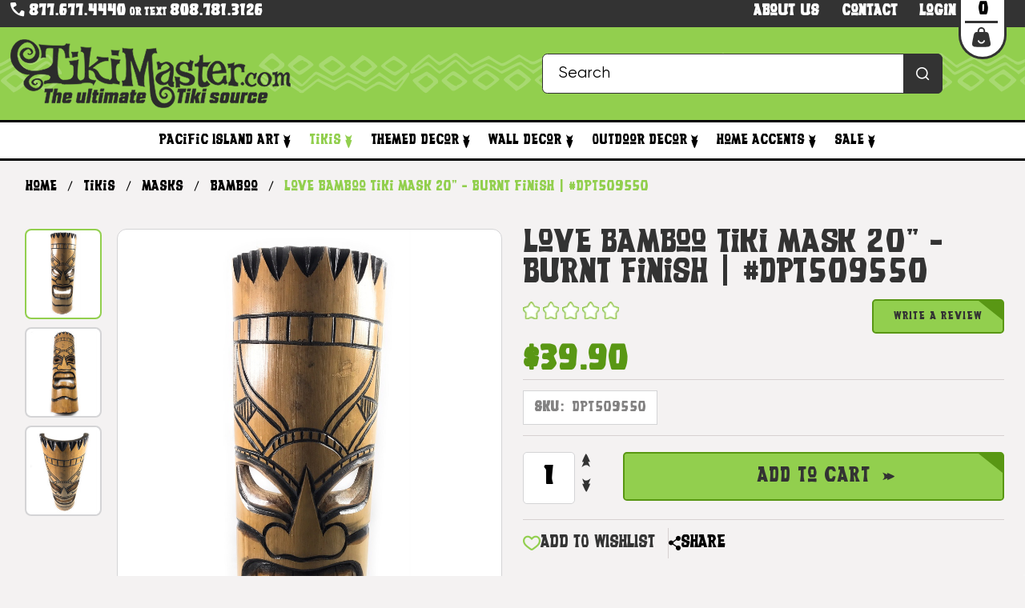

--- FILE ---
content_type: text/html; charset=UTF-8
request_url: https://www.tikimaster.com/love-bamboo-tiki-mask-20-burnt-finish-dpt509550/
body_size: 25588
content:


<!DOCTYPE html>
<html class="no-js" lang="en">
    <head>
        <title>Love bamboo Tiki Mask 20&quot; - Burnt Finish | #dpt509550 - TikiMaster.com</title>
        <link rel="dns-prefetch preconnect" href="https://cdn11.bigcommerce.com/s-f7yrwu2fgw" crossorigin>
		<style>.header .header-top__wrap{background-color:#92cf4e}@media (min-width:992px){.header .header-top__wrap{background-color:transparent}.page-default{background-color:#92cf4e}}</style>
<link rel="preload" fetchpriority="high" as="image" href="https://res.cloudinary.com/djyatqhrt/image/fetch/f_auto/https://cdn11.bigcommerce.com/s-f7yrwu2fgw/stencil/6c4ded80-25fe-013d-9f3b-726e52a76bbd/e/d06466a0-3e26-0139-270e-0242ac110017/img/home/hero-img_160.webp" type="image/webp">	
<link rel="preload" fetchpriority="high" as="image" href="https://res.cloudinary.com/djyatqhrt/image/fetch/f_auto/https://cdn11.bigcommerce.com/s-f7yrwu2fgw/stencil/6c4ded80-25fe-013d-9f3b-726e52a76bbd/e/d06466a0-3e26-0139-270e-0242ac110017/img/home/hero-img_200.webp" type="image/webp">
<link rel="preload" fetchpriority="high" as="image" href="https://res.cloudinary.com/djyatqhrt/image/fetch/f_auto/https://cdn11.bigcommerce.com/s-f7yrwu2fgw/stencil/6c4ded80-25fe-013d-9f3b-726e52a76bbd/e/d06466a0-3e26-0139-270e-0242ac110017/img/home/hero-img_400.webp" type="image/webp">
<link rel="preload" fetchpriority="high" as="image" href="https://res.cloudinary.com/djyatqhrt/image/fetch/f_auto/https://cdn11.bigcommerce.com/s-f7yrwu2fgw/stencil/6c4ded80-25fe-013d-9f3b-726e52a76bbd/e/d06466a0-3e26-0139-270e-0242ac110017/img/home/hero-img_640.webp" type="image/webp">			
        <meta property="product:price:amount" content="39.9" /><meta property="product:price:currency" content="USD" /><meta property="og:url" content="https://www.tikimaster.com/love-bamboo-tiki-mask-20-burnt-finish-dpt509550/" /><meta property="og:site_name" content="TikiMaster.com" /><meta name="keywords" content="carved tikis, koa paddles, Hawaiian war clubs, wooden bowls, wood carving, Hawaiian decor"><meta name="description" content="Add an exotic touch to your space with the Love bamboo Tiki Mask. Hand carved with precision, it boasts intricate details and an eco-friendly bamboo construction."><link rel='canonical' href='https://www.tikimaster.com/love-bamboo-tiki-mask-20-burnt-finish-dpt509550/' /><meta name='platform' content='bigcommerce.stencil' /><meta property="og:type" content="product" />
<meta property="og:title" content="Love bamboo Tiki Mask 20&quot; - Burnt Finish | #dpt509550" />
<meta property="og:description" content="Add an exotic touch to your space with the Love bamboo Tiki Mask. Hand carved with precision, it boasts intricate details and an eco-friendly bamboo construction." />
<meta property="og:image" content="https://cdn11.bigcommerce.com/s-f7yrwu2fgw/products/9295/images/28883/IMG_4929__67246.1504744171.500.750.JPG?c=2" />
<meta property="fb:admins" content="jeromec@tikimaster.com" />
<meta property="pinterest:richpins" content="enabled" />
        
         
        <link href="https://cdn11.bigcommerce.com/s-f7yrwu2fgw/product_images/favicon.ico?t&#x3D;1493365627" rel="shortcut icon">
        <meta name="viewport" content="width=device-width, initial-scale=1">
        <script>
            document.documentElement.className = document.documentElement.className.replace('no-js', 'js');
        </script>

        <script>
    function browserSupportsAllFeatures() {
        return window.Promise
            && window.fetch
            && window.URL
            && window.URLSearchParams
            && window.WeakMap
            // object-fit support
            && ('objectFit' in document.documentElement.style);
    }

    function loadScript(src) {
        var js = document.createElement('script');
        js.src = src;
        js.onerror = function () {
            console.error('Failed to load polyfill script ' + src);
        };
        document.head.appendChild(js);
    }

    if (!browserSupportsAllFeatures()) {
        loadScript('https://cdn11.bigcommerce.com/s-f7yrwu2fgw/stencil/6c4ded80-25fe-013d-9f3b-726e52a76bbd/e/d06466a0-3e26-0139-270e-0242ac110017/dist/theme-bundle.polyfills.js');
    }
</script>
        <script>window.consentManagerTranslations = `{"locale":"en","locales":{"consent_manager.data_collection_warning":"en","consent_manager.accept_all_cookies":"en","consent_manager.gdpr_settings":"en","consent_manager.data_collection_preferences":"en","consent_manager.manage_data_collection_preferences":"en","consent_manager.use_data_by_cookies":"en","consent_manager.data_categories_table":"en","consent_manager.allow":"en","consent_manager.accept":"en","consent_manager.deny":"en","consent_manager.dismiss":"en","consent_manager.reject_all":"en","consent_manager.category":"en","consent_manager.purpose":"en","consent_manager.functional_category":"en","consent_manager.functional_purpose":"en","consent_manager.analytics_category":"en","consent_manager.analytics_purpose":"en","consent_manager.targeting_category":"en","consent_manager.advertising_category":"en","consent_manager.advertising_purpose":"en","consent_manager.essential_category":"en","consent_manager.esential_purpose":"en","consent_manager.yes":"en","consent_manager.no":"en","consent_manager.not_available":"en","consent_manager.cancel":"en","consent_manager.save":"en","consent_manager.back_to_preferences":"en","consent_manager.close_without_changes":"en","consent_manager.unsaved_changes":"en","consent_manager.by_using":"en","consent_manager.agree_on_data_collection":"en","consent_manager.change_preferences":"en","consent_manager.cancel_dialog_title":"en","consent_manager.privacy_policy":"en","consent_manager.allow_category_tracking":"en","consent_manager.disallow_category_tracking":"en"},"translations":{"consent_manager.data_collection_warning":"We use cookies (and other similar technologies) to collect data to improve your shopping experience.","consent_manager.accept_all_cookies":"Accept All Cookies","consent_manager.gdpr_settings":"Settings","consent_manager.data_collection_preferences":"Website Data Collection Preferences","consent_manager.manage_data_collection_preferences":"Manage Website Data Collection Preferences","consent_manager.use_data_by_cookies":" uses data collected by cookies and JavaScript libraries to improve your shopping experience.","consent_manager.data_categories_table":"The table below outlines how we use this data by category. To opt out of a category of data collection, select 'No' and save your preferences.","consent_manager.allow":"Allow","consent_manager.accept":"Accept","consent_manager.deny":"Deny","consent_manager.dismiss":"Dismiss","consent_manager.reject_all":"Reject all","consent_manager.category":"Category","consent_manager.purpose":"Purpose","consent_manager.functional_category":"Functional","consent_manager.functional_purpose":"Enables enhanced functionality, such as videos and live chat. If you do not allow these, then some or all of these functions may not work properly.","consent_manager.analytics_category":"Analytics","consent_manager.analytics_purpose":"Provide statistical information on site usage, e.g., web analytics so we can improve this website over time.","consent_manager.targeting_category":"Targeting","consent_manager.advertising_category":"Advertising","consent_manager.advertising_purpose":"Used to create profiles or personalize content to enhance your shopping experience.","consent_manager.essential_category":"Essential","consent_manager.esential_purpose":"Essential for the site and any requested services to work, but do not perform any additional or secondary function.","consent_manager.yes":"Yes","consent_manager.no":"No","consent_manager.not_available":"N/A","consent_manager.cancel":"Cancel","consent_manager.save":"Save","consent_manager.back_to_preferences":"Back to Preferences","consent_manager.close_without_changes":"You have unsaved changes to your data collection preferences. Are you sure you want to close without saving?","consent_manager.unsaved_changes":"You have unsaved changes","consent_manager.by_using":"By using our website, you're agreeing to our","consent_manager.agree_on_data_collection":"By using our website, you're agreeing to the collection of data as described in our ","consent_manager.change_preferences":"You can change your preferences at any time","consent_manager.cancel_dialog_title":"Are you sure you want to cancel?","consent_manager.privacy_policy":"Privacy Policy","consent_manager.allow_category_tracking":"Allow [CATEGORY_NAME] tracking","consent_manager.disallow_category_tracking":"Disallow [CATEGORY_NAME] tracking"}}`;</script>

        <script>
            window.lazySizesConfig = window.lazySizesConfig || {};
            window.lazySizesConfig.loadMode = 1;
        </script>
        <script async src="https://cdn11.bigcommerce.com/s-f7yrwu2fgw/stencil/6c4ded80-25fe-013d-9f3b-726e52a76bbd/e/d06466a0-3e26-0139-270e-0242ac110017/dist/theme-bundle.head_async.js"></script>
        

        <link data-stencil-stylesheet href="https://cdn11.bigcommerce.com/s-f7yrwu2fgw/stencil/6c4ded80-25fe-013d-9f3b-726e52a76bbd/e/d06466a0-3e26-0139-270e-0242ac110017/css/theme-84b65220-25fe-013d-d94b-0271c811cfc3.css" rel="stylesheet">

        <!-- Start Tracking Code for analytics_facebook -->

<script>
!function(f,b,e,v,n,t,s){if(f.fbq)return;n=f.fbq=function(){n.callMethod?n.callMethod.apply(n,arguments):n.queue.push(arguments)};if(!f._fbq)f._fbq=n;n.push=n;n.loaded=!0;n.version='2.0';n.queue=[];t=b.createElement(e);t.async=!0;t.src=v;s=b.getElementsByTagName(e)[0];s.parentNode.insertBefore(t,s)}(window,document,'script','https://connect.facebook.net/en_US/fbevents.js');

fbq('set', 'autoConfig', 'false', '365564150865009');
fbq('dataProcessingOptions', ['LDU'], 0, 0);
fbq('init', '365564150865009', {"external_id":"2f3e8961-81da-4a42-8982-13a2300aaeb8"});
fbq('set', 'agent', 'bigcommerce', '365564150865009');

function trackEvents() {
    var pathName = window.location.pathname;

    fbq('track', 'PageView', {}, "");

    // Search events start -- only fire if the shopper lands on the /search.php page
    if (pathName.indexOf('/search.php') === 0 && getUrlParameter('search_query')) {
        fbq('track', 'Search', {
            content_type: 'product_group',
            content_ids: [],
            search_string: getUrlParameter('search_query')
        });
    }
    // Search events end

    // Wishlist events start -- only fire if the shopper attempts to add an item to their wishlist
    if (pathName.indexOf('/wishlist.php') === 0 && getUrlParameter('added_product_id')) {
        fbq('track', 'AddToWishlist', {
            content_type: 'product_group',
            content_ids: []
        });
    }
    // Wishlist events end

    // Lead events start -- only fire if the shopper subscribes to newsletter
    if (pathName.indexOf('/subscribe.php') === 0 && getUrlParameter('result') === 'success') {
        fbq('track', 'Lead', {});
    }
    // Lead events end

    // Registration events start -- only fire if the shopper registers an account
    if (pathName.indexOf('/login.php') === 0 && getUrlParameter('action') === 'account_created') {
        fbq('track', 'CompleteRegistration', {}, "");
    }
    // Registration events end

    

    function getUrlParameter(name) {
        var cleanName = name.replace(/[\[]/, '\[').replace(/[\]]/, '\]');
        var regex = new RegExp('[\?&]' + cleanName + '=([^&#]*)');
        var results = regex.exec(window.location.search);
        return results === null ? '' : decodeURIComponent(results[1].replace(/\+/g, ' '));
    }
}

if (window.addEventListener) {
    window.addEventListener("load", trackEvents, false)
}
</script>
<noscript><img height="1" width="1" style="display:none" alt="null" src="https://www.facebook.com/tr?id=365564150865009&ev=PageView&noscript=1&a=plbigcommerce1.2&eid="/></noscript>

<!-- End Tracking Code for analytics_facebook -->

<!-- Start Tracking Code for analytics_googleanalytics4 -->

<script data-cfasync="false" src="https://cdn11.bigcommerce.com/shared/js/google_analytics4_bodl_subscribers-358423becf5d870b8b603a81de597c10f6bc7699.js" integrity="sha256-gtOfJ3Avc1pEE/hx6SKj/96cca7JvfqllWA9FTQJyfI=" crossorigin="anonymous"></script>
<script data-cfasync="false">
  (function () {
    window.dataLayer = window.dataLayer || [];

    function gtag(){
        dataLayer.push(arguments);
    }

    function initGA4(event) {
         function setupGtag() {
            function configureGtag() {
                gtag('js', new Date());
                gtag('set', 'developer_id.dMjk3Nj', true);
                gtag('config', 'G-JP9G7LM7BF');
            }

            var script = document.createElement('script');

            script.src = 'https://www.googletagmanager.com/gtag/js?id=G-JP9G7LM7BF';
            script.async = true;
            script.onload = configureGtag;

            document.head.appendChild(script);
        }

        setupGtag();

        if (typeof subscribeOnBodlEvents === 'function') {
            subscribeOnBodlEvents('G-JP9G7LM7BF', false);
        }

        window.removeEventListener(event.type, initGA4);
    }

    

    var eventName = document.readyState === 'complete' ? 'consentScriptsLoaded' : 'DOMContentLoaded';
    window.addEventListener(eventName, initGA4, false);
  })()
</script>

<!-- End Tracking Code for analytics_googleanalytics4 -->

<!-- Start Tracking Code for analytics_siteverification -->

<meta name="google-site-verification" content="fRhmCrWCbUrb2R6Q2uTymRKB6ejZ_G8JgsEGj1uwhTU" />
<meta name="p:domain_verify" content="3e05ea061eb51b119e9c8d66ffbd7a51"/>

<!-- End Tracking Code for analytics_siteverification -->


<script type="text/javascript" src="https://checkout-sdk.bigcommerce.com/v1/loader.js" defer ></script>
<script type="text/javascript" src="https://cdn11.bigcommerce.com/r-dfd8f93a07b3144d91cf662432ead450e78c6a47/vendor/bower_components/form-poster/dist/form-poster.min.js" defer ></script>
<script type="text/javascript" src="https://assets.secure.checkout.visa.com/checkout-widget/resources/js/integration/v1/sdk.js" defer ></script>
<script type="text/javascript">
var BCData = {"product_attributes":{"sku":"DPT509550","upc":"827631016442","mpn":null,"gtin":null,"weight":null,"base":true,"image":null,"price":{"without_tax":{"formatted":"$39.90","value":39.9,"currency":"USD"},"tax_label":"Tax"},"out_of_stock_behavior":"hide_option","out_of_stock_message":"Out of stock","available_modifier_values":[],"in_stock_attributes":[],"stock":null,"instock":true,"stock_message":null,"purchasable":true,"purchasing_message":null}};
</script>
<script src='https://searchserverapi1.com/widgets/bigcommerce/init.js?api_key=0I5n4L4J6Q' async ></script><!-- Google tag (gtag.js) -->
<script async src="https://www.googletagmanager.com/gtag/js?id=AW-1070969714"></script>
<script>
  window.dataLayer = window.dataLayer || [];
  function gtag(){dataLayer.push(arguments);}
  gtag('js', new Date());

  gtag('config', 'AW-1070969714');
</script>
<!-- Event snippet for Purchase/Sale conversion page -->
<script>
  gtag('event', 'conversion', {
      'send_to': 'AW-1070969714/diEfCNCbWhDy5tb-Aw',
      'value': 1.0,
      'currency': 'USD',
      'transaction_id': ''
  });
</script>
<script>window.aic = {};
window.aic.productId = "9295";
window.aic.token = "eyJ0eXAiOiJKV1QiLCJhbGciOiJFUzI1NiJ9.eyJjaWQiOlsxXSwiY29ycyI6WyJodHRwczovL3d3dy50aWtpbWFzdGVyLmNvbSJdLCJlYXQiOjE3NjU3MDgxNDUsImlhdCI6MTc2NTUzNTM0NSwiaXNzIjoiQkMiLCJzaWQiOjEwMTYzMTgwLCJzdWIiOiJCQyIsInN1Yl90eXBlIjowLCJ0b2tlbl90eXBlIjoxfQ.uDy5er2hEOqZdawAMkWG6PhFjdkkgxSUPTE7XIocVG0aonyhNSnH2cibUuCv5XefINWO2AXqcNheBcYAmdDpwA";

            window.aic.displayFaq = true;
            window.aic.generateRichResultsMarkup = true;
        window.aic.getFaqTargetElement = () => {
    // check if tabs exist
    const tabs = document.querySelector("article.productView-description ul.tabs");
    // theme featuring tabs
    const faqTabTemplate = `
        <li class="tw-bg-white tab lg:tw-mr-4">
            <a class="tab-title tw-text-dark-02 tw-font-headins " href="#tab-faqs">FAQ</a>
        </li>`

    const faqTab = document.createElement("template");
    faqTab.innerHTML = faqTabTemplate;
    tabs.appendChild(faqTab.content);

    const tabContentTemplate = `
            <div class="tab-content tw-bg-white tw-px-6" id="tab-faqs" aria-hidden="true">
            <div></div>
            </div>
            `;

    const tabContent = document.createElement("template");
    tabContent.innerHTML = tabContentTemplate;

    const tabsContainer = document.querySelector("article.productView-description .tabs-contents");
    tabsContainer.appendChild(tabContent.content);
    return tabsContainer.querySelector("#tab-faqs > div");
}

if (window.aic) {
    const productId = window.aic.productId;
    if (productId) {
        fetch('/graphql', {
            method: 'POST',
            credentials: 'same-origin',
            headers: {
                'Content-Type': 'application/json',
                'Authorization': 'Bearer ' + window.aic.token
            },
            body: JSON.stringify({
                query: `query FaqQuery {site {product(entityId: ${productId}) {metafields(namespace: "monsterplugins.ai.copywriter", keys: ["faqs"]) {edges {node {key,value}}}}}}`
            })
        })
            .then(res => res.json())
            .then(data => {
                try {
                    const metafieldEdges = data.data.site.product.metafields.edges;
                    if (metafieldEdges.length > 0) {
                        const metafield = data.data.site.product.metafields.edges[0].node;
                        const faqs = JSON.parse(metafield.value);

                        if (window.aic.generateRichResultsMarkup === true) {
                            const richResultsContainerTemplate = `{"@context": "https://schema.org","@type": "FAQPage","mainEntity": [##items##]}`;
                            const richResultsFaqTemplate = `{"@type": "Question","name": ##question##,"acceptedAnswer": {"@type": "Answer","text": ##answer##}}`;
                            let items = "";
                            for (let i = 0; i < faqs.length; i++) {
                                items += richResultsFaqTemplate.replace("##question##", JSON.stringify(faqs[i].question)).replace("##answer##", JSON.stringify(faqs[i].answer));
                                if (i !== faqs.length - 1) {
                                    items += ",";
                                }
                            }

                            const richResultsMarkup = richResultsContainerTemplate.replace("##items##", items);
                            const richResultsElement = document.createElement("script");
                            richResultsElement.setAttribute("type", "application/ld+json");
                            if (window.aic.decorateRichResults) {
                                window.aic.decorateRichResults(richResultsElement);
                            }
                            richResultsElement.innerText = richResultsMarkup;
                            document.head.appendChild(richResultsElement);
                        }

                        if (window.aic.displayFaq === true) {
                            const faqContainerTemplate = `
                <div>
                  <ul class="faq-items">
                  </ul>
                </div>
              `;

                            const faqTemplate = `
              <li>
                <strong>##question##</strong>
                <p>##answer##</p>
              </li>
              `;
                            const createFaqContainer = (faqs) => {
                                const faqContainer = document.createElement("template");
                                faqContainer.innerHTML = window.aic.faqContainerTemplate ? window.aic.faqContainerTemplate : faqContainerTemplate;
                                const faqItems = faqContainer.content.querySelector(".faq-items");

                                for (const faq of faqs) {
                                    const faqElement = document.createElement("template");
                                    faqElement.innerHTML = window.aic.faqTemplate ? window.aic.faqTemplate : faqTemplate;
                                    faqElement.innerHTML = faqElement.innerHTML.replace("##question##", faq.question);
                                    faqElement.innerHTML = faqElement.innerHTML.replace("##answer##", faq.answer);
                                    faqItems.appendChild(faqElement.content);
                                }

                                return faqContainer.content;
                            }

                            const faqTarget = window.aic.getFaqTargetElement();
                            if (faqTarget) {
                                const faqContainer = createFaqContainer(faqs);
                                faqTarget.appendChild(faqContainer);
                            }
                        }
                    }
                }
                catch (err) {
                    console.error(err);
                    console.error("An error has occured while getting product FAQ");
                }

            })
            .catch(error => console.error(error));
    }
}
</script><script readonly id='get_store_uid' store_uid='f7yrwu2fgw'></script><script type='text/javascript' src='https://go.smartrmail.com/scripts/pop_up_v3_script_bc_tag_live.js?v=1.0.0'></script>
 <script data-cfasync="false" src="https://microapps.bigcommerce.com/bodl-events/1.9.4/index.js" integrity="sha256-Y0tDj1qsyiKBRibKllwV0ZJ1aFlGYaHHGl/oUFoXJ7Y=" nonce="" crossorigin="anonymous"></script>
 <script data-cfasync="false" nonce="">

 (function() {
    function decodeBase64(base64) {
       const text = atob(base64);
       const length = text.length;
       const bytes = new Uint8Array(length);
       for (let i = 0; i < length; i++) {
          bytes[i] = text.charCodeAt(i);
       }
       const decoder = new TextDecoder();
       return decoder.decode(bytes);
    }
    window.bodl = JSON.parse(decodeBase64("[base64]"));
 })()

 </script>

<script nonce="">
(function () {
    var xmlHttp = new XMLHttpRequest();

    xmlHttp.open('POST', 'https://bes.gcp.data.bigcommerce.com/nobot');
    xmlHttp.setRequestHeader('Content-Type', 'application/json');
    xmlHttp.send('{"store_id":"10163180","timezone_offset":"-7.0","timestamp":"2025-12-12T10:37:16.12371600Z","visit_id":"8deb4328-2746-4087-8816-d9d3753cd2ad","channel_id":1}');
})();
</script>

    </head>
    <body  class="page-product   ">
        <svg data-src="https://cdn11.bigcommerce.com/s-f7yrwu2fgw/stencil/6c4ded80-25fe-013d-9f3b-726e52a76bbd/e/d06466a0-3e26-0139-270e-0242ac110017/img/icon-sprite.svg" class="icons-svg-sprite"></svg>
		<div id="site-body">
        <header class="header">
  <div class="header__banner tw-bg-dark-02">
    <div class="container  container--lg">
      <div class="tw-text-center header-banner__wrap">
	  <div class="tw-float-left tw-mt-1 header_left_links">
        <div
          class="tw-font-display tw-text-base xl:tw-text-base tw-text-center tw-text-white tw-capitalize"
        >
		<a href="tel:+8776774440">
              <i class="icon-phone"></i> 877.677.4440
            </a> or text <a href="tel:+8087813126">808.781.3126</a>		
        </div>
		</div>
		<div class="tw-float-right">
		<div class="tw-flex tw-items-center tw-gap-5 lg:tw-ml-auto">
		<ul class="header-banner__menu">
            <li>
              <a href="/about-us/" class="tw-text-white">About us</a>
            </li>
            <li>
              <a href="/contact-us/"  class="tw-text-white">Contact</a>
            </li>
			 <li>
              <a href="/account.php?action=order_status"  class="tw-text-white"> Login</a>
            </li>
          </ul>
		  <a href="/cart.php" id="cart-btn"  class="header-top__cart-btn tw-relative tw-bg-white tw-block">
		  <span class="cart-btn__num countPill cart-quantity countPill--positive tw-relative tw-bg-white tw-block ">0</span>		  
		   <span class="cart-icon">
		   <span class="cart-icon-content">		
		  <img 
src="https://cdn11.bigcommerce.com/s-f7yrwu2fgw/stencil/6c4ded80-25fe-013d-9f3b-726e52a76bbd/e/d06466a0-3e26-0139-270e-0242ac110017/img/loading.svg"
srcset="https://cdn11.bigcommerce.com/s-f7yrwu2fgw/stencil/6c4ded80-25fe-013d-9f3b-726e52a76bbd/e/d06466a0-3e26-0139-270e-0242ac110017/img/icons/cart.svg"
data-sizes="auto"
loading="lazy"
width="23" 
height="25" 

alt="Shopping Cart" title="Shopping Cart" 

class="tw-inline-block lazyload"
>		  </span>
         </span>
          </a>
		  </div>
		</div>
      </div>
    </div>
  </div>

  <div class="header__top header-top tw-bg-primary tw-relative" style="border-bottom: .225rem solid #000;">
   <img 
src="https://cdn11.bigcommerce.com/s-f7yrwu2fgw/stencil/6c4ded80-25fe-013d-9f3b-726e52a76bbd/e/d06466a0-3e26-0139-270e-0242ac110017/img/loading.svg"
srcset="https://cdn11.bigcommerce.com/s-f7yrwu2fgw/stencil/6c4ded80-25fe-013d-9f3b-726e52a76bbd/e/d06466a0-3e26-0139-270e-0242ac110017/img/header-middle-decor-01.svg"
data-sizes="auto"
loading="lazy"
width="114" 
height="77" 

alt="tiki decor" title="tiki decor" 

class="tw-absolute tw-left-0 tw-top-1/2 tw--translate-y-1/2 tw-max-w-[6%] tw-max-h-full lazyload"
> <img 
src="https://cdn11.bigcommerce.com/s-f7yrwu2fgw/stencil/6c4ded80-25fe-013d-9f3b-726e52a76bbd/e/d06466a0-3e26-0139-270e-0242ac110017/img/loading.svg"
srcset="https://cdn11.bigcommerce.com/s-f7yrwu2fgw/stencil/6c4ded80-25fe-013d-9f3b-726e52a76bbd/e/d06466a0-3e26-0139-270e-0242ac110017/img/header-middle-decor-02.svg"
data-sizes="auto"
loading="lazy"
width="291" 
height="78" 

alt="tiki decor" title="tiki decor" 

class="tw-absolute tw-right-[60%] tw-top-1/2 tw--translate-y-1/2 tw-max-w-[15%] tw-max-h-full lazyload"
><img 
src="https://cdn11.bigcommerce.com/s-f7yrwu2fgw/stencil/6c4ded80-25fe-013d-9f3b-726e52a76bbd/e/d06466a0-3e26-0139-270e-0242ac110017/img/loading.svg"
srcset="https://cdn11.bigcommerce.com/s-f7yrwu2fgw/stencil/6c4ded80-25fe-013d-9f3b-726e52a76bbd/e/d06466a0-3e26-0139-270e-0242ac110017/img/header-middle-decor-03.svg"
data-sizes="auto"
loading="lazy"
width="291" 
height="78" 

alt="tiki decor" title="tiki decor" 

class="tw-absolute tw-right-[45%] tw-top-1/2 tw--translate-y-1/2 tw-max-w-[15%] tw-max-h-full lazyload"
><img 
src="https://cdn11.bigcommerce.com/s-f7yrwu2fgw/stencil/6c4ded80-25fe-013d-9f3b-726e52a76bbd/e/d06466a0-3e26-0139-270e-0242ac110017/img/loading.svg"
srcset="https://cdn11.bigcommerce.com/s-f7yrwu2fgw/stencil/6c4ded80-25fe-013d-9f3b-726e52a76bbd/e/d06466a0-3e26-0139-270e-0242ac110017/img/header-middle-decor-04.svg"
data-sizes="auto"
loading="lazy"
width="291" 
height="78" 

alt="tiki decor" title="tiki decor" 

class="tw-absolute tw-right-[16%] tw-top-1/2 tw--translate-y-1/2 tw-max-w-[15%] tw-max-h-full lazyload"
>
<img 
src="https://cdn11.bigcommerce.com/s-f7yrwu2fgw/stencil/6c4ded80-25fe-013d-9f3b-726e52a76bbd/e/d06466a0-3e26-0139-270e-0242ac110017/img/loading.svg"
srcset="https://cdn11.bigcommerce.com/s-f7yrwu2fgw/stencil/6c4ded80-25fe-013d-9f3b-726e52a76bbd/e/d06466a0-3e26-0139-270e-0242ac110017/img/header-middle-decor-04.svg"
data-sizes="auto"
loading="lazy"
width="291" 
height="78" 

alt="tiki decor" title="tiki decor" 

class="tw-absolute tw-right-[16%] tw-top-1/2 tw--translate-y-1/2 tw-max-w-[15%] tw-max-h-full lazyload"
><img 
src="https://cdn11.bigcommerce.com/s-f7yrwu2fgw/stencil/6c4ded80-25fe-013d-9f3b-726e52a76bbd/e/d06466a0-3e26-0139-270e-0242ac110017/img/loading.svg"
srcset="https://cdn11.bigcommerce.com/s-f7yrwu2fgw/stencil/6c4ded80-25fe-013d-9f3b-726e52a76bbd/e/d06466a0-3e26-0139-270e-0242ac110017/img/header-middle-decor-05.svg"
data-sizes="auto"
loading="lazy"
width="245" 
height="77" 

alt="tiki decor" title="tiki decor" 

class="tw-absolute tw-right-0 tw-top-1/2 tw--translate-y-1/2 tw-max-w-[12.75%] tw-max-h-full lazyload"
>    <div class="header-top__container container container--lg">
      <div class="header-top__wrap">	
		   <a href="#" class="mobileMenu-toggle menu__btn" id="sidenav-toggle" data-mobile-menu-toggle="menu" title="CoolFireTrainer Navigation">
              <span class="mobileMenu-toggleIcon"></span>
            </a>
		<a href="https://www.tikimaster.com/" class="header-logo__link" data-header-logo-link>
	<img 
src="https://cdn11.bigcommerce.com/s-f7yrwu2fgw/stencil/6c4ded80-25fe-013d-9f3b-726e52a76bbd/e/d06466a0-3e26-0139-270e-0242ac110017/img/loading.svg"
srcset="https://cdn11.bigcommerce.com/s-f7yrwu2fgw/stencil/6c4ded80-25fe-013d-9f3b-726e52a76bbd/e/d06466a0-3e26-0139-270e-0242ac110017/img/logo-large.webp"
data-sizes="auto"
loading="lazy"
width="350" 
height="86" 

alt="Shop with TikiMaster" title="Shop with TikiMaster" 

></a>
           <form action="/search.php" class="header-top__search-block search-block" style="max-width: 500px;">
          <input type="text" placeholder="Search" class="search-block__input tw-text-lg md:tw-text-xl lg:tw-text-2xl" id="search_query_adv" name="search_query_adv" value="" />
          <button type="submit" class="search-block__btn">
            <i class="icon-search" title="Search"></i>
          </button>
        </form>
	
      </div>
    </div>
  </div>
  <div class="header__bottom header-bottom" style="border-bottom: .225rem solid #000;">
    <div class="header-bottom__container container">
      <div class="header-bottom__wrap tw-py-2 lg:tw-py-3">   
        <div class="header-bottom__menu menu">
          <nav class="menu__body_nav" data-menu id="main-desktop-nav">
		  <ul class="tw-w-full">
			 <li>
                <a href="https://www.tikimaster.com/hawaiian-art/" class="tw-relative main_nav_page  tw-text-lg xl:tw-text-xl 2xl:tw-text-2xl 4xl:tw-text-3xl">Pacific Island Art <button class="menu__arrow" title="View Pacific Island Art"></button></a>
				
				
				
				
				
			    
			   
						
					
					
						
						
					
					
						
						
						
						
				
				
				
				
				
				
				<div class="menu__sublist menu-sublist">
<div class="menu-sublist__row_wrapper">
                  <div class="menu-sublist__row">
				  <div class="container--lg">
					<ul class="menu-sublist__menu !tw-ml-0">					
					<li class="tw-min-w-[20%] tw-w-[20%] !tw-hidden" style=""></li><li class="tw-min-w-[50%] tw-w-[50%] !tw-hidden"></li><li class="tw-min-w-[24%] tw-w-[24%] !tw-hidden"></li>
					<!-- categories without children -->
						<li class="menu-sublist__col tw-min-w-[24%] tw-w-[24%]">
						<ul class="level_2 tw-block tw-w-full">
         <li class="!tw-block tw-w-full tw-text-left mega-link"><h3 class="menu-sublist__title tw-text-left"><a href="https://www.tikimaster.com/pacific-island-art/koa-fish-hooks/">Koa Fish Hooks</a></h3></li>    
         <li class="!tw-block tw-w-full tw-text-left mega-link"><h3 class="menu-sublist__title tw-text-left"><a href="https://www.tikimaster.com/pacific-island-art/koa-shadow-boxes/">Koa Shadow Boxes</a></h3></li>    
         <li class="!tw-block tw-w-full tw-text-left mega-link"><h3 class="menu-sublist__title tw-text-left"><a href="https://www.tikimaster.com/pacific-island-art/vintage-hawaiian-art/">Vintage Hawaiian Art</a></h3></li>    
         <li class="!tw-block tw-w-full tw-text-left mega-link"><h3 class="menu-sublist__title tw-text-left"><a href="https://www.tikimaster.com/pacific-island-art/upscale-collection/">Upscale Collection</a></h3></li>    
         <li class="!tw-block tw-w-full tw-text-left mega-link"><h3 class="menu-sublist__title tw-text-left"><a href="https://www.tikimaster.com/hawaiian-art/surfboards/">Koa Surfboards</a></h3></li>    
         <li class="!tw-block tw-w-full tw-text-left mega-link"><h3 class="menu-sublist__title tw-text-left"><a href="https://www.tikimaster.com/pacific-island-art/kim-taylor-reece/">Kim Taylor Reece</a></h3></li>    
         <li class="!tw-block tw-w-full tw-text-left mega-link"><h3 class="menu-sublist__title tw-text-left"><a href="https://www.tikimaster.com/pacific-island-art/canoes/">Canoes</a></h3></li>    
						</ul>
						</li>
						<!-- categories without children -->
						
		<li class="menu-sublist__col tw-min-w-[24%] tw-w-[24%]">
		<h3 class="menu-sublist__title tw-text-left mega-link"><a href="https://www.tikimaster.com/pacific-island-art/koa-paddles/">Koa Paddles</a></h3>
		<ul class="level_2 tw-block tw-w-full tw-m-0">
         <li class="!tw-block tw-w-full tw-text-left mega-link"><a href="https://www.tikimaster.com/pacific-island-art/paddles/trophy/" class="!tw-font-main">Trophy</a></li> 
         <li class="!tw-block tw-w-full tw-text-left mega-link"><a href="https://www.tikimaster.com/pacific-island-art/paddles/straight-shaft/" class="!tw-font-main">Straight shaft</a></li> 
         <li class="!tw-block tw-w-full tw-text-left mega-link"><a href="https://www.tikimaster.com/pacific-island-art/paddles/t-handle/" class="!tw-font-main">T handle</a></li> 
         <li class="!tw-block tw-w-full tw-text-left mega-link"><a href="https://www.tikimaster.com/pacific-island-art/paddles/inlays/" class="!tw-font-main">Inlays</a></li> 
         <li class="!tw-block tw-w-full tw-text-left mega-link"><a href="https://www.tikimaster.com/pacific-island-art/paddles/mango/" class="!tw-font-main">Mango</a></li> 
         <li class="!tw-block tw-w-full tw-text-left mega-link"><a href="https://www.tikimaster.com/pacific-island-art/paddles/mahogany/" class="!tw-font-main">Mahogany</a></li> 
         <li class="!tw-block tw-w-full tw-text-left mega-link"><a href="https://www.tikimaster.com/pacific-island-art/paddles/mounts/" class="!tw-font-main">Mounts</a></li> 
		 </ul>
		 </li>
		<li class="menu-sublist__col tw-min-w-[24%] tw-w-[24%]">
		<h3 class="menu-sublist__title tw-text-left mega-link"><a href="https://www.tikimaster.com/pacific-island-art/hawaiian-weapons/">Hawaiian Weapons</a></h3>
		<ul class="level_2 tw-block tw-w-full tw-m-0">
         <li class="!tw-block tw-w-full tw-text-left mega-link"><a href="https://www.tikimaster.com/pacific-island-art/hawaiian-weapons/polynesian-weapons/" class="!tw-font-main">Polynesian Weapons</a></li> 
         <li class="!tw-block tw-w-full tw-text-left mega-link"><a href="https://www.tikimaster.com/pacific-island-art/hawaiian-weapons/spears/" class="!tw-font-main">Spears</a></li> 
         <li class="!tw-block tw-w-full tw-text-left mega-link"><a href="https://www.tikimaster.com/pacific-island-art/hawaiian-weapons/war-clubs/" class="!tw-font-main">War Clubs</a></li> 
         <li class="!tw-block tw-w-full tw-text-left mega-link"><a href="https://www.tikimaster.com/pacific-island-art/hawaiian-weapons/blue-marlin/" class="!tw-font-main">Blue Marlin</a></li> 
		 </ul>
		 </li>
		
					<li class="menu-sublist__col tw-min-w-[24%] tw-w-[24%]">
					<div class="tw-border-2 tw-border-gray-05 tw-float-right tw-w-full tw-text-center tw-py-6 tw-px-6 tw-border-t-[6px] tw-border-t-solid tw-border-t-primary" style="background: url('https://cdn11.bigcommerce.com/s-f7yrwu2fgw/stencil/6c4ded80-25fe-013d-9f3b-726e52a76bbd/e/d06466a0-3e26-0139-270e-0242ac110017/img/home/product-card-decor.svg') no-repeat left 1rem top 1rem / 40% auto;">
					<img 
src="https://cdn11.bigcommerce.com/s-f7yrwu2fgw/stencil/6c4ded80-25fe-013d-9f3b-726e52a76bbd/e/d06466a0-3e26-0139-270e-0242ac110017/img/loading.svg" 
alt="Koa Fish Hooks" title="Koa Fish Hooks"
 data-sizes="auto"
    srcset="[data-uri]"
data-srcset="https://res.cloudinary.com/djyatqhrt/image/fetch/f_auto/https://cdn11.bigcommerce.com/s-f7yrwu2fgw/images/stencil/original/g/koa_fish_hook__34805.original.png 300w,https://res.cloudinary.com/djyatqhrt/image/fetch/f_auto/https://cdn11.bigcommerce.com/s-f7yrwu2fgw/images/stencil/original/g/koa_fish_hook__34805.original.png 600w,https://res.cloudinary.com/djyatqhrt/image/fetch/f_auto/https://cdn11.bigcommerce.com/s-f7yrwu2fgw/images/stencil/80w/g/koa_fish_hook__34805.original.png 80w, https://res.cloudinary.com/djyatqhrt/image/fetch/f_auto/https://cdn11.bigcommerce.com/s-f7yrwu2fgw/images/stencil/160w/g/koa_fish_hook__34805.original.png 160w, https://res.cloudinary.com/djyatqhrt/image/fetch/f_auto/https://cdn11.bigcommerce.com/s-f7yrwu2fgw/images/stencil/320w/g/koa_fish_hook__34805.original.png 320w, https://res.cloudinary.com/djyatqhrt/image/fetch/f_auto/https://cdn11.bigcommerce.com/s-f7yrwu2fgw/images/stencil/640w/g/koa_fish_hook__34805.original.png 640w, https://res.cloudinary.com/djyatqhrt/image/fetch/f_auto/https://cdn11.bigcommerce.com/s-f7yrwu2fgw/images/stencil/960w/g/koa_fish_hook__34805.original.png 960w, https://res.cloudinary.com/djyatqhrt/image/fetch/f_auto/https://cdn11.bigcommerce.com/s-f7yrwu2fgw/images/stencil/1280w/g/koa_fish_hook__34805.original.png 1280w, https://res.cloudinary.com/djyatqhrt/image/fetch/f_auto/https://cdn11.bigcommerce.com/s-f7yrwu2fgw/images/stencil/1920w/g/koa_fish_hook__34805.original.png 1920w, https://res.cloudinary.com/djyatqhrt/image/fetch/f_auto/https://cdn11.bigcommerce.com/s-f7yrwu2fgw/images/stencil/2560w/g/koa_fish_hook__34805.original.png 2560w"

class="lazyload tw-w-auto tw-inline tw-max-w-[100%]  tw-max-h-[300px] tw-mix-blend-multiply"
loading="lazy"
width="300"
height="220"

 />
					</div>
					</li>	
						
						
					</ul>
				</div>
                  </div>
				  </div>
                </div>
				
				
				
				
              </li>
			 <li>
                <a href="https://www.tikimaster.com/tikis/" class="tw-relative main_nav_page tw-text-primary tw-text-lg xl:tw-text-xl 2xl:tw-text-2xl 4xl:tw-text-3xl">Tikis <button class="menu__arrow" title="View Tikis"></button></a>
				
				
				
				
				
			    
			   
					
					
					
					
					
					
				
				
				
				
				
				<div class="menu__sublist menu-sublist">
<div class="menu-sublist__row_wrapper">
                  <div class="menu-sublist__row">
				  <div class="container--lg">
					<ul class="menu-sublist__menu !tw-ml-0">					
					<li class="tw-min-w-[20%] tw-w-[20%] !tw-hidden" style=""></li><li class="tw-min-w-[50%] tw-w-[50%] !tw-hidden"></li><li class="tw-min-w-[24%] tw-w-[24%] !tw-hidden"></li>
						
		<li class="menu-sublist__col tw-min-w-[24%] tw-w-[24%]">
		<h3 class="menu-sublist__title tw-text-left mega-link"><a href="https://www.tikimaster.com/tikis/masks/">Masks</a></h3>
		<ul class="level_2 tw-block tw-w-full tw-m-0">
         <li class="!tw-block tw-w-full tw-text-left mega-link"><a href="https://www.tikimaster.com/tikis/masks/plaque/" class="!tw-font-main">Plaque</a></li> 
         <li class="!tw-block tw-w-full tw-text-left mega-link"><a href="https://www.tikimaster.com/tikis/masks/bamboo/" class="!tw-font-main">Bamboo</a></li> 
         <li class="!tw-block tw-w-full tw-text-left mega-link"><a href="https://www.tikimaster.com/tikis/masks/hawaiian/" class="!tw-font-main">Hawaiian</a></li> 
         <li class="!tw-block tw-w-full tw-text-left mega-link"><a href="https://www.tikimaster.com/tikis/masks/fijian/" class="!tw-font-main">Fijian</a></li> 
         <li class="!tw-block tw-w-full tw-text-left mega-link"><a href="https://www.tikimaster.com/tikis/masks/tribal/" class="!tw-font-main">Tribal</a></li> 
         <li class="!tw-block tw-w-full tw-text-left mega-link"><a href="https://www.tikimaster.com/tikis/masks/polynesian/" class="!tw-font-main">Polynesian</a></li> 
         <li class="!tw-block tw-w-full tw-text-left mega-link"><a href="https://www.tikimaster.com/tikis/masks/premium/" class="!tw-font-main">Premium</a></li> 
         <li class="!tw-block tw-w-full tw-text-left mega-link"><a href="https://www.tikimaster.com/tikis/masks/outdoor/" class="!tw-font-main">Outdoor</a></li> 
		 </ul>
		 </li>
		<li class="menu-sublist__col tw-min-w-[24%] tw-w-[24%]">
		<h3 class="menu-sublist__title tw-text-left mega-link"><a href="https://www.tikimaster.com/tikis/totem-poles/">Totem Poles</a></h3>
		<ul class="level_2 tw-block tw-w-full tw-m-0">
         <li class="!tw-block tw-w-full tw-text-left mega-link"><a href="https://www.tikimaster.com/tikis/totem-poles/traditional/" class="!tw-font-main">Traditional</a></li> 
         <li class="!tw-block tw-w-full tw-text-left mega-link"><a href="https://www.tikimaster.com/tikis/totem-poles/painted/" class="!tw-font-main">Painted</a></li> 
         <li class="!tw-block tw-w-full tw-text-left mega-link"><a href="https://www.tikimaster.com/tikis/totem-poles/modern/" class="!tw-font-main">Modern</a></li> 
         <li class="!tw-block tw-w-full tw-text-left mega-link"><a href="https://www.tikimaster.com/tikis/totem-poles/premium/" class="!tw-font-main">Premium</a></li> 
         <li class="!tw-block tw-w-full tw-text-left mega-link"><a href="https://www.tikimaster.com/tikis/totem-poles/outdoor/" class="!tw-font-main">Outdoor</a></li> 
		 </ul>
		 </li>
		<li class="menu-sublist__col tw-min-w-[24%] tw-w-[24%]">
		<h3 class="menu-sublist__title tw-text-left mega-link"><a href="https://www.tikimaster.com/tikis/statues/">Statues</a></h3>
		<ul class="level_2 tw-block tw-w-full tw-m-0">
         <li class="!tw-block tw-w-full tw-text-left mega-link"><a href="https://www.tikimaster.com/tikis/statues/outdoor/" class="!tw-font-main">Outdoor</a></li> 
         <li class="!tw-block tw-w-full tw-text-left mega-link"><a href="https://www.tikimaster.com/tikis/statues/premium/" class="!tw-font-main">Premium</a></li> 
         <li class="!tw-block tw-w-full tw-text-left mega-link"><a href="https://www.tikimaster.com/tikis/statues/primitive/" class="!tw-font-main">Primitive</a></li> 
         <li class="!tw-block tw-w-full tw-text-left mega-link"><a href="https://www.tikimaster.com/tikis/statues/traditional/" class="!tw-font-main">Traditional</a></li> 
		 </ul>
		 </li>
		
					<li class="menu-sublist__col tw-min-w-[24%] tw-w-[24%]">
					<div class="tw-border-2 tw-border-gray-05 tw-float-right tw-w-full tw-text-center tw-py-6 tw-px-6 tw-border-t-[6px] tw-border-t-solid tw-border-t-primary" style="background: url('https://cdn11.bigcommerce.com/s-f7yrwu2fgw/stencil/6c4ded80-25fe-013d-9f3b-726e52a76bbd/e/d06466a0-3e26-0139-270e-0242ac110017/img/home/product-card-decor.svg') no-repeat left 1rem top 1rem / 40% auto;">
					<img 
src="https://cdn11.bigcommerce.com/s-f7yrwu2fgw/stencil/6c4ded80-25fe-013d-9f3b-726e52a76bbd/e/d06466a0-3e26-0139-270e-0242ac110017/img/loading.svg" 
alt="Masks" title="Masks"
 data-sizes="auto"
    srcset="[data-uri]"
data-srcset="https://res.cloudinary.com/djyatqhrt/image/fetch/f_auto/https://cdn11.bigcommerce.com/s-f7yrwu2fgw/images/stencil/original/u/tikis_masks__92867.original.jpg 300w,https://res.cloudinary.com/djyatqhrt/image/fetch/f_auto/https://cdn11.bigcommerce.com/s-f7yrwu2fgw/images/stencil/original/u/tikis_masks__92867.original.jpg 600w,https://res.cloudinary.com/djyatqhrt/image/fetch/f_auto/https://cdn11.bigcommerce.com/s-f7yrwu2fgw/images/stencil/80w/u/tikis_masks__92867.original.jpg 80w, https://res.cloudinary.com/djyatqhrt/image/fetch/f_auto/https://cdn11.bigcommerce.com/s-f7yrwu2fgw/images/stencil/160w/u/tikis_masks__92867.original.jpg 160w, https://res.cloudinary.com/djyatqhrt/image/fetch/f_auto/https://cdn11.bigcommerce.com/s-f7yrwu2fgw/images/stencil/320w/u/tikis_masks__92867.original.jpg 320w, https://res.cloudinary.com/djyatqhrt/image/fetch/f_auto/https://cdn11.bigcommerce.com/s-f7yrwu2fgw/images/stencil/640w/u/tikis_masks__92867.original.jpg 640w, https://res.cloudinary.com/djyatqhrt/image/fetch/f_auto/https://cdn11.bigcommerce.com/s-f7yrwu2fgw/images/stencil/960w/u/tikis_masks__92867.original.jpg 960w, https://res.cloudinary.com/djyatqhrt/image/fetch/f_auto/https://cdn11.bigcommerce.com/s-f7yrwu2fgw/images/stencil/1280w/u/tikis_masks__92867.original.jpg 1280w, https://res.cloudinary.com/djyatqhrt/image/fetch/f_auto/https://cdn11.bigcommerce.com/s-f7yrwu2fgw/images/stencil/1920w/u/tikis_masks__92867.original.jpg 1920w, https://res.cloudinary.com/djyatqhrt/image/fetch/f_auto/https://cdn11.bigcommerce.com/s-f7yrwu2fgw/images/stencil/2560w/u/tikis_masks__92867.original.jpg 2560w"

class="lazyload tw-w-auto tw-inline tw-max-w-[100%]  tw-max-h-[300px] tw-mix-blend-multiply"
loading="lazy"
width="300"
height="220"

 />
					</div>
					</li>	
						
						
					</ul>
				</div>
                  </div>
				  </div>
                </div>
				
				
				
				
              </li>
			 <li>
                <a href="https://www.tikimaster.com/themed-decor/" class="tw-relative main_nav_page  tw-text-lg xl:tw-text-xl 2xl:tw-text-2xl 4xl:tw-text-3xl">Themed Decor <button class="menu__arrow" title="View Themed Decor"></button></a>
				
				
				
				
				
			    
			   
					
					
					
					
					
					
				
				
				
				
				
				<div class="menu__sublist menu-sublist">
<div class="menu-sublist__row_wrapper">
                  <div class="menu-sublist__row">
				  <div class="container--lg">
					<ul class="menu-sublist__menu !tw-ml-0">					
					<li class="tw-min-w-[20%] tw-w-[20%] !tw-hidden" style=""></li><li class="tw-min-w-[50%] tw-w-[50%] !tw-hidden"></li><li class="tw-min-w-[24%] tw-w-[24%] !tw-hidden"></li>
						
		<li class="menu-sublist__col tw-min-w-[24%] tw-w-[24%]">
		<h3 class="menu-sublist__title tw-text-left mega-link"><a href="https://www.tikimaster.com/themed-decor/americana/">Americana</a></h3>
		<ul class="level_2 tw-block tw-w-full tw-m-0">
         <li class="!tw-block tw-w-full tw-text-left mega-link"><a href="https://www.tikimaster.com/themed-decor/americana/signs/" class="!tw-font-main">Signs</a></li> 
         <li class="!tw-block tw-w-full tw-text-left mega-link"><a href="https://www.tikimaster.com/themed-decor/americana/wall-hangers-and-hooks/" class="!tw-font-main">Wall Hangers and Hooks</a></li> 
         <li class="!tw-block tw-w-full tw-text-left mega-link"><a href="https://www.tikimaster.com/themed-decor/americana/oars/" class="!tw-font-main">Oars</a></li> 
         <li class="!tw-block tw-w-full tw-text-left mega-link"><a href="https://www.tikimaster.com/themed-decor/americana/ship-wheels-and-sailboats/" class="!tw-font-main">Ship Wheels and Sailboats</a></li> 
         <li class="!tw-block tw-w-full tw-text-left mega-link"><a href="https://www.tikimaster.com/themed-decor/americana/kitchen/" class="!tw-font-main">Kitchen</a></li> 
		 </ul>
		 </li>
		<li class="menu-sublist__col tw-min-w-[24%] tw-w-[24%]">
		<h3 class="menu-sublist__title tw-text-left mega-link"><a href="https://www.tikimaster.com/themed-decor/nautical/">Nautical</a></h3>
		<ul class="level_2 tw-block tw-w-full tw-m-0">
         <li class="!tw-block tw-w-full tw-text-left mega-link"><a href="https://www.tikimaster.com/themed-decor/nautical/signs/" class="!tw-font-main">Signs</a></li> 
         <li class="!tw-block tw-w-full tw-text-left mega-link"><a href="https://www.tikimaster.com/themed-decor/nautical/wall-hangers-and-hooks/" class="!tw-font-main">Wall Hangers and Hooks</a></li> 
         <li class="!tw-block tw-w-full tw-text-left mega-link"><a href="https://www.tikimaster.com/themed-decor/nautical/alphabet-flags/" class="!tw-font-main">Alphabet Flags</a></li> 
         <li class="!tw-block tw-w-full tw-text-left mega-link"><a href="https://www.tikimaster.com/themed-decor/nautical/lighthouses-and-sailboats/" class="!tw-font-main">Lighthouses and Sailboats</a></li> 
         <li class="!tw-block tw-w-full tw-text-left mega-link"><a href="https://www.tikimaster.com/themed-decor/nautical/ship-wheels-and-captains/" class="!tw-font-main">Ship Wheels and Captains</a></li> 
         <li class="!tw-block tw-w-full tw-text-left mega-link"><a href="https://www.tikimaster.com/themed-decor/nautical/numerical-flags/" class="!tw-font-main">Numerical Flags</a></li> 
         <li class="!tw-block tw-w-full tw-text-left mega-link"><a href="https://www.tikimaster.com/themed-decor/nautical/oars/" class="!tw-font-main">Oars</a></li> 
         <li class="!tw-block tw-w-full tw-text-left mega-link"><a href="https://www.tikimaster.com/themed-decor/nautical/fish-amp-sea-creatures/" class="!tw-font-main">Fish and Sea Creatures</a></li> 
		 </ul>
		 </li>
		<li class="menu-sublist__col tw-min-w-[24%] tw-w-[24%]">
		<h3 class="menu-sublist__title tw-text-left mega-link"><a href="https://www.tikimaster.com/themed-decor/pirates-and-crossbones/">Pirates and Crossbones</a></h3>
		<ul class="level_2 tw-block tw-w-full tw-m-0">
         <li class="!tw-block tw-w-full tw-text-left mega-link"><a href="https://www.tikimaster.com/themed-decor/pirates-and-crossbones/signs/" class="!tw-font-main">Signs</a></li> 
         <li class="!tw-block tw-w-full tw-text-left mega-link"><a href="https://www.tikimaster.com/themed-decor/pirates-and-crossbones/treasure-chest/" class="!tw-font-main">Treasure Chest</a></li> 
         <li class="!tw-block tw-w-full tw-text-left mega-link"><a href="https://www.tikimaster.com/themed-decor/pirates-and-crossbones/skulls/" class="!tw-font-main">Skulls</a></li> 
         <li class="!tw-block tw-w-full tw-text-left mega-link"><a href="https://www.tikimaster.com/themed-decor/pirates-and-crossbones/masks/" class="!tw-font-main">Masks</a></li> 
         <li class="!tw-block tw-w-full tw-text-left mega-link"><a href="https://www.tikimaster.com/themed-decor/pirates-and-crossbones/oars/" class="!tw-font-main">Oars</a></li> 
		 </ul>
		 </li>
		
					<li class="menu-sublist__col tw-min-w-[24%] tw-w-[24%]">
					<div class="tw-border-2 tw-border-gray-05 tw-float-right tw-w-full tw-text-center tw-py-6 tw-px-6 tw-border-t-[6px] tw-border-t-solid tw-border-t-primary" style="background: url('https://cdn11.bigcommerce.com/s-f7yrwu2fgw/stencil/6c4ded80-25fe-013d-9f3b-726e52a76bbd/e/d06466a0-3e26-0139-270e-0242ac110017/img/home/product-card-decor.svg') no-repeat left 1rem top 1rem / 40% auto;">
					<img 
src="https://cdn11.bigcommerce.com/s-f7yrwu2fgw/stencil/6c4ded80-25fe-013d-9f3b-726e52a76bbd/e/d06466a0-3e26-0139-270e-0242ac110017/img/loading.svg" 
alt="Americana" title="Americana"
 data-sizes="auto"
    srcset="[data-uri]"
data-srcset="https://res.cloudinary.com/djyatqhrt/image/fetch/f_auto/https://cdn11.bigcommerce.com/s-f7yrwu2fgw/images/stencil/original/i/themed_decor_americana__32026.original.jpg 300w,https://res.cloudinary.com/djyatqhrt/image/fetch/f_auto/https://cdn11.bigcommerce.com/s-f7yrwu2fgw/images/stencil/original/i/themed_decor_americana__32026.original.jpg 600w,https://res.cloudinary.com/djyatqhrt/image/fetch/f_auto/https://cdn11.bigcommerce.com/s-f7yrwu2fgw/images/stencil/80w/i/themed_decor_americana__32026.original.jpg 80w, https://res.cloudinary.com/djyatqhrt/image/fetch/f_auto/https://cdn11.bigcommerce.com/s-f7yrwu2fgw/images/stencil/160w/i/themed_decor_americana__32026.original.jpg 160w, https://res.cloudinary.com/djyatqhrt/image/fetch/f_auto/https://cdn11.bigcommerce.com/s-f7yrwu2fgw/images/stencil/320w/i/themed_decor_americana__32026.original.jpg 320w, https://res.cloudinary.com/djyatqhrt/image/fetch/f_auto/https://cdn11.bigcommerce.com/s-f7yrwu2fgw/images/stencil/640w/i/themed_decor_americana__32026.original.jpg 640w, https://res.cloudinary.com/djyatqhrt/image/fetch/f_auto/https://cdn11.bigcommerce.com/s-f7yrwu2fgw/images/stencil/960w/i/themed_decor_americana__32026.original.jpg 960w, https://res.cloudinary.com/djyatqhrt/image/fetch/f_auto/https://cdn11.bigcommerce.com/s-f7yrwu2fgw/images/stencil/1280w/i/themed_decor_americana__32026.original.jpg 1280w, https://res.cloudinary.com/djyatqhrt/image/fetch/f_auto/https://cdn11.bigcommerce.com/s-f7yrwu2fgw/images/stencil/1920w/i/themed_decor_americana__32026.original.jpg 1920w, https://res.cloudinary.com/djyatqhrt/image/fetch/f_auto/https://cdn11.bigcommerce.com/s-f7yrwu2fgw/images/stencil/2560w/i/themed_decor_americana__32026.original.jpg 2560w"

class="lazyload tw-w-auto tw-inline tw-max-w-[100%]  tw-max-h-[300px] tw-mix-blend-multiply"
loading="lazy"
width="300"
height="220"

 />
					</div>
					</li>	
						
						
					</ul>
				</div>
                  </div>
				  </div>
                </div>
				
				
				
				
              </li>
			 <li>
                <a href="https://www.tikimaster.com/wall-decor/" class="tw-relative main_nav_page  tw-text-lg xl:tw-text-xl 2xl:tw-text-2xl 4xl:tw-text-3xl">Wall Decor <button class="menu__arrow" title="View Wall Decor"></button></a>
				
				
				
				
				
			    
			   
					
					
					
					
						
						
						
						
						
						
						
						
						
						
				
				
				
				
				
				
				<div class="menu__sublist menu-sublist">
<div class="menu-sublist__row_wrapper">
                  <div class="menu-sublist__row">
				  <div class="container--lg">
					<ul class="menu-sublist__menu !tw-ml-0">					
					<li class="tw-min-w-[20%] tw-w-[20%] !tw-hidden" style=""></li><li class="tw-min-w-[50%] tw-w-[50%] !tw-hidden"></li><li class="tw-min-w-[24%] tw-w-[24%] !tw-hidden"></li>
					<!-- categories without children -->
						<li class="menu-sublist__col tw-min-w-[24%] tw-w-[24%]">
						<ul class="level_2 tw-block tw-w-full">
         <li class="!tw-block tw-w-full tw-text-left mega-link"><h3 class="menu-sublist__title tw-text-left"><a href="https://www.tikimaster.com/wall-decor/mirrors/">Mirrors</a></h3></li>    
         <li class="!tw-block tw-w-full tw-text-left mega-link"><h3 class="menu-sublist__title tw-text-left"><a href="https://www.tikimaster.com/wall-decor/aloha-signs/">Aloha Signs</a></h3></li>    
         <li class="!tw-block tw-w-full tw-text-left mega-link"><h3 class="menu-sublist__title tw-text-left"><a href="https://www.tikimaster.com/wall-decor/beach-signs/">Beach Signs</a></h3></li>    
         <li class="!tw-block tw-w-full tw-text-left mega-link"><h3 class="menu-sublist__title tw-text-left"><a href="https://www.tikimaster.com/wall-decor/bamboo-signs/">Bamboo Signs</a></h3></li>    
         <li class="!tw-block tw-w-full tw-text-left mega-link"><h3 class="menu-sublist__title tw-text-left"><a href="https://www.tikimaster.com/wall-decor/tiki-bar-signs/">Tiki Bar Signs</a></h3></li>    
         <li class="!tw-block tw-w-full tw-text-left mega-link"><h3 class="menu-sublist__title tw-text-left"><a href="https://www.tikimaster.com/wall-decor/vintage-style-signs/">Vintage Style Signs</a></h3></li>    
         <li class="!tw-block tw-w-full tw-text-left mega-link"><h3 class="menu-sublist__title tw-text-left"><a href="https://www.tikimaster.com/wall-decor/oars/">Oars</a></h3></li>    
         <li class="!tw-block tw-w-full tw-text-left mega-link"><h3 class="menu-sublist__title tw-text-left"><a href="https://www.tikimaster.com/wall-decor/surf-signs/">Surf Signs</a></h3></li>    
         <li class="!tw-block tw-w-full tw-text-left mega-link"><h3 class="menu-sublist__title tw-text-left"><a href="https://www.tikimaster.com/wall-decor/floral-wood-panels/">Floral Wood Panels</a></h3></li>    
         <li class="!tw-block tw-w-full tw-text-left mega-link"><h3 class="menu-sublist__title tw-text-left"><a href="https://www.tikimaster.com/wall-decor/wall-hangers-and-hooks/">Wall Hangers and Hooks</a></h3></li>    
						</ul>
						</li>
						<!-- categories without children -->
						
		<li class="menu-sublist__col tw-min-w-[24%] tw-w-[24%]">
		<h3 class="menu-sublist__title tw-text-left mega-link"><a href="https://www.tikimaster.com/wall-decor/storyboards/">Storyboards</a></h3>
		<ul class="level_2 tw-block tw-w-full tw-m-0">
         <li class="!tw-block tw-w-full tw-text-left mega-link"><a href="https://www.tikimaster.com/wall-decor/storyboards/painted/" class="!tw-font-main">Painted</a></li> 
         <li class="!tw-block tw-w-full tw-text-left mega-link"><a href="https://www.tikimaster.com/wall-decor/storyboards/carved/" class="!tw-font-main">Carved</a></li> 
         <li class="!tw-block tw-w-full tw-text-left mega-link"><a href="https://www.tikimaster.com/wall-decor/storyboards/premium/" class="!tw-font-main">Premium</a></li> 
		 </ul>
		 </li>
		<li class="menu-sublist__col tw-min-w-[24%] tw-w-[24%]">
		<h3 class="menu-sublist__title tw-text-left mega-link"><a href="https://www.tikimaster.com/wall-decor/driftwood/">Driftwood</a></h3>
		<ul class="level_2 tw-block tw-w-full tw-m-0">
         <li class="!tw-block tw-w-full tw-text-left mega-link"><a href="https://www.tikimaster.com/wall-decor/driftwood/letters/" class="!tw-font-main">Letters</a></li> 
         <li class="!tw-block tw-w-full tw-text-left mega-link"><a href="https://www.tikimaster.com/wall-decor/driftwood/numbers/" class="!tw-font-main">Numbers</a></li> 
         <li class="!tw-block tw-w-full tw-text-left mega-link"><a href="https://www.tikimaster.com/wall-decor/driftwood/signs/" class="!tw-font-main">Signs</a></li> 
		 </ul>
		 </li>
		
					<li class="menu-sublist__col tw-min-w-[24%] tw-w-[24%]">
					<div class="tw-border-2 tw-border-gray-05 tw-float-right tw-w-full tw-text-center tw-py-6 tw-px-6 tw-border-t-[6px] tw-border-t-solid tw-border-t-primary" style="background: url('https://cdn11.bigcommerce.com/s-f7yrwu2fgw/stencil/6c4ded80-25fe-013d-9f3b-726e52a76bbd/e/d06466a0-3e26-0139-270e-0242ac110017/img/home/product-card-decor.svg') no-repeat left 1rem top 1rem / 40% auto;">
					<img 
src="https://cdn11.bigcommerce.com/s-f7yrwu2fgw/stencil/6c4ded80-25fe-013d-9f3b-726e52a76bbd/e/d06466a0-3e26-0139-270e-0242ac110017/img/loading.svg" 
alt="Storyboards" title="Storyboards"
 data-sizes="auto"
    srcset="[data-uri]"
data-srcset="https://res.cloudinary.com/djyatqhrt/image/fetch/f_auto/https://cdn11.bigcommerce.com/s-f7yrwu2fgw/images/stencil/original/n/wall_decor_storyboards__94461.original.jpg 300w,https://res.cloudinary.com/djyatqhrt/image/fetch/f_auto/https://cdn11.bigcommerce.com/s-f7yrwu2fgw/images/stencil/original/n/wall_decor_storyboards__94461.original.jpg 600w,https://res.cloudinary.com/djyatqhrt/image/fetch/f_auto/https://cdn11.bigcommerce.com/s-f7yrwu2fgw/images/stencil/80w/n/wall_decor_storyboards__94461.original.jpg 80w, https://res.cloudinary.com/djyatqhrt/image/fetch/f_auto/https://cdn11.bigcommerce.com/s-f7yrwu2fgw/images/stencil/160w/n/wall_decor_storyboards__94461.original.jpg 160w, https://res.cloudinary.com/djyatqhrt/image/fetch/f_auto/https://cdn11.bigcommerce.com/s-f7yrwu2fgw/images/stencil/320w/n/wall_decor_storyboards__94461.original.jpg 320w, https://res.cloudinary.com/djyatqhrt/image/fetch/f_auto/https://cdn11.bigcommerce.com/s-f7yrwu2fgw/images/stencil/640w/n/wall_decor_storyboards__94461.original.jpg 640w, https://res.cloudinary.com/djyatqhrt/image/fetch/f_auto/https://cdn11.bigcommerce.com/s-f7yrwu2fgw/images/stencil/960w/n/wall_decor_storyboards__94461.original.jpg 960w, https://res.cloudinary.com/djyatqhrt/image/fetch/f_auto/https://cdn11.bigcommerce.com/s-f7yrwu2fgw/images/stencil/1280w/n/wall_decor_storyboards__94461.original.jpg 1280w, https://res.cloudinary.com/djyatqhrt/image/fetch/f_auto/https://cdn11.bigcommerce.com/s-f7yrwu2fgw/images/stencil/1920w/n/wall_decor_storyboards__94461.original.jpg 1920w, https://res.cloudinary.com/djyatqhrt/image/fetch/f_auto/https://cdn11.bigcommerce.com/s-f7yrwu2fgw/images/stencil/2560w/n/wall_decor_storyboards__94461.original.jpg 2560w"

class="lazyload tw-w-auto tw-inline tw-max-w-[100%]  tw-max-h-[300px] tw-mix-blend-multiply"
loading="lazy"
width="300"
height="220"

 />
					</div>
					</li>	
						
						
					</ul>
				</div>
                  </div>
				  </div>
                </div>
				
				
				
				
              </li>
			 <li>
                <a href="https://www.tikimaster.com/outdoor-decor/" class="tw-relative main_nav_page  tw-text-lg xl:tw-text-xl 2xl:tw-text-2xl 4xl:tw-text-3xl">Outdoor Decor <button class="menu__arrow" title="View Outdoor Decor"></button></a>
				
				
				
				
				
			    
			   
						
						
						
						
						
				
				
				
				
				
				<div class="menu__sublist menu-sublist">
<div class="menu-sublist__row_wrapper">
                  <div class="menu-sublist__row">
				  <div class="container--sm">
					<ul class="menu-sublist__menu !tw-ml-0">					
					<li class="tw-min-w-[20%] tw-w-[20%] !tw-hidden" style=""></li><li class="tw-min-w-[50%] tw-w-[50%] !tw-hidden"></li><li class="tw-min-w-[24%] tw-w-[24%] !tw-hidden"></li>
					<!-- categories without children -->
						<li class="menu-sublist__col tw-min-w-[50%] tw-w-[50%]">
						<ul class="level_2 tw-block tw-w-full">
         <li class="!tw-block tw-w-full tw-text-left mega-link"><h3 class="menu-sublist__title tw-text-left"><a href="https://www.tikimaster.com/outdoor-decor/lanterns/">Lanterns</a></h3></li>    
         <li class="!tw-block tw-w-full tw-text-left mega-link"><h3 class="menu-sublist__title tw-text-left"><a href="https://www.tikimaster.com/outdoor-decor/architectural-pots/">Architectural Pots</a></h3></li>    
         <li class="!tw-block tw-w-full tw-text-left mega-link"><h3 class="menu-sublist__title tw-text-left"><a href="https://www.tikimaster.com/outdoor-decor/tikis/">Tikis</a></h3></li>    
         <li class="!tw-block tw-w-full tw-text-left mega-link"><h3 class="menu-sublist__title tw-text-left"><a href="https://www.tikimaster.com/outdoor-decor/totem-poles/">Totem Poles</a></h3></li>    
         <li class="!tw-block tw-w-full tw-text-left mega-link"><h3 class="menu-sublist__title tw-text-left"><a href="https://www.tikimaster.com/outdoor-decor/buddha/">Buddha</a></h3></li>    
						</ul>
						</li>
						<!-- categories without children -->
						
		
					<li class="menu-sublist__col tw-min-w-[50%] tw-w-[50%]">
					<div class="tw-border-2 tw-border-gray-05 tw-float-right tw-w-full tw-text-center tw-py-6 tw-px-6 tw-border-t-[6px] tw-border-t-solid tw-border-t-primary" style="background: url('https://cdn11.bigcommerce.com/s-f7yrwu2fgw/stencil/6c4ded80-25fe-013d-9f3b-726e52a76bbd/e/d06466a0-3e26-0139-270e-0242ac110017/img/home/product-card-decor.svg') no-repeat left 1rem top 1rem / 40% auto;">
					<img 
src="https://cdn11.bigcommerce.com/s-f7yrwu2fgw/stencil/6c4ded80-25fe-013d-9f3b-726e52a76bbd/e/d06466a0-3e26-0139-270e-0242ac110017/img/loading.svg" 
alt="Lanterns" title="Lanterns"
 data-sizes="auto"
    srcset="[data-uri]"
data-srcset="https://res.cloudinary.com/djyatqhrt/image/fetch/f_auto/https://cdn11.bigcommerce.com/s-f7yrwu2fgw/images/stencil/original/f/outdoor_decor_lanterns__06242.original.png 300w,https://res.cloudinary.com/djyatqhrt/image/fetch/f_auto/https://cdn11.bigcommerce.com/s-f7yrwu2fgw/images/stencil/original/f/outdoor_decor_lanterns__06242.original.png 600w,https://res.cloudinary.com/djyatqhrt/image/fetch/f_auto/https://cdn11.bigcommerce.com/s-f7yrwu2fgw/images/stencil/80w/f/outdoor_decor_lanterns__06242.original.png 80w, https://res.cloudinary.com/djyatqhrt/image/fetch/f_auto/https://cdn11.bigcommerce.com/s-f7yrwu2fgw/images/stencil/160w/f/outdoor_decor_lanterns__06242.original.png 160w, https://res.cloudinary.com/djyatqhrt/image/fetch/f_auto/https://cdn11.bigcommerce.com/s-f7yrwu2fgw/images/stencil/320w/f/outdoor_decor_lanterns__06242.original.png 320w, https://res.cloudinary.com/djyatqhrt/image/fetch/f_auto/https://cdn11.bigcommerce.com/s-f7yrwu2fgw/images/stencil/640w/f/outdoor_decor_lanterns__06242.original.png 640w, https://res.cloudinary.com/djyatqhrt/image/fetch/f_auto/https://cdn11.bigcommerce.com/s-f7yrwu2fgw/images/stencil/960w/f/outdoor_decor_lanterns__06242.original.png 960w, https://res.cloudinary.com/djyatqhrt/image/fetch/f_auto/https://cdn11.bigcommerce.com/s-f7yrwu2fgw/images/stencil/1280w/f/outdoor_decor_lanterns__06242.original.png 1280w, https://res.cloudinary.com/djyatqhrt/image/fetch/f_auto/https://cdn11.bigcommerce.com/s-f7yrwu2fgw/images/stencil/1920w/f/outdoor_decor_lanterns__06242.original.png 1920w, https://res.cloudinary.com/djyatqhrt/image/fetch/f_auto/https://cdn11.bigcommerce.com/s-f7yrwu2fgw/images/stencil/2560w/f/outdoor_decor_lanterns__06242.original.png 2560w"

class="lazyload tw-w-auto tw-inline tw-max-w-[100%]  tw-max-h-[300px] tw-mix-blend-multiply"
loading="lazy"
width="300"
height="220"

 />
					</div>
					</li>	
						
						
					</ul>
				</div>
                  </div>
				  </div>
                </div>
				
				
				
				
              </li>
			 <li>
                <a href="https://www.tikimaster.com/home-accents/" class="tw-relative main_nav_page  tw-text-lg xl:tw-text-xl 2xl:tw-text-2xl 4xl:tw-text-3xl">Home Accents <button class="menu__arrow" title="View Home Accents"></button></a>
				
				
				
				
				
			    
			   
					
					
					
					
					
					
						
						
						
						
						
						
						
						
				
				
				
				
				
				
				
				<div class="menu__sublist menu-sublist">
<div class="menu-sublist__row_wrapper">
                  <div class="menu-sublist__row">
				  <div class="container--lg">
					<ul class="menu-sublist__menu !tw-ml-0">					
					<li class="tw-min-w-[20%] tw-w-[20%] !tw-hidden" style=""></li><li class="tw-min-w-[50%] tw-w-[50%] !tw-hidden"></li><li class="tw-min-w-[24%] tw-w-[24%] !tw-hidden"></li>
					<!-- categories without children -->
						<li class="menu-sublist__col tw-min-w-[20%] tw-w-[20%]">
						<ul class="level_2 tw-block tw-w-full">
         <li class="!tw-block tw-w-full tw-text-left mega-link"><h3 class="menu-sublist__title tw-text-left"><a href="https://www.tikimaster.com/home-accents/sea-life-carvings/">Sea Life Carvings</a></h3></li>    
         <li class="!tw-block tw-w-full tw-text-left mega-link"><h3 class="menu-sublist__title tw-text-left"><a href="https://www.tikimaster.com/home-accents/garland/">Garland</a></h3></li>    
         <li class="!tw-block tw-w-full tw-text-left mega-link"><h3 class="menu-sublist__title tw-text-left"><a href="https://www.tikimaster.com/home-accents/wildlife-carvings/">Wildlife Carvings</a></h3></li>    
         <li class="!tw-block tw-w-full tw-text-left mega-link"><h3 class="menu-sublist__title tw-text-left"><a href="https://www.tikimaster.com/home-accents/surfboards/">Surfboards</a></h3></li>    
         <li class="!tw-block tw-w-full tw-text-left mega-link"><h3 class="menu-sublist__title tw-text-left"><a href="https://www.tikimaster.com/home-accents/bowls/">Bowls</a></h3></li>    
         <li class="!tw-block tw-w-full tw-text-left mega-link"><h3 class="menu-sublist__title tw-text-left"><a href="https://www.tikimaster.com/home-accents/urns-and-vases/">Urns and Vases</a></h3></li>    
         <li class="!tw-block tw-w-full tw-text-left mega-link"><h3 class="menu-sublist__title tw-text-left"><a href="https://www.tikimaster.com/home-accents/trays/">Trays</a></h3></li>    
         <li class="!tw-block tw-w-full tw-text-left mega-link"><h3 class="menu-sublist__title tw-text-left"><a href="https://www.tikimaster.com/home-accents/room-accents/">Room Accents</a></h3></li>    
						</ul>
						</li>
						<!-- categories without children -->
						
		<li class="menu-sublist__col tw-min-w-[20%] tw-w-[20%]">
		<h3 class="menu-sublist__title tw-text-left mega-link"><a href="https://www.tikimaster.com/home-accents/accessories/">Accessories</a></h3>
		<ul class="level_2 tw-block tw-w-full tw-m-0">
         <li class="!tw-block tw-w-full tw-text-left mega-link"><a href="https://www.tikimaster.com/home-accents/accessories/hats/" class="!tw-font-main">Hats</a></li> 
         <li class="!tw-block tw-w-full tw-text-left mega-link"><a href="https://www.tikimaster.com/home-accents/accessories/leis/" class="!tw-font-main">Leis</a></li> 
         <li class="!tw-block tw-w-full tw-text-left mega-link"><a href="https://www.tikimaster.com/home-accents/accessories/necklaces/" class="!tw-font-main">Necklaces</a></li> 
         <li class="!tw-block tw-w-full tw-text-left mega-link"><a href="https://www.tikimaster.com/home-accents/accessories/key-chains/" class="!tw-font-main">Key Chains</a></li> 
         <li class="!tw-block tw-w-full tw-text-left mega-link"><a href="https://www.tikimaster.com/home-accents/accessories/ceramic/" class="!tw-font-main">Ceramic</a></li> 
		 </ul>
		 </li>
		<li class="menu-sublist__col tw-min-w-[20%] tw-w-[20%]">
		<h3 class="menu-sublist__title tw-text-left mega-link"><a href="https://www.tikimaster.com/home-accents/furniture/">Furniture</a></h3>
		<ul class="level_2 tw-block tw-w-full tw-m-0">
         <li class="!tw-block tw-w-full tw-text-left mega-link"><a href="https://www.tikimaster.com/home-accents/furniture/surf-chairs-and-tables/" class="!tw-font-main">Surf Chairs and Tables</a></li> 
         <li class="!tw-block tw-w-full tw-text-left mega-link"><a href="https://www.tikimaster.com/home-accents/furniture/reclaimed-teak/" class="!tw-font-main">Reclaimed Teak</a></li> 
		 </ul>
		 </li>
		<li class="menu-sublist__col tw-min-w-[20%] tw-w-[20%]">
		<h3 class="menu-sublist__title tw-text-left mega-link"><a href="https://www.tikimaster.com/home-accents/shells/">Shells</a></h3>
		<ul class="level_2 tw-block tw-w-full tw-m-0">
         <li class="!tw-block tw-w-full tw-text-left mega-link"><a href="https://www.tikimaster.com/home-accents/shells/boxes/" class="!tw-font-main">Boxes</a></li> 
         <li class="!tw-block tw-w-full tw-text-left mega-link"><a href="https://www.tikimaster.com/home-accents/shells/magnets/" class="!tw-font-main">Magnets</a></li> 
         <li class="!tw-block tw-w-full tw-text-left mega-link"><a href="https://www.tikimaster.com/home-accents/shells/accessories/" class="!tw-font-main">Accessories</a></li> 
         <li class="!tw-block tw-w-full tw-text-left mega-link"><a href="https://www.tikimaster.com/home-accents/shells/nets-and-garlands/" class="!tw-font-main">Nets and Garlands</a></li> 
		 </ul>
		 </li>
		
					<li class="menu-sublist__col tw-min-w-[20%] tw-w-[20%]">
					<div class="tw-border-2 tw-border-gray-05 tw-float-right tw-w-full tw-text-center tw-py-6 tw-px-6 tw-border-t-[6px] tw-border-t-solid tw-border-t-primary" style="background: url('https://cdn11.bigcommerce.com/s-f7yrwu2fgw/stencil/6c4ded80-25fe-013d-9f3b-726e52a76bbd/e/d06466a0-3e26-0139-270e-0242ac110017/img/home/product-card-decor.svg') no-repeat left 1rem top 1rem / 40% auto;">
					<img 
src="https://cdn11.bigcommerce.com/s-f7yrwu2fgw/stencil/6c4ded80-25fe-013d-9f3b-726e52a76bbd/e/d06466a0-3e26-0139-270e-0242ac110017/img/loading.svg" 
alt="Accessories" title="Accessories"
 data-sizes="auto"
    srcset="[data-uri]"
data-srcset="https://res.cloudinary.com/djyatqhrt/image/fetch/f_auto/https://cdn11.bigcommerce.com/s-f7yrwu2fgw/images/stencil/original/i/accessories__56992.original.png 300w,https://res.cloudinary.com/djyatqhrt/image/fetch/f_auto/https://cdn11.bigcommerce.com/s-f7yrwu2fgw/images/stencil/original/i/accessories__56992.original.png 600w,https://res.cloudinary.com/djyatqhrt/image/fetch/f_auto/https://cdn11.bigcommerce.com/s-f7yrwu2fgw/images/stencil/80w/i/accessories__56992.original.png 80w, https://res.cloudinary.com/djyatqhrt/image/fetch/f_auto/https://cdn11.bigcommerce.com/s-f7yrwu2fgw/images/stencil/160w/i/accessories__56992.original.png 160w, https://res.cloudinary.com/djyatqhrt/image/fetch/f_auto/https://cdn11.bigcommerce.com/s-f7yrwu2fgw/images/stencil/320w/i/accessories__56992.original.png 320w, https://res.cloudinary.com/djyatqhrt/image/fetch/f_auto/https://cdn11.bigcommerce.com/s-f7yrwu2fgw/images/stencil/640w/i/accessories__56992.original.png 640w, https://res.cloudinary.com/djyatqhrt/image/fetch/f_auto/https://cdn11.bigcommerce.com/s-f7yrwu2fgw/images/stencil/960w/i/accessories__56992.original.png 960w, https://res.cloudinary.com/djyatqhrt/image/fetch/f_auto/https://cdn11.bigcommerce.com/s-f7yrwu2fgw/images/stencil/1280w/i/accessories__56992.original.png 1280w, https://res.cloudinary.com/djyatqhrt/image/fetch/f_auto/https://cdn11.bigcommerce.com/s-f7yrwu2fgw/images/stencil/1920w/i/accessories__56992.original.png 1920w, https://res.cloudinary.com/djyatqhrt/image/fetch/f_auto/https://cdn11.bigcommerce.com/s-f7yrwu2fgw/images/stencil/2560w/i/accessories__56992.original.png 2560w"

class="lazyload tw-w-auto tw-inline tw-max-w-[100%]  tw-max-h-[300px] tw-mix-blend-multiply"
loading="lazy"
width="300"
height="220"

 />
					</div>
					</li>	
						
						
					</ul>
				</div>
                  </div>
				  </div>
                </div>
				
				
				
				
              </li>
			 <li>
                <a href="https://www.tikimaster.com/sale/" class="tw-relative main_nav_page  tw-text-lg xl:tw-text-xl 2xl:tw-text-2xl 4xl:tw-text-3xl">Sale <button class="menu__arrow" title="View Sale"></button></a>
				
				
				
				
				
			    
			   
						
						
						
						
						
						
						
				
				
				
				
				
				<div class="menu__sublist menu-sublist">
<div class="menu-sublist__row_wrapper">
                  <div class="menu-sublist__row">
				  <div class="container--sm">
					<ul class="menu-sublist__menu !tw-ml-0">					
					<li class="tw-min-w-[20%] tw-w-[20%] !tw-hidden" style=""></li><li class="tw-min-w-[50%] tw-w-[50%] !tw-hidden"></li><li class="tw-min-w-[24%] tw-w-[24%] !tw-hidden"></li>
					<!-- categories without children -->
						<li class="menu-sublist__col tw-min-w-[50%] tw-w-[50%]">
						<ul class="level_2 tw-block tw-w-full">
         <li class="!tw-block tw-w-full tw-text-left mega-link"><h3 class="menu-sublist__title tw-text-left"><a href="https://www.tikimaster.com/sale/pacific-island-art/">Pacific Island Art</a></h3></li>    
         <li class="!tw-block tw-w-full tw-text-left mega-link"><h3 class="menu-sublist__title tw-text-left"><a href="https://www.tikimaster.com/sale/wall-d-cor/">Wall D??cor</a></h3></li>    
         <li class="!tw-block tw-w-full tw-text-left mega-link"><h3 class="menu-sublist__title tw-text-left"><a href="https://www.tikimaster.com/sale/wall-decor/">Wall Décor</a></h3></li>    
         <li class="!tw-block tw-w-full tw-text-left mega-link"><h3 class="menu-sublist__title tw-text-left"><a href="https://www.tikimaster.com/sale/tikis/">Tikis</a></h3></li>    
         <li class="!tw-block tw-w-full tw-text-left mega-link"><h3 class="menu-sublist__title tw-text-left"><a href="https://www.tikimaster.com/sale/home-accents/">Home Accents</a></h3></li>    
         <li class="!tw-block tw-w-full tw-text-left mega-link"><h3 class="menu-sublist__title tw-text-left"><a href="https://www.tikimaster.com/sale/themed-decor/">Themed Décor</a></h3></li>    
         <li class="!tw-block tw-w-full tw-text-left mega-link"><h3 class="menu-sublist__title tw-text-left"><a href="https://www.tikimaster.com/sale/novelty-and-gifts/">Novelty and Gifts</a></h3></li>    
						</ul>
						</li>
						<!-- categories without children -->
						
		
					<li class="menu-sublist__col tw-min-w-[50%] tw-w-[50%]">
					<div class="tw-border-2 tw-border-gray-05 tw-float-right tw-w-full tw-text-center tw-py-6 tw-px-6 tw-border-t-[6px] tw-border-t-solid tw-border-t-primary" style="background: url('https://cdn11.bigcommerce.com/s-f7yrwu2fgw/stencil/6c4ded80-25fe-013d-9f3b-726e52a76bbd/e/d06466a0-3e26-0139-270e-0242ac110017/img/home/product-card-decor.svg') no-repeat left 1rem top 1rem / 40% auto;">
					<img 
src="https://cdn11.bigcommerce.com/s-f7yrwu2fgw/stencil/6c4ded80-25fe-013d-9f3b-726e52a76bbd/e/d06466a0-3e26-0139-270e-0242ac110017/img/loading.svg" 
alt="Pacific Island Art" title="Pacific Island Art"
 data-sizes="auto"
    srcset="[data-uri]"
data-srcset="https://res.cloudinary.com/djyatqhrt/image/fetch/f_auto/https://cdn11.bigcommerce.com/s-f7yrwu2fgw/images/stencil/original/h/sale_pacific_island_art__51667.original.jpg 300w,https://res.cloudinary.com/djyatqhrt/image/fetch/f_auto/https://cdn11.bigcommerce.com/s-f7yrwu2fgw/images/stencil/original/h/sale_pacific_island_art__51667.original.jpg 600w,https://res.cloudinary.com/djyatqhrt/image/fetch/f_auto/https://cdn11.bigcommerce.com/s-f7yrwu2fgw/images/stencil/80w/h/sale_pacific_island_art__51667.original.jpg 80w, https://res.cloudinary.com/djyatqhrt/image/fetch/f_auto/https://cdn11.bigcommerce.com/s-f7yrwu2fgw/images/stencil/160w/h/sale_pacific_island_art__51667.original.jpg 160w, https://res.cloudinary.com/djyatqhrt/image/fetch/f_auto/https://cdn11.bigcommerce.com/s-f7yrwu2fgw/images/stencil/320w/h/sale_pacific_island_art__51667.original.jpg 320w, https://res.cloudinary.com/djyatqhrt/image/fetch/f_auto/https://cdn11.bigcommerce.com/s-f7yrwu2fgw/images/stencil/640w/h/sale_pacific_island_art__51667.original.jpg 640w, https://res.cloudinary.com/djyatqhrt/image/fetch/f_auto/https://cdn11.bigcommerce.com/s-f7yrwu2fgw/images/stencil/960w/h/sale_pacific_island_art__51667.original.jpg 960w, https://res.cloudinary.com/djyatqhrt/image/fetch/f_auto/https://cdn11.bigcommerce.com/s-f7yrwu2fgw/images/stencil/1280w/h/sale_pacific_island_art__51667.original.jpg 1280w, https://res.cloudinary.com/djyatqhrt/image/fetch/f_auto/https://cdn11.bigcommerce.com/s-f7yrwu2fgw/images/stencil/1920w/h/sale_pacific_island_art__51667.original.jpg 1920w, https://res.cloudinary.com/djyatqhrt/image/fetch/f_auto/https://cdn11.bigcommerce.com/s-f7yrwu2fgw/images/stencil/2560w/h/sale_pacific_island_art__51667.original.jpg 2560w"

class="lazyload tw-w-auto tw-inline tw-max-w-[100%]  tw-max-h-[300px] tw-mix-blend-multiply"
loading="lazy"
width="300"
height="220"

 />
					</div>
					</li>	
						
						
					</ul>
				</div>
                  </div>
				  </div>
                </div>
				
				
				
				
              </li>
            </ul>	

          </nav>	
        </div>
		<div class="mobile_search">
		   <form action="/search.php" class="header-top__search-block search-block" >
          <input type="text" placeholder="Search" class="search-block__input tw-text-lg md:tw-text-xl lg:tw-text-2xl" id="search_query_adv_2" name="search_query_adv" value="" />
          <button type="submit" class="search-block__btn">
            <i class="icon-search" title="Search"></i>
          </button>
        </form>
		</div>
      </div>
    </div>
  </div> 
</header>
<div data-content-region="header_bottom--global"></div>

        





<main class="body tw-relative" id="main-content" role="main" data-currency-code="USD">
     
    <div class="container ">
         
    </div>
            <div class="product">   
	<div class="page tw-mx-auto">
	<div class="container--lg">
	<div class="tw-px-4 tw-font-headins tw-mb-8">
    <nav aria-label="Breadcrumb" class="tw-mt-6 tw-w-full tw-mb-6 lg:tw-mb-3 tw-hidden lg:tw-block">
    <ol class="tw-flex tw-h-8 tw-space-x-2">
                <li class="breadcrumb  tw-flex tw-items-center">
                    <a rel="noopener noreferrer" class="breadcrumb-label tw-text-xl "
                       href="https://www.tikimaster.com/"
                       
                    >
                        <span class="tw-text-xl tw-ml-2 !tw-font-normal">Home</span>
                    </a>
                </li>
                <li class="breadcrumb  tw-flex tw-items-center">
                    <a rel="noopener noreferrer" class="breadcrumb-label tw-text-xl "
                       href="https://www.tikimaster.com/tikis/"
                       
                    >
                        <span class="tw-text-xl tw-ml-2 !tw-font-normal">Tikis</span>
                    </a>
                </li>
                <li class="breadcrumb  tw-flex tw-items-center">
                    <a rel="noopener noreferrer" class="breadcrumb-label tw-text-xl "
                       href="https://www.tikimaster.com/tikis/masks/"
                       
                    >
                        <span class="tw-text-xl tw-ml-2 !tw-font-normal">Masks</span>
                    </a>
                </li>
                <li class="breadcrumb  tw-flex tw-items-center">
                    <a rel="noopener noreferrer" class="breadcrumb-label tw-text-xl "
                       href="https://www.tikimaster.com/tikis/masks/bamboo/"
                       
                    >
                        <span class="tw-text-xl tw-ml-2 !tw-font-normal">Bamboo</span>
                    </a>
                </li>
                <li class="breadcrumb is-active tw-flex tw-items-center">
                    <a rel="noopener noreferrer" class="breadcrumb-label tw-text-xl !tw-text-primary "
                       href="https://www.tikimaster.com/love-bamboo-tiki-mask-20-burnt-finish-dpt509550/"
                       aria-current="page"
                    >
                        <span class="tw-text-xl tw-ml-2 !tw-font-normal">Love bamboo Tiki Mask 20&quot; - Burnt Finish | #dpt509550</span>
                    </a>
                </li>
    </ol>
</nav>
<script type="application/ld+json">
{
    "@context": "https://schema.org",
    "@type": "BreadcrumbList",
    "itemListElement":
    [
        {
            "@type": "ListItem",
            "position": 1,
            "item": {
                "@id": "https://www.tikimaster.com/",
                "name": "Home"
            }
        },
        {
            "@type": "ListItem",
            "position": 2,
            "item": {
                "@id": "https://www.tikimaster.com/tikis/",
                "name": "Tikis"
            }
        },
        {
            "@type": "ListItem",
            "position": 3,
            "item": {
                "@id": "https://www.tikimaster.com/tikis/masks/",
                "name": "Masks"
            }
        },
        {
            "@type": "ListItem",
            "position": 4,
            "item": {
                "@id": "https://www.tikimaster.com/tikis/masks/bamboo/",
                "name": "Bamboo"
            }
        },
        {
            "@type": "ListItem",
            "position": 5,
            "item": {
                "@id": "https://www.tikimaster.com/love-bamboo-tiki-mask-20-burnt-finish-dpt509550/",
                "name": "Love bamboo Tiki Mask 20\" - Burnt Finish | #dpt509550"
            }
        }
    ]
}
</script>
	</div>
	</div>
        

<div class="productView"
>
<div class="container--lg tw-overflow-hidden">

    <section class="productView-images" data-image-gallery>
		  <figure class="productView-image multi-image"
                data-image-gallery-main
                data-zoom-image="https://cdn11.bigcommerce.com/s-f7yrwu2fgw/images/stencil/1280x1280/products/9295/28883/IMG_4929__67246.1504744171.JPG?c=2"
                >
            <div class="productView-img-container">
                    <a href="https://cdn11.bigcommerce.com/s-f7yrwu2fgw/images/stencil/1280x1280/products/9295/28883/IMG_4929__67246.1504744171.JPG?c=2"
                        target="_blank">
                <img src="https://cdn11.bigcommerce.com/s-f7yrwu2fgw/images/stencil/500x659/products/9295/28883/IMG_4929__67246.1504744171.JPG?c=2" alt="Love bamboo Tiki Mask 20&quot; - Burnt Finish | #dpt509550" title="Love bamboo Tiki Mask 20&quot; - Burnt Finish | #dpt509550" data-sizes="auto"
    srcset="https://cdn11.bigcommerce.com/s-f7yrwu2fgw/images/stencil/80w/products/9295/28883/IMG_4929__67246.1504744171.JPG?c=2"
data-srcset="https://cdn11.bigcommerce.com/s-f7yrwu2fgw/images/stencil/80w/products/9295/28883/IMG_4929__67246.1504744171.JPG?c=2 80w, https://cdn11.bigcommerce.com/s-f7yrwu2fgw/images/stencil/160w/products/9295/28883/IMG_4929__67246.1504744171.JPG?c=2 160w, https://cdn11.bigcommerce.com/s-f7yrwu2fgw/images/stencil/320w/products/9295/28883/IMG_4929__67246.1504744171.JPG?c=2 320w, https://cdn11.bigcommerce.com/s-f7yrwu2fgw/images/stencil/640w/products/9295/28883/IMG_4929__67246.1504744171.JPG?c=2 640w, https://cdn11.bigcommerce.com/s-f7yrwu2fgw/images/stencil/960w/products/9295/28883/IMG_4929__67246.1504744171.JPG?c=2 960w, https://cdn11.bigcommerce.com/s-f7yrwu2fgw/images/stencil/1280w/products/9295/28883/IMG_4929__67246.1504744171.JPG?c=2 1280w, https://cdn11.bigcommerce.com/s-f7yrwu2fgw/images/stencil/1920w/products/9295/28883/IMG_4929__67246.1504744171.JPG?c=2 1920w, https://cdn11.bigcommerce.com/s-f7yrwu2fgw/images/stencil/2560w/products/9295/28883/IMG_4929__67246.1504744171.JPG?c=2 2560w"

class="lazyload productView-image--default"

data-main-image />
                    </a>
            </div>
        </figure>
        <ul class="productView-thumbnails  tw-text-center" 
        >
              <li class="productView-thumbnail !tw-inline-block !tw-float-none">
                  <a
                      class="productView-thumbnail-link is-active"
                      href="https://cdn11.bigcommerce.com/s-f7yrwu2fgw/images/stencil/1280x1280/products/9295/28883/IMG_4929__67246.1504744171.JPG?c=2"
                      data-image-gallery-item
                      data-image-gallery-new-image-url="https://cdn11.bigcommerce.com/s-f7yrwu2fgw/images/stencil/500x659/products/9295/28883/IMG_4929__67246.1504744171.JPG?c=2"
                      data-image-gallery-new-image-srcset="https://cdn11.bigcommerce.com/s-f7yrwu2fgw/images/stencil/80w/products/9295/28883/IMG_4929__67246.1504744171.JPG?c=2 80w, https://cdn11.bigcommerce.com/s-f7yrwu2fgw/images/stencil/160w/products/9295/28883/IMG_4929__67246.1504744171.JPG?c=2 160w, https://cdn11.bigcommerce.com/s-f7yrwu2fgw/images/stencil/320w/products/9295/28883/IMG_4929__67246.1504744171.JPG?c=2 320w, https://cdn11.bigcommerce.com/s-f7yrwu2fgw/images/stencil/640w/products/9295/28883/IMG_4929__67246.1504744171.JPG?c=2 640w, https://cdn11.bigcommerce.com/s-f7yrwu2fgw/images/stencil/960w/products/9295/28883/IMG_4929__67246.1504744171.JPG?c=2 960w, https://cdn11.bigcommerce.com/s-f7yrwu2fgw/images/stencil/1280w/products/9295/28883/IMG_4929__67246.1504744171.JPG?c=2 1280w, https://cdn11.bigcommerce.com/s-f7yrwu2fgw/images/stencil/1920w/products/9295/28883/IMG_4929__67246.1504744171.JPG?c=2 1920w, https://cdn11.bigcommerce.com/s-f7yrwu2fgw/images/stencil/2560w/products/9295/28883/IMG_4929__67246.1504744171.JPG?c=2 2560w"
                      data-image-gallery-zoom-image-url="https://cdn11.bigcommerce.com/s-f7yrwu2fgw/images/stencil/1280x1280/products/9295/28883/IMG_4929__67246.1504744171.JPG?c=2"					  
                  >
                  <img src="https://cdn11.bigcommerce.com/s-f7yrwu2fgw/images/stencil/150x150/products/9295/28883/IMG_4929__67246.1504744171.JPG?c=2" alt="Love bamboo Tiki Mask 20&quot; - Burnt Finish | #dpt509550" title="Love bamboo Tiki Mask 20&quot; - Burnt Finish | #dpt509550" data-sizes="auto"
    srcset="https://cdn11.bigcommerce.com/s-f7yrwu2fgw/images/stencil/80w/products/9295/28883/IMG_4929__67246.1504744171.JPG?c=2"
data-srcset="https://cdn11.bigcommerce.com/s-f7yrwu2fgw/images/stencil/80w/products/9295/28883/IMG_4929__67246.1504744171.JPG?c=2 80w, https://cdn11.bigcommerce.com/s-f7yrwu2fgw/images/stencil/160w/products/9295/28883/IMG_4929__67246.1504744171.JPG?c=2 160w, https://cdn11.bigcommerce.com/s-f7yrwu2fgw/images/stencil/320w/products/9295/28883/IMG_4929__67246.1504744171.JPG?c=2 320w, https://cdn11.bigcommerce.com/s-f7yrwu2fgw/images/stencil/640w/products/9295/28883/IMG_4929__67246.1504744171.JPG?c=2 640w, https://cdn11.bigcommerce.com/s-f7yrwu2fgw/images/stencil/960w/products/9295/28883/IMG_4929__67246.1504744171.JPG?c=2 960w, https://cdn11.bigcommerce.com/s-f7yrwu2fgw/images/stencil/1280w/products/9295/28883/IMG_4929__67246.1504744171.JPG?c=2 1280w, https://cdn11.bigcommerce.com/s-f7yrwu2fgw/images/stencil/1920w/products/9295/28883/IMG_4929__67246.1504744171.JPG?c=2 1920w, https://cdn11.bigcommerce.com/s-f7yrwu2fgw/images/stencil/2560w/products/9295/28883/IMG_4929__67246.1504744171.JPG?c=2 2560w"

class="lazyload"

 />
                  </a>
              </li>
              <li class="productView-thumbnail !tw-inline-block !tw-float-none">
                  <a
                      class="productView-thumbnail-link "
                      href="https://cdn11.bigcommerce.com/s-f7yrwu2fgw/images/stencil/1280x1280/products/9295/28884/IMG_4928__12860.1504744167.JPG?c=2"
                      data-image-gallery-item
                      data-image-gallery-new-image-url="https://cdn11.bigcommerce.com/s-f7yrwu2fgw/images/stencil/500x659/products/9295/28884/IMG_4928__12860.1504744167.JPG?c=2"
                      data-image-gallery-new-image-srcset="https://cdn11.bigcommerce.com/s-f7yrwu2fgw/images/stencil/80w/products/9295/28884/IMG_4928__12860.1504744167.JPG?c=2 80w, https://cdn11.bigcommerce.com/s-f7yrwu2fgw/images/stencil/160w/products/9295/28884/IMG_4928__12860.1504744167.JPG?c=2 160w, https://cdn11.bigcommerce.com/s-f7yrwu2fgw/images/stencil/320w/products/9295/28884/IMG_4928__12860.1504744167.JPG?c=2 320w, https://cdn11.bigcommerce.com/s-f7yrwu2fgw/images/stencil/640w/products/9295/28884/IMG_4928__12860.1504744167.JPG?c=2 640w, https://cdn11.bigcommerce.com/s-f7yrwu2fgw/images/stencil/960w/products/9295/28884/IMG_4928__12860.1504744167.JPG?c=2 960w, https://cdn11.bigcommerce.com/s-f7yrwu2fgw/images/stencil/1280w/products/9295/28884/IMG_4928__12860.1504744167.JPG?c=2 1280w, https://cdn11.bigcommerce.com/s-f7yrwu2fgw/images/stencil/1920w/products/9295/28884/IMG_4928__12860.1504744167.JPG?c=2 1920w, https://cdn11.bigcommerce.com/s-f7yrwu2fgw/images/stencil/2560w/products/9295/28884/IMG_4928__12860.1504744167.JPG?c=2 2560w"
                      data-image-gallery-zoom-image-url="https://cdn11.bigcommerce.com/s-f7yrwu2fgw/images/stencil/1280x1280/products/9295/28884/IMG_4928__12860.1504744167.JPG?c=2"					  
                  >
                  <img src="https://cdn11.bigcommerce.com/s-f7yrwu2fgw/images/stencil/150x150/products/9295/28884/IMG_4928__12860.1504744167.JPG?c=2" alt="Love bamboo Tiki Mask 20&quot; - Burnt Finish | #dpt509550" title="Love bamboo Tiki Mask 20&quot; - Burnt Finish | #dpt509550" data-sizes="auto"
    srcset="https://cdn11.bigcommerce.com/s-f7yrwu2fgw/images/stencil/80w/products/9295/28884/IMG_4928__12860.1504744167.JPG?c=2"
data-srcset="https://cdn11.bigcommerce.com/s-f7yrwu2fgw/images/stencil/80w/products/9295/28884/IMG_4928__12860.1504744167.JPG?c=2 80w, https://cdn11.bigcommerce.com/s-f7yrwu2fgw/images/stencil/160w/products/9295/28884/IMG_4928__12860.1504744167.JPG?c=2 160w, https://cdn11.bigcommerce.com/s-f7yrwu2fgw/images/stencil/320w/products/9295/28884/IMG_4928__12860.1504744167.JPG?c=2 320w, https://cdn11.bigcommerce.com/s-f7yrwu2fgw/images/stencil/640w/products/9295/28884/IMG_4928__12860.1504744167.JPG?c=2 640w, https://cdn11.bigcommerce.com/s-f7yrwu2fgw/images/stencil/960w/products/9295/28884/IMG_4928__12860.1504744167.JPG?c=2 960w, https://cdn11.bigcommerce.com/s-f7yrwu2fgw/images/stencil/1280w/products/9295/28884/IMG_4928__12860.1504744167.JPG?c=2 1280w, https://cdn11.bigcommerce.com/s-f7yrwu2fgw/images/stencil/1920w/products/9295/28884/IMG_4928__12860.1504744167.JPG?c=2 1920w, https://cdn11.bigcommerce.com/s-f7yrwu2fgw/images/stencil/2560w/products/9295/28884/IMG_4928__12860.1504744167.JPG?c=2 2560w"

class="lazyload"

 />
                  </a>
              </li>
              <li class="productView-thumbnail !tw-inline-block !tw-float-none">
                  <a
                      class="productView-thumbnail-link "
                      href="https://cdn11.bigcommerce.com/s-f7yrwu2fgw/images/stencil/1280x1280/products/9295/28885/IMG_4930__07802.1504744168.JPG?c=2"
                      data-image-gallery-item
                      data-image-gallery-new-image-url="https://cdn11.bigcommerce.com/s-f7yrwu2fgw/images/stencil/500x659/products/9295/28885/IMG_4930__07802.1504744168.JPG?c=2"
                      data-image-gallery-new-image-srcset="https://cdn11.bigcommerce.com/s-f7yrwu2fgw/images/stencil/80w/products/9295/28885/IMG_4930__07802.1504744168.JPG?c=2 80w, https://cdn11.bigcommerce.com/s-f7yrwu2fgw/images/stencil/160w/products/9295/28885/IMG_4930__07802.1504744168.JPG?c=2 160w, https://cdn11.bigcommerce.com/s-f7yrwu2fgw/images/stencil/320w/products/9295/28885/IMG_4930__07802.1504744168.JPG?c=2 320w, https://cdn11.bigcommerce.com/s-f7yrwu2fgw/images/stencil/640w/products/9295/28885/IMG_4930__07802.1504744168.JPG?c=2 640w, https://cdn11.bigcommerce.com/s-f7yrwu2fgw/images/stencil/960w/products/9295/28885/IMG_4930__07802.1504744168.JPG?c=2 960w, https://cdn11.bigcommerce.com/s-f7yrwu2fgw/images/stencil/1280w/products/9295/28885/IMG_4930__07802.1504744168.JPG?c=2 1280w, https://cdn11.bigcommerce.com/s-f7yrwu2fgw/images/stencil/1920w/products/9295/28885/IMG_4930__07802.1504744168.JPG?c=2 1920w, https://cdn11.bigcommerce.com/s-f7yrwu2fgw/images/stencil/2560w/products/9295/28885/IMG_4930__07802.1504744168.JPG?c=2 2560w"
                      data-image-gallery-zoom-image-url="https://cdn11.bigcommerce.com/s-f7yrwu2fgw/images/stencil/1280x1280/products/9295/28885/IMG_4930__07802.1504744168.JPG?c=2"					  
                  >
                  <img src="https://cdn11.bigcommerce.com/s-f7yrwu2fgw/images/stencil/150x150/products/9295/28885/IMG_4930__07802.1504744168.JPG?c=2" alt="Love bamboo Tiki Mask 20&quot; - Burnt Finish | #dpt509550" title="Love bamboo Tiki Mask 20&quot; - Burnt Finish | #dpt509550" data-sizes="auto"
    srcset="https://cdn11.bigcommerce.com/s-f7yrwu2fgw/images/stencil/80w/products/9295/28885/IMG_4930__07802.1504744168.JPG?c=2"
data-srcset="https://cdn11.bigcommerce.com/s-f7yrwu2fgw/images/stencil/80w/products/9295/28885/IMG_4930__07802.1504744168.JPG?c=2 80w, https://cdn11.bigcommerce.com/s-f7yrwu2fgw/images/stencil/160w/products/9295/28885/IMG_4930__07802.1504744168.JPG?c=2 160w, https://cdn11.bigcommerce.com/s-f7yrwu2fgw/images/stencil/320w/products/9295/28885/IMG_4930__07802.1504744168.JPG?c=2 320w, https://cdn11.bigcommerce.com/s-f7yrwu2fgw/images/stencil/640w/products/9295/28885/IMG_4930__07802.1504744168.JPG?c=2 640w, https://cdn11.bigcommerce.com/s-f7yrwu2fgw/images/stencil/960w/products/9295/28885/IMG_4930__07802.1504744168.JPG?c=2 960w, https://cdn11.bigcommerce.com/s-f7yrwu2fgw/images/stencil/1280w/products/9295/28885/IMG_4930__07802.1504744168.JPG?c=2 1280w, https://cdn11.bigcommerce.com/s-f7yrwu2fgw/images/stencil/1920w/products/9295/28885/IMG_4930__07802.1504744168.JPG?c=2 1920w, https://cdn11.bigcommerce.com/s-f7yrwu2fgw/images/stencil/2560w/products/9295/28885/IMG_4930__07802.1504744168.JPG?c=2 2560w"

class="lazyload"

 />
                  </a>
              </li>
        </ul>
        

    </section>

    <section class="productView-details product-data">
        <div class="productView-product">
            <h1 class="productView-title tw-text-3xl lg:tw-text-4xl xl:tw-text-5xl tw-capitalize tw-mt-0 tw-text-dark-02 tw-mb-2 lg:tw-mb-4">Love bamboo Tiki Mask 20&quot; - Burnt Finish | #dpt509550</h1>
			<div class="product-review-wrapper tw-w-full tw-overflow-hidden tw-flex tw-mt-2" style="justify-content: space-between;gap: 1rem 2.25rem;">
			  <div class="productView-rating">
                    <span role="img"
      aria-label="Product rating is 0 of 5"
>
            <span class="icon icon--ratingEmpty">
                <img 
src="https://cdn11.bigcommerce.com/s-f7yrwu2fgw/stencil/6c4ded80-25fe-013d-9f3b-726e52a76bbd/e/d06466a0-3e26-0139-270e-0242ac110017/img/loading.svg"
srcset="https://res.cloudinary.com/djyatqhrt/image/fetch/f_auto/https://cdn11.bigcommerce.com/s-f7yrwu2fgw/stencil/6c4ded80-25fe-013d-9f3b-726e52a76bbd/e/d06466a0-3e26-0139-270e-0242ac110017/img/empty_rating.svg"
data-sizes="auto"
loading="lazy"
width="25" 
height="25" 

alt="Product Rating" title="Product Rating" 

>            </span>
            <span class="icon icon--ratingEmpty">
                <img 
src="https://cdn11.bigcommerce.com/s-f7yrwu2fgw/stencil/6c4ded80-25fe-013d-9f3b-726e52a76bbd/e/d06466a0-3e26-0139-270e-0242ac110017/img/loading.svg"
srcset="https://res.cloudinary.com/djyatqhrt/image/fetch/f_auto/https://cdn11.bigcommerce.com/s-f7yrwu2fgw/stencil/6c4ded80-25fe-013d-9f3b-726e52a76bbd/e/d06466a0-3e26-0139-270e-0242ac110017/img/empty_rating.svg"
data-sizes="auto"
loading="lazy"
width="25" 
height="25" 

alt="Product Rating" title="Product Rating" 

>            </span>
            <span class="icon icon--ratingEmpty">
                <img 
src="https://cdn11.bigcommerce.com/s-f7yrwu2fgw/stencil/6c4ded80-25fe-013d-9f3b-726e52a76bbd/e/d06466a0-3e26-0139-270e-0242ac110017/img/loading.svg"
srcset="https://res.cloudinary.com/djyatqhrt/image/fetch/f_auto/https://cdn11.bigcommerce.com/s-f7yrwu2fgw/stencil/6c4ded80-25fe-013d-9f3b-726e52a76bbd/e/d06466a0-3e26-0139-270e-0242ac110017/img/empty_rating.svg"
data-sizes="auto"
loading="lazy"
width="25" 
height="25" 

alt="Product Rating" title="Product Rating" 

>            </span>
            <span class="icon icon--ratingEmpty">
                <img 
src="https://cdn11.bigcommerce.com/s-f7yrwu2fgw/stencil/6c4ded80-25fe-013d-9f3b-726e52a76bbd/e/d06466a0-3e26-0139-270e-0242ac110017/img/loading.svg"
srcset="https://res.cloudinary.com/djyatqhrt/image/fetch/f_auto/https://cdn11.bigcommerce.com/s-f7yrwu2fgw/stencil/6c4ded80-25fe-013d-9f3b-726e52a76bbd/e/d06466a0-3e26-0139-270e-0242ac110017/img/empty_rating.svg"
data-sizes="auto"
loading="lazy"
width="25" 
height="25" 

alt="Product Rating" title="Product Rating" 

>            </span>
            <span class="icon icon--ratingEmpty">
                <img 
src="https://cdn11.bigcommerce.com/s-f7yrwu2fgw/stencil/6c4ded80-25fe-013d-9f3b-726e52a76bbd/e/d06466a0-3e26-0139-270e-0242ac110017/img/loading.svg"
srcset="https://res.cloudinary.com/djyatqhrt/image/fetch/f_auto/https://cdn11.bigcommerce.com/s-f7yrwu2fgw/stencil/6c4ded80-25fe-013d-9f3b-726e52a76bbd/e/d06466a0-3e26-0139-270e-0242ac110017/img/empty_rating.svg"
data-sizes="auto"
loading="lazy"
width="25" 
height="25" 

alt="Product Rating" title="Product Rating" 

>            </span>
</span>
                
            </div>
                    <a href="https://www.tikimaster.com/love-bamboo-tiki-mask-20-burnt-finish-dpt509550/"
                       class="productView-reviewLink productView-reviewLink--new button third"
                       data-reveal-id="modal-review-form"
                       role="button"
                    >
                       Write a Review
                    </a>
                        <div id="modal-review-form" class="modal" data-reveal>
    
    
    
    
    <div class="modal-header">
        <h2 class="modal-header-title">Write a Review</h2>
        <button class="modal-close"
        type="button"
        title="Close"
        
>
    <span class="aria-description--hidden">Close</span>
    <span aria-hidden="true">&#215;</span>
</button>
    </div>
    <div class="modal-body">
        <div class="writeReview-productDetails">
            <div class="writeReview-productImage-container">
                <img src="https://cdn11.bigcommerce.com/s-f7yrwu2fgw/images/stencil/500x659/products/9295/28883/IMG_4929__67246.1504744171.JPG?c=2" alt="Love bamboo Tiki Mask 20&quot; - Burnt Finish | #dpt509550" title="Love bamboo Tiki Mask 20&quot; - Burnt Finish | #dpt509550" data-sizes="auto"
    srcset="https://cdn11.bigcommerce.com/s-f7yrwu2fgw/images/stencil/80w/products/9295/28883/IMG_4929__67246.1504744171.JPG?c=2"
data-srcset="https://cdn11.bigcommerce.com/s-f7yrwu2fgw/images/stencil/80w/products/9295/28883/IMG_4929__67246.1504744171.JPG?c=2 80w, https://cdn11.bigcommerce.com/s-f7yrwu2fgw/images/stencil/160w/products/9295/28883/IMG_4929__67246.1504744171.JPG?c=2 160w, https://cdn11.bigcommerce.com/s-f7yrwu2fgw/images/stencil/320w/products/9295/28883/IMG_4929__67246.1504744171.JPG?c=2 320w, https://cdn11.bigcommerce.com/s-f7yrwu2fgw/images/stencil/640w/products/9295/28883/IMG_4929__67246.1504744171.JPG?c=2 640w, https://cdn11.bigcommerce.com/s-f7yrwu2fgw/images/stencil/960w/products/9295/28883/IMG_4929__67246.1504744171.JPG?c=2 960w, https://cdn11.bigcommerce.com/s-f7yrwu2fgw/images/stencil/1280w/products/9295/28883/IMG_4929__67246.1504744171.JPG?c=2 1280w, https://cdn11.bigcommerce.com/s-f7yrwu2fgw/images/stencil/1920w/products/9295/28883/IMG_4929__67246.1504744171.JPG?c=2 1920w, https://cdn11.bigcommerce.com/s-f7yrwu2fgw/images/stencil/2560w/products/9295/28883/IMG_4929__67246.1504744171.JPG?c=2 2560w"

class="lazyload"

 />
            </div>
            <h6 class="product-brand">Tikimaster</h6>
            <h5 class="product-title">Love bamboo Tiki Mask 20&quot; - Burnt Finish | #dpt509550</h5>
        </div>
        <form class="form writeReview-form" action="/postreview.php" method="post">
            <fieldset class="form-fieldset">
                <div class="form-field">
                    <label class="form-label" for="rating-rate">Rating
                        <small>Required</small>
                    </label>
                    <!-- Stars -->
                    <!-- TODO: Review Stars need to be componentised, both for display and input -->
                    <select id="rating-rate" class="form-select" name="revrating" data-input aria-required="true">
                        <option value="">Select Rating</option>
                                <option value="1">1 star (worst)</option>
                                <option value="2">2 stars</option>
                                <option value="3">3 stars (average)</option>
                                <option value="4">4 stars</option>
                                <option value="5">5 stars (best)</option>
                    </select>
                </div>

                <!-- Name -->
                    <div class="form-field" id="revfromname" data-validation="" >
    <label class="form-label" for="revfromname_input">Name
        <small>Required</small>
    </label>
    <input type="text"
           name="revfromname"
           id="revfromname_input"
           class="form-input"
           data-label="Name"
           data-input
           aria-required="true"
           aria-labelledby="revfromname"
           aria-live="polite"
           
           
           
           
    >
</div>


                <!-- Review Subject -->
                <div class="form-field" id="revtitle" data-validation="" >
    <label class="form-label" for="revtitle_input">Review Subject
        <small>Required</small>
    </label>
    <input type="text"
           name="revtitle"
           id="revtitle_input"
           class="form-input"
           data-label="Review Subject"
           data-input
           aria-required="true"
           aria-labelledby="revtitle"
           aria-live="polite"
           
           
           
           
    >
</div>

                <!-- Comments -->
                <div class="form-field" id="revtext" data-validation="">
    <label class="form-label" for="revtext_input">Comments
            <small>Required</small>
    </label>
    <textarea name="revtext"
              id="revtext_input"
              data-label="Comments"
              rows=""
              aria-required="true"
              aria-labelledby="revtext"
              aria-live="polite"
              data-input
              class="form-input"
              
    >
        
    </textarea>
</div>

                

                <div class="form-field">
                    <input type="submit" class="button button--primary"
                           value="Submit Review">
                </div>
                <input type="hidden" name="product_id" value="9295">
                <input type="hidden" name="action" value="post_review">
                
            </fieldset>
        </form>
    </div>
</div>
					</div>
            <div class="productView-price border-bottom tw-font-headins tw-mt-6">
                    
        <div class="price-section price-section--withoutTax rrp-price--withoutTax tw-mb-2" style="display: none;">
            <span class="tw-text-gray-05">
                    MSRP:
            </span>
            <span data-product-rrp-price-without-tax class="price price--rrp tw-text-gray-05">
                
            </span>
        </div>		
        <div class="price-section price-section--withoutTax non-sale-price--withoutTax" style="display: none;">
          
        </div>
        <div class="price-section price-section--withoutTax">
            <span class="price-label" >
                
            </span> 			
            <span data-product-price-without-tax class="price price--withoutTax tw-text-xl lg:tw-text-3xl tw-text-olive-10 tw-mr-1">$39.90</span>
			 <span data-product-non-sale-price-without-tax class="price price--non-sale tw-text-base lg:tw-text-xl tw-font-black tw-text-gray-05 price-was">
                
            </span>	
        </div>
         <div class="price-section price-section--saving price tw-text-primary tw-mt-1 tw-mb-2" style="display: none;">
                <span class="price tw-text-lg !tw-font-bold">(You save</span>
                <span data-product-price-saved class="price price--saving tw-text-lg !tw-font-bold">
                    
                </span>
                <span class="price tw-text-lg !tw-font-bold">)</span>
         </div>
            </div>
            <div data-content-region="product_below_price"></div>
          
            
            <ul class="productView-info tw-font-headins">
                <li class="first"><div class="tw-inline-block tw-border tw-border-gray-03 tw-px-4 tw-py-3 tw-bg-white tw-font-display tw-text-lg lg:tw-text-xl tw-uppercase tw-text-gray-05 tw-font-headins tw-float-left">
				<span class="productView-info-name tw-font-headins sku-label tw-font-headins">SKU:</span>
                <span class="productView-info-value" data-product-sku>DPT509550</span></div></li>

                    <div class="productView-info-bulkPricing">
                                            </div>
            </ul>
        </div>
    </section>

    <section class="productView-details product-options">
        <div class="productView-options">
            <form class="form" method="post" action="https://www.tikimaster.com/cart.php" enctype="multipart/form-data"
                  data-cart-item-add>
                <input type="hidden" name="action" value="add">
                <input type="hidden" name="product_id" value="9295"/>
                <div data-product-option-change style="display:none;">
                    
                </div>
                <div class="form-field form-field--stock u-hiddenVisually">
                    <label class="form-label form-label--alternate">
                        Current Stock:
                        <span data-product-stock></span>
                    </label>
                </div>				
                <div id="add-to-cart-wrapper" class="add-to-cart-wrapper tw-flex" >
        
        <div class="form-field form-field--increments tw-inline-block">
            <label class="form-label form-label--alternate"
                   for="qty[]">Quantity:</label>
                <div class="form-increment" data-quantity-change>                    
                    <input class="form-input form-input--incrementTotal tw-bg-white tw-font-headins"
                           id="qty[]"
                           name="qty[]"
                           type="tel"
                           value="1"
                           data-quantity-min="0"
                           data-quantity-max="0"
                           min="1"
                           pattern="[0-9]*"
                           aria-live="polite">
						   
					<div class="increments-wrapper">	
                    <button class="button button--icon inc !tw-pt-0" data-action="inc">
                        <span class="is-srOnly">Increase Quantity of Love bamboo Tiki Mask 20&quot; - Burnt Finish | #dpt509550</span>
                        <i class="icon-arrow-right tw-m-auto tw--rotate-90 tw-text-[0.8rem]" style="transform: rotate(-90deg);"></i>
                    </button>
					<button class="button button--icon" data-action="dec">
                        <span class="is-srOnly">Decrease Quantity of Love bamboo Tiki Mask 20&quot; - Burnt Finish | #dpt509550</span>
                       <i class="icon-arrow-right tw-m-auto tw-rotate-90 tw-text-[0.8rem]"></i>
                    </button>	  
                </div>
					</div>
        </div>

    <div class="alertBox productAttributes-message" style="display:none">
        <div class="alertBox-column alertBox-icon">
            <icon glyph="ic-success" class="icon" aria-hidden="true"><svg xmlns="http://www.w3.org/2000/svg" width="24" height="24" viewBox="0 0 24 24"><path d="M12 2C6.48 2 2 6.48 2 12s4.48 10 10 10 10-4.48 10-10S17.52 2 12 2zm1 15h-2v-2h2v2zm0-4h-2V7h2v6z"></path></svg></icon>
        </div>
        <p class="alertBox-column alertBox-message"></p>
    </div>
        <div class="add-to-cart-buttons">
            <div class="form-action">
                <button
                        id="form-action-addToCart"
                        data-wait-message="Adding to cart…"
                        class="_button btn_secondary"
                        type="submit"
                        value="Add to Cart"
                >Add to Cart</button>
                <span class="product-status-message aria-description--hidden">Adding to cart… The item has been added</span>
            </div>
        </div>
</div>
            </form>
           
			
			
			
		<div class="tw-border-t tw-border-t-gray-07 tw-py-2 lg:tw-py-3 tw-mt-6 share-wrapper">
              <div class="tw-flex tw-flex-wrap md:tw-flex-nowrap tw-items-center tw-gap-4 lg:tw-gap-6">
                <form action="/wishlist.php?action&#x3D;add&amp;product_id&#x3D;9295" class="form form-wishlist form-action !tw-mt-0 !tw-mb-0" data-wishlist-add method="post">
    <a aria-controls="wishlist-dropdown"
       aria-expanded="false"
       class="dropdown-menu-button tw-font-headins tw-inline-flex tw-items-center tw-gap-2 md:tw-border-r md:tw-border-r-gray-07 tw-pr-4 lg:tw-pr-5 tw-py-2 tw-font-display tw-text-2xl lg:tw-text-2xl tw-uppercase tw-text-gray-01 hover:tw-text-green-01 tw-transition-colors tw-duration-300"
       data-dropdown="wishlist-dropdown"
       href="#"
    >
       <i class="icon-heart tw-text-primary"></i>  ADD TO WISHLIST                
    </a>
    <ul aria-hidden="true" class="dropdown-menu !tw-bg-white tw-font-headins tw-text-lg" data-dropdown-content id="wishlist-dropdown">
        <li  class="!tw-mt-4">
            <input class="_btn_wl  hover:tw-text-primary" type="submit" value="Add to My Wish List">
        </li>
        <li class="!tw-mt-4">
            <a data-wishlist class="_btn_wl hover:tw-text-primary" href="/wishlist.php?action=addwishlist&product_id=9295">Create New Wish List</a>
        </li>
    </ul>
</form>

                <div class="tw-flex tw-items-center">
                  <span class="tw-inline-flex tw-items-center tw-gap-2 tw-pr-4 lg:tw-pr-5 tw-py-2 tw-font-display tw-uppercase tw-font-headins tw-text-2xl">
                    <i class="icon-share"></i> Share
                  </span>
				    
    
    <div>
        <ul class="socialLinks">
                <li class="socialLinks-item socialLinks-item--email">
                    <a class="socialLinks__link icon icon--email"
                       title="Email"
                       href="mailto:?subject=Love%20bamboo%20Tiki%20Mask%2020%22%20-%20Burnt%20Finish%20%7C%20%23dpt509550%20-%20TikiMaster.com&amp;body=https%3A%2F%2Fwww.tikimaster.com%2Flove-bamboo-tiki-mask-20-burnt-finish-dpt509550%2F"
                       target="_self"
                       rel="noopener"
                       
                    >
                        <span class="aria-description--hidden">Email</span>
                        <svg>
                            <use href="#icon-envelope"/>
                        </svg>
                    </a>
                </li>
        </ul>
    </div>
    <iframe
        class="facebookRecommendBtn"
        style="border:none; overflow:hidden; margin: 0; padding: 0; position:absolute"
        src="https://www.facebook.com/plugins/like.php?href=https%3A%2F%2Fwww.tikimaster.com%2Flove-bamboo-tiki-mask-20-burnt-finish-dpt509550%2F&amp;layout=button_count&amp;action=recommend&amp;colorscheme=light&amp;height=20"
        scrolling="no"
        frameborder="0"
        allowTransparency="true">
    </iframe>
                </div>
              </div>
            </div>	
			
			
			
			
			
			
			
        </div>       
    </section>
</div>
<div class="tw-mt-8 tw-pt-12" style="border-top: 10px solid #92CF4E">
<div class="container--lg tw-overflow-hidden">
    <article class="productView-description">       
            <ul class="tabs tw-border-0 tw-mb-6" data-tab>
        <li class="tw-bg-white tab is-active lg:tw-mr-4">
            <a class="tab-title tw-text-dark-02 tw-font-headins " " href="#tab-description">Description</a>
        </li>
        <li class="tw-bg-white tab  lg:tw-mr-4">
            <a class="tab-title tw-text-dark-02 tw-font-headins "
               href="#tab-product-specs"
            >
                Product Specs
            </a>
        </li>
</ul>
<div class="tabs-contents">   
        <div class="tab-content is-active  tw-bg-white tw-px-6" id="tab-description">
            The Love bamboo Tiki Mask 20" - Burnt Finish is a stunning piece of art that will add an exotic touch to any space. Hand carved with precision and care, this lono mask - Tiki of love showcases intricate details that make it truly unique.<br/><br/>Measuring at 20" X 6", this mask is the ideal size to be displayed on any wall, creating a statement piece that will catch the eye of anyone who enters the room. The beautiful light brown finish gives it a warm and inviting look, perfect for bringing a touch of nature into your home or office.<br/><br/>Made from bamboo, this mask not only looks exquisite, but it is also eco-friendly. Bamboo is a sustainable and renewable resource, making this product an environmentally conscious choice. Each mask is carefully crafted, ensuring that it is of the highest quality and built to last.<br/><br/>The Tiki design on this mask represents love and prosperity, making it a perfect addition to any space where you want to attract positive energy and good fortune. Hang it in your living room, bedroom, or even in your office, and let its charm bring a sense of tranquility and beauty to your surroundings.<br/><br/>Whether you are an art collector, a lover of all things tropical, or simply looking for a unique and eye-catching decoration, the Love bamboo Tiki Mask 20" - Burnt Finish is sure to exceed your expectations. Its elegant design, attention to detail, and environmentally friendly materials make it an exceptional choice for anyone who appreciates quality craftsmanship.<br/><br/>Add a touch of Polynesian flair to your home or office with this exquisite bamboo Tiki mask. With its beautiful burnt finish and meaningful Tiki design, it is a must-have for anyone seeking to bring a little bit of paradise into their life.
        </div>
   
      <div class="tab-content  tw-bg-white tw-px-6" id="tab-product-specs">
         <dl class="productView-info">
            <div class="custom-field-wrapper">
<div class="product-info-wrapper tw-overflow-hidden tw-font-headins">
<div class="productView-info-name tw-float-left tw-font-headins tw-text-xl">Mask Size:</div>
<div class="productView-info-value tw-float-left tw-text-gray-05">20 inch</div>
</div>
</div>



         </dl>
      </div>
	 <div class="tab-content !tw-mt-0 !tw-pt-0" id="tab-reviews">
            <div class="section-reviews">
                  </div>
        </div>
</div>
    </article>
	</div>
</div>
</div>
<div id="previewModal" class="modal modal--large" data-reveal>
    <button class="modal-close"
        type="button"
        title="Close"
        
>
    <span class="aria-description--hidden">Close</span>
    <span aria-hidden="true">&#215;</span>
</button>
    <div class="modal-content"></div>
    <div class="loadingOverlay"></div>
</div>

        <div data-content-region="product_below_content"></div>

    </div>
	<section class="section section--new-products section--relates-products tw-relative tw-mt-10">
  <div class="container tw-max-w-[102rem]">
    <div class="tw-pt-16 lg:tw-pt-20">
	<h2 class="tw-text-3xl md:tw-text-5xl lg:tw-text-7xl tw-font-bold tw-uppercase tw-text-center tw-mb-4 lg:tw-mb-8 tw-font-headins">
          You Might Also Like
      </h2>
    </div>
    <div role="tabpanel" aria-hidden="false" class="tab-content has-jsContent is-active" id="tab-related">
            <section class="productCarousel"
    data-list-name=""
    data-slick='{
        "infinite": false,
        "mobileFirst": true,
        "slidesToShow": 2,
        "slidesToScroll": 2,
        "slide": "[data-product-slide]",
        "responsive": [
            {
                "breakpoint": 800,
                "settings": {
                    "slidesToShow": 4,
                    "slidesToScroll": 4
                }
            },
            {
                "breakpoint": 550,
                "settings": {
                    "slidesToShow": 3,
                    "slidesToScroll": 3
                }
            }
        ]
    }'
>
    <div data-product-slide class="productCarousel-slide">
        <article
    class="card tw-overflow-hidden tw-py-4 tw-px-4 lg:tw-py-6 lg:tw-px-6
      tw-border-2 tw-border-gray-07 hover:tw-border-black tw-border-t-[6px] tw-border-t-solid tw-border-t-gray-01 hover:!tw-border-t-olive-10"
	style="background: #fff url('https://cdn11.bigcommerce.com/s-f7yrwu2fgw/stencil/6c4ded80-25fe-013d-9f3b-726e52a76bbd/e/d06466a0-3e26-0139-270e-0242ac110017/img/home/product-card-decor.svg') no-repeat left 1rem top 1rem / 40% auto;"
    data-test="card-9608"
>
    <figure class="card-figure !tw-bg-transparent">

        <a href="https://www.tikimaster.com/love-prosperity-bamboo-tiki-mask-20-burnt-finish-dpt5098/"
           class="card-figure__link"
           aria-label="Love &amp; Prosperity Bamboo Tiki Mask 20&quot; - Burnt Finish | #dpt5098, $39.90

"
"
           
        >
            <div class="card-img-container tw-relative tw-flex tw-p-4">
                <img 
src="https://cdn11.bigcommerce.com/s-f7yrwu2fgw/stencil/6c4ded80-25fe-013d-9f3b-726e52a76bbd/e/d06466a0-3e26-0139-270e-0242ac110017/img/loading.svg" 
alt="Love &amp; Prosperity Bamboo Tiki Mask 20&quot; - Burnt Finish | #dpt5098" title="Love &amp; Prosperity Bamboo Tiki Mask 20&quot; - Burnt Finish | #dpt5098"
 data-sizes="auto"
    srcset="[data-uri]"
data-srcset="https://res.cloudinary.com/djyatqhrt/image/fetch/f_auto/https://cdn11.bigcommerce.com/s-f7yrwu2fgw/images/stencil/original/products/9608/28876/IMG_4932__63243.1504743424.JPG?c=2 500x659,https://res.cloudinary.com/djyatqhrt/image/fetch/f_auto/https://cdn11.bigcommerce.com/s-f7yrwu2fgw/images/stencil/80w/products/9608/28876/IMG_4932__63243.1504743424.JPG?c&#x3D;2 80w, https://res.cloudinary.com/djyatqhrt/image/fetch/f_auto/https://cdn11.bigcommerce.com/s-f7yrwu2fgw/images/stencil/160w/products/9608/28876/IMG_4932__63243.1504743424.JPG?c&#x3D;2 160w, https://res.cloudinary.com/djyatqhrt/image/fetch/f_auto/https://cdn11.bigcommerce.com/s-f7yrwu2fgw/images/stencil/320w/products/9608/28876/IMG_4932__63243.1504743424.JPG?c&#x3D;2 320w, https://res.cloudinary.com/djyatqhrt/image/fetch/f_auto/https://cdn11.bigcommerce.com/s-f7yrwu2fgw/images/stencil/640w/products/9608/28876/IMG_4932__63243.1504743424.JPG?c&#x3D;2 640w, https://res.cloudinary.com/djyatqhrt/image/fetch/f_auto/https://cdn11.bigcommerce.com/s-f7yrwu2fgw/images/stencil/960w/products/9608/28876/IMG_4932__63243.1504743424.JPG?c&#x3D;2 960w, https://res.cloudinary.com/djyatqhrt/image/fetch/f_auto/https://cdn11.bigcommerce.com/s-f7yrwu2fgw/images/stencil/1280w/products/9608/28876/IMG_4932__63243.1504743424.JPG?c&#x3D;2 1280w, https://res.cloudinary.com/djyatqhrt/image/fetch/f_auto/https://cdn11.bigcommerce.com/s-f7yrwu2fgw/images/stencil/1920w/products/9608/28876/IMG_4932__63243.1504743424.JPG?c&#x3D;2 1920w, https://res.cloudinary.com/djyatqhrt/image/fetch/f_auto/https://cdn11.bigcommerce.com/s-f7yrwu2fgw/images/stencil/2560w/products/9608/28876/IMG_4932__63243.1504743424.JPG?c&#x3D;2 2560w"

class="lazyload card-image"
loading="lazy"
width="212"
height="284"

 />
            </div>
        </a>
    </figure>
    <div class="card-body">   
            <p class="card-text tw-text-center" data-test-info-type="productRating">
                <span class="rating--small">
                    <span role="img"
      aria-label="Love &amp; Prosperity Bamboo Tiki Mask 20&quot; - Burnt Finish | #dpt5098 rating is 0 of 5"
>
            <span class="icon icon--ratingEmpty">
                <svg>
                    <use href="#icon-star" />
                </svg>
            </span>
            <span class="icon icon--ratingEmpty">
                <svg>
                    <use href="#icon-star" />
                </svg>
            </span>
            <span class="icon icon--ratingEmpty">
                <svg>
                    <use href="#icon-star" />
                </svg>
            </span>
            <span class="icon icon--ratingEmpty">
                <svg>
                    <use href="#icon-star" />
                </svg>
            </span>
            <span class="icon icon--ratingEmpty">
                <svg>
                    <use href="#icon-star" />
                </svg>
            </span>
</span>
                </span>
            </p>    
        <h3 class="tw-text-base tw-block tw-text-lg md:tw-text-xl lg:tw-text-2xl lg:tw-leading-tight tw-font-medium tw-mb-3 lg:tw-mb-4 tw-capitalize tw-font-headins tw-uppercase  tw-text-center tw-border-b tw-border-b-solid tw-border-b-gray-03">
            <a aria-label="Love &amp; Prosperity Bamboo Tiki Mask 20&quot; - Burnt Finish | #dpt5098, $39.90

"
"
               href="https://www.tikimaster.com/love-prosperity-bamboo-tiki-mask-20-burnt-finish-dpt5098/"
			   class="tw-line-clamp-2"
               
            >
                Love &amp; Prosperity Bamboo Tiki Mask 20&quot; - Burnt Finish | #dpt5098
            </a>
        </h3>

        <div class="card-text-primary tw-text-xl md:tw-text-2xl lg:tw-text-3xl tw-font-bold tw-mb-4 lg:tw-mb-5 tw-font-headins" data-test-info-type="price">           
                
		
        <div class="price-section price-section--withoutTax tw-text-center tw-text-secondary ">
            <span class="price-label" >
                
            </span> 			
            <span data-product-price-without-tax class="price price--withoutTax tw-text-xl lg:tw-text-4xl tw-font-black tw-mr-1">$39.90</span>
			 <span data-product-non-sale-price-without-tax class="price price--non-sale tw-text-base lg:tw-text-xl tw-font-black tw-text-gray-05 price-was">
                
            </span>	
        </div>
        </div>  
<div>
                <a href="https://www.tikimaster.com/love-prosperity-bamboo-tiki-mask-20-burnt-finish-dpt5098/" class="btn btn--primary btn--arrow tw-w-full tw-block">
                  Shop Now
                </a>
              </div>		
    </div>
</article>
    </div>
    <div data-product-slide class="productCarousel-slide">
        <article
    class="card tw-overflow-hidden tw-py-4 tw-px-4 lg:tw-py-6 lg:tw-px-6
      tw-border-2 tw-border-gray-07 hover:tw-border-black tw-border-t-[6px] tw-border-t-solid tw-border-t-gray-01 hover:!tw-border-t-olive-10"
	style="background: #fff url('https://cdn11.bigcommerce.com/s-f7yrwu2fgw/stencil/6c4ded80-25fe-013d-9f3b-726e52a76bbd/e/d06466a0-3e26-0139-270e-0242ac110017/img/home/product-card-decor.svg') no-repeat left 1rem top 1rem / 40% auto;"
    data-test="card-9432"
>
    <figure class="card-figure !tw-bg-transparent">

        <a href="https://www.tikimaster.com/happy-bamboo-tiki-mask-20-burnt-finish-dpt509650/"
           class="card-figure__link"
           aria-label="Happy Bamboo Tiki Mask 20&quot; - Burnt Finish | #dpt509650, $39.90

"
"
           
        >
            <div class="card-img-container tw-relative tw-flex tw-p-4">
                <img 
src="https://cdn11.bigcommerce.com/s-f7yrwu2fgw/stencil/6c4ded80-25fe-013d-9f3b-726e52a76bbd/e/d06466a0-3e26-0139-270e-0242ac110017/img/loading.svg" 
alt="Happy Bamboo Tiki Mask 20&quot; - Burnt Finish | #dpt509650" title="Happy Bamboo Tiki Mask 20&quot; - Burnt Finish | #dpt509650"
 data-sizes="auto"
    srcset="[data-uri]"
data-srcset="https://res.cloudinary.com/djyatqhrt/image/fetch/f_auto/https://cdn11.bigcommerce.com/s-f7yrwu2fgw/images/stencil/original/products/9432/28881/IMG_4926__46896.1504743993.JPG?c=2 500x659,https://res.cloudinary.com/djyatqhrt/image/fetch/f_auto/https://cdn11.bigcommerce.com/s-f7yrwu2fgw/images/stencil/80w/products/9432/28881/IMG_4926__46896.1504743993.JPG?c&#x3D;2 80w, https://res.cloudinary.com/djyatqhrt/image/fetch/f_auto/https://cdn11.bigcommerce.com/s-f7yrwu2fgw/images/stencil/160w/products/9432/28881/IMG_4926__46896.1504743993.JPG?c&#x3D;2 160w, https://res.cloudinary.com/djyatqhrt/image/fetch/f_auto/https://cdn11.bigcommerce.com/s-f7yrwu2fgw/images/stencil/320w/products/9432/28881/IMG_4926__46896.1504743993.JPG?c&#x3D;2 320w, https://res.cloudinary.com/djyatqhrt/image/fetch/f_auto/https://cdn11.bigcommerce.com/s-f7yrwu2fgw/images/stencil/640w/products/9432/28881/IMG_4926__46896.1504743993.JPG?c&#x3D;2 640w, https://res.cloudinary.com/djyatqhrt/image/fetch/f_auto/https://cdn11.bigcommerce.com/s-f7yrwu2fgw/images/stencil/960w/products/9432/28881/IMG_4926__46896.1504743993.JPG?c&#x3D;2 960w, https://res.cloudinary.com/djyatqhrt/image/fetch/f_auto/https://cdn11.bigcommerce.com/s-f7yrwu2fgw/images/stencil/1280w/products/9432/28881/IMG_4926__46896.1504743993.JPG?c&#x3D;2 1280w, https://res.cloudinary.com/djyatqhrt/image/fetch/f_auto/https://cdn11.bigcommerce.com/s-f7yrwu2fgw/images/stencil/1920w/products/9432/28881/IMG_4926__46896.1504743993.JPG?c&#x3D;2 1920w, https://res.cloudinary.com/djyatqhrt/image/fetch/f_auto/https://cdn11.bigcommerce.com/s-f7yrwu2fgw/images/stencil/2560w/products/9432/28881/IMG_4926__46896.1504743993.JPG?c&#x3D;2 2560w"

class="lazyload card-image"
loading="lazy"
width="212"
height="284"

 />
            </div>
        </a>
    </figure>
    <div class="card-body">   
            <p class="card-text tw-text-center" data-test-info-type="productRating">
                <span class="rating--small">
                    <span role="img"
      aria-label="Happy Bamboo Tiki Mask 20&quot; - Burnt Finish | #dpt509650 rating is 0 of 5"
>
            <span class="icon icon--ratingEmpty">
                <svg>
                    <use href="#icon-star" />
                </svg>
            </span>
            <span class="icon icon--ratingEmpty">
                <svg>
                    <use href="#icon-star" />
                </svg>
            </span>
            <span class="icon icon--ratingEmpty">
                <svg>
                    <use href="#icon-star" />
                </svg>
            </span>
            <span class="icon icon--ratingEmpty">
                <svg>
                    <use href="#icon-star" />
                </svg>
            </span>
            <span class="icon icon--ratingEmpty">
                <svg>
                    <use href="#icon-star" />
                </svg>
            </span>
</span>
                </span>
            </p>    
        <h3 class="tw-text-base tw-block tw-text-lg md:tw-text-xl lg:tw-text-2xl lg:tw-leading-tight tw-font-medium tw-mb-3 lg:tw-mb-4 tw-capitalize tw-font-headins tw-uppercase  tw-text-center tw-border-b tw-border-b-solid tw-border-b-gray-03">
            <a aria-label="Happy Bamboo Tiki Mask 20&quot; - Burnt Finish | #dpt509650, $39.90

"
"
               href="https://www.tikimaster.com/happy-bamboo-tiki-mask-20-burnt-finish-dpt509650/"
			   class="tw-line-clamp-2"
               
            >
                Happy Bamboo Tiki Mask 20&quot; - Burnt Finish | #dpt509650
            </a>
        </h3>

        <div class="card-text-primary tw-text-xl md:tw-text-2xl lg:tw-text-3xl tw-font-bold tw-mb-4 lg:tw-mb-5 tw-font-headins" data-test-info-type="price">           
                
		
        <div class="price-section price-section--withoutTax tw-text-center tw-text-secondary ">
            <span class="price-label" >
                
            </span> 			
            <span data-product-price-without-tax class="price price--withoutTax tw-text-xl lg:tw-text-4xl tw-font-black tw-mr-1">$39.90</span>
			 <span data-product-non-sale-price-without-tax class="price price--non-sale tw-text-base lg:tw-text-xl tw-font-black tw-text-gray-05 price-was">
                
            </span>	
        </div>
        </div>  
<div>
                <a href="https://www.tikimaster.com/happy-bamboo-tiki-mask-20-burnt-finish-dpt509650/" class="btn btn--primary btn--arrow tw-w-full tw-block">
                  Shop Now
                </a>
              </div>		
    </div>
</article>
    </div>
    <div data-product-slide class="productCarousel-slide">
        <article
    class="card tw-overflow-hidden tw-py-4 tw-px-4 lg:tw-py-6 lg:tw-px-6
      tw-border-2 tw-border-gray-07 hover:tw-border-black tw-border-t-[6px] tw-border-t-solid tw-border-t-gray-01 hover:!tw-border-t-olive-10"
	style="background: #fff url('https://cdn11.bigcommerce.com/s-f7yrwu2fgw/stencil/6c4ded80-25fe-013d-9f3b-726e52a76bbd/e/d06466a0-3e26-0139-270e-0242ac110017/img/home/product-card-decor.svg') no-repeat left 1rem top 1rem / 40% auto;"
    data-test="card-9860"
>
    <figure class="card-figure !tw-bg-transparent">

        <a href="https://www.tikimaster.com/tropical-tiki-mask-12-burnt-finish-faux-bamboo-dpt53630/"
           class="card-figure__link"
           aria-label="Tropical Tiki Mask 12&quot; - Burnt Finish - Faux Bamboo | #dpt53630, $19.90

"
"
           
        >
            <div class="card-img-container tw-relative tw-flex tw-p-4">
                <img 
src="https://cdn11.bigcommerce.com/s-f7yrwu2fgw/stencil/6c4ded80-25fe-013d-9f3b-726e52a76bbd/e/d06466a0-3e26-0139-270e-0242ac110017/img/loading.svg" 
alt="Tropical Tiki Mask 12&quot; - Burnt Finish - Faux Bamboo | #dpt53630" title="Tropical Tiki Mask 12&quot; - Burnt Finish - Faux Bamboo | #dpt53630"
 data-sizes="auto"
    srcset="[data-uri]"
data-srcset="https://res.cloudinary.com/djyatqhrt/image/fetch/f_auto/https://cdn11.bigcommerce.com/s-f7yrwu2fgw/images/stencil/original/products/9860/28949/IMG_5027__27804.1504824109.JPG?c=2 500x659,https://res.cloudinary.com/djyatqhrt/image/fetch/f_auto/https://cdn11.bigcommerce.com/s-f7yrwu2fgw/images/stencil/80w/products/9860/28949/IMG_5027__27804.1504824109.JPG?c&#x3D;2 80w, https://res.cloudinary.com/djyatqhrt/image/fetch/f_auto/https://cdn11.bigcommerce.com/s-f7yrwu2fgw/images/stencil/160w/products/9860/28949/IMG_5027__27804.1504824109.JPG?c&#x3D;2 160w, https://res.cloudinary.com/djyatqhrt/image/fetch/f_auto/https://cdn11.bigcommerce.com/s-f7yrwu2fgw/images/stencil/320w/products/9860/28949/IMG_5027__27804.1504824109.JPG?c&#x3D;2 320w, https://res.cloudinary.com/djyatqhrt/image/fetch/f_auto/https://cdn11.bigcommerce.com/s-f7yrwu2fgw/images/stencil/640w/products/9860/28949/IMG_5027__27804.1504824109.JPG?c&#x3D;2 640w, https://res.cloudinary.com/djyatqhrt/image/fetch/f_auto/https://cdn11.bigcommerce.com/s-f7yrwu2fgw/images/stencil/960w/products/9860/28949/IMG_5027__27804.1504824109.JPG?c&#x3D;2 960w, https://res.cloudinary.com/djyatqhrt/image/fetch/f_auto/https://cdn11.bigcommerce.com/s-f7yrwu2fgw/images/stencil/1280w/products/9860/28949/IMG_5027__27804.1504824109.JPG?c&#x3D;2 1280w, https://res.cloudinary.com/djyatqhrt/image/fetch/f_auto/https://cdn11.bigcommerce.com/s-f7yrwu2fgw/images/stencil/1920w/products/9860/28949/IMG_5027__27804.1504824109.JPG?c&#x3D;2 1920w, https://res.cloudinary.com/djyatqhrt/image/fetch/f_auto/https://cdn11.bigcommerce.com/s-f7yrwu2fgw/images/stencil/2560w/products/9860/28949/IMG_5027__27804.1504824109.JPG?c&#x3D;2 2560w"

class="lazyload card-image"
loading="lazy"
width="212"
height="284"

 />
            </div>
        </a>
    </figure>
    <div class="card-body">   
            <p class="card-text tw-text-center" data-test-info-type="productRating">
                <span class="rating--small">
                    <span role="img"
      aria-label="Tropical Tiki Mask 12&quot; - Burnt Finish - Faux Bamboo | #dpt53630 rating is 0 of 5"
>
            <span class="icon icon--ratingEmpty">
                <svg>
                    <use href="#icon-star" />
                </svg>
            </span>
            <span class="icon icon--ratingEmpty">
                <svg>
                    <use href="#icon-star" />
                </svg>
            </span>
            <span class="icon icon--ratingEmpty">
                <svg>
                    <use href="#icon-star" />
                </svg>
            </span>
            <span class="icon icon--ratingEmpty">
                <svg>
                    <use href="#icon-star" />
                </svg>
            </span>
            <span class="icon icon--ratingEmpty">
                <svg>
                    <use href="#icon-star" />
                </svg>
            </span>
</span>
                </span>
            </p>    
        <h3 class="tw-text-base tw-block tw-text-lg md:tw-text-xl lg:tw-text-2xl lg:tw-leading-tight tw-font-medium tw-mb-3 lg:tw-mb-4 tw-capitalize tw-font-headins tw-uppercase  tw-text-center tw-border-b tw-border-b-solid tw-border-b-gray-03">
            <a aria-label="Tropical Tiki Mask 12&quot; - Burnt Finish - Faux Bamboo | #dpt53630, $19.90

"
"
               href="https://www.tikimaster.com/tropical-tiki-mask-12-burnt-finish-faux-bamboo-dpt53630/"
			   class="tw-line-clamp-2"
               
            >
                Tropical Tiki Mask 12&quot; - Burnt Finish - Faux Bamboo | #dpt53630
            </a>
        </h3>

        <div class="card-text-primary tw-text-xl md:tw-text-2xl lg:tw-text-3xl tw-font-bold tw-mb-4 lg:tw-mb-5 tw-font-headins" data-test-info-type="price">           
                
		
        <div class="price-section price-section--withoutTax tw-text-center tw-text-secondary ">
            <span class="price-label" >
                
            </span> 			
            <span data-product-price-without-tax class="price price--withoutTax tw-text-xl lg:tw-text-4xl tw-font-black tw-mr-1">$19.90</span>
			 <span data-product-non-sale-price-without-tax class="price price--non-sale tw-text-base lg:tw-text-xl tw-font-black tw-text-gray-05 price-was">
                
            </span>	
        </div>
        </div>  
<div>
                <a href="https://www.tikimaster.com/tropical-tiki-mask-12-burnt-finish-faux-bamboo-dpt53630/" class="btn btn--primary btn--arrow tw-w-full tw-block">
                  Shop Now
                </a>
              </div>		
    </div>
</article>
    </div>
    <div data-product-slide class="productCarousel-slide">
        <article
    class="card tw-overflow-hidden tw-py-4 tw-px-4 lg:tw-py-6 lg:tw-px-6
      tw-border-2 tw-border-gray-07 hover:tw-border-black tw-border-t-[6px] tw-border-t-solid tw-border-t-gray-01 hover:!tw-border-t-olive-10"
	style="background: #fff url('https://cdn11.bigcommerce.com/s-f7yrwu2fgw/stencil/6c4ded80-25fe-013d-9f3b-726e52a76bbd/e/d06466a0-3e26-0139-270e-0242ac110017/img/home/product-card-decor.svg') no-repeat left 1rem top 1rem / 40% auto;"
    data-test="card-15983"
>
    <figure class="card-figure !tw-bg-transparent">

        <a href="https://www.tikimaster.com/tropical-tiki-mask-12-burnt-finish-faux-bamboo-dpt53630b/"
           class="card-figure__link"
           aria-label="Tropical Tiki Mask 12&quot; - Burnt Finish - Faux Bamboo | #dpt53630b, $19.90

"
"
           
        >
            <div class="card-img-container tw-relative tw-flex tw-p-4">
                <img 
src="https://cdn11.bigcommerce.com/s-f7yrwu2fgw/stencil/6c4ded80-25fe-013d-9f3b-726e52a76bbd/e/d06466a0-3e26-0139-270e-0242ac110017/img/loading.svg" 
alt="Tropical Tiki Mask 12&quot; - Burnt Finish - Faux Bamboo | #dpt53630b" title="Tropical Tiki Mask 12&quot; - Burnt Finish - Faux Bamboo | #dpt53630b"
 data-sizes="auto"
    srcset="[data-uri]"
data-srcset="https://res.cloudinary.com/djyatqhrt/image/fetch/f_auto/https://cdn11.bigcommerce.com/s-f7yrwu2fgw/images/stencil/original/products/15983/28958/IMG_4991__53730.1504824330.JPG?c=2 500x659,https://res.cloudinary.com/djyatqhrt/image/fetch/f_auto/https://cdn11.bigcommerce.com/s-f7yrwu2fgw/images/stencil/80w/products/15983/28958/IMG_4991__53730.1504824330.JPG?c&#x3D;2 80w, https://res.cloudinary.com/djyatqhrt/image/fetch/f_auto/https://cdn11.bigcommerce.com/s-f7yrwu2fgw/images/stencil/160w/products/15983/28958/IMG_4991__53730.1504824330.JPG?c&#x3D;2 160w, https://res.cloudinary.com/djyatqhrt/image/fetch/f_auto/https://cdn11.bigcommerce.com/s-f7yrwu2fgw/images/stencil/320w/products/15983/28958/IMG_4991__53730.1504824330.JPG?c&#x3D;2 320w, https://res.cloudinary.com/djyatqhrt/image/fetch/f_auto/https://cdn11.bigcommerce.com/s-f7yrwu2fgw/images/stencil/640w/products/15983/28958/IMG_4991__53730.1504824330.JPG?c&#x3D;2 640w, https://res.cloudinary.com/djyatqhrt/image/fetch/f_auto/https://cdn11.bigcommerce.com/s-f7yrwu2fgw/images/stencil/960w/products/15983/28958/IMG_4991__53730.1504824330.JPG?c&#x3D;2 960w, https://res.cloudinary.com/djyatqhrt/image/fetch/f_auto/https://cdn11.bigcommerce.com/s-f7yrwu2fgw/images/stencil/1280w/products/15983/28958/IMG_4991__53730.1504824330.JPG?c&#x3D;2 1280w, https://res.cloudinary.com/djyatqhrt/image/fetch/f_auto/https://cdn11.bigcommerce.com/s-f7yrwu2fgw/images/stencil/1920w/products/15983/28958/IMG_4991__53730.1504824330.JPG?c&#x3D;2 1920w, https://res.cloudinary.com/djyatqhrt/image/fetch/f_auto/https://cdn11.bigcommerce.com/s-f7yrwu2fgw/images/stencil/2560w/products/15983/28958/IMG_4991__53730.1504824330.JPG?c&#x3D;2 2560w"

class="lazyload card-image"
loading="lazy"
width="212"
height="284"

 />
            </div>
        </a>
    </figure>
    <div class="card-body">   
            <p class="card-text tw-text-center" data-test-info-type="productRating">
                <span class="rating--small">
                    <span role="img"
      aria-label="Tropical Tiki Mask 12&quot; - Burnt Finish - Faux Bamboo | #dpt53630b rating is 0 of 5"
>
            <span class="icon icon--ratingEmpty">
                <svg>
                    <use href="#icon-star" />
                </svg>
            </span>
            <span class="icon icon--ratingEmpty">
                <svg>
                    <use href="#icon-star" />
                </svg>
            </span>
            <span class="icon icon--ratingEmpty">
                <svg>
                    <use href="#icon-star" />
                </svg>
            </span>
            <span class="icon icon--ratingEmpty">
                <svg>
                    <use href="#icon-star" />
                </svg>
            </span>
            <span class="icon icon--ratingEmpty">
                <svg>
                    <use href="#icon-star" />
                </svg>
            </span>
</span>
                </span>
            </p>    
        <h3 class="tw-text-base tw-block tw-text-lg md:tw-text-xl lg:tw-text-2xl lg:tw-leading-tight tw-font-medium tw-mb-3 lg:tw-mb-4 tw-capitalize tw-font-headins tw-uppercase  tw-text-center tw-border-b tw-border-b-solid tw-border-b-gray-03">
            <a aria-label="Tropical Tiki Mask 12&quot; - Burnt Finish - Faux Bamboo | #dpt53630b, $19.90

"
"
               href="https://www.tikimaster.com/tropical-tiki-mask-12-burnt-finish-faux-bamboo-dpt53630b/"
			   class="tw-line-clamp-2"
               
            >
                Tropical Tiki Mask 12&quot; - Burnt Finish - Faux Bamboo | #dpt53630b
            </a>
        </h3>

        <div class="card-text-primary tw-text-xl md:tw-text-2xl lg:tw-text-3xl tw-font-bold tw-mb-4 lg:tw-mb-5 tw-font-headins" data-test-info-type="price">           
                
		
        <div class="price-section price-section--withoutTax tw-text-center tw-text-secondary ">
            <span class="price-label" >
                
            </span> 			
            <span data-product-price-without-tax class="price price--withoutTax tw-text-xl lg:tw-text-4xl tw-font-black tw-mr-1">$19.90</span>
			 <span data-product-non-sale-price-without-tax class="price price--non-sale tw-text-base lg:tw-text-xl tw-font-black tw-text-gray-05 price-was">
                
            </span>	
        </div>
        </div>  
<div>
                <a href="https://www.tikimaster.com/tropical-tiki-mask-12-burnt-finish-faux-bamboo-dpt53630b/" class="btn btn--primary btn--arrow tw-w-full tw-block">
                  Shop Now
                </a>
              </div>		
    </div>
</article>
    </div>
    <div data-product-slide class="productCarousel-slide">
        <article
    class="card tw-overflow-hidden tw-py-4 tw-px-4 lg:tw-py-6 lg:tw-px-6
      tw-border-2 tw-border-gray-07 hover:tw-border-black tw-border-t-[6px] tw-border-t-solid tw-border-t-gray-01 hover:!tw-border-t-olive-10"
	style="background: #fff url('https://cdn11.bigcommerce.com/s-f7yrwu2fgw/stencil/6c4ded80-25fe-013d-9f3b-726e52a76bbd/e/d06466a0-3e26-0139-270e-0242ac110017/img/home/product-card-decor.svg') no-repeat left 1rem top 1rem / 40% auto;"
    data-test="card-9261"
>
    <figure class="card-figure !tw-bg-transparent">

        <a href="https://www.tikimaster.com/love-bamboo-tiki-mask-12-dpt509530/"
           class="card-figure__link"
           aria-label="Love Bamboo Tiki Mask 12&quot; | #dpt509530, $22.90

"
"
           
        >
            <div class="card-img-container tw-relative tw-flex tw-p-4">
                <img 
src="https://cdn11.bigcommerce.com/s-f7yrwu2fgw/stencil/6c4ded80-25fe-013d-9f3b-726e52a76bbd/e/d06466a0-3e26-0139-270e-0242ac110017/img/loading.svg" 
alt="Love Bamboo Tiki Mask 12&quot; | #dpt509530" title="Love Bamboo Tiki Mask 12&quot; | #dpt509530"
 data-sizes="auto"
    srcset="[data-uri]"
data-srcset="https://res.cloudinary.com/djyatqhrt/image/fetch/f_auto/https://cdn11.bigcommerce.com/s-f7yrwu2fgw/images/stencil/original/products/9261/28872/IMG_4920__70688.1504743267.JPG?c=2 500x659,https://res.cloudinary.com/djyatqhrt/image/fetch/f_auto/https://cdn11.bigcommerce.com/s-f7yrwu2fgw/images/stencil/80w/products/9261/28872/IMG_4920__70688.1504743267.JPG?c&#x3D;2 80w, https://res.cloudinary.com/djyatqhrt/image/fetch/f_auto/https://cdn11.bigcommerce.com/s-f7yrwu2fgw/images/stencil/160w/products/9261/28872/IMG_4920__70688.1504743267.JPG?c&#x3D;2 160w, https://res.cloudinary.com/djyatqhrt/image/fetch/f_auto/https://cdn11.bigcommerce.com/s-f7yrwu2fgw/images/stencil/320w/products/9261/28872/IMG_4920__70688.1504743267.JPG?c&#x3D;2 320w, https://res.cloudinary.com/djyatqhrt/image/fetch/f_auto/https://cdn11.bigcommerce.com/s-f7yrwu2fgw/images/stencil/640w/products/9261/28872/IMG_4920__70688.1504743267.JPG?c&#x3D;2 640w, https://res.cloudinary.com/djyatqhrt/image/fetch/f_auto/https://cdn11.bigcommerce.com/s-f7yrwu2fgw/images/stencil/960w/products/9261/28872/IMG_4920__70688.1504743267.JPG?c&#x3D;2 960w, https://res.cloudinary.com/djyatqhrt/image/fetch/f_auto/https://cdn11.bigcommerce.com/s-f7yrwu2fgw/images/stencil/1280w/products/9261/28872/IMG_4920__70688.1504743267.JPG?c&#x3D;2 1280w, https://res.cloudinary.com/djyatqhrt/image/fetch/f_auto/https://cdn11.bigcommerce.com/s-f7yrwu2fgw/images/stencil/1920w/products/9261/28872/IMG_4920__70688.1504743267.JPG?c&#x3D;2 1920w, https://res.cloudinary.com/djyatqhrt/image/fetch/f_auto/https://cdn11.bigcommerce.com/s-f7yrwu2fgw/images/stencil/2560w/products/9261/28872/IMG_4920__70688.1504743267.JPG?c&#x3D;2 2560w"

class="lazyload card-image"
loading="lazy"
width="212"
height="284"

 />
            </div>
        </a>
    </figure>
    <div class="card-body">   
            <p class="card-text tw-text-center" data-test-info-type="productRating">
                <span class="rating--small">
                    <span role="img"
      aria-label="Love Bamboo Tiki Mask 12&quot; | #dpt509530 rating is 0 of 5"
>
            <span class="icon icon--ratingEmpty">
                <svg>
                    <use href="#icon-star" />
                </svg>
            </span>
            <span class="icon icon--ratingEmpty">
                <svg>
                    <use href="#icon-star" />
                </svg>
            </span>
            <span class="icon icon--ratingEmpty">
                <svg>
                    <use href="#icon-star" />
                </svg>
            </span>
            <span class="icon icon--ratingEmpty">
                <svg>
                    <use href="#icon-star" />
                </svg>
            </span>
            <span class="icon icon--ratingEmpty">
                <svg>
                    <use href="#icon-star" />
                </svg>
            </span>
</span>
                </span>
            </p>    
        <h3 class="tw-text-base tw-block tw-text-lg md:tw-text-xl lg:tw-text-2xl lg:tw-leading-tight tw-font-medium tw-mb-3 lg:tw-mb-4 tw-capitalize tw-font-headins tw-uppercase  tw-text-center tw-border-b tw-border-b-solid tw-border-b-gray-03">
            <a aria-label="Love Bamboo Tiki Mask 12&quot; | #dpt509530, $22.90

"
"
               href="https://www.tikimaster.com/love-bamboo-tiki-mask-12-dpt509530/"
			   class="tw-line-clamp-2"
               
            >
                Love Bamboo Tiki Mask 12&quot; | #dpt509530
            </a>
        </h3>

        <div class="card-text-primary tw-text-xl md:tw-text-2xl lg:tw-text-3xl tw-font-bold tw-mb-4 lg:tw-mb-5 tw-font-headins" data-test-info-type="price">           
                
		
        <div class="price-section price-section--withoutTax tw-text-center tw-text-secondary ">
            <span class="price-label" >
                
            </span> 			
            <span data-product-price-without-tax class="price price--withoutTax tw-text-xl lg:tw-text-4xl tw-font-black tw-mr-1">$22.90</span>
			 <span data-product-non-sale-price-without-tax class="price price--non-sale tw-text-base lg:tw-text-xl tw-font-black tw-text-gray-05 price-was">
                
            </span>	
        </div>
        </div>  
<div>
                <a href="https://www.tikimaster.com/love-bamboo-tiki-mask-12-dpt509530/" class="btn btn--primary btn--arrow tw-w-full tw-block">
                  Shop Now
                </a>
              </div>		
    </div>
</article>
    </div>
        <span
    data-carousel-content-change-message
    class="aria-description--hidden"
    aria-live="polite" 
    role="status"></span>
</section>
    </div>
  </div>
</section>

    <script type="application/ld+json">
    {
        "@context": "https://schema.org/",
        "@type": "Product",
        "name": "Love bamboo Tiki Mask 20\" - Burnt Finish | #dpt509550",
        "sku": "DPT509550",
        
        
        "url" : "https://www.tikimaster.com/love-bamboo-tiki-mask-20-burnt-finish-dpt509550/",
        "brand": {
            "@type": "Brand",
            "url": "https://www.tikimaster.com/brands/Tikimaster.html",
            "name": "Tikimaster"
        },
        "description": "The%20Love%20bamboo%20Tiki%20Mask%2020%22%20-%20Burnt%20Finish%20is%20a%20stunning%20piece%20of%20art%20that%20will%20add%20an%20exotic%20touch%20to%20any%20space.%20Hand%20carved%20with%20precision%20and%20care%2C%20this%20lono%20mask%20-%20Tiki%20of%20love%20showcases%20intricate%20details%20that%20make%20it%20truly%20unique.Measuring%20at%2020%22%20X%206%22%2C%20this%20mask%20is%20the%20ideal%20size%20to%20be%20displayed%20on%20any%20wall%2C%20creating%20a%20statement%20piece%20that%20will%20catch%20the%20eye%20of%20anyone%20who%20enters%20the%20room.%20The%20beautiful%20light%20brown%20finish%20gives%20it%20a%20warm%20and%20inviting%20look%2C%20perfect%20for%20bringing%20a%20touch%20of%20nature%20into%20your%20home%20or%20office.Made%20from%20bamboo%2C%20this%20mask%20not%20only%20looks%20exquisite%2C%20but%20it%20is%20also%20eco-friendly.%20Bamboo%20is%20a%20sustainable%20and%20renewable%20resource%2C%20making%20this%20product%20an%20environmentally%20conscious%20choice.%20Each%20mask%20is%20carefully%20crafted%2C%20ensuring%20that%20it%20is%20of%20the%20highest%20quality%20and%20built%20to%20last.The%20Tiki%20design%20on%20this%20mask%20represents%20love%20and%20prosperity%2C%20making%20it%20a%20perfect%20addition%20to%20any%20space%20where%20you%20want%20to%20attract%20positive%20energy%20and%20good%20fortune.%20Hang%20it%20in%20your%20living%20room%2C%20bedroom%2C%20or%20even%20in%20your%20office%2C%20and%20let%20its%20charm%20bring%20a%20sense%20of%20tranquility%20and%20beauty%20to%20your%20surroundings.Whether%20you%20are%20an%20art%20collector%2C%20a%20lover%20of%20all%20things%20tropical%2C%20or%20simply%20looking%20for%20a%20unique%20and%20eye-catching%20decoration%2C%20the%20Love%20bamboo%20Tiki%20Mask%2020%22%20-%20Burnt%20Finish%20is%20sure%20to%20exceed%20your%20expectations.%20Its%20elegant%20design%2C%20attention%20to%20detail%2C%20and%20environmentally%20friendly%20materials%20make%20it%20an%20exceptional%20choice%20for%20anyone%20who%20appreciates%20quality%20craftsmanship.Add%20a%20touch%20of%20Polynesian%20flair%20to%20your%20home%20or%20office%20with%20this%20exquisite%20bamboo%20Tiki%20mask.%20With%20its%20beautiful%20burnt%20finish%20and%20meaningful%20Tiki%20design%2C%20it%20is%20a%20must-have%20for%20anyone%20seeking%20to%20bring%20a%20little%20bit%20of%20paradise%20into%20their%20life.",
        "image": "https://cdn11.bigcommerce.com/s-f7yrwu2fgw/images/stencil/1280x1280/products/9295/28883/IMG_4929__67246.1504744171.JPG?c=2",
        "offers": {
            "@type": "Offer",
            "priceCurrency": "USD",
            "price": "39.9",
            "itemCondition" : "https://schema.org/NewCondition",
            "availability" : "https://schema.org/InStock",
            "url" : "https://www.tikimaster.com/love-bamboo-tiki-mask-20-burnt-finish-dpt509550/",
            "priceValidUntil": "2026-12-12"
        }
    }
</script>
</div>

    <div id="modal" class="modal" data-reveal data-prevent-quick-search-close>
    <button class="modal-close"
        type="button"
        title="Close"
        
>
    <span class="aria-description--hidden">Close</span>
    <span aria-hidden="true">&#215;</span>
</button>
    <div class="modal-content"></div>
    <div class="loadingOverlay"></div>
</div>
    <div id="alert-modal" class="modal modal--alert modal--small" data-reveal data-prevent-quick-search-close>
    <div class="alert-icon error-icon">
        <span class="icon-content">
            <span class="line line-left"></span>
            <span class="line line-right"></span>
        </span>
    </div>

    <div class="alert-icon warning-icon">
        <div class="icon-content">!</div>
    </div>

    <div class="modal-content"></div>

    <div class="button-container">
        <button type="button" class="confirm button" data-reveal-close>OK</button>
        <button type="button" class="cancel button" data-reveal-close>Cancel</button>
    </div>
</div>
</main>
        <section class="tw-relative tw-bg-dark-02 tw-text-white"> 
   <img 
src="https://cdn11.bigcommerce.com/s-f7yrwu2fgw/stencil/6c4ded80-25fe-013d-9f3b-726e52a76bbd/e/d06466a0-3e26-0139-270e-0242ac110017/img/loading.svg"
srcset="https://res.cloudinary.com/djyatqhrt/image/fetch/f_auto/https://cdn11.bigcommerce.com/s-f7yrwu2fgw/stencil/6c4ded80-25fe-013d-9f3b-726e52a76bbd/e/d06466a0-3e26-0139-270e-0242ac110017/img/home/subscribe-decor-01.svg"
data-sizes="auto"
loading="lazy"
width="328" 
height="94" 

alt="subscribe decor" title="subscribe decor" 

class="tw-absolute tw-left-0 tw-top-1/2 tw--translate-y-1/2 tw-max-w-[16%] tw-max-h-full lazyload"
>	<img 
src="https://cdn11.bigcommerce.com/s-f7yrwu2fgw/stencil/6c4ded80-25fe-013d-9f3b-726e52a76bbd/e/d06466a0-3e26-0139-270e-0242ac110017/img/loading.svg"
srcset="https://res.cloudinary.com/djyatqhrt/image/fetch/f_auto/https://cdn11.bigcommerce.com/s-f7yrwu2fgw/stencil/6c4ded80-25fe-013d-9f3b-726e52a76bbd/e/d06466a0-3e26-0139-270e-0242ac110017/img/home/subscribe-decor-02.svg"
data-sizes="auto"
loading="lazy"
width="328" 
height="94" 

alt="subscribe decor" title="subscribe decor" 

class="tw-absolute tw-right-0 tw-top-1/2 tw--translate-y-1/2 tw-max-w-[16%] tw-max-h-full lazyload"
>  <div class="container container--sm" style="max-width: 85rem !important">
    <div class="tw-relative tw-z-20 tw-py-12">
      <div class="tw-flex tw-flex-wrap tw-items-center tw--m-4">
        <div class="tw-basis-full lg:tw-basis-1/2 tw-p-4">
          <h2 class="tw-font-display tw-text-2xl md:tw-text-3xl lg:tw-text-5xl lg:tw-leading-none tw-uppercase tw-text-white tw-font-headins tw-text-center lg:tw-text-left">
            SIGN UP FOR OUR NEWSLETTER
          </h2>
        </div>

        <div class="tw-basis-full lg:tw-basis-1/2 tw-p-4">
          <form action="#" class="tw-flex tw-rounded-lg tw-overflow-hidden">
            <input type="email" name="email" placeholder="Enter your email address" class="tw-grow tw-px-5 tw-py-5 tw-text-xl lg:tw-text-3lg tw-font-normal tw-text-gray-01">

            <button class="tw-block tw-w-[3.5rem] tw-h-[4.5rem] tw-bg-primary tw-text-gray-01" aria-label="Sign up to our Newsletter">
              <i class="icon-arrow-right"></i>
            </button>
          </form>
        </div>
      </div>
    </div>
  </div>
</section>

<footer class="footer tw-border-0 tw-bg-gray-08 tw-pt-4 lg:tw-pt-12" role="contentinfo" >   
    <div class="container--md">
	<div class="tw-mt-12 tw-mb-5">
        <a href="/" class="tw-block tw-max-w-[35rem] tw-transition-opacity tw-duration-300 hover:tw-opacity-75">         
		  <img 
src="https://cdn11.bigcommerce.com/s-f7yrwu2fgw/stencil/6c4ded80-25fe-013d-9f3b-726e52a76bbd/e/d06466a0-3e26-0139-270e-0242ac110017/img/loading.svg"
srcset="https://res.cloudinary.com/djyatqhrt/image/fetch/f_auto/https://cdn11.bigcommerce.com/s-f7yrwu2fgw/stencil/6c4ded80-25fe-013d-9f3b-726e52a76bbd/e/d06466a0-3e26-0139-270e-0242ac110017/img/logo.svg"
data-sizes="auto"
loading="lazy"
width="555" 
height="136" 

alt="Shop with TikiMaster" title="Shop with TikiMaster" 

class="tw-block tw-max-w-[350px] md:tw-max-w-[400px] tw-mx-auto md:tw-ml-0 md:tw-mr-0 lazyload"
>        </a>
      </div>
	<div class="lg:tw-pt-[2.625rem] tw-pb-8 lg:tw-py-20">
        <div class="tw-flex tw-flex-wrap lg:tw-flex-nowrap tw-justify-between lg:tw--mx-4 lg:tw--my-3 tw-overflow-hidden">
			     <article class="tw-w-full lg:tw-w-auto md:tw-px-6 tw-py-3" data-section-type="footer-webPages">
                <h3 class="tw-text-2xl lg:tw-text-3xl xl:tw-text-4xl tw-font-bold tw-uppercase tw-text-black expand tw-relative tw-mb-0 lg:tw-mb-6 tw-cursor-pointer tw-font-headins">Shop				
				</h3>
               <nav class="footer__nav">			
                    <ul class="footer-info-list">
                    <li><a href="/pacific-island-art/">Pacific Island Art</a></li>
                    <li><a href="/tikis/">Tikis</a></li>
					<li><a href="/wall-decor/">Wall Decor</a></li>
					<li><a href="/outdoor-decor/">Outdoor Decor</a></li>
					<li><a href="/themed-decor/">Themed Decor</a></li>
					<li><a href="/home-accents/">Home Accents</a></li>
					<li><a href="/corporate-gifts/">Corporate Gifts</a></li>
					<li><a href="/sale/">Sale</a></li>
               
                </ul>
				</nav>
            </article>
            <article class="tw-w-full lg:tw-w-auto md:tw-px-6 tw-py-3 tw-border-dashed tw-border-dark-150 tw-border-t-[2px] lg:tw-border-t-[0px]" data-section-type="footer-webPages">
                <h3 class="tw-text-2xl lg:tw-text-3xl xl:tw-text-4xl   tw-font-bold tw-uppercase tw-text-black expand tw-relative tw-mb-0 lg:tw-mb-6  tw-cursor-pointer  tw-font-headins">Company				
				</h3>
                <nav class="footer__nav">
				<ul class="footer-info-list">
                    <li><a href="/about-us/">About Us</a></li>
					<li><a href="/contact-us/">Contact</a></li>
					<li><a href="/why-tikimaster/">Why Tikimaster?</a></li>
					<li><a href="/shipping/">Shipping</a></li>
					<li><a href="/visit-our-showroom/">Visit Our Showroom</a></li>
                </ul>
				</nav>
            </article>
            <article class="tw-w-full lg:tw-w-auto md:tw-px-6 tw-py-3 tw-border-dashed tw-border-dark-150 tw-border-t-[2px] lg:tw-border-t-[0px]" data-section-type="footer-categories">
                <h3 class="tw-text-2xl lg:tw-text-3xl xl:tw-text-4xl tw-font-bold tw-uppercase tw-text-black expand tw-relative tw-mb-0 lg:tw-mb-6  tw-cursor-pointer  tw-font-headins">RESOURCES</h3>
               <nav class="footer__nav">
				<ul class="footer-info-list">
                    <li><a href="/learning-center/">Learning Center</a></li>
					<li><a href="/design-center/">Design Center</a></li>
					<li><a href="/affiliate-programs/">Affiliate Programs</a></li>
					<li><a href="/rental-events/">Rental &amp; Events</a></li>
					<li><a href="/how-to-care-for-your-tiki/">How to Care for Your Tiki</a></li>
					<li><a href="/returns-refund-policy/">Returns &amp; Refund Policy</a></li>
                </ul>
				</nav>
            </article>   
            <article class="tw-w-full lg:tw-w-auto md:tw-px-6 tw-py-3 tw-border-dashed tw-border-dark-150 tw-border-t-[2px] lg:tw-border-t-[0px]" data-section-type="footer-brands md:!tw-text-right">
              <ul class="tw-border-b-2 tw-border-b-gray-01 tw-pb-3 tw-font-display tw-mb-3 tw-font-headins  md:!tw-text-right tw-text-2xl lg:!tw-text-3xl tw-pt-12 md:tw-pt-0">
            <li>
              <i class="icon-phone tw-text-primary "></i>

              Give Us A Call!

              <a href="tel:+8776774440" class="tw-text-base lg:tw-text-lg tw-font-medium tw-text-gray-01 tw-transition-colors tw-duration-300 hover:tw-text-green-01  tw-text-2xl lg:!tw-text-3xl  tw-text-primary">
                877.677.4440
              </a>
            </li>

            <li>
              Or Text
              <a href="tel:+808.781.3126" class="tw-text-base lg:tw-text-lg tw-font-medium tw-text-gray-01 tw-transition-colors tw-duration-300 hover:tw-text-green-01  tw-text-2xl lg:!tw-text-3xl tw-text-primary">
                808.781.3126
              </a>
            </li>
          </ul>

          <div class="tw-font-display tw-text-xl lg:tw-text-3xl tw-font-headins  md:!tw-text-right">
            <p>
              905 Kalanianaole HWY <br>
              Bldg 28C, Box 2804 <br>
              Kailua, HI 96734
            </p>
			  <a href="/giftcertificates.php" class="tw-block tw-w-full tw-mt-4 tw-transition-opacity tw-duration-300 hover:tw-opacity-75 tw-text-right ">         
		  <img 
src="https://cdn11.bigcommerce.com/s-f7yrwu2fgw/stencil/6c4ded80-25fe-013d-9f3b-726e52a76bbd/e/d06466a0-3e26-0139-270e-0242ac110017/img/loading.svg"
srcset="https://res.cloudinary.com/djyatqhrt/image/fetch/f_auto/https://cdn11.bigcommerce.com/s-f7yrwu2fgw/stencil/6c4ded80-25fe-013d-9f3b-726e52a76bbd/e/d06466a0-3e26-0139-270e-0242ac110017/img/gift-certificates.png"
data-sizes="auto"
loading="lazy"
width="250" 
height="150" 

alt="Shop with TikiMaster" title="Shop with TikiMaster" 

class="tw-inline-block tw-w-full md:tw-max-w-[250px] tw-mx-auto md:tw-ml-0 md:tw-mr-0 lazyload"
>        </a>
          </div>
            </article>
				</div>
       </div>
	   <div class="tw-border-t tw-border-t-solid tw-border-t-transparent md:tw-border-t-line lg:tw-py-8">
      <div class="tw-block lg:tw-flex tw-flex-col lg:tw-flex-row tw-flex-wrap tw-items-center tw-justify-between tw--m-4">
          <div class="tw-p-4">
         <p class="mak  tw-text-center md:tw-text-left tw-mt-2 md:tw-mt-0 tw-pt-4 md:tw-pt-0 tw-border-dark-150 tw-border-t-[2px] md:tw-border-t-[0px] !tw-text-black tw-font-headins">
		 <span class="!tw-text-black">&copy;</span> 2025 TikiMaster.com<br><a href="/site-credits/" target="_blank" class="!tw-text-black" title="Bigcommerce Development">Made with <img src="https://cdn11.bigcommerce.com/s-f7yrwu2fgw/stencil/6c4ded80-25fe-013d-9f3b-726e52a76bbd/e/d06466a0-3e26-0139-270e-0242ac110017/img/mak-heart.png" class="flash animate_ultd tw-inline-block" alt="Bigcommerce Development" title="Bigcommerce Development" width="16" height="16"></a> by <a href="https://makdigitaldesign.com/" target="_blank" class="!tw-text-black">MAK</a></p> 
        </div>
		<div class="tw-p-4">
        <ul class="tw-flex tw-flex-wrap lg:tw-flex-nowrap tw-gap-2 tw-justify-center md:tw-justify-left">
          <li>
            <div class="tw-flex tw-items-center tw-justify-center tw-border tw-border-solid tw-border-gray-05 tw-rounded tw-h-[4.25rem] tw-px-3 tw-py-2 tw-bg-white">             
			   <img 
src="https://cdn11.bigcommerce.com/s-f7yrwu2fgw/stencil/6c4ded80-25fe-013d-9f3b-726e52a76bbd/e/d06466a0-3e26-0139-270e-0242ac110017/img/loading.svg"
srcset="https://res.cloudinary.com/djyatqhrt/image/fetch/f_auto/https://cdn11.bigcommerce.com/s-f7yrwu2fgw/stencil/6c4ded80-25fe-013d-9f3b-726e52a76bbd/e/d06466a0-3e26-0139-270e-0242ac110017/img/payment-logos/paypal.svg"
data-sizes="auto"
loading="lazy"
width="70" 
height="19" 

alt="Pay with PayPal" title="Pay with PayPal" 

>            </div>
          </li>

          <li>
            <div class="tw-flex tw-items-center tw-justify-center tw-border tw-border-solid tw-border-gray-05 tw-rounded tw-h-[4.25rem] tw-px-3 tw-py-2 tw-bg-white">             
			   <img 
src="https://cdn11.bigcommerce.com/s-f7yrwu2fgw/stencil/6c4ded80-25fe-013d-9f3b-726e52a76bbd/e/d06466a0-3e26-0139-270e-0242ac110017/img/loading.svg"
srcset="https://res.cloudinary.com/djyatqhrt/image/fetch/f_auto/https://cdn11.bigcommerce.com/s-f7yrwu2fgw/stencil/6c4ded80-25fe-013d-9f3b-726e52a76bbd/e/d06466a0-3e26-0139-270e-0242ac110017/img/payment-logos/visa.svg"
data-sizes="auto"
loading="lazy"
width="58" 
height="17" 

alt="Pay with  Visa" title="Pay with  Visa" 

>            </div>
          </li>

          <li>
            <div class="tw-flex tw-items-center tw-justify-center tw-border tw-border-solid tw-border-gray-05 tw-rounded tw-h-[4.25rem] tw-px-3 tw-py-2 tw-bg-white">            
			  <img 
src="https://cdn11.bigcommerce.com/s-f7yrwu2fgw/stencil/6c4ded80-25fe-013d-9f3b-726e52a76bbd/e/d06466a0-3e26-0139-270e-0242ac110017/img/loading.svg"
srcset="https://res.cloudinary.com/djyatqhrt/image/fetch/f_auto/https://cdn11.bigcommerce.com/s-f7yrwu2fgw/stencil/6c4ded80-25fe-013d-9f3b-726e52a76bbd/e/d06466a0-3e26-0139-270e-0242ac110017/img/payment-logos/discover.svg"
data-sizes="auto"
loading="lazy"
width="106" 
height="19" 

alt="Pay with  Discover" title="Pay with  Discover" 

>            </div>
          </li>

          <li>
            <div class="tw-flex tw-items-center tw-justify-center tw-border tw-border-solid tw-border-gray-05 tw-rounded tw-h-[4.25rem] tw-px-3 tw-py-2 tw-bg-white">            
			   <img 
src="https://cdn11.bigcommerce.com/s-f7yrwu2fgw/stencil/6c4ded80-25fe-013d-9f3b-726e52a76bbd/e/d06466a0-3e26-0139-270e-0242ac110017/img/loading.svg"
srcset="https://res.cloudinary.com/djyatqhrt/image/fetch/f_auto/https://cdn11.bigcommerce.com/s-f7yrwu2fgw/stencil/6c4ded80-25fe-013d-9f3b-726e52a76bbd/e/d06466a0-3e26-0139-270e-0242ac110017/img/payment-logos/mastercard.svg"
data-sizes="auto"
loading="lazy"
width="52" 
height="31" 

alt="Pay with  Mastercard" title="Pay with  Mastercard" 

>            </div>
          </li>

          <li>
            <div class="tw-flex tw-items-center tw-justify-center tw-border tw-border-solid tw-border-gray-05 tw-rounded tw-h-[4.25rem] tw-px-3 tw-py-2 tw-bg-white">            
			   <img 
src="https://cdn11.bigcommerce.com/s-f7yrwu2fgw/stencil/6c4ded80-25fe-013d-9f3b-726e52a76bbd/e/d06466a0-3e26-0139-270e-0242ac110017/img/loading.svg"
srcset="https://res.cloudinary.com/djyatqhrt/image/fetch/f_auto/https://cdn11.bigcommerce.com/s-f7yrwu2fgw/stencil/6c4ded80-25fe-013d-9f3b-726e52a76bbd/e/d06466a0-3e26-0139-270e-0242ac110017/img/payment-logos/american-express.svg"
data-sizes="auto"
loading="lazy"
width="60" 
height="21" 

alt="Pay with  American Express" title="Pay with  American Express" 

>            </div>
          </li>

          <li>
            <div class="tw-flex tw-items-center tw-justify-center tw-border tw-border-solid tw-border-gray-05 tw-rounded tw-h-[4.25rem] tw-px-3 tw-py-2 tw-bg-white">             
			   <img 
src="https://cdn11.bigcommerce.com/s-f7yrwu2fgw/stencil/6c4ded80-25fe-013d-9f3b-726e52a76bbd/e/d06466a0-3e26-0139-270e-0242ac110017/img/loading.svg"
srcset="https://res.cloudinary.com/djyatqhrt/image/fetch/f_auto/https://cdn11.bigcommerce.com/s-f7yrwu2fgw/stencil/6c4ded80-25fe-013d-9f3b-726e52a76bbd/e/d06466a0-3e26-0139-270e-0242ac110017/img/payment-logos/amazon-pay.svg"
data-sizes="auto"
loading="lazy"
width="80" 
height="15" 

alt="Pay with  Amazon" title="Pay with  Amazon" 

>            </div>
          </li>

          <li>
            <div class="tw-flex tw-items-center tw-justify-center tw-border tw-border-solid tw-border-gray-05 tw-rounded tw-h-[4.25rem] tw-px-3 tw-py-2 tw-bg-white">            
			   <img 
src="https://cdn11.bigcommerce.com/s-f7yrwu2fgw/stencil/6c4ded80-25fe-013d-9f3b-726e52a76bbd/e/d06466a0-3e26-0139-270e-0242ac110017/img/loading.svg"
srcset="https://res.cloudinary.com/djyatqhrt/image/fetch/f_auto/https://cdn11.bigcommerce.com/s-f7yrwu2fgw/stencil/6c4ded80-25fe-013d-9f3b-726e52a76bbd/e/d06466a0-3e26-0139-270e-0242ac110017/img/payment-logos/paypal-credit.svg"
data-sizes="auto"
loading="lazy"
width="66" 
height="22" 

alt="Pay with  PayPal Credit" title="Pay with  PayPal Credit" 

>            </div>
          </li>
        </ul>
        </div>
      </div>
    </div> 
	</div>
</footer>
		</div>
        <div id="app"></div>
        <script>
          window.__webpack_public_path__ = "https://cdn11.bigcommerce.com/s-f7yrwu2fgw/stencil/6c4ded80-25fe-013d-9f3b-726e52a76bbd/e/d06466a0-3e26-0139-270e-0242ac110017/dist/";
          window.__token__ = "eyJ0eXAiOiJKV1QiLCJhbGciOiJFUzI1NiJ9.eyJjaWQiOlsxXSwiY29ycyI6WyJodHRwczovL3d3dy50aWtpbWFzdGVyLmNvbSJdLCJlYXQiOjE3NjU3MDgxNDUsImlhdCI6MTc2NTUzNTM0NSwiaXNzIjoiQkMiLCJzaWQiOjEwMTYzMTgwLCJzdWIiOiJCQyIsInN1Yl90eXBlIjowLCJ0b2tlbl90eXBlIjoxfQ.uDy5er2hEOqZdawAMkWG6PhFjdkkgxSUPTE7XIocVG0aonyhNSnH2cibUuCv5XefINWO2AXqcNheBcYAmdDpwA";
          window.__free_shipping_amount__ = "100";
          window.__cart_show_checkout_button__ = "true";
          window.__contact_phone__  = "877-677-4440";
          window.__pre_order__ = "Pre-Order Now";
          window.__add_to_cart__ = "Add to Cart";
        </script>
		<script src="https://cdn11.bigcommerce.com/s-f7yrwu2fgw/stencil/6c4ded80-25fe-013d-9f3b-726e52a76bbd/e/d06466a0-3e26-0139-270e-0242ac110017/js/theme/global/passive-event-listeners.js"></script>		
        <!--
		<script>
            function onThemeBundleMain() {
                window.stencilBootstrap("product", "{\"productId\":9295,\"zoomSize\":\"1280x1280\",\"productSize\":\"500x659\",\"genericError\":\"Oops! Something went wrong.\",\"urls\":{\"home\":\"https://www.tikimaster.com/\",\"account\":{\"index\":\"/account.php\",\"orders\":{\"all\":\"/account.php?action=order_status\",\"completed\":\"/account.php?action=view_orders\",\"save_new_return\":\"/account.php?action=save_new_return\"},\"update_action\":\"/account.php?action=update_account\",\"returns\":\"/account.php?action=view_returns\",\"addresses\":\"/account.php?action=address_book\",\"inbox\":\"/account.php?action=inbox\",\"send_message\":\"/account.php?action=send_message\",\"add_address\":\"/account.php?action=add_shipping_address\",\"wishlists\":{\"all\":\"/wishlist.php\",\"add\":\"/wishlist.php?action=addwishlist\",\"edit\":\"/wishlist.php?action=editwishlist\",\"delete\":\"/wishlist.php?action=deletewishlist\"},\"details\":\"/account.php?action=account_details\",\"recent_items\":\"/account.php?action=recent_items\"},\"brands\":\"https://www.tikimaster.com/brands/\",\"gift_certificate\":{\"purchase\":\"/giftcertificates.php\",\"redeem\":\"/giftcertificates.php?action=redeem\",\"balance\":\"/giftcertificates.php?action=balance\"},\"auth\":{\"login\":\"/login.php\",\"check_login\":\"/login.php?action=check_login\",\"create_account\":\"/login.php?action=create_account\",\"save_new_account\":\"/login.php?action=save_new_account\",\"forgot_password\":\"/login.php?action=reset_password\",\"send_password_email\":\"/login.php?action=send_password_email\",\"save_new_password\":\"/login.php?action=save_new_password\",\"logout\":\"/login.php?action=logout\"},\"product\":{\"post_review\":\"/postreview.php\"},\"cart\":\"/cart.php\",\"checkout\":{\"single_address\":\"/checkout\",\"multiple_address\":\"/checkout.php?action=multiple\"},\"rss\":{\"products\":{\"new\":\"/rss.php?type=rss\",\"new_atom\":\"/rss.php?type=atom\",\"popular\":\"/rss.php?action=popularproducts&type=rss\",\"popular_atom\":\"/rss.php?action=popularproducts&type=atom\",\"featured\":\"/rss.php?action=featuredproducts&type=rss\",\"featured_atom\":\"/rss.php?action=featuredproducts&type=atom\",\"search\":\"/rss.php?action=searchproducts&type=rss&instock=1\",\"search_atom\":\"/rss.php?action=searchproducts&type=atom&instock=1\"},\"blog\":\"/rss.php?action=newblogs&type=rss\",\"blog_atom\":\"/rss.php?action=newblogs&type=atom\"},\"contact_us_submit\":\"/pages.php?action=sendContactForm\",\"search\":\"/search.php\",\"compare\":\"/compare\",\"sitemap\":\"/sitemap.php\",\"subscribe\":{\"action\":\"/subscribe.php\"}},\"secureBaseUrl\":\"https://www.tikimaster.com\",\"cartId\":null,\"template\":\"pages/product\",\"validationDictionaryJSON\":\"{\\\"locale\\\":\\\"en\\\",\\\"locales\\\":{\\\"validation_messages.valid_email\\\":\\\"en\\\",\\\"validation_messages.password\\\":\\\"en\\\",\\\"validation_messages.password_match\\\":\\\"en\\\",\\\"validation_messages.invalid_password\\\":\\\"en\\\",\\\"validation_messages.field_not_blank\\\":\\\"en\\\",\\\"validation_messages.certificate_amount\\\":\\\"en\\\",\\\"validation_messages.certificate_amount_range\\\":\\\"en\\\",\\\"validation_messages.price_min_evaluation\\\":\\\"en\\\",\\\"validation_messages.price_max_evaluation\\\":\\\"en\\\",\\\"validation_messages.price_min_not_entered\\\":\\\"en\\\",\\\"validation_messages.price_max_not_entered\\\":\\\"en\\\",\\\"validation_messages.price_invalid_value\\\":\\\"en\\\",\\\"validation_messages.invalid_gift_certificate\\\":\\\"en\\\"},\\\"translations\\\":{\\\"validation_messages.valid_email\\\":\\\"You must enter a valid email.\\\",\\\"validation_messages.password\\\":\\\"You must enter a password.\\\",\\\"validation_messages.password_match\\\":\\\"Your passwords do not match.\\\",\\\"validation_messages.invalid_password\\\":\\\"Passwords must be at least 7 characters and contain both alphabetic and numeric characters.\\\",\\\"validation_messages.field_not_blank\\\":\\\" field cannot be blank.\\\",\\\"validation_messages.certificate_amount\\\":\\\"You must enter a gift certificate amount.\\\",\\\"validation_messages.certificate_amount_range\\\":\\\"You must enter a certificate amount between [MIN] and [MAX]\\\",\\\"validation_messages.price_min_evaluation\\\":\\\"Min. price must be less than max. price.\\\",\\\"validation_messages.price_max_evaluation\\\":\\\"Min. price must be less than max. price.\\\",\\\"validation_messages.price_min_not_entered\\\":\\\"Min. price is required.\\\",\\\"validation_messages.price_max_not_entered\\\":\\\"Max. price is required.\\\",\\\"validation_messages.price_invalid_value\\\":\\\"Input must be greater than 0.\\\",\\\"validation_messages.invalid_gift_certificate\\\":\\\"Please enter your valid certificate code.\\\"}}\",\"validationFallbackDictionaryJSON\":\"{\\\"locale\\\":\\\"en\\\",\\\"locales\\\":{\\\"validation_fallback_messages.valid_email\\\":\\\"en\\\",\\\"validation_fallback_messages.password\\\":\\\"en\\\",\\\"validation_fallback_messages.password_match\\\":\\\"en\\\",\\\"validation_fallback_messages.invalid_password\\\":\\\"en\\\",\\\"validation_fallback_messages.field_not_blank\\\":\\\"en\\\",\\\"validation_fallback_messages.certificate_amount\\\":\\\"en\\\",\\\"validation_fallback_messages.certificate_amount_range\\\":\\\"en\\\",\\\"validation_fallback_messages.price_min_evaluation\\\":\\\"en\\\",\\\"validation_fallback_messages.price_max_evaluation\\\":\\\"en\\\",\\\"validation_fallback_messages.price_min_not_entered\\\":\\\"en\\\",\\\"validation_fallback_messages.price_max_not_entered\\\":\\\"en\\\",\\\"validation_fallback_messages.price_invalid_value\\\":\\\"en\\\",\\\"validation_fallback_messages.invalid_gift_certificate\\\":\\\"en\\\"},\\\"translations\\\":{\\\"validation_fallback_messages.valid_email\\\":\\\"You must enter a valid email.\\\",\\\"validation_fallback_messages.password\\\":\\\"You must enter a password.\\\",\\\"validation_fallback_messages.password_match\\\":\\\"Your passwords do not match.\\\",\\\"validation_fallback_messages.invalid_password\\\":\\\"Passwords must be at least 7 characters and contain both alphabetic and numeric characters.\\\",\\\"validation_fallback_messages.field_not_blank\\\":\\\" field cannot be blank.\\\",\\\"validation_fallback_messages.certificate_amount\\\":\\\"You must enter a gift certificate amount.\\\",\\\"validation_fallback_messages.certificate_amount_range\\\":\\\"You must enter a certificate amount between [MIN] and [MAX]\\\",\\\"validation_fallback_messages.price_min_evaluation\\\":\\\"Min. price must be less than max. price.\\\",\\\"validation_fallback_messages.price_max_evaluation\\\":\\\"Min. price must be less than max. price.\\\",\\\"validation_fallback_messages.price_min_not_entered\\\":\\\"Min. price is required.\\\",\\\"validation_fallback_messages.price_max_not_entered\\\":\\\"Max. price is required.\\\",\\\"validation_fallback_messages.price_invalid_value\\\":\\\"Input must be greater than 0.\\\",\\\"validation_fallback_messages.invalid_gift_certificate\\\":\\\"Please enter your valid certificate code.\\\"}}\",\"validationDefaultDictionaryJSON\":\"{\\\"locale\\\":\\\"en\\\",\\\"locales\\\":{\\\"validation_default_messages.valid_email\\\":\\\"en\\\",\\\"validation_default_messages.password\\\":\\\"en\\\",\\\"validation_default_messages.password_match\\\":\\\"en\\\",\\\"validation_default_messages.invalid_password\\\":\\\"en\\\",\\\"validation_default_messages.field_not_blank\\\":\\\"en\\\",\\\"validation_default_messages.certificate_amount\\\":\\\"en\\\",\\\"validation_default_messages.certificate_amount_range\\\":\\\"en\\\",\\\"validation_default_messages.price_min_evaluation\\\":\\\"en\\\",\\\"validation_default_messages.price_max_evaluation\\\":\\\"en\\\",\\\"validation_default_messages.price_min_not_entered\\\":\\\"en\\\",\\\"validation_default_messages.price_max_not_entered\\\":\\\"en\\\",\\\"validation_default_messages.price_invalid_value\\\":\\\"en\\\",\\\"validation_default_messages.invalid_gift_certificate\\\":\\\"en\\\"},\\\"translations\\\":{\\\"validation_default_messages.valid_email\\\":\\\"You must enter a valid email.\\\",\\\"validation_default_messages.password\\\":\\\"You must enter a password.\\\",\\\"validation_default_messages.password_match\\\":\\\"Your passwords do not match.\\\",\\\"validation_default_messages.invalid_password\\\":\\\"Passwords must be at least 7 characters and contain both alphabetic and numeric characters.\\\",\\\"validation_default_messages.field_not_blank\\\":\\\"The field cannot be blank.\\\",\\\"validation_default_messages.certificate_amount\\\":\\\"You must enter a gift certificate amount.\\\",\\\"validation_default_messages.certificate_amount_range\\\":\\\"You must enter a certificate amount between [MIN] and [MAX]\\\",\\\"validation_default_messages.price_min_evaluation\\\":\\\"Min. price must be less than max. price.\\\",\\\"validation_default_messages.price_max_evaluation\\\":\\\"Min. price must be less than max. price.\\\",\\\"validation_default_messages.price_min_not_entered\\\":\\\"Min. price is required.\\\",\\\"validation_default_messages.price_max_not_entered\\\":\\\"Max. price is required.\\\",\\\"validation_default_messages.price_invalid_value\\\":\\\"Input must be greater than 0.\\\",\\\"validation_default_messages.invalid_gift_certificate\\\":\\\"Please enter your valid certificate code.\\\"}}\",\"carouselArrowAndDotAriaLabel\":\"Go to slide [SLIDE_NUMBER] of [SLIDES_QUANTITY]\",\"carouselActiveDotAriaLabel\":\"active\",\"carouselContentAnnounceMessage\":\"You are currently on slide [SLIDE_NUMBER] of [SLIDES_QUANTITY]\",\"outOfStockDefaultMessage\":\"Sold Out\",\"reviewRating\":\"The 'Rating' field cannot be blank.\",\"reviewSubject\":\"The 'Review Subject' field cannot be blank.\",\"reviewComment\":\"The 'Comments' field cannot be blank.\",\"reviewEmail\":\"Please use a valid email address, such as user@example.com.\",\"showSwatchNames\":true,\"productQuantityErrorMessage\":\"The quantity should contain only numbers\"}").load();
            }
        </script>		
        <script async defer src="https://cdn11.bigcommerce.com/s-f7yrwu2fgw/stencil/6c4ded80-25fe-013d-9f3b-726e52a76bbd/e/d06466a0-3e26-0139-270e-0242ac110017/dist/theme-bundle.main.js" onload="onThemeBundleMain()"></script>
		-->	
		
		<script>
		if (window.matchMedia("(max-width: 800px)").matches) {
		document.getElementById("main-desktop-nav").remove();	
		}
		window.onload = function() { 	
		const siteBody = document.getElementById("site-body");		 
		function LoadSiteFunctions() {
		LoadThemeBundle();
		}		
	function LoadThemeBundle() {
	if (document.getElementById("main-theme-bundle") == null) {
		var d = document,
            h = d.getElementsByTagName("body")[0],
            s = d.createElement("script");
          s.id = "main-theme-bundle";
          s.type = "text/javascript";          
          s.src = "https://cdn11.bigcommerce.com/s-f7yrwu2fgw/stencil/6c4ded80-25fe-013d-9f3b-726e52a76bbd/e/d06466a0-3e26-0139-270e-0242ac110017/dist/theme-bundle.main.js?c=5";		 
          h.appendChild(s);
		  console.log('js loaded');
		  MainLoad();	
		  }
	}
	function LoadStencil() {
	window.stencilBootstrap("product", "{\"productId\":9295,\"zoomSize\":\"1280x1280\",\"productSize\":\"500x659\",\"genericError\":\"Oops! Something went wrong.\",\"urls\":{\"home\":\"https://www.tikimaster.com/\",\"account\":{\"index\":\"/account.php\",\"orders\":{\"all\":\"/account.php?action=order_status\",\"completed\":\"/account.php?action=view_orders\",\"save_new_return\":\"/account.php?action=save_new_return\"},\"update_action\":\"/account.php?action=update_account\",\"returns\":\"/account.php?action=view_returns\",\"addresses\":\"/account.php?action=address_book\",\"inbox\":\"/account.php?action=inbox\",\"send_message\":\"/account.php?action=send_message\",\"add_address\":\"/account.php?action=add_shipping_address\",\"wishlists\":{\"all\":\"/wishlist.php\",\"add\":\"/wishlist.php?action=addwishlist\",\"edit\":\"/wishlist.php?action=editwishlist\",\"delete\":\"/wishlist.php?action=deletewishlist\"},\"details\":\"/account.php?action=account_details\",\"recent_items\":\"/account.php?action=recent_items\"},\"brands\":\"https://www.tikimaster.com/brands/\",\"gift_certificate\":{\"purchase\":\"/giftcertificates.php\",\"redeem\":\"/giftcertificates.php?action=redeem\",\"balance\":\"/giftcertificates.php?action=balance\"},\"auth\":{\"login\":\"/login.php\",\"check_login\":\"/login.php?action=check_login\",\"create_account\":\"/login.php?action=create_account\",\"save_new_account\":\"/login.php?action=save_new_account\",\"forgot_password\":\"/login.php?action=reset_password\",\"send_password_email\":\"/login.php?action=send_password_email\",\"save_new_password\":\"/login.php?action=save_new_password\",\"logout\":\"/login.php?action=logout\"},\"product\":{\"post_review\":\"/postreview.php\"},\"cart\":\"/cart.php\",\"checkout\":{\"single_address\":\"/checkout\",\"multiple_address\":\"/checkout.php?action=multiple\"},\"rss\":{\"products\":{\"new\":\"/rss.php?type=rss\",\"new_atom\":\"/rss.php?type=atom\",\"popular\":\"/rss.php?action=popularproducts&type=rss\",\"popular_atom\":\"/rss.php?action=popularproducts&type=atom\",\"featured\":\"/rss.php?action=featuredproducts&type=rss\",\"featured_atom\":\"/rss.php?action=featuredproducts&type=atom\",\"search\":\"/rss.php?action=searchproducts&type=rss&instock=1\",\"search_atom\":\"/rss.php?action=searchproducts&type=atom&instock=1\"},\"blog\":\"/rss.php?action=newblogs&type=rss\",\"blog_atom\":\"/rss.php?action=newblogs&type=atom\"},\"contact_us_submit\":\"/pages.php?action=sendContactForm\",\"search\":\"/search.php\",\"compare\":\"/compare\",\"sitemap\":\"/sitemap.php\",\"subscribe\":{\"action\":\"/subscribe.php\"}},\"secureBaseUrl\":\"https://www.tikimaster.com\",\"cartId\":null,\"template\":\"pages/product\",\"validationDictionaryJSON\":\"{\\\"locale\\\":\\\"en\\\",\\\"locales\\\":{\\\"validation_messages.valid_email\\\":\\\"en\\\",\\\"validation_messages.password\\\":\\\"en\\\",\\\"validation_messages.password_match\\\":\\\"en\\\",\\\"validation_messages.invalid_password\\\":\\\"en\\\",\\\"validation_messages.field_not_blank\\\":\\\"en\\\",\\\"validation_messages.certificate_amount\\\":\\\"en\\\",\\\"validation_messages.certificate_amount_range\\\":\\\"en\\\",\\\"validation_messages.price_min_evaluation\\\":\\\"en\\\",\\\"validation_messages.price_max_evaluation\\\":\\\"en\\\",\\\"validation_messages.price_min_not_entered\\\":\\\"en\\\",\\\"validation_messages.price_max_not_entered\\\":\\\"en\\\",\\\"validation_messages.price_invalid_value\\\":\\\"en\\\",\\\"validation_messages.invalid_gift_certificate\\\":\\\"en\\\"},\\\"translations\\\":{\\\"validation_messages.valid_email\\\":\\\"You must enter a valid email.\\\",\\\"validation_messages.password\\\":\\\"You must enter a password.\\\",\\\"validation_messages.password_match\\\":\\\"Your passwords do not match.\\\",\\\"validation_messages.invalid_password\\\":\\\"Passwords must be at least 7 characters and contain both alphabetic and numeric characters.\\\",\\\"validation_messages.field_not_blank\\\":\\\" field cannot be blank.\\\",\\\"validation_messages.certificate_amount\\\":\\\"You must enter a gift certificate amount.\\\",\\\"validation_messages.certificate_amount_range\\\":\\\"You must enter a certificate amount between [MIN] and [MAX]\\\",\\\"validation_messages.price_min_evaluation\\\":\\\"Min. price must be less than max. price.\\\",\\\"validation_messages.price_max_evaluation\\\":\\\"Min. price must be less than max. price.\\\",\\\"validation_messages.price_min_not_entered\\\":\\\"Min. price is required.\\\",\\\"validation_messages.price_max_not_entered\\\":\\\"Max. price is required.\\\",\\\"validation_messages.price_invalid_value\\\":\\\"Input must be greater than 0.\\\",\\\"validation_messages.invalid_gift_certificate\\\":\\\"Please enter your valid certificate code.\\\"}}\",\"validationFallbackDictionaryJSON\":\"{\\\"locale\\\":\\\"en\\\",\\\"locales\\\":{\\\"validation_fallback_messages.valid_email\\\":\\\"en\\\",\\\"validation_fallback_messages.password\\\":\\\"en\\\",\\\"validation_fallback_messages.password_match\\\":\\\"en\\\",\\\"validation_fallback_messages.invalid_password\\\":\\\"en\\\",\\\"validation_fallback_messages.field_not_blank\\\":\\\"en\\\",\\\"validation_fallback_messages.certificate_amount\\\":\\\"en\\\",\\\"validation_fallback_messages.certificate_amount_range\\\":\\\"en\\\",\\\"validation_fallback_messages.price_min_evaluation\\\":\\\"en\\\",\\\"validation_fallback_messages.price_max_evaluation\\\":\\\"en\\\",\\\"validation_fallback_messages.price_min_not_entered\\\":\\\"en\\\",\\\"validation_fallback_messages.price_max_not_entered\\\":\\\"en\\\",\\\"validation_fallback_messages.price_invalid_value\\\":\\\"en\\\",\\\"validation_fallback_messages.invalid_gift_certificate\\\":\\\"en\\\"},\\\"translations\\\":{\\\"validation_fallback_messages.valid_email\\\":\\\"You must enter a valid email.\\\",\\\"validation_fallback_messages.password\\\":\\\"You must enter a password.\\\",\\\"validation_fallback_messages.password_match\\\":\\\"Your passwords do not match.\\\",\\\"validation_fallback_messages.invalid_password\\\":\\\"Passwords must be at least 7 characters and contain both alphabetic and numeric characters.\\\",\\\"validation_fallback_messages.field_not_blank\\\":\\\" field cannot be blank.\\\",\\\"validation_fallback_messages.certificate_amount\\\":\\\"You must enter a gift certificate amount.\\\",\\\"validation_fallback_messages.certificate_amount_range\\\":\\\"You must enter a certificate amount between [MIN] and [MAX]\\\",\\\"validation_fallback_messages.price_min_evaluation\\\":\\\"Min. price must be less than max. price.\\\",\\\"validation_fallback_messages.price_max_evaluation\\\":\\\"Min. price must be less than max. price.\\\",\\\"validation_fallback_messages.price_min_not_entered\\\":\\\"Min. price is required.\\\",\\\"validation_fallback_messages.price_max_not_entered\\\":\\\"Max. price is required.\\\",\\\"validation_fallback_messages.price_invalid_value\\\":\\\"Input must be greater than 0.\\\",\\\"validation_fallback_messages.invalid_gift_certificate\\\":\\\"Please enter your valid certificate code.\\\"}}\",\"validationDefaultDictionaryJSON\":\"{\\\"locale\\\":\\\"en\\\",\\\"locales\\\":{\\\"validation_default_messages.valid_email\\\":\\\"en\\\",\\\"validation_default_messages.password\\\":\\\"en\\\",\\\"validation_default_messages.password_match\\\":\\\"en\\\",\\\"validation_default_messages.invalid_password\\\":\\\"en\\\",\\\"validation_default_messages.field_not_blank\\\":\\\"en\\\",\\\"validation_default_messages.certificate_amount\\\":\\\"en\\\",\\\"validation_default_messages.certificate_amount_range\\\":\\\"en\\\",\\\"validation_default_messages.price_min_evaluation\\\":\\\"en\\\",\\\"validation_default_messages.price_max_evaluation\\\":\\\"en\\\",\\\"validation_default_messages.price_min_not_entered\\\":\\\"en\\\",\\\"validation_default_messages.price_max_not_entered\\\":\\\"en\\\",\\\"validation_default_messages.price_invalid_value\\\":\\\"en\\\",\\\"validation_default_messages.invalid_gift_certificate\\\":\\\"en\\\"},\\\"translations\\\":{\\\"validation_default_messages.valid_email\\\":\\\"You must enter a valid email.\\\",\\\"validation_default_messages.password\\\":\\\"You must enter a password.\\\",\\\"validation_default_messages.password_match\\\":\\\"Your passwords do not match.\\\",\\\"validation_default_messages.invalid_password\\\":\\\"Passwords must be at least 7 characters and contain both alphabetic and numeric characters.\\\",\\\"validation_default_messages.field_not_blank\\\":\\\"The field cannot be blank.\\\",\\\"validation_default_messages.certificate_amount\\\":\\\"You must enter a gift certificate amount.\\\",\\\"validation_default_messages.certificate_amount_range\\\":\\\"You must enter a certificate amount between [MIN] and [MAX]\\\",\\\"validation_default_messages.price_min_evaluation\\\":\\\"Min. price must be less than max. price.\\\",\\\"validation_default_messages.price_max_evaluation\\\":\\\"Min. price must be less than max. price.\\\",\\\"validation_default_messages.price_min_not_entered\\\":\\\"Min. price is required.\\\",\\\"validation_default_messages.price_max_not_entered\\\":\\\"Max. price is required.\\\",\\\"validation_default_messages.price_invalid_value\\\":\\\"Input must be greater than 0.\\\",\\\"validation_default_messages.invalid_gift_certificate\\\":\\\"Please enter your valid certificate code.\\\"}}\",\"carouselArrowAndDotAriaLabel\":\"Go to slide [SLIDE_NUMBER] of [SLIDES_QUANTITY]\",\"carouselActiveDotAriaLabel\":\"active\",\"carouselContentAnnounceMessage\":\"You are currently on slide [SLIDE_NUMBER] of [SLIDES_QUANTITY]\",\"outOfStockDefaultMessage\":\"Sold Out\",\"reviewRating\":\"The 'Rating' field cannot be blank.\",\"reviewSubject\":\"The 'Review Subject' field cannot be blank.\",\"reviewComment\":\"The 'Comments' field cannot be blank.\",\"reviewEmail\":\"Please use a valid email address, such as user@example.com.\",\"showSwatchNames\":true,\"productQuantityErrorMessage\":\"The quantity should contain only numbers\"}").load();
	console.log('stencilBootstrap loaded');	
	}		
	//---- Main load function ----//
			function MainLoad() {
	//let siteBody = document.getElementById("site-body");	
		if (typeof window.stencilBootstrap === "function") { 
		LoadStencil();
		siteBody.removeEventListener('mouseover', LoadSiteFunctions);
		siteBody.removeEventListener('click', LoadSiteFunctions);
		siteBody.removeEventListener('touchstart', LoadSiteFunctions);	
		siteBody.removeEventListener('mousemove', LoadSiteFunctions);			
		} else {
		console.log('stencilBootstrap not ready');		
		setTimeout(() => {
		MainLoad();
	}, 500);
		}
	
	}
	//========= Main load function end =========//		
		 if (window.matchMedia("(max-width: 800px)").matches) {
		siteBody.addEventListener('click', LoadSiteFunctions);
		siteBody.addEventListener('touchstart', LoadSiteFunctions);
		siteBody.addEventListener('mouseover', LoadSiteFunctions);		
		} else {	
		siteBody.addEventListener('mousemove', LoadSiteFunctions);
		}
    };
	</script>	
        <script type="text/javascript" src="https://cdn11.bigcommerce.com/shared/js/csrf-protection-header-5eeddd5de78d98d146ef4fd71b2aedce4161903e.js"></script>
<script src="https://apis.google.com/js/platform.js?onload=renderBadge" async defer ></script>


<script type="text/javascript">
window.renderBadge = function() {
    if ("BOTTOM_RIGHT" === "INLINE") {
        var ratingBadgeContainer = document.getElementById("");
    } else {
        var ratingBadgeContainer = document.createElement("div");
        document.body.appendChild(ratingBadgeContainer);
    }

    window.gapi.load('ratingbadge', function() {
        window.gapi.ratingbadge.render(
            ratingBadgeContainer, {
                "merchant_id": 1079369,
                "position": "BOTTOM_RIGHT"
        });
    });
}

</script>
<script type="text/javascript" src="https://cdn11.bigcommerce.com/r-dfd8f93a07b3144d91cf662432ead450e78c6a47/javascript/visitor_stencil.js"></script>
<script>fbq('track', 'ViewContent', {"content_ids":["9295"],"content_type":"product_group","currency":"USD","value":39.9}, {"eventID":"b9cfaf34-997d-425f-b2d6-ae08fd0b2de3"});</script>	
    </body>
</html>


--- FILE ---
content_type: text/css; charset=UTF-8
request_url: https://cdn11.bigcommerce.com/s-f7yrwu2fgw/stencil/6c4ded80-25fe-013d-9f3b-726e52a76bbd/e/d06466a0-3e26-0139-270e-0242ac110017/css/theme-84b65220-25fe-013d-d94b-0271c811cfc3.css
body_size: 49823
content:
@charset "UTF-8";meta.foundation-version{font-family:"/5.5.3/"}meta.foundation-mq-small{font-family:"/only screen/";width:0}meta.foundation-mq-small-only{font-family:"/only screen and (max-width: 551px)/";width:0}meta.foundation-mq-medium{font-family:"/only screen and (min-width:551px)/";width:551px}meta.foundation-mq-medium-only{font-family:"/only screen and (min-width:551px) and (max-width:801px)/";width:551px}meta.foundation-mq-large{font-family:"/only screen and (min-width:801px)/";width:801px}meta.foundation-mq-large-only{font-family:"/only screen and (min-width:801px) and (max-width:1261px)/";width:801px}meta.foundation-mq-xlarge{font-family:"/only screen and (min-width:1261px)/";width:1261px}meta.foundation-mq-xlarge-only{font-family:"/only screen and (min-width:1261px) and (max-width:1681px)/";width:1261px}meta.foundation-mq-xxlarge{font-family:"/only screen and (min-width:1681px)/";width:1681px}meta.foundation-data-attribute-namespace{font-family:false}.u-block{display:block!important}.u-inlineBlock{display:inline-block!important;max-width:100%!important}.u-hidden{display:none!important}.u-hiddenVisually{border:0!important;clip:rect(1px,1px,1px,1px)!important;height:1px!important;overflow:hidden!important;padding:0!important;position:absolute!important;width:1px!important}.is-srOnly{border:0!important;clip:rect(1px,1px,1px,1px)!important;height:1px!important;overflow:hidden!important;padding:0!important;position:absolute!important;width:1px!important}.u-textAlignCenter{text-align:center!important}.u-textAlignLeft{text-align:left!important}.u-textAlignRight{text-align:right!important}.u-textBreak{word-wrap:break-word!important}.u-textInheritColor{color:inherit!important}.u-textKern{text-rendering:optimizeLegibility!important;-webkit-font-feature-settings:"kern" 1!important;font-feature-settings:"kern" 1!important;-webkit-font-kerning:normal!important;font-kerning:normal!important}.u-textLead{line-height:1.6!important;font-size:1.1em!important}.u-textNoWrap{white-space:nowrap!important}.u-textTruncate{max-width:100%!important;overflow:hidden!important;text-overflow:ellipsis!important;white-space:nowrap!important;word-wrap:normal!important}.u-fontSmoothing{-moz-osx-font-smoothing:grayscale!important;-webkit-font-smoothing:antialiased!important}/*! normalize.css v3.0.3 | MIT License | github.com/necolas/normalize.css */html{font-family:sans-serif;-ms-text-size-adjust:100%;-webkit-text-size-adjust:100%}body{margin:0}article,aside,details,figcaption,figure,footer,header,hgroup,main,menu,nav,section,summary{display:block}audio,canvas,progress,video{display:inline-block;vertical-align:baseline}audio:not([controls]){display:none;height:0}[hidden],template{display:none}a{background-color:transparent}a:active,a:hover{outline:0}abbr[title]{border-bottom:1px dotted}b,strong{font-weight:700}dfn{font-style:italic}h1{font-size:2em;margin:.67em 0}mark{background:#ff0;color:#000}small{font-size:80%}sub,sup{font-size:75%;line-height:0;position:relative;vertical-align:baseline}sup{top:-.5em}sub{bottom:-.25em}img{border:0}svg:not(:root){overflow:hidden}figure{margin:1em 40px}hr{-webkit-box-sizing:content-box;box-sizing:content-box;height:0}pre{overflow:auto}code,kbd,pre,samp{font-family:monospace,monospace;font-size:1em}button,input,optgroup,select,textarea{color:inherit;font:inherit;margin:0}button{overflow:visible}button,select{text-transform:none}button,html input[type=button],input[type=reset],input[type=submit]{-webkit-appearance:button;cursor:pointer}button[disabled],html input[disabled]{cursor:default}button::-moz-focus-inner,input::-moz-focus-inner{border:0;padding:0}input{line-height:normal}input[type=checkbox],input[type=radio]{-webkit-box-sizing:border-box;box-sizing:border-box;padding:0}input[type=number]::-webkit-inner-spin-button,input[type=number]::-webkit-outer-spin-button{height:auto}input[type=search]{-webkit-appearance:textfield;-webkit-box-sizing:content-box;box-sizing:content-box}input[type=search]::-webkit-search-cancel-button,input[type=search]::-webkit-search-decoration{-webkit-appearance:none}fieldset{border:1px solid silver;margin:0 2px;padding:.35em .625em .75em}legend{border:0;padding:0}textarea{overflow:auto}optgroup{font-weight:700}table{border-collapse:collapse;border-spacing:0}td,th{padding:0}*,:after,:before{-webkit-box-sizing:border-box;box-sizing:border-box}body,html{height:100%}body{background:#fff;color:#000;cursor:auto;margin:0;padding:0;position:relative}body{-moz-osx-font-smoothing:grayscale;-webkit-font-smoothing:antialiased}a:hover{cursor:pointer}figure{margin:0 0 1.5rem}img{display:inline-block;height:auto;max-width:100%;vertical-align:middle}img{-ms-interpolation-mode:bicubic}button{background:0 0;border:0}button:active,button:focus{-webkit-box-shadow:none;box-shadow:none;outline:0}textarea{height:auto;min-height:50px}select{width:100%}blockquote,dd,div,dl,dt,form,h1,h2,h3,h4,h5,h6,li,ol,p,pre,td,th,ul{margin:0;padding:0}html{font-size:14px}@media (min-width:551px){html{font-size:14px}}@media (min-width:801px){html{font-size:14px}}@media (min-width:1261px){html{font-size:14px}}body{font-family:Gilroy,Arial,Helvetica,sans-serif;line-height:1.5}a{color:#8c8b8b;line-height:inherit;text-decoration:underline}a:focus,a:hover{color:#599714}p{margin-bottom:1.5rem}h1,h2,h3,h4,h5,h6{color:#000;font-family:Gilroy,Arial,Helvetica,sans-serif;letter-spacing:.25px;margin-bottom:.78571rem}h1 small,h2 small,h3 small,h4 small,h5 small,h6 small{color:#000;font-size:60%;line-height:0}h1{font-size:28px}h2{font-size:25px}h3{font-size:22px}h4{font-size:20px}h5{font-size:15px}h6{font-size:13px}.subheader{font-weight:400;line-height:24px;margin-bottom:.78571rem}hr{border:solid #454444;border-width:1px 0 0;clear:both;height:0;margin:2rem 0 1.92857rem}em,i{font-style:italic;line-height:inherit}b,strong{font-weight:700;line-height:inherit}small{font-size:60%;line-height:inherit}dl,ol,ul{list-style-position:outside;margin-bottom:1.5rem}ol ol,ol ul,ul ol,ul ul{margin-left:1.2rem;margin-bottom:0}ul{margin-left:1.15rem}ol{margin-left:1.15rem}dl dt{font-weight:700;margin-bottom:.35714rem}dl dd{margin-bottom:1.5rem}abbr,acronym{border-bottom:1px dotted #ccc;color:#000;cursor:help;font-size:90%;text-transform:uppercase}abbr{text-transform:none}blockquote,blockquote p{font-size:22px;line-height:29px}cite{color:#999;display:block;font-size:1rem}.icon{height:1.14286rem;width:1.14286rem;display:inline-block;vertical-align:middle}.icon svg{display:inline-block;fill:black;height:100%;vertical-align:top;width:100%}.inlineList{list-style:none;margin-top:0;margin-bottom:1.21429rem;margin-left:-1.57143rem;margin-right:0;overflow:hidden;padding:0}.inlineList>li{display:block;float:left;list-style:none;margin-left:1.57143rem}.inlineList>li>*{display:block}.table{border:solid 1px #454444;margin-bottom:2rem;table-layout:auto;width:100%}.table thead{background:#e5e5e5}.table thead tr td,.table thead tr th{font-size:1rem;font-weight:700;padding:.78571rem 1.5rem}.table tr td,.table tr th{padding:.78571rem 1.5rem;text-align:left}.table tbody tr td,.table tbody tr th,.table tfoot tr td,.table tfoot tr th,.table thead tr th,.table tr td{display:table-cell}.table td.table-cell--numericData,.table th.table-header--numericData{text-align:right}.table-thead{border:1px solid #454444}.table-tfoot{border:1px solid #454444}.table-tbody tr{border-bottom:1px solid #454444}.table-tbody tr:last-child{border-bottom:0}.button{-webkit-appearance:none;-moz-appearance:none;border-radius:0;border-style:solid;border-width:1px;cursor:pointer;font-family:Gilroy,Arial,Helvetica,sans-serif;font-weight:400;line-height:normal;margin:0 0 1rem;position:relative;text-align:center;text-decoration:none;display:inline-block;background-color:transparent;border-color:#8f8f8f;color:#666;font-size:1rem;padding:.85714rem 2.28571rem;border-radius:4px;outline:0;vertical-align:middle}.button.active,.button.is-active,.button:focus,.button:hover{background-color:transparent;border-color:#474747;color:#8c8b8b}.button:active{background-color:transparent;border:1px solid #599714;color:#000}.button.active,.button.is-active,.button:focus{outline:0}@media (min-width:481px){.button+.button{margin-left:.78571rem}}.button--primary{background-color:#444;border-color:#444;color:#000}.button--primary.active,.button--primary.is-active,.button--primary:focus,.button--primary:hover{background-color:#666;border-color:#666;color:#000}.button--primary:active{background-color:#000;border:1px solid #000;color:#000}.button[disabled]{background-color:#ccc;border-color:rgba(0,0,255,0);color:#000;cursor:default}.button--large{font-size:15px}.button--small{font-size:13px;padding:.57143rem 1.5rem}.button--slab{display:block;width:100%}.button+.button--slab{margin-left:0}.button--icon{font-size:1rem;padding:.78571rem .78571rem}.button--icon svg{fill:black}.buttonGroup{display:inline-block}.buttonGroup>.button{border-radius:0;border-right-width:0;float:left;margin-left:0}.buttonGroup>.button:first-child{border-bottom-left-radius:4px;border-top-left-radius:4px}.buttonGroup>.button:last-child{border-bottom-right-radius:4px;border-right-width:1px;border-top-right-radius:4px}.dropdown-menu{display:none;left:-9999px;list-style:none;margin-left:0;position:absolute;background:#e5e5e5;font-size:1rem;height:auto;width:100%;z-index:89;max-width:200px}.dropdown-menu.open{display:block}.dropdown-menu>:first-child{margin-top:0}.dropdown-menu>:last-child{margin-bottom:0}.dropdown-menu--content{display:none;left:-9999px;list-style:none;margin-left:0;position:absolute;background:#e5e5e5;font-size:1rem;height:auto;padding:.78571rem;width:100%;z-index:89;max-width:200px}.dropdown-menu--content.open{display:block}.dropdown-menu--content>:first-child{margin-top:0}.dropdown-menu--content>:last-child{margin-bottom:0}.dropdown-menu-item{cursor:pointer;font-size:1rem;line-height:1.5;margin:0;padding:.35714rem .71429rem}.dropdown-menu-item a{display:block;padding:.35714rem}.dropdown-menu-item a{margin:-.35714rem}.form{margin:0 0 1.5rem}.form-fieldset{border-width:0;margin:0;padding:0}.form-legend{background:0 0;border:solid #999;border-width:0 0 1px;display:block;line-height:32px;margin-bottom:.78571rem;padding:0;width:100%}.form-label{color:#000;cursor:pointer;display:block;font-size:1rem;line-height:1.5;margin-bottom:.5rem}.form-label small{color:#000;font-size:.71429rem;text-transform:uppercase;vertical-align:bottom}.form-input{-webkit-appearance:none;-moz-appearance:none;appearance:none;background-color:#fff;border-color:#8f8f8f;border-style:solid;border-width:1px;border-radius:4px;color:#000;display:block;font-family:inherit;font-size:1rem;-moz-osx-font-smoothing:grayscale;-webkit-font-smoothing:antialiased;font-smoothing:antialiased;height:3rem;margin:0;padding:.75rem 1rem;-webkit-transition:border-color .1s ease-out;transition:border-color .1s ease-out;width:100%}.form-input:disabled{background-color:#eee;color:#999;cursor:not-allowed}.form-input[readonly]{background-color:#e5e5e5;border-color:#999;color:#222;cursor:text}.form-input:focus{border-color:#474747;outline:0}.form-input[rows]{height:auto}.form-input[type=search]{-webkit-box-sizing:border-box;box-sizing:border-box}.form-input::-webkit-input-placeholder{color:#999}.form-input::-ms-clear{height:0;width:0}.form-input::-moz-placeholder{color:#999}.form-input:-ms-input-placeholder{color:#999}.form-select{-webkit-appearance:none!important;-moz-appearance:none!important;background-color:#fff;border-radius:0;background-image:url("[data-uri]");background-position:100% center;background-repeat:no-repeat;border-style:solid;border-width:1px;border-color:#8f8f8f;color:#000;font-family:inherit;font-size:1rem;line-height:normal;padding:.75rem;border-radius:0;cursor:pointer;height:3rem;margin:0;outline:0}.form-select::-ms-expand{display:none}.form-select.radius{border-radius:4px}.form-select:focus{border-color:#474747}.form-select:disabled{background-color:#eee;cursor:not-allowed}.form-select:focus{border-color:#474747}.form-body{background-color:#000;border:1px solid #999;-webkit-box-shadow:0 1px 2px rgba(0,0,0,.13);box-shadow:0 1px 2px rgba(0,0,0,.13);margin-bottom:1.5rem;max-width:none;padding:1.5rem}.form-row{margin:0 -.75rem;max-width:none;width:auto}.form-row:after,.form-row:before{content:" ";display:table}.form-row:after{clear:both}.form-row .form-field{padding-left:.75rem;padding-right:.75rem;width:100%;float:left;max-width:none}@media (min-width:551px){.form-row--half .form-field{width:50%}.form-row--third .form-field{width:33.33333%}.form-row--quarter .form-field{width:25%}}.form-field{display:block;margin:0 0 2rem;max-width:none}.form-field:after,.form-field:before{content:" ";display:table}.form-field:after{clear:both}.form-select[multiple]{height:auto}.form-select[multiple] option{padding:5px}.form-checkbox,.form-radio{border:0;clip:rect(1px,1px,1px,1px);height:1px;overflow:hidden;padding:0;position:absolute;width:1px}.form-checkbox+.form-label,.form-radio+.form-label{display:inline-block;font-size:1rem;font-weight:400;margin-bottom:.35714rem;padding-left:1.85714rem;position:relative;vertical-align:baseline;width:100%}.form-checkbox+.form-label::after,.form-checkbox+.form-label::before,.form-radio+.form-label::after,.form-radio+.form-label::before{content:"";display:block;position:absolute;-webkit-transition:all 50ms ease-out;transition:all 50ms ease-out}.form-checkbox+.form-label::before,.form-radio+.form-label::before{background-color:#fff;border:solid #8f8f8f;border-width:1px;height:1.14286rem;left:0;top:0;width:1.14286rem}.form-checkbox+.form-label::after,.form-radio+.form-label::after{height:1rem;left:1px;opacity:0;top:1px;-webkit-transform:scale(0);transform:scale(0);width:1rem}.form-checkbox:checked+.form-label::after,.form-radio:checked+.form-label::after{opacity:1;-webkit-transform:scale(1);transform:scale(1)}.form-checkbox[disabled]+.form-label,.form-radio[disabled]+.form-label{cursor:default}.form-checkbox[disabled]+.form-label::before,.form-radio[disabled]+.form-label::before{background-color:#eee}.form-checkbox+.form-label::before{border-radius:4px}.form-checkbox+.form-label::after{background-image:url("data:image/svg+xml;charset=utf8,%3Csvg xmlns='http://www.w3.org/2000/svg' width='24' height='24' viewBox='0 0 24 24'%3E%3Cpath d='M9 16.17L4.83 12l-1.42 1.41L9 19 21 7l-1.41-1.41z' fill='rgba(140, 139, 139, 0.999)' /%3E%3C/svg%3E");background-position:50%;background-repeat:no-repeat;background-size:100%;color:rgba(140,139,139,.999);content:"";font-size:1rem;line-height:1;text-align:center}.form-radio+.form-label::before{border-radius:50%}.form-radio+.form-label::after{background:rgba(140,139,139,.999);border:3px solid #fff;border-radius:1rem}.form-input.has-action{float:left;padding-right:2.85714rem}.form-input.has-action+.button--inputAction{background:0 0;border:0;border-radius:0 0 0 0;float:left;height:2.85714rem;margin:.07143rem 0 0 -2.92857rem;width:2.85714rem}.form-input.has-icon{float:left;padding-right:2.57143rem}.form-input.has-icon+.icon{height:3rem;margin-left:-2.57143rem;width:1.42857rem}.form-prefixPostfix{display:-webkit-box;display:-ms-flexbox;display:flex;-webkit-box-orient:horizontal;-webkit-box-direction:normal;-ms-flex-direction:row;flex-direction:row;-ms-flex-wrap:nowrap;flex-wrap:nowrap}.form-prefixPostfix .form-input{-webkit-box-flex:1;-ms-flex:1;flex:1}.form-prefixPostfix .button{height:3rem}.form-prefixPostfix-input{border-radius:0 0 0 0}.form-prefixPostfix-label{background-color:#000;border:solid #999;border-width:1px;-webkit-box-flex:1;-ms-flex:1;flex:1;font-weight:300;height:3rem;line-height:normal;max-width:6.42857rem;padding:.75rem;text-align:center}.form-prefixPostfix-label--prefix{border-radius:0 0 0 0;border-width:1px 0 1px 1px}.form-prefixPostfix-label--prefix+.form-input{border-radius:0 0 0 0}.form-prefixPostfix-label--postfix{border-radius:0 0 0 0;border-width:1px 1px 1px 0}.form-prefixPostfix-button--prefix{margin:0 .75rem 0 0}.form-prefixPostfix-button--postfix{margin:0 0 0 .75rem}.switch-checkbox{border:0;clip:rect(1px,1px,1px,1px);height:1px;overflow:hidden;padding:0;position:absolute;width:1px}.switch-checkbox:focus+.switch-toggle{border-color:#000;-webkit-box-shadow:0 0 4px rgba(0,0,0,.4);box-shadow:0 0 4px rgba(0,0,0,.4)}.switch-toggle{background-color:#222;border:1px solid #222;border-radius:2rem;cursor:pointer;display:inline-block;height:2rem;position:relative;-webkit-transition:all .1s ease-out;transition:all .1s ease-out;vertical-align:middle;width:4.28571rem}.switch--important .switch-toggle{background-color:#f1a500;border-color:#f1a500}.switch--checked .switch-toggle{background-color:#008a06;border-color:#008a06}.switch--disabled .switch-toggle{background-color:#e5e5e5;border-color:#999;cursor:default}.switch-toggle::before{background:#000;border-radius:1.4286rem;-webkit-box-shadow:0 1px 1px rgba(0,0,0,.1);box-shadow:0 1px 1px rgba(0,0,0,.1);content:"";height:1.4286rem;left:.21427rem;position:absolute;top:.21427rem;-webkit-transition:all .1s ease-out;transition:all .1s ease-out;width:1.4286rem}.switch--checked .switch-toggle::before{left:2.49999rem}.switch-label{color:#000;height:26px;line-height:1.92857;position:absolute;right:.42857rem;text-transform:uppercase;-webkit-transition:all .1s ease-out;transition:all .1s ease-out}.switch--checked .switch-label{font-weight:600;left:.42857rem;right:auto}.switch--disabled .switch-label{color:#222}.switch-label--icon.icon{height:1.85714rem;width:1.85714rem}.switch-label--icon.icon svg{height:1.85714rem;width:1.85714rem;fill:black}.switch--disabled .switch-label--icon.icon svg{fill:#222222}.switch-description--off{color:#000;margin-right:5px}.switch--checked .switch-description--off{color:#222}.switch-description--on{color:#222;margin-left:5px}.switch--checked .switch-description--on{color:#000}.switch-ariaDescription{border:0;clip:rect(1px,1px,1px,1px);height:1px;overflow:hidden;padding:0;position:absolute;width:1px}.form-actions{background:0 0;border:0;text-align:center}@media (min-width:481px){.form-actions{text-align:left}}.form-actions>*{display:inline-block;margin-bottom:1rem;width:100%}@media (min-width:481px){.form-actions>*{vertical-align:baseline;width:auto}}@media (min-width:481px){.form-actions--fixed{background:#000;border-top:1px solid #999;bottom:0;left:0;padding:1.5rem 2rem;position:fixed;right:0;text-align:right;z-index:20}}.form-input-indicator{height:1.57143rem;width:1.57143rem;float:left;margin:0 0 0 -2.14286rem;position:relative;top:.71429rem}.form-prefixPostfix .form-input-indicator{top:0}.form-input-indicator>svg{fill:#008a06}.form-field-errors{list-style:none;margin-left:0;margin-left:0;clear:both;margin-bottom:0;margin-top:.21429rem}.form-field-errors ol,.form-field-errors ul{list-style:none;margin-bottom:0}.form-inlineMessage{display:inline-block;line-height:24px;margin:.35714rem 0 -.5rem;width:100%}.form-field--error .form-input,.form-field--success .form-input,.form-field--warning .form-input{float:left}.form-field--success .form-checkbox+.form-label::before,.form-field--success .form-input,.form-field--success .form-prefixPostfix-label,.form-field--success .form-radio+.form-label::before,.form-field--success .form-select{border-color:#008a06}.form-field--success .form-field-error,.form-field--success .form-inlineMessage{color:#008a06}.form-field--success .form-input-indicator>svg{fill:#008a06}.form-field--error .form-checkbox+.form-label::before,.form-field--error .form-input,.form-field--error .form-prefixPostfix-label,.form-field--error .form-radio+.form-label::before,.form-field--error .form-select{border-color:#cc4749}.form-field--error .form-field-error,.form-field--error .form-inlineMessage{color:#cc4749}.form-field--error .form-input-indicator>svg{fill:#cc4749}.form-field--warning .form-checkbox+.form-label::before,.form-field--warning .form-input,.form-field--warning .form-prefixPostfix-label,.form-field--warning .form-radio+.form-label::before,.form-field--warning .form-select{border-color:#f1a500}.form-field--warning .form-field-error,.form-field--warning .form-inlineMessage{color:#f1a500}.form-field--warning .form-input-indicator>svg{fill:#f1a500}.panel{position:relative}.panel-header{background-color:#e5e5e5;margin:0;padding:1.5rem 2rem 0}.panel-title{line-height:1.5;margin:0}.panel-body{margin-bottom:1.5rem;padding:1rem 2rem 1.5rem;background:#e5e5e5}.panel-body>:first-child{margin-top:0}.panel-body>:last-child{margin-bottom:0}.panel-body>:last-child{margin-bottom:0}.breadcrumbs{display:block;list-style:none;margin-left:0;overflow:hidden}.breadcrumb{color:#000;float:left;font-size:13px;line-height:13px;margin:0;line-height:1.5}.breadcrumb a{color:#000}.breadcrumb.current{color:#000;cursor:default}.breadcrumb.current a{color:#000;cursor:default}.breadcrumb.current:focus,.breadcrumb.current:focus a,.breadcrumb.current:hover,.breadcrumb.current:hover a{text-decoration:none}.breadcrumb.unavailable{color:#999}.breadcrumb.unavailable a{color:#999}.breadcrumb.unavailable a:focus,.breadcrumb.unavailable:focus,.breadcrumb.unavailable:hover,.breadcrumb.unavailable:hover a{color:#999;cursor:not-allowed;text-decoration:none}.breadcrumb:before{color:#000;content:"/";margin:0;position:relative;top:1px}.breadcrumb:first-child:before{content:" ";margin:0}.breadcrumb::before{margin:0 .5rem}@media (min-width:481px){.breadcrumb::before{margin:0 .5rem}}.breadcrumb-label{cursor:pointer}.breadcrumb-label:hover{color:#599714;text-decoration:none}.breadcrumb.is-active>.breadcrumb-label{color:#000;cursor:default}.breadcrumb.is-unavailable>.breadcrumb-label{color:#999;cursor:default}.tabs{border-bottom:1px solid #454444;margin:0}.tabs:after,.tabs:before{content:" ";display:table}.tabs:after{clear:both}.tab{border-bottom:#fff;display:block;list-style:none;margin:0;padding:0;position:relative}@media (min-width:551px){.tab{float:left}}.tab-title{color:#000;display:block;font-size:15px;padding:.78571rem 1.57143rem}.tab-title:hover{color:#000}.tab.is-active .tab-title{color:#000;font-weight:700}@media (min-width:551px){.tabs--vertical{border-bottom:0;float:left;margin:0 0 1.5rem;max-width:20%;width:20%}}.tabs--vertical .tab{float:none}.tabs-contents{margin-bottom:1.5rem}.tabs-contents:after,.tabs-contents:before{content:" ";display:table}.tabs-contents:after{clear:both}@media (min-width:551px){.tabs-contents--vertical{float:left;max-width:80%;padding-left:1.5rem;width:80%}.tabs-contents--vertical>.tab-content{padding:0 1.5rem}}.tab-content{display:none;padding:1.5rem 0}.tab-content.is-active{display:block}.no-js .tab-content{display:block;float:none}.navBar:after,.navBar:before{content:" ";display:table}.navBar:after{clear:both}.navBar ol,.navBar ul{list-style:none;margin-left:0;margin:0;padding:0}.navBar ol ol,.navBar ol ul,.navBar ul ol,.navBar ul ul{list-style:none;margin-bottom:0}.navBar ol li,.navBar ul li{margin:0;padding:0}.navBar-section{float:left}.navBar-section:after,.navBar-section:before{content:" ";display:table}.navBar-section:after{clear:both}.navBar-section--alt{float:right;margin-left:1.5rem}.navBar-section+.navBar-section{margin-left:1.5rem}@media (min-width:551px){.navBar-item{float:left}}.navBar-action,.navBar-item{display:block}.navBar-action{color:#000;font-size:15px;padding:.78571rem}.navList:after,.navList:before{content:" ";display:table}.navList:after{clear:both}.navList ol,.navList ul{list-style:none;margin-left:0;margin:0;padding:0}.navList ol ol,.navList ol ul,.navList ul ol,.navList ul ul{list-style:none;margin-bottom:0}.navList ol li,.navList ul li{margin:0;padding:0}.navList-section:after,.navList-section:before{content:" ";display:table}.navList-section:after{clear:both}.navList-section--alt{float:right;margin-left:1.5rem}.navList-section+.navList-section{margin-top:1.5rem}.navList-action,.navList-item{display:block}.navList-action{color:#8c8b8b;font-size:15px;padding:.21429rem 0}.pagination-list{display:block;margin-left:0}.pagination-list li{color:#000;font-size:1rem;margin-left:.35714rem}.pagination-list li a,.pagination-list li button{border-radius:4px;-webkit-transition:background-color .3s ease-out;transition:background-color .3s ease-out;background:0 0;color:#000;display:block;font-size:1em;font-weight:400;line-height:inherit;padding:.28571rem .5rem}.pagination-list li{display:block}li.pagination-item{cursor:pointer}li.pagination-item:first-child{margin-left:0}li.pagination-item a:hover{color:#8c8b8b}li.pagination-item--current a,li.pagination-item--current button{color:#8c8b8b;cursor:default}.alertBox{border-style:none;display:block;font-size:1rem;font-weight:400;margin-bottom:.78571rem;padding:.78571rem 1.14286rem .78571rem 1.14286rem;position:relative;-webkit-transition:opacity .3s ease-out;transition:opacity .3s ease-out;background-color:#e5e5e5;border-color:#e5e5e5;color:#000}.alertBox .icon{height:1.42857rem;width:1.42857rem}.alertBox .button{margin:0 0 0 .78571rem}.alertBox--info{background-color:#666;border-color:#666;color:#8c8b8b}.alertBox--info svg{fill:#dfdfdf}.alertBox--success{background-color:#d5ffd8;border-color:#d5ffd8;color:#000}.alertBox--success svg{fill:#008a06}.alertBox--warning{background-color:#fffdea;border-color:#fffdea;color:#000}.alertBox--warning svg{fill:#f1a500}.alertBox--error{background-color:#fdd;border-color:#fdd;color:#000}.alertBox--error svg{fill:#cc4749}.alertBox-column{display:table-cell;text-align:center;vertical-align:middle}.alertBox-icon{padding-right:1.14286rem}.alertBox-message{margin:0;text-align:left;width:100%}.alertBox-heading{margin:0}.alertBox-close{cursor:pointer;padding-left:1.14286rem}.alertBox-close .icon{height:1.42857rem;width:1.42857rem}.alertBox-close svg{fill:#999999}.accordion{margin-bottom:0;border:#454444 solid;border-width:1px;-webkit-box-shadow:0 1px 2px rgba(0,0,0,.13);box-shadow:0 1px 2px rgba(0,0,0,.13);margin:0 0 1.5rem}.accordion:after,.accordion:before{content:" ";display:table}.accordion:after{clear:both}.accordion-navigation{display:block;margin-bottom:0!important;border:#454444 solid;border-width:1px 0;cursor:pointer}.accordion-navigation.is-open>a{background:#000;color:#000}.accordion-navigation>a{background:#000;color:#000;padding:1.85714rem;display:block;font-family:Gilroy,Arial,Helvetica,sans-serif;font-size:1rem}.accordion-navigation>a:hover{background:#e5e5e5}.accordion-navigation .accordion-title{padding:1.5rem 1.85714rem}.accordion-title{font-weight:700;line-height:24px}.accordion-content{display:none;padding:2rem;border:#454444 solid;border-width:0 0 1px}.accordion-content.is-open{display:block}.accordion-navigation--success .accordion-title,.accordion-navigation--success.is-open>a{color:#008a06}.accordion-navigation--error .accordion-title,.accordion-navigation--error.is-open>a{color:#cc4749}.accordion-navigation--warning .accordion-title,.accordion-navigation--warning.is-open>a{color:#f1a500}body.has-activeModal{overflow:hidden}.modal-background{background:#000;background:rgba(140,139,139,.95);bottom:0;display:none;left:0;position:fixed;right:0;top:0;z-index:1004;left:0}.has-activeModal .modal-background{display:block}.modal{border-radius:0;display:none;position:absolute;top:0;visibility:hidden;width:100%;z-index:1005;left:0;background-color:#fff;padding:2.25rem 2.25rem;border:solid 0 #454444;-webkit-box-shadow:none;box-shadow:none;max-height:80%;overflow:auto;position:fixed}@media only screen and (max-width:551px){.modal{min-height:100vh}}.modal .column,.modal .columns{min-width:0}.modal>:first-child{margin-top:0}.modal>:last-child{margin-bottom:0}@media only screen and (min-width:551px){.modal{left:0;margin:0 auto;max-width:80%;right:0;width:900px}}@media only screen and (min-width:551px){.modal{top:50%!important}}@media (min-width:551px){.modal{-webkit-transform:translateY(-50%);transform:translateY(-50%)}}.modal--large{max-height:90%;width:1280px}.modal--small{width:500px}.modal-header{border-bottom:1px solid #454444;padding:1rem 0;position:relative}.modal-header-title{margin:0}.modal-body{padding:3rem 0}.modal-body>:last-child{margin-bottom:0}.modal-footer{border-top:1px solid #454444;padding:.78571rem 1.5rem;text-align:center}@media (min-width:481px){.modal-footer{text-align:right}}.modal-footer .button{display:block}@media (min-width:481px){.modal-footer .button{display:inline-block;margin-bottom:0}}.modal-footer-link{display:inline-block;font-size:15px;margin:0 0 .78571rem}@media (min-width:481px){.modal-footer-link{display:inline;margin:1.5rem}}.modal-close{color:#666;cursor:pointer;font-size:25px;font-weight:400;line-height:1;position:absolute;top:1.05rem;right:.75rem;-webkit-transform:translateY(none);transform:translateY(none)}.modal-close .icon{height:1.42857rem;width:1.42857rem}@media print{.modal{background:#fff!important;display:none}}.loadingNotification{left:50%;position:fixed;text-align:center;top:3rem;-webkit-transform:translateX(-50%);transform:translateX(-50%);-webkit-transform-style:preserve-3d;transform-style:preserve-3d;-webkit-transition:all .2s ease-out;transition:all .2s ease-out;z-index:500}.loadingNotification.ng-hide-add-active,.loadingNotification.ng-hide-remove{opacity:0;top:3.6rem;-webkit-transform:scale(.9) translateX(-50%);transform:scale(.9) translateX(-50%)}.loadingNotification.ng-hide-remove-active{opacity:1;top:3rem;-webkit-transform:scale(1) translateX(-50%);transform:scale(1) translateX(-50%)}.loadingNotification-label{background:#666;border-radius:4px;color:#000;display:inline-block;font-size:15px;padding:.35714rem .78571rem}.loadingOverlay-container{min-height:120px;position:relative}.loadingOverlay{background:rgba(140,139,139,.9);bottom:0;height:100%;left:0;opacity:1;position:absolute;right:0;top:0;-webkit-transition:all 250ms ease-out;transition:all 250ms ease-out;width:100%}.loadingOverlay::before{height:2.85714rem;width:2.85714rem;border-radius:2.85714rem;border:solid 2px;border-color:#000 #000 #999 #999;content:"";display:block;left:0;margin:0 auto;position:absolute;right:0;top:50%;-webkit-transform:translateY(-50%) rotate(0);transform:translateY(-50%) rotate(0);-webkit-transform-style:preserve-3d;transform-style:preserve-3d;-webkit-animation:spin .5s infinite cubic-bezier(.69,.31,.56,.83);animation:spin .5s infinite cubic-bezier(.69,.31,.56,.83)}.loadingOverlay.ng-enter,.loadingOverlay.ng-leave.ng-leave-active{opacity:0}.loadingOverlay.ng-enter.ng-enter-active,.loadingOverlay.ng-leave{opacity:1}@-webkit-keyframes spin{0%{-webkit-transform:translateY(-50%) rotate(0);transform:translateY(-50%) rotate(0)}100%{-webkit-transform:translateY(-50%) rotate(360deg);transform:translateY(-50%) rotate(360deg)}}@keyframes spin{0%{-webkit-transform:translateY(-50%) rotate(0);transform:translateY(-50%) rotate(0)}100%{-webkit-transform:translateY(-50%) rotate(360deg);transform:translateY(-50%) rotate(360deg)}}.actionBar{margin:1.5rem 0}.actionBar:after,.actionBar:before{content:" ";display:table}.actionBar:after{clear:both}.actionBar .button{margin-bottom:0}.actionBar .buttonGroup{vertical-align:middle}.actionBar-link{display:block;padding:.78571rem 0}.actionBar-section:after,.actionBar-section:before{content:" ";display:table}.actionBar-section:after{clear:both}@media (min-width:551px){.actionBar-section{float:left}.actionBar-section .form-label{display:inline-block;margin:0 .35714rem 0 0}.actionBar-section .form-input,.actionBar-section .form-select{display:inline-block;width:14.28571rem}}@media (min-width:551px){.actionBar-section--alt{float:right}}.actionBar-item{margin-bottom:1.5rem}@media (min-width:551px){.actionBar-item{display:inline-block;margin-bottom:0;margin-right:1.5rem;vertical-align:middle}.actionBar-item:last-child{margin-right:0}}.card{background-color:transparent;margin-bottom:3rem;padding:0 0}.card-figure{background-color:#000;margin-bottom:0;padding:0 0;position:relative}.card-image{border:1px solid #999;width:100%}.card-figcaption{bottom:0;height:100%;left:0;opacity:0;position:absolute;right:0;text-align:center;top:0}.card-figcaption:hover{opacity:1}.card-figcaption-action{display:block;height:100%}.card-figcaption-body{position:relative;top:50%;-webkit-transform:translateY(-50%);transform:translateY(-50%);-webkit-transform-style:preserve-3d;transform-style:preserve-3d}.card-figcaption-body>:first-child{margin-top:0}.card-figcaption-body>:last-child{margin-bottom:0}.card-figcaption-body .card-text{color:#000}.card-figcaption-button{background-color:rgba(0,0,0,.9);color:#8c8b8b}.card-figcaption-button:hover{background-color:#000;color:#8c8b8b}.card-body{padding:.78571rem 0 0}.card-body>:first-child{margin-top:0}.card-body>:last-child{margin-bottom:0}.card-body .card-text{color:#000}.card-surTitle{float:right;margin-left:1.5rem;max-width:40%;text-align:right}.card-footer{background-color:transparent;margin:0}.card-footer:after,.card-footer:before{content:" ";display:table}.card-footer:after{clear:both}.card-button{margin-bottom:0}.aria-description--hidden{height:1px;left:0;margin-left:-10000px;overflow:hidden;position:absolute;top:0;width:1px}.section--new-products{position:relative}.section--new-products .section__bg{position:absolute;z-index:-1;left:0;top:11.875rem;width:100%;height:32%;background-color:#92cf4e}@media (max-width:479px){.section--new-products .section__bg{top:8.5rem}}.section--new-products .section__bg-decor{position:absolute}.section--new-products .section__bg-decor--01{left:23%;top:1.25rem;max-width:6%}.section--new-products .section__bg-decor--02{right:1%;bottom:15%;max-width:4%}.section--featured-products{position:relative}.section--featured-products .section__bg{position:absolute;z-index:-1;left:0;top:11.875rem;width:100%;height:32%;background-color:#2f2f2f}@media (max-width:479px){.section--featured-products .section__bg{top:8.5rem}}.section--featured-products .section__bg-decor{position:absolute}.section--featured-products .section__bg-decor--01{right:3%;top:12%;max-width:4%}.section--featured-products .section__bg-decor--02{left:23%;top:1.75rem;max-width:6%}@media (min-width:992px){.section-about__text{width:calc(100% + 12.5rem)}}.navigation_logo{display:block;width:80%;height:50px;width:300px;background:url("../img/logo.png")!important;background-size:100%!important;background-repeat:no-repeat!important;margin-left:10px;margin-top:5px}.nav-open .ReactModal__Content.ReactModal__Content--after-open{background-color:#fff!important;background-image:url(../img/mobile_nav_decor.svg)!important;background-repeat:repeat-y!important;background-position:top 110px right 0!important}.nav-open .ReactModal__Content.ReactModal__Content--after-open header{background:#92cf4e;border-bottom:5px solid #000}.cart-open .ReactModal__Content.ReactModal__Content--after-open{background-color:#fff!important}.ReactModal__Overlay.ReactModal__Overlay--after-open{z-index:5000}.ReactModalPortal.login-open .ReactModal__Overlay--after-open .ReactModal__Content--after-open{background:rgba(255,255,255,.63)!important}.ReactModalPortal.login-open .ReactModal__Overlay--after-open .ReactModal__Content--after-open .mobile-nav button svg{color:#000!important}.ReactModalPortal.cart-open .ReactModal__Overlay--after-open .ReactModal__Content--after-open .mobile-nav button svg{color:#000!important}.ReactModal__Content--after-open{width:85%}@media (min-width:560px){.ReactModal__Content--after-open{width:400px}}body.ReactModal__Body--open{overflow:hidden}.ReactModalPortal.cart-open .ReactModal__Content{inset:0 0 0 auto!important}.ReactModal__Content .addToCartError{text-align:center;color:#fff;background:#2c6db1}.mobile-nav{height:100%;display:-webkit-box;display:-ms-flexbox;display:flex;-webkit-box-orient:vertical;-webkit-box-direction:normal;-ms-flex-direction:column;flex-direction:column}.mobile-nav .cust-Name{text-align:center;margin:20px 0}.mobile-nav .cat-extra{margin-top:auto;border-top:1px solid #eee;border-bottom:1px solid #eee;padding-top:3px}.mobile-nav .cat-extra li{padding:5px 0}.mobile-nav .cat-extra li .fa-2x{font-size:21px;color:#000}.mobile-nav .logo-wrap-nav{width:100%;height:auto;margin-top:15px;margin-bottom:20px}.mobile-nav .logo-wrap-nav .nav .img-logo{height:35px;width:40px;background-repeat:no-repeat;display:inline-block;margin-left:10px;-webkit-mask-image:url(../img/logo.svg);-webkit-mask-position:center;-webkit-mask-repeat:no-repeat;mask-image:url(../img/logo.svg);mask-repeat:no-repeat;mask-position:center;background-color:#2c6db1}.mobile-nav .logo-wrap-nav a.header-logo-nav{text-decoration:none;font-family:Gilroy;font-size:30px;color:#fff;margin-bottom:5px;display:block;text-align:left;height:100%}.mobile-nav .logo-wrap-nav a.header-logo-nav img{width:250px}.mobile-nav .logo-wrap-nav a.header-logo-nav svg{width:35px;height:auto;float:left;margin-left:10px;margin-right:10px}.mobile-nav .login-image{height:150px;background-image:url(../img/skateboarding.svg);background-repeat:no-repeat;background-position:center;background-size:auto}.mobile-nav button svg{width:40px!important;height:40px!important;color:#333!important}.mobile-nav header button svg{width:40px!important;height:40px!important;color:#fff!important}.mobile-nav ul{padding-top:30px!important;display:block!important}.mobile-nav ul li a{text-decoration:none!important;padding:0 5px;color:#333;display:block;border-bottom:1px solid #fff;padding:18px 80px 18px 25px;font-family:"Friki Tiki";font-weight:400;font-size:25px;line-height:20px;text-transform:uppercase}.mobile-nav ul li a:hover{color:#92cf4e}.mobile-nav ul li a:hover span{color:#92cf4e}.mobile-nav ul li a span{font-weight:400;font-size:25px;line-height:20px;color:#333}.mobile-nav ul li a svg{float:right!important;color:#333;width:30px;height:30px}.mobile-nav ul li:first-child{border:0}.mobile-nav .active-title a{text-decoration:none!important;font-weight:700;font-size:25px;line-height:42px;color:#333!important;text-transform:uppercase}.mobile-nav .active-title a svg{float:right!important}.mobile-nav .active-title button{position:static}.mobile-nav .active-title a:hover{color:#2c6db1}.mobile-nav .active-title button svg{color:#333!important}.ReactModal__Content--after-open ul li a .cat{display:-webkit-box;display:-ms-flexbox;display:flex;-ms-flex-line-pack:center;align-content:center}.ReactModal__Content--after-open ul li a .cat,.ReactModal__Content--after-open ul li a .nav{-webkit-box-align:center;-ms-flex-align:center;align-items:center}.ReactModal__Content--after-open ul li a .cat div.img,.ReactModal__Content--after-open ul li a .nav div.img{height:25px;width:40px;background-repeat:no-repeat;display:inline-block;margin-left:10px}.ReactModal__Content--after-open ul li a div.img-8018{background-image:url(../img/cat/8018.svg)}.ReactModal__Content--after-open ul li a div.img-8019{background-image:url(../img/cat/8019.svg)}.ReactModal__Content--after-open ul li a div.img-8020{background-image:url(../img/cat/8020.svg)}.ReactModal__Content--after-open ul li a div.img-8021{background-image:url(../img/cat/8021.svg)}.ReactModal__Content--after-open ul li a div.img-8022{background-image:url(../img/cat/8022.svg)}.ReactModal__Content--after-open ul li a div.img-4017{background-image:url(../img/cat/4017.svg)}.ReactModal__Content--after-open ul li a div.img-4018{background-image:url(../img/cat/4018.svg)}.ReactModal__Content--after-open ul li a div.img-4019{background-image:url(../img/cat/4019.svg)}.ReactModal__Content--after-open ul li a div.img-4020{background-image:url(../img/cat/4020.svg)}.ReactModal__Content--after-open ul li a div.img-4021{background-image:url(../img/cat/4021.svg)}.ReactModal__Content--after-open ul li a div.img-4022{background-image:url(../img/cat/4022.svg)}.ReactModal__Content--after-open ul li a div.img-4023{background-image:url(../img/cat/4023.svg)}.ReactModal__Content--after-open ul li a div.img-4337{background-image:url(../img/cat/4337.svg)}.ReactModal__Content--after-open ul li a div.img-track{background-image:url(../img/cat/track.svg)}.ReactModal__Content--after-open ul li a div.img-account{background-image:url(../img/cat/account.svg)}.ReactModal__Content--after-open ul li a div.img-contact-us{background-image:url(../img/cat/contact-us.svg)}.ReactModal__Content--after-open ul li a div.img-wishlist{background-image:url(../img/cat/wishlist.svg)}.ReactModal__Content.ReactModal__Content--after-open{-webkit-backdrop-filter:blur(6px)!important;backdrop-filter:blur(6px)!important}body.sidenav-no-scroll{overflow:hidden}.slick-slider{position:relative;display:block;-webkit-box-sizing:border-box;box-sizing:border-box;-webkit-touch-callout:none;-webkit-user-select:none;-moz-user-select:none;-ms-user-select:none;user-select:none;-ms-touch-action:pan-y;touch-action:pan-y;-webkit-tap-highlight-color:transparent}.slick-list{position:relative;overflow:hidden;display:block;margin:0;padding:0}.slick-list:focus{outline:0}.slick-list.dragging{cursor:pointer;cursor:hand}.slick-slider .slick-list,.slick-slider .slick-track{-webkit-transform:translate3d(0,0,0);transform:translate3d(0,0,0)}.slick-track{position:relative;left:0;top:0;display:block;margin-left:auto;margin-right:auto}.slick-track:after,.slick-track:before{content:"";display:table}.slick-track:after{clear:both}.slick-loading .slick-track{visibility:hidden}.slick-slide{float:left;height:100%;min-height:1px;display:none}[dir=rtl] .slick-slide{float:right}.slick-slide img{display:block}.slick-slide.slick-loading img{display:none}.slick-slide.dragging img{pointer-events:none}.slick-initialized .slick-slide{display:block}.slick-loading .slick-slide{visibility:hidden}.slick-vertical .slick-slide{display:block;height:auto;border:1px solid transparent}.slick-arrow.slick-hidden{display:none}.slick-loading .slick-list{background:#fff center center no-repeat}.slick-next,.slick-prev{position:absolute;display:block;height:20px;width:20px;line-height:0;font-size:0px;cursor:pointer;background:0 0;color:transparent;top:50%;-webkit-transform:translate(0,-50%);transform:translate(0,-50%);padding:0;border:none;outline:0}.slick-next:focus,.slick-next:hover,.slick-prev:focus,.slick-prev:hover{outline:0;background:0 0;color:transparent}.slick-next:focus:before,.slick-next:hover:before,.slick-prev:focus:before,.slick-prev:hover:before{opacity:.8}.slick-next.slick-disabled:before,.slick-prev.slick-disabled:before{opacity:.6}.slick-next:before,.slick-prev:before{font-family:inherit;font-size:20px;line-height:1;color:#8f8f8f;opacity:1;-webkit-font-smoothing:antialiased;-moz-osx-font-smoothing:grayscale}.slick-prev{left:-25px}[dir=rtl] .slick-prev{left:auto;right:-25px}.slick-prev:before{content:""}[dir=rtl] .slick-prev:before{content:""}.slick-next{right:-25px}[dir=rtl] .slick-next{left:-25px;right:auto}.slick-next:before{content:""}[dir=rtl] .slick-next:before{content:""}.slick-dotted.slick-slider{margin-bottom:30px}.slick-dots{position:absolute;bottom:-25px;list-style:none;display:block;text-align:center;padding:0;margin:0;width:100%}.slick-dots li{position:relative;display:inline-block;height:20px;width:20px;margin:0 5px;padding:0;cursor:pointer}.slick-dots li button{border:0;background:0 0;display:block;height:20px;width:20px;outline:0;line-height:0;font-size:0px;color:transparent;padding:5px;cursor:pointer}.slick-dots li button:focus,.slick-dots li button:hover{outline:0}.slick-dots li button:focus:before,.slick-dots li button:hover:before{opacity:.8}.slick-dots li button:before{position:absolute;top:0;left:0;content:"";width:20px;height:20px;font-family:inherit;font-size:60px;line-height:20px;text-align:center;color:#8c8b8b;opacity:.6;-webkit-font-smoothing:antialiased;-moz-osx-font-smoothing:grayscale}.slick-dots li.slick-active button:before{color:#599714;opacity:1}.slick-next,.slick-prev{background-color:#000;background-color:rgba(0,0,0,.9);border:1px solid #000;height:4.35714rem;margin-top:-1.07143rem;padding:.71429rem;width:2.85714rem;z-index:1}.slick-next::before,.slick-prev::before{background-position:50%;background-repeat:no-repeat;background-size:100%;display:block;height:2.92857rem;width:1.42857rem}.slick-next:focus,.slick-next:hover,.slick-prev:focus,.slick-prev:hover{background-color:#000;background-color:rgba(0,0,0,.9);background-position:50%;background-repeat:no-repeat;background-size:100%}.slick-next{right:-5px}@media (min-width:1261px){.slick-next{right:-3.35714rem}}.slick-next::before{background-image:url("data:image/svg+xml;charset=utf8,%3Csvg xmlns='http://www.w3.org/2000/svg' width='24' height='42' viewBox='0 0 24 42'%3E%3Cpath d='M1.45679 1.00746147l21 20.02482143L1.50885 41.0074615' stroke='#8f8f8f' stroke-width='2' stroke-linecap='round' stroke-linejoin='round' fill='none' fill-rule='evenodd' /%3E%3C/svg%3E")}.slick-next:hover::before{background-image:url("data:image/svg+xml;charset=utf8,%3Csvg xmlns='http://www.w3.org/2000/svg' width='24' height='42' viewBox='0 0 24 42'%3E%3Cpath d='M1.45679 1.00746147l21 20.02482143L1.50885 41.0074615' stroke='#474747' stroke-width='2' stroke-linecap='round' stroke-linejoin='round' fill='none' fill-rule='evenodd' /%3E%3C/svg%3E")}.slick-prev{left:-5px}@media (min-width:1261px){.slick-prev{left:-3.35714rem}}.slick-prev::before{background-image:url("data:image/svg+xml;charset=utf8,%3Csvg xmlns='http://www.w3.org/2000/svg' width='24' height='42' viewBox='0 0 24 42'%3E%3Cpath d='M22.4572074 1.00746147l-21 20.02482143 20.9479397 19.9751786' stroke='#8f8f8f' stroke-width='2' stroke-linecap='round' stroke-linejoin='round' fill='none' fill-rule='evenodd' /%3E%3C/svg%3E")}.slick-prev:hover::before{background-image:url("data:image/svg+xml;charset=utf8,%3Csvg xmlns='http://www.w3.org/2000/svg' width='24' height='42' viewBox='0 0 24 42'%3E%3Cpath d='M22.4572074 1.00746147l-21 20.02482143 20.9479397 19.9751786' stroke='#474747' stroke-width='2' stroke-linecap='round' stroke-linejoin='round' fill='none' fill-rule='evenodd' /%3E%3C/svg%3E")}.slick-slide img{display:block;width:100%}.slick-dots{margin:0}.slick-dots li{height:2.28571rem;width:2.28571rem;margin:0;padding:.35714rem}.slick-dots li button,.slick-dots li button::before{height:1.07143rem;width:1.07143rem;border-radius:50%}.slick-dots li button{border:1px solid #8c8b8b;display:inline-block;margin:0;padding:0;position:relative;text-align:center;vertical-align:middle}.slick-dots li button:hover::before{background:#8c8b8b}.slick-dots li button::before{display:block;left:-1px;top:-1px;-webkit-transition:background .1s ease-out;transition:background .1s ease-out}.slick-dots li.slick-active button::before{background:#599714}.productView .slick-dots{position:relative}.slick-disabled{cursor:default;opacity:.1}.slick-track{-webkit-backface-visibility:hidden;backface-visibility:hidden;-webkit-perspective:1000px;perspective:1000px}div.slick-slider{min-width:100%;width:1px}.slick-slide .card-image,.slick-slide .heroCarousel-image{-webkit-touch-callout:default}.carousel-tooltip{display:none;height:1px;margin-top:10px;position:relative}.carousel-tooltip::before{border-color:transparent transparent #eee transparent;border-style:solid;border-width:.71429rem;content:' ';position:absolute;right:0;top:50%}.carousel-tooltip::after{background-color:#eee;border-radius:.57143rem;color:#000;content:attr(aria-label);cursor:default;font-size:1rem;padding:.28571rem .42857rem;position:absolute;right:0;top:100%;white-space:nowrap}.carousel-tooltip::after,.carousel-tooltip::before{display:none}.carousel-tooltip:focus::after,.carousel-tooltip:focus::before{display:block}@media (min-width:551px){.carousel-tooltip{display:block}}.carousel-tooltip::after{padding:15px 10px;top:10px}.slick-dots button:focus .carousel-tooltip::after,.slick-dots button:focus .carousel-tooltip::before,.slick-next:focus .carousel-tooltip::after,.slick-next:focus .carousel-tooltip::before,.slick-prev:focus .carousel-tooltip::after,.slick-prev:focus .carousel-tooltip::before{display:block}.slick-next .carousel-tooltip::before,.slick-prev .carousel-tooltip::before{top:-7px}.slick-prev .carousel-tooltip::before{right:-2px}.slick-prev .carousel-tooltip::after{left:-5px;right:auto}.slick-next .carousel-tooltip::after{right:-5px}.slick-dots button .carousel-tooltip{margin-top:25px}.slick-dots button .carousel-tooltip::after,.slick-dots button .carousel-tooltip::before{right:50%;-webkit-transform:translateX(50%);transform:translateX(50%)}.slick-dots button .carousel-tooltip::before{top:-7px}.carousel-play-pause-button{background-color:#000;background-color:rgba(0,0,0,.9);border:1px solid #000;bottom:.5rem;color:#8f8f8f;display:none;font-size:14px;font-weight:700;height:32px;left:15px;line-height:1.25;max-width:60px;min-width:60px;overflow:hidden;position:absolute;text-overflow:ellipsis;-webkit-transition:color .1s ease-out;transition:color .1s ease-out;white-space:nowrap;z-index:5}@media (min-width:551px){.carousel-play-pause-button{font-size:18px;max-width:150px}}@media (min-width:801px){.carousel-play-pause-button{bottom:1.5rem;left:25px}}.carousel-play-pause-button:hover{color:#474747}@media (min-width:375px){.carousel-play-pause-button{max-width:90px;min-width:80px}}body,html{height:auto}body{padding-top:55px}@media (min-width:801px){body{padding-top:0}}figure{margin-bottom:2rem;margin-top:2rem}figure>figcaption{margin-bottom:-.5rem}figcaption{color:#999;margin-top:.78571rem}.form-select{-webkit-appearance:none;-moz-appearance:none;appearance:none;background-image:url("data:image/svg+xml;charset=utf8,%3Csvg xmlns='http://www.w3.org/2000/svg' width='24' height='24' viewBox='0 0 24 24'%3E%3Cpath d='M16.59 8.59L12 13.17 7.41 8.59 6 10l6 6 6-6z' fill='rgba(89, 151, 20, 0.999)' /%3E%3C/svg%3E");background-position:right .57143rem top .71429rem;border-radius:4px;padding:.75rem 3rem .75rem 1rem}.form-label small{float:right;margin-top:.35714rem}.form-label--inlineSmall small{color:#000;float:none;font-size:inherit;font-weight:400;margin-left:.35714rem;text-transform:none}.table{margin-top:2rem}.table td+td{border-left:1px solid #454444}.table .table-alignCenter{text-align:center}.table .table-alignRight{text-align:right}.table-actions{margin:1.5rem;text-align:center}.table-actions .form{margin-bottom:0}.table-actions .button{display:block;margin-left:0;margin-right:0;width:100%}@media (min-width:551px){.table-actions .button{display:inline-block;margin-bottom:0;width:auto}}@media (min-width:551px){.table-actions .button+.button{margin-left:.35714rem}}.table--line{border-color:#454444;border-width:0 0 1px}.table--line .table-thead{background-color:#fff;border-color:#454444;border-width:0 0 1px}.table--line .table-thead tr th{padding-left:0;padding-right:0}@media (min-width:551px){.table--line .table-thead tr th{text-align:center}.table--line .table-thead tr th:first-child{text-align:left}.table--line .table-thead tr th:last-child{text-align:right}}.table--line .table-thead tr th+th{padding-left:1.5rem}.table--line tr{border-color:1px solid #454444}.table--line tr td{display:block;padding-left:0;padding-right:0}@media (min-width:551px){.table--line tr td{text-align:center}.table--line tr td:first-child{text-align:left}.table--line tr td:last-child{text-align:right}}.table--line tr td+td{padding-left:1.5rem}.table--line td+td{border-left:0}.dropdown{left:-9999px;outline:0;position:absolute}.dropdown-menu{z-index:5}.dropdown-menu.is-loading .loadingOverlay{background:0 0;padding:4.5rem 0;position:relative}.dropdown-menu.is-open{display:block}.dropdown-menu .button:focus{z-index:5}.dropdown-menu-item{text-align:left}.dropdown-menu-item:first-child>a{padding-top:.78571rem}.dropdown-menu-item:last-child>a{padding-bottom:1rem}.dropdown-menu-item>a{margin:0;padding:.28571rem 1.14286rem;text-decoration:none}.form-wishlist{position:relative}@media (min-width:551px){.form-wishlist{float:left;padding:0 .71429rem;width:50%}}@media (min-width:801px){.form-wishlist{padding:0;width:auto}}@media (min-width:1261px){.form-wishlist{display:inline-block;margin-top:1rem}}.form-wishlist .button{width:100%}@media (min-width:801px){.form-wishlist .button{width:auto}}@media (min-width:1261px){.form-wishlist .button{margin-right:.78571rem}}.dropdown-menu-button{width:100%}.dropdown-menu-button.is-open{border-bottom-left-radius:0;border-bottom-right-radius:0}.dropdown-menu-button .icon{float:right;margin-left:10px}.dropdown-menu-button:focus{z-index:10}#wishlist-dropdown.is-open{background:0 0;left:auto!important;max-width:none!important;width:100%!important}@media (min-width:551px){#wishlist-dropdown.is-open{padding-right:20px}}@media (min-width:801px){#wishlist-dropdown.is-open{padding-right:0}}@media (min-width:1261px){#wishlist-dropdown.is-open{padding-right:11px}}#wishlist-dropdown.is-open:focus{outline:0}#wishlist-dropdown.is-open [data-wishlist]{border-top:0;margin-bottom:0;width:100%}#wishlist-dropdown.is-open .button{background-color:#000;border-top-left-radius:0;border-top-right-radius:0;width:100%}#wishlist-dropdown.is-open .button--has-items{font-weight:700}#wishlist-dropdown.is-open li:not(:last-child) .button{border-bottom:0;border-radius:0;border-top:0;margin-bottom:0}.modal{left:50%;margin:0;max-height:90%;max-width:95%;min-height:240px;outline:0;overflow:hidden;padding:0;top:50%!important;-webkit-transform:translate(-50%,-50%);transform:translate(-50%,-50%)}.modal .form-field{position:relative}@media (min-width:1261px){.modal--large{width:1280px}}.modal-header{padding-left:2.25rem;padding-right:3.03571rem}.modal-header-title{font-size:22px;text-align:center}@media (min-width:801px){.modal-header-title{font-size:25px}}.modal-close{height:2.28571rem;width:2.28571rem;color:#000;font-size:26px;line-height:2.28571rem;padding:0;position:absolute;text-align:center;text-decoration:none;z-index:50}.modal-close::before{border-color:transparent transparent #eee transparent;border-style:solid;border-width:.71429rem;content:' ';position:absolute;right:0;top:50%}.modal-close::after{background-color:#eee;border-radius:.57143rem;color:#000;content:attr(title);cursor:default;font-size:1rem;padding:.28571rem .42857rem;position:absolute;right:0;top:100%;white-space:nowrap}.modal-close::after,.modal-close::before{display:none}.modal-close:focus::after,.modal-close:focus::before{display:block}@media (min-width:801px){.modal-close{font-size:32px}}.modal-close:hover{color:#599714}.modal-close::before{right:50%;-webkit-transform:translateX(50%);transform:translateX(50%)}.modal-close::after{right:50%;-webkit-transform:translateX(.71429rem);transform:translateX(.71429rem)}.modal-body{overflow:auto;-webkit-overflow-scrolling:touch;padding:2.25rem 2.25rem}.modal--alert{background-color:#000!important;border-radius:4px;font-family:Gilroy,Arial,Helvetica,sans-serif;padding:40px 20px 20px;text-align:center}.modal--alert .alert-icon{border:.25em solid transparent;border-radius:50%;-webkit-box-sizing:content-box;box-sizing:content-box;cursor:default;display:-webkit-box;display:-ms-flexbox;display:flex;font-family:inherit;height:5em;-webkit-box-pack:center;-ms-flex-pack:center;justify-content:center;line-height:5em;margin:1.25em auto 1.875em;position:relative;-webkit-user-select:none;-moz-user-select:none;-ms-user-select:none;user-select:none;width:5em}.modal--alert .error-icon{-webkit-animation:animate-icon .5s;animation:animate-icon .5s;border-color:#f27474;color:#f27474}.modal--alert .error-icon .icon-content{-webkit-animation:animate-icon-content .5s;animation:animate-icon-content .5s;-webkit-box-flex:1;-ms-flex-positive:1;flex-grow:1;position:relative}.modal--alert .error-icon .icon-content .line{background-color:#f27474;border-radius:.125em;display:block;height:.3125em;position:absolute;top:2.3125em;width:2.9375em}.modal--alert .error-icon .icon-content .line-left{left:1.0625em;-webkit-transform:rotate(45deg);transform:rotate(45deg)}.modal--alert .error-icon .icon-content .line-right{right:1em;-webkit-transform:rotate(-45deg);transform:rotate(-45deg)}.modal--alert .warning-icon{-webkit-animation:animate-icon .5s;animation:animate-icon .5s;border-color:#facea8;color:#f8bb86}.modal--alert .warning-icon .icon-content{-webkit-box-align:center;-ms-flex-align:center;align-items:center;-webkit-animation:animate-icon-content .5s;animation:animate-icon-content .5s;display:-webkit-box;display:-ms-flexbox;display:flex;font-size:3.75em}.modal--alert .modal-content{color:#000;font-size:1.14286rem}.modal--alert .button-container{margin:25px 0 0}.modal--alert .button-container .confirm{background-color:#444;border-color:#444;color:#000}.modal--alert .button-container .confirm:focus,.modal--alert .button-container .confirm:hover{background-color:#666;border-color:#666;color:#000}.modal--alert .button-container .confirm:active{background-color:#000;border-color:#000;color:#000}.hide-content{opacity:0}@-webkit-keyframes animate-icon{0%{opacity:0;-webkit-transform:rotateX(100deg);transform:rotateX(100deg)}100%{opacity:1;-webkit-transform:rotateX(0);transform:rotateX(0)}}@keyframes animate-icon{0%{opacity:0;-webkit-transform:rotateX(100deg);transform:rotateX(100deg)}100%{opacity:1;-webkit-transform:rotateX(0);transform:rotateX(0)}}@-webkit-keyframes animate-icon-content{0%{margin-top:1.625em;opacity:0;-webkit-transform:scale(.4);transform:scale(.4)}50%{margin-top:1.625em;opacity:0;-webkit-transform:scale(.4);transform:scale(.4)}80%{margin-top:-.375em;-webkit-transform:scale(1.15);transform:scale(1.15)}100%{margin-top:0;opacity:1;-webkit-transform:scale(1);transform:scale(1)}}@keyframes animate-icon-content{0%{margin-top:1.625em;opacity:0;-webkit-transform:scale(.4);transform:scale(.4)}50%{margin-top:1.625em;opacity:0;-webkit-transform:scale(.4);transform:scale(.4)}80%{margin-top:-.375em;-webkit-transform:scale(1.15);transform:scale(1.15)}100%{margin-top:0;opacity:1;-webkit-transform:scale(1);transform:scale(1)}}.panel-title{font-size:20px}.panel--large .panel-body{margin-bottom:2rem;padding:2rem}.pagination-list{font-size:0;margin-bottom:1.5rem;text-align:center}.pagination-list:after,.pagination-list:before{content:" ";display:table}.pagination-list:after{clear:both}.pagination-list .pagination-item{display:inline-block}.pagination-item{border:1px solid transparent;line-height:1}.pagination-item .pagination-link{text-decoration:none;-webkit-transition:all .2s ease;transition:all .2s ease}.pagination-item .pagination-link:hover{color:#599714}.pagination-item.pagination-item--current{border-color:#454444;border-radius:4px;margin:0 .35714rem 0 .78571rem}.pagination-item.pagination-item--next>a,.pagination-item.pagination-item--previous>a{color:#8c8b8b}.pagination-item.pagination-item--next>a:hover,.pagination-item.pagination-item--previous>a:hover{color:#599714}.pagination-item.pagination-item--next>a:hover .icon>svg,.pagination-item.pagination-item--previous>a:hover .icon>svg{fill:#599714}.pagination-item--next .icon,.pagination-item--previous .icon{height:1.42857rem;margin-top:-.14286rem;width:1.42857rem}.pagination-item--previous{float:left}.pagination-item--previous .icon{margin-left:-.85714rem}.pagination-item--next{float:right}.pagination-item--next .icon{margin-right:-.85714rem}.pagination-list--small{position:relative}.pagination-list--small .pagination-item{color:#000;cursor:inherit;line-height:1.5}.pagination-list--small .pagination-link{padding:0 .35714rem}.pagination-list--small .pagination-item--next,.pagination-list--small .pagination-item--previous{position:absolute;top:0}.pagination-list--small .pagination-item--previous{left:0}.pagination-list--small .pagination-item--next{right:0}.tab{border-top:1px solid #454444;float:none}@media (min-width:801px){.tab{border-top-color:#fff;float:left}}.tab.is-active{border-left-color:#fff;border-right-color:#fff}@media (min-width:551px){.tab.is-active{margin-bottom:-1px}}@media (min-width:801px){.tab.is-active{border:1px solid #454444;border-bottom:1px solid #fff}}.tab-title{padding:1.14286rem 0;text-align:center;text-decoration:none}@media (min-width:551px){.tab-title{text-align:left}}@media (min-width:801px){.tab-title{padding:.78571rem 1.5rem}}@media (min-width:1261px){.tab-title{padding:.78571rem 1.28571rem}}.tab-content.has-jsContent{display:block;height:0;overflow:hidden;padding:0;visibility:hidden}.tab-content.has-jsContent.is-active{height:auto;overflow:visible;padding:1.5rem 0;visibility:visible}@media (min-width:551px){.tab-content .productReview{width:50%}}@media (min-width:801px){.tab-content .productReview{width:33.33333%}}@media (min-width:1261px){.tab-content .productReview{width:50%}}.tab-content .productReviews{border-top:0}.accordion{border-radius:4px;-webkit-box-shadow:none;box-shadow:none}.accordion .navList{margin-bottom:0}.accordion-content{border:0}.accordion-content .form:only-child{margin-bottom:0}.accordion-title{color:#000;font-family:'Kamerik 105 Cyrillic',Arial,Helvetica,sans-serif;font-size:1.07143rem;margin:0}.accordion-navigation{-webkit-box-align:center;-ms-flex-align:center;align-items:center;display:-webkit-box;display:-ms-flexbox;display:flex;-webkit-box-orient:horizontal;-webkit-box-direction:normal;-ms-flex-direction:row;flex-direction:row;-webkit-box-pack:justify;-ms-flex-pack:justify;justify-content:space-between;padding-right:1rem;position:relative;text-decoration:none;width:100%}@media (min-width:801px){.accordion--navList{border:0}}@media (min-width:801px){.sidebarBlock+.accordion--navList{margin-top:2rem}}@media (min-width:801px){.accordion--navList .accordion-block{margin-top:2rem}}.accordion--navList .accordion-content{padding:1rem}@media (min-width:801px){.accordion--navList .accordion-content{padding:0}}@media (min-width:801px){.accordion--navList .accordion-navigation{background-position:right 0 top 50%;border:0;margin-bottom:.78571rem!important;padding:0}}.accordion--navList .accordion-title{font-weight:400;padding:1rem;text-decoration:none;text-transform:inherit}@media (min-width:801px){.accordion--navList .accordion-title{padding:0}}.accordion--navList .accordion-indicator{fill:#999999}.accordion-block:first-child{margin-top:0}.accordion-block:first-child .accordion-navigation{border-radius:4px 4px 0 0}.accordion-block:last-child .accordion-content,.accordion-block:last-child .accordion-navigation{border-radius:0 0 4px 4px}.accordion-block:last-child .accordion-navigation{border-bottom-width:0}.accordion-block:last-child .accordion-navigation.is-open{border-bottom-width:1px;border-radius:0}.accordion-nav-clear-holder{position:relative}.facetedSearch-clearLink{color:#000;position:absolute;right:40px;top:50%;-webkit-transform:translateY(-50%);transform:translateY(-50%)}@media (min-width:801px){.facetedSearch-clearLink{right:20px;top:3px;-webkit-transform:none;transform:none}}.facetedSearch-clearLink:hover{color:#599714}ul.inlineList{overflow:visible}ul.inlineList:after,ul.inlineList:before{content:" ";display:table}ul.inlineList:after{clear:both}.inlineList--labels{margin-bottom:0;margin-left:-.78571rem}.inlineList--labels>li{margin-bottom:.78571rem;margin-left:.78571rem}.alertBox{border-radius:4px;color:#8c8b8b}.alertBox-icon .icon{height:1.78571rem;width:1.78571rem}.alertBox--info{background-color:#707070;color:#000}.alertBox--info .alertBox-close svg{fill:#dfdfdf}.form--hiddenLabels .form-label{border:0;clip:rect(1px,1px,1px,1px);height:1px;overflow:hidden;padding:0;position:absolute;width:1px}.form-inlineMessage{display:block}.form-field--error .form-input{float:none}.form-field--error .form-inlineMessage::before{background:url("data:image/svg+xml;charset=utf8,%3Csvg xmlns='http://www.w3.org/2000/svg' width='24' height='24' viewBox='0 0 24 24'%3E%3Cpath d='M19 6.41L17.59 5 12 10.59 6.41 5 5 6.41 10.59 12 5 17.59 6.41 19 12 13.41 17.59 19 19 17.59 13.41 12z' fill='rgba(204, 71, 73, 0.999)' /%3E%3C/svg%3E") no-repeat;background-size:100%;content:'';display:inline-block;height:1rem;left:-.14286rem;margin-right:.07143rem;position:relative;top:.21429rem;width:1rem}.form-field--success .form-input[type=text]{padding-right:3rem;background-image:url("data:image/svg+xml;charset=utf8,%3Csvg xmlns='http://www.w3.org/2000/svg' width='24' height='24' viewBox='0 0 24 24'%3E%3Cpath d='M9 16.17L4.83 12l-1.42 1.41L9 19 21 7l-1.41-1.41z' fill='rgba(0, 138, 6, 0.999)' /%3E%3C/svg%3E");background-position:right .71429rem center;background-repeat:no-repeat}.form-field--success .form-input[name=credit_card_number]{background-position:right 2.28571rem center}.form-field--success .form-input[name=cvv]{background-position:right 2.28571rem center}.form-checkbox+.form-label:last-child,.form-radio+.form-label:last-child{display:block;margin-bottom:-.28571rem}.form-checkbox+.form-label::after,.form-radio+.form-label::after{top:.28571rem}.form-checkbox+.form-label::before,.form-radio+.form-label::before{top:.21429rem}.form-option-wrapper{display:inline-block;position:relative}.form-option-wrapper .form-checkbox,.form-option-wrapper .form-radio{bottom:.5rem;left:.5rem}.form-actions{margin:0 auto;max-width:85.71429rem;width:100%;display:block;text-align:center}.form-actions:after,.form-actions:before{content:" ";display:table}.form-actions:after{clear:both}@media (min-width:551px){.form-actions{margin-top:1.5rem}}.form-actions .button,.form-actions a,.form-actions input{vertical-align:top;width:100%}@media (min-width:551px){.form-actions .button,.form-actions a,.form-actions input{margin-bottom:0;width:auto}}.form-actions .button+.button,.form-actions .button+a,.form-actions .button+input,.form-actions a+.button,.form-actions a+a,.form-actions a+input,.form-actions input+.button,.form-actions input+a,.form-actions input+input{margin-top:.78571rem}@media (min-width:551px){.form-actions .button+.button,.form-actions .button+a,.form-actions .button+input,.form-actions a+.button,.form-actions a+a,.form-actions a+input,.form-actions input+.button,.form-actions input+a,.form-actions input+input{margin:0 0 0 .78571rem}}.form-label--alternate{font-family:Gilroy,Arial,Helvetica,sans-serif;font-size:13px;margin-bottom:.78571rem}.form-select--date{width:initial}.form-select--date+.form-select--date{margin-left:.35714rem}.form-select--date,.form-select--small{background-position:right .5rem top .5rem;background-size:1.28571rem;font-size:13px;height:2.28571rem;line-height:1rem;max-width:20rem;padding:.57143rem .78571rem;padding-right:2rem}.form-select--short{max-width:6rem;width:4.5rem}.form-file{margin-bottom:.5rem}.form-fileDescription{color:#999;font-size:13px}.form-field-group{border:1px solid #8f8f8f;border-radius:4px;padding:1.5rem}.form-column{padding-left:.75rem;padding-right:.75rem;width:100%;float:left}@media (min-width:551px){.form-column{padding-left:.75rem;padding-right:.75rem;width:50%;float:left}}.form-prefixPostfix.wrap{-ms-flex-wrap:wrap;flex-wrap:wrap}.form-prefixPostfix .button,.form-prefixPostfix .form-input{display:block;width:100%}@media (min-width:1261px){.form-prefixPostfix .form-input{width:auto}}.form-prefixPostfix .form-input::-webkit-input-placeholder{color:#000}.form-prefixPostfix .form-input::-moz-placeholder{color:#000}.form-prefixPostfix .form-input:-ms-input-placeholder{color:#000}@media (min-width:1261px){.form-prefixPostfix .button{width:auto}}.form-prefixPostfix .form-inlineMessage{margin-bottom:.35714rem}@media (min-width:1261px){.form-prefixPostfix .form-inlineMessage{margin-bottom:0}}.form-prefixPostfix--centeredColumn.wrap{-webkit-box-orient:vertical;-webkit-box-direction:normal;-ms-flex-direction:column;flex-direction:column}.form-prefixPostfix--centeredColumn .g-recaptcha{margin:2em auto 0}@media (min-width:1261px){.form-prefixPostfix--centeredColumn .form-prefixPostfix-button--postfix{margin:1em 0 .78571rem}}.form-prefixPostfix-button--postfix{margin:.78571rem 0 0;-webkit-box-ordinal-group:2;-ms-flex-order:1;order:1}@media (min-width:1261px){.form-prefixPostfix-button--postfix{margin:0 0 0 .78571rem;-webkit-box-ordinal-group:1;-ms-flex-order:0;order:0}}.form-increment .button{margin:0;padding:.21429rem .35714rem}.form-input--incrementTotal{border:0;display:inline-block;font-size:15px;font-weight:700;height:auto;padding:0;text-align:center;vertical-align:middle;width:2.5rem}.form-field--success .form-input--incrementTotal{float:none}.form-option{border:1px solid #8f8f8f;color:#000;cursor:pointer;display:inline-block;font-size:0;margin-bottom:.5rem;margin-right:.5rem;padding:1px;-webkit-transition:all .15s ease;transition:all .15s ease}.form-option:hover{border-color:#474747}.form-radio:checked+.form-option{border-color:#8c8b8b;-webkit-box-shadow:0 0 0 1px #8c8b8b;box-shadow:0 0 0 1px #8c8b8b}.form-option-variant{display:inline-block;font-size:1rem;min-width:2.71429rem;padding:1px .35714rem;pointer-events:none;text-align:center}.form-option-variant--color,.form-option-variant--pattern{height:1.57143rem;width:1.57143rem;min-width:initial;padding:0}@media (min-width:551px){.form-option-variant--color,.form-option-variant--pattern{pointer-events:inherit}}.form-option-variant--pattern{background-position:center;background-repeat:no-repeat}.form-input--small{font-size:13px;height:2.28571rem;line-height:1rem;padding:.57143rem .78571rem}.form-minMaxRow{margin-left:-.375rem;margin-right:-.375rem}.form-minMaxRow:after,.form-minMaxRow:before{content:" ";display:table}.form-minMaxRow:after{clear:both}.form-minMaxRow .form-field{padding-left:.75rem;padding-right:.75rem;width:33.33333%;float:left;margin-bottom:0;padding-left:.375rem;padding-right:.375rem}.form-minMaxRow .button{margin-bottom:0;padding-left:0;padding-right:0;width:100%}@media (min-width:551px){.form-row--half>.form-field:nth-child(odd){clear:left}}[data-product-attribute] .form-option{overflow:hidden;position:relative}[data-product-attribute] .form-option.unavailable{background-color:#ddd;opacity:.3}[data-product-attribute] .form-option.unavailable::before{background-color:#000;content:'';height:2px;left:-5px;position:absolute;top:11px;-webkit-transform:rotate(-45deg);transform:rotate(-45deg);width:141%}[data-product-attribute=product-list] .unavailable,[data-product-attribute=set-radio] .unavailable{opacity:.6;text-decoration:line-through}.card:focus-within .card-figcaption{opacity:1}.card.focus-within .card-figcaption{opacity:1}.card-figure{margin-top:0;overflow:hidden;padding:3px;position:relative}.card-figure:hover .card-figcaption{opacity:1}.card-figure__link{display:block;position:relative}.card-img-container{max-width:500px}.card-img-container::after{content:'';display:block;height:0;padding-bottom:131.8%;width:100%}.card-figcaption{display:none;margin:0;pointer-events:none}@media (min-width:801px){.card-figcaption{display:block}}.card-figcaption-body{display:inline-block;pointer-events:all;-webkit-transform:translate3d(0,-50%,0);transform:translate3d(0,-50%,0)}.card-image{bottom:0;left:0;margin:auto;position:absolute;right:0;top:0;border:0;font-family:'object-fit: contain;';max-height:100%;-o-object-fit:contain;object-fit:contain;width:100%}.card-title{font-size:15px;margin:0 0 .28571rem}.card-title>a{color:#000;display:block;text-decoration:none}.card-title>a:hover{color:#599714}.card-text{margin-bottom:.21429rem}.card-text abbr{border:0;color:inherit;font-size:inherit}.card-figcaption-button{border:none;display:block;margin:.35714rem 0 0}.card-figcaption-button:active{background-color:#000;border:none}.card-figcaption-body .card-figcaption-button:focus{background-color:#000;outline:revert}.card-figcaption-button+.card-figcaption-button{margin:.35714rem 0 0}.card-body{text-align:center}@media (min-width:551px){.card-body{text-align:left}}.card--alternate{border:3px solid #000;-webkit-transition:all .15s ease;transition:all .15s ease}.card--alternate .card-body{background-color:#000;padding:.78571rem;-webkit-transition:all .15s ease;transition:all .15s ease}@media (min-width:551px){.card--alternate .card-body{padding:1.5rem}}.card--alternate:hover{border-color:#000}.card--alternate:hover .card-body{background-color:#000}.card--alternate:hover .card-body .card-text{color:#a0bf8b}.card--alternate:hover .card-title>a{color:#a0bf8b}.loadingOverlay{background-color:rgba(0,0,0,.9);display:none;z-index:20}.icons-svg-sprite{display:none}.icon,.icon svg{-webkit-transition:all .15s ease;transition:all .15s ease}.actionBar-section .form-field{background-color:#fff;border:1px solid #8f8f8f;border-radius:4px}.actionBar-section .form-field:hover{border-color:#474747}.actionBar-section .form-label{color:#000;font-size:13px;line-height:2.14286rem;margin-bottom:0;padding-left:.78571rem}.actionBar-section .form-input,.actionBar-section .form-select{border:0;padding-left:.21429rem;width:auto}.actionBar-section .form-input,.actionBar-section .form-label,.actionBar-section .form-select{display:inline-block}.actionBar-section .form-select{color:#8c8b8b;height:2.14286rem}.has-ribbon{position:relative}.ribbon{background-color:#8c8b8b;color:#000;cursor:default;font-weight:700;margin:-.78571rem -.78571rem 0 0;padding:.07143rem 1rem;position:absolute;right:0;text-transform:uppercase;top:0;z-index:1}.navPage-childList,.navPages .navPage-subMenu-list{border-left:1px solid #ccc;margin:.35714rem .78571rem;padding-left:.78571rem}.has-activeNavPages{overflow:hidden;-webkit-overflow-scrolling:auto}.navPages-container{bottom:0;display:none;height:100%;left:0;-webkit-overflow-scrolling:touch;position:absolute;right:0;z-index:10}@media (min-width:801px){.navPages-container{background:0 0;display:block;height:auto;padding:0;position:relative}}.navPages-container.is-open{display:block;padding-top:55px;z-index:0}.navPages{background-color:#e5e5e5;height:100%;overflow-y:auto;padding:1.5rem}@media (min-width:801px){.navPages{margin:0 auto;max-width:85.71429rem;width:100%;background:0 0;font-size:0;overflow-y:visible;padding:0;text-align:center}.navPages:after,.navPages:before{content:" ";display:table}.navPages:after{clear:both}.navPages:after,.navPages:before{content:" ";display:table}.navPages:after{clear:both}.navPages ol,.navPages ul{list-style:none;margin-left:0;margin:0;padding:0}.navPages ol ol,.navPages ol ul,.navPages ul ol,.navPages ul ul{list-style:none;margin-bottom:0}.navPages ol li,.navPages ul li{margin:0;padding:0}.navPages-section{float:left}.navPages-section:after,.navPages-section:before{content:" ";display:table}.navPages-section:after{clear:both}.navPages-section--alt{float:right;margin-left:1.5rem}.navPages-section+.navPages-section{margin-left:1.5rem}}@media (min-width:801px) and (min-width:551px){.navPages-item{float:left}}@media (min-width:801px){.navPages-action,.navPages-item{display:block}}.navPages ul{list-style:none}.navPages .navPage-subMenu-list{border-left:0;list-style:none;margin-left:0;padding-left:0}@media (min-width:801px){.navPages .navPage-subMenu-list{margin:0 auto;max-width:85.71429rem;width:100%;border-left:0;margin:auto;padding-left:0}.navPages .navPage-subMenu-list:after,.navPages .navPage-subMenu-list:before{content:" ";display:table}.navPages .navPage-subMenu-list:after{clear:both}}.navPages-list{margin:0}@media (min-width:801px){.navPages-list{display:inline-block;float:none}}.navPages-list+.navPages-list{border-top:1px solid #ccc;margin-top:.78571rem;padding-top:.78571rem}.navPages-list-depth-max.subMenu-is-open .is-hidden{display:none}@media (min-width:801px){.navPages-list-depth-max.subMenu-is-open .is-hidden{display:inline-block}}.navPages-list-depth-max.subMenu-is-open .navPages-item-page{display:none}@media (min-width:801px){.navPages-list-depth-max.subMenu-is-open .navPages-item-page{display:inline-block}}@media (min-width:801px){.navPages-action-depth-max.has-subMenu.is-root.is-open .navPages-action-moreIcon{-webkit-transform:rotate(0);transform:rotate(0)}}.navPages-action-depth-max.has-subMenu.is-open{border-bottom:1px solid #ccc;text-align:center}@media (min-width:801px){.navPages-action-depth-max.has-subMenu.is-open{border-bottom:0;text-align:left}}.navPages-action-depth-max.has-subMenu.is-open .navPages-action-moreIcon{border:solid 1px #d6cdc0;border-radius:4px;float:left;height:35px;margin-top:-10px;padding:11.7px;-webkit-transform:rotate(90deg);transform:rotate(90deg);width:35px}@media (min-width:801px){.navPages-action-depth-max.has-subMenu.is-open .navPages-action-moreIcon{height:.57143rem;width:.57143rem;border:0;border-radius:0;float:none;margin-top:0;padding:0;-webkit-transform:rotate(-90deg);transform:rotate(-90deg)}}.navPages-action-depth-max.has-subMenu.is-open svg{height:9.6px;width:9.6px}@media (min-width:801px){.navPages-action-depth-max.has-subMenu.is-open svg{height:100%;width:100%}}.navPages-action{color:#000;display:block;font-size:15px;font-weight:700;padding:.78571rem 0;text-decoration:none;text-transform:uppercase}@media (min-width:801px){.navPages-action{display:inline-block;padding:.78571rem 1.14286rem 1.14286rem}.navPages-action.is-open{background-color:#e5e5e5}}.navPages-list:not(.navPages-list-depth-max) .navPages-action.has-subMenu{-webkit-box-align:center;-ms-flex-align:center;align-items:center;display:-webkit-box;display:-ms-flexbox;display:flex;-webkit-box-pack:justify;-ms-flex-pack:justify;justify-content:space-between}.navPages-action .collapsible-icon-wrapper.is-open svg,.navPages-action.is-open svg{stroke:black}.navPages-action.activePage,.navPages-action:hover{color:#000}.navPages-action.activePage svg,.navPages-action:hover svg{fill:black;stroke:black}.navPages-action svg{stroke:black;-webkit-transition:all .15s ease;transition:all .15s ease}.navPages-action--storeCredit{color:#000}.navPages-action--compare{display:none}.navPages-action--compare.show{display:block}.navPages-action-moreIcon{height:.57143rem;width:.57143rem;margin-left:.78571rem;-webkit-transform:rotate(-90deg);transform:rotate(-90deg)}@media (min-width:801px){.navPages-action-moreIcon{-webkit-transform:none;transform:none}}.collapsible-icon-wrapper.is-open .navPages-action-moreIcon,.has-subMenu.is-open .navPages-action-moreIcon{-webkit-transform:rotate(0);transform:rotate(0)}.navPages-list:not(.navPages-list-depth-max) .navPages-action-moreIcon{height:.78571rem;width:.78571rem;margin:0 1.5rem}@media (min-width:801px){.navPages-list:not(.navPages-list-depth-max) .navPages-action-moreIcon{height:.57143rem;width:.57143rem;margin:0 0 0 .78571rem}}.navPage-childList{display:none}@media (min-width:801px){.navPage-childList{border:0;display:block}}.navPage-childList.is-open{display:block}.navPage-subMenu-action:not(.navPages-action-depth-max)+.navPage-childList{margin-left:3rem}@media (min-width:801px){.navPage-subMenu-action:not(.navPages-action-depth-max)+.navPage-childList{margin-left:0}}.navPage-subMenu{display:none;outline:0}@media (min-width:801px){.navPage-subMenu{background-color:#e5e5e5;padding:1.5rem 1.5rem 2.28571rem!important;position:absolute;text-align:left}.navPage-subMenu.is-open{display:block;left:0;width:100%}.navPage-subMenu .navPages-action-moreIcon{display:none}}.navPage-subMenu.is-open{display:block}.navPages-list:not(.navPages-list-depth-max) .navPages-action.has-subMenu+.navPage-subMenu .navPage-subMenu-list{margin-right:0}@media (min-width:801px){.navPages-list:not(.navPages-list-depth-max) .navPages-action.has-subMenu+.navPage-subMenu .navPage-subMenu-list{margin-right:auto}}@media (min-width:801px){.has-subMenu.is-root+.navPage-subMenu-horizontal{border-left:0;height:auto;left:inherit;margin:auto;top:inherit;width:15.35714rem}}@media (min-width:801px){.navPage-subMenu-horizontal.is-open{border-left:1px solid #ccc;display:inherit;height:auto;margin-left:15.35714rem;padding:0!important;top:0;width:16.35714rem}}@media (min-width:801px){.navPage-subMenu-horizontal .navPages-action-moreIcon{display:inline-block;-webkit-transform:rotate(-90deg);transform:rotate(-90deg)}}.navPage-subMenu-item{padding:.78571rem 0}@media (min-width:801px){.navPage-subMenu-item{padding-left:.75rem;padding-right:.75rem;width:25%;float:left;padding:0 .75rem!important}.navPage-subMenu-item .navPages-action{text-transform:none;width:100%}.navPage-subMenu-item>.navPage-subMenu-action{border-bottom:1px solid #ccc;margin-bottom:1.14286rem}}.navPage-subMenu-item-child,.navPage-subMenu-item-parent{width:100%}@media (min-width:801px){.navPage-subMenu-item-child .navPage-subMenu-action,.navPage-subMenu-item-parent .navPage-subMenu-action{padding-left:1.5rem;padding-right:1.5rem;width:100%}}.navPage-subMenu-action{padding:.78571rem 0}@media (min-width:801px){.navPage-subMenu-action{padding:.78571rem 0 1.14286rem}}.navPages-list:not(.navPages-list-depth-max) .navPage-subMenu-action{padding:0 0 0 1.5rem}@media (min-width:801px){.navPages-list:not(.navPages-list-depth-max) .navPage-subMenu-action{padding:.78571rem 0 1.14286rem}}.navPage-subMenu-action .collapsible-icon-wrapper{-webkit-box-sizing:content-box;box-sizing:content-box;display:inline-block;height:100%;text-align:right;width:100%}@media (min-width:801px){.navPage-subMenu-action .collapsible-icon-wrapper{display:none}}.navPage-childList-action{font-weight:400;padding:0 0 .35714rem}.navPages-quickSearch{border-bottom:1px solid #454444;margin-bottom:.78571rem}@media (min-width:801px){.navPages-quickSearch{display:none}}.navPages-quickSearch>.container{padding:0}.navPages-quickSearch .form{margin:0}.navPages-quickSearch .form-field{margin-bottom:0}@media (min-width:801px){.navPages-list--user{display:none}}.navPages-list--user #currencySelection2{background-color:#000;border:1px solid #454444}.navPages-list--user #currencySelection2 .dropdown-menu-item{padding:0}.navPages-list--user #currencySelection2 .dropdown-menu-item:not(:last-child){border-bottom:1px solid #454444}.navPages-list--user #currencySelection2 a{padding:.78571rem 1.5rem}.tags{list-style:none;margin-left:0;font-size:0;text-align:center}.tags ol,.tags ul{list-style:none;margin-bottom:0}.tag{display:inline-block;font-size:1rem}.tag a{color:#000;display:inline-block;padding:.35714rem .5rem;text-decoration:none}.tag a:hover{color:#599714}.heroCarousel{margin-bottom:4.5rem;margin-top:-1.5rem;min-width:100%;width:1px}@media (min-width:801px){.heroCarousel{margin-top:-2.5rem}}@media (min-width:551px){.heroCarousel.slick-initialized{max-height:28.57143rem}}@media (min-width:801px){.heroCarousel.slick-initialized{max-height:42.85714rem}}@media screen and (-ms-high-contrast:active),(-ms-high-contrast:none){.heroCarousel{opacity:0}.heroCarousel.slick-initialized{opacity:1}}.heroCarousel:not(.slick-initialized) :not(.heroCarousel-slide--first).heroCarousel-slide{display:none}.heroCarousel a{text-decoration:none}.heroCarousel .slick-next,.heroCarousel .slick-prev{margin:0;top:50%;-webkit-transform:translateY(-50%);transform:translateY(-50%)}.heroCarousel .slick-next{right:15px}@media (min-width:801px){.heroCarousel .slick-next{right:25px}}.heroCarousel .slick-prev{left:15px}@media (min-width:801px){.heroCarousel .slick-prev{left:25px}}.heroCarousel .slick-dots{bottom:.5rem}@media (min-width:801px){.heroCarousel .slick-dots{bottom:1.5rem}}.heroCarousel .slick-dots li{background-color:#000;background-color:rgba(0,0,0,.9)}.heroCarousel .slick-slide.is-square-image-type .heroCarousel-image-wrapper{height:100vw}.heroCarousel .slick-slide.is-vertical-image-type .heroCarousel-image-wrapper{height:110vw}@media (min-width:551px){.heroCarousel .slick-slide.is-square-image-type .heroCarousel-image-wrapper,.heroCarousel .slick-slide.is-vertical-image-type .heroCarousel-image-wrapper{height:56.25vw}}.heroCarousel .slick-slide.is-image-error .heroCarousel-image-wrapper{background:url("../img/hero-carousel-image-load-error.svg") center center no-repeat;background-size:contain}.heroCarousel-slide{position:relative}.heroCarousel-slide a{text-decoration:none}.heroCarousel-slide .heroCarousel-image{height:100%;-o-object-fit:contain;object-fit:contain;-o-object-position:50% 0%;object-position:50% 0%;width:100%}@media (min-width:551px){.heroCarousel-slide .heroCarousel-image{-o-object-position:50% 50%;object-position:50% 50%}}.heroCarousel-slide.stretch .heroCarousel-image{-o-object-fit:cover;object-fit:cover;-o-object-position:50% 50%;object-position:50% 50%}.heroCarousel-slide.stretch.compat-object-fit .heroCarousel-image{height:100%;width:100%}.heroCarousel-slide.compat-object-fit{overflow:hidden}.heroCarousel-slide.compat-object-fit .heroCarousel-image{width:auto}.heroCarousel-slide .heroCarousel-image-wrapper{-webkit-box-align:start;-ms-flex-align:start;align-items:flex-start;display:-webkit-box;display:-ms-flexbox;display:flex;height:56.25vw;-webkit-box-pack:center;-ms-flex-pack:center;justify-content:center;max-height:100vh;-webkit-transition:height .3s ease;transition:height .3s ease}@media (min-width:551px){.heroCarousel-slide .heroCarousel-image-wrapper{max-height:28.57143rem}}@media (min-width:801px){.heroCarousel-slide .heroCarousel-image-wrapper{max-height:42.85714rem}}.heroCarousel-content{background-color:#000;padding:.78571rem 1.5rem 3rem;text-align:center}@media (min-width:551px){.heroCarousel-content{background-color:#000;background-color:rgba(0,0,0,.9);background-color:rgba(0,0,0,.9);left:0;margin:0 auto;max-height:80%;overflow:auto;padding:2.25rem;padding:1.5rem;position:absolute;right:0;top:50%;-webkit-transform:translateY(-50%);transform:translateY(-50%);width:50rem;width:70%}.heroCarousel-content.heroCarousel-content--empty{background-color:transparent;left:50%;overflow:visible;padding:0;right:auto;-webkit-transform:translateX(-50%) translateY(-50%);transform:translateX(-50%) translateY(-50%);width:auto}}.heroCarousel-title{color:#444;font-size:20px;margin:0}@media (min-width:801px){.heroCarousel-title{font-size:50px}}.heroCarousel-description{color:#8c8b8b;font-size:12px;margin:0}@media (min-width:551px){.heroCarousel-description{font-size:13px}}@media (min-width:801px){.heroCarousel-description{font-size:15px}}.heroCarousel-action{margin:1.5rem 0 0}@media (min-width:801px){.writeReview-productDetails{padding-left:.75rem;padding-right:.75rem;width:50%;float:left}}.writeReview-productDetails .product-brand{color:#999;margin:0}.writeReview-productDetails .product-title{margin-top:0}@media (min-width:801px){.writeReview-form{padding-left:.75rem;padding-right:.75rem;width:50%;float:left}}.writeReview-productImage-container{position:relative}.writeReview-productImage-container::after{content:'';display:block;height:0;padding-bottom:131.8%;width:100%}.writeReview-productImage-container img{bottom:0;left:0;margin:auto;position:absolute;right:0;top:0;font-family:'object-fit: contain;';height:100%;-o-object-fit:contain;object-fit:contain}.account--addReturn .table{display:block;margin-bottom:3rem}@media (min-width:551px){.account--addReturn .table{display:table;margin-bottom:6rem}}.account--addReturn .table tr{display:block;padding:1.5rem 0}@media (min-width:551px){.account--addReturn .table tr{display:table-row;padding:0}}.account--addReturn .table td,.account--addReturn .table th{display:block;padding:0}@media (min-width:551px){.account--addReturn .table td,.account--addReturn .table th{display:table-cell;padding-bottom:.78571rem;padding-top:.78571rem}}.account--addReturn .table td+td,.account--addReturn .table td+th,.account--addReturn .table th+td,.account--addReturn .table th+th{padding-left:0}@media (min-width:551px){.account--addReturn .table td+td,.account--addReturn .table td+th,.account--addReturn .table th+td,.account--addReturn .table th+th{padding-left:1.5rem}}.account--addReturn .table .return-itemTitle+.definitionList{margin-top:.21429rem}@media (min-width:551px){.account--addReturn .table .return-itemPrice{text-align:center}}@media (min-width:551px){.account--addReturn .table .return-itemQuantity{text-align:right}}.account--addReturn .table-thead{display:none}@media (min-width:551px){.account--addReturn .table-thead{display:table-header-group}}.account--addReturn .table-thead th{font-size:15px}.account--addReturn .table-thead th:first-child{width:60%}.account--addReturn .table-tbody{display:block}@media (min-width:551px){.account--addReturn .table-tbody{display:table-row-group}}.return-itemName{font-size:15px;font-weight:700}@media (min-width:551px){.return-itemName{font-size:1rem;font-weight:400}}.return-itemPrice{color:#999;margin-bottom:.35714rem}@media (min-width:551px){.return-itemPrice{color:inherit;margin-bottom:0;text-align:center}}.return-itemQuantity .form-label{display:inline;margin-right:.35714rem}@media (min-width:551px){.return-itemQuantity .form-label{border:0;clip:rect(1px,1px,1px,1px);height:1px;overflow:hidden;padding:0;position:absolute;width:1px}}.account--addReturn-row{margin:0 -.75rem;max-width:none;width:auto;margin:0 -1rem}.account--addReturn-row:after,.account--addReturn-row:before{content:" ";display:table}.account--addReturn-row:after{clear:both}.account--addReturn-column{padding-left:.75rem;padding-right:.75rem;width:100%;float:left;padding:0 1rem}@media (min-width:551px){.account--addReturn-column{width:50%}}.productCarousel{margin:0 -.75rem;max-width:none;width:auto;min-width:100%;position:relative;width:1px}.productCarousel:after,.productCarousel:before{content:" ";display:table}.productCarousel:after{clear:both}.productCarousel-slide{padding-left:.75rem;padding-right:.75rem;width:50%;float:left}@media (min-width:551px){.productCarousel-slide{width:33.33333%}}@media (min-width:801px){.productCarousel-slide{width:25%}}@media (min-width:1261px){.productCarousel-slide{width:16.66667%}}.productCarousel-slide .card{margin-bottom:0}.productCarousel-slide .card .card-title{overflow-wrap:break-word}.quickView:after,.quickView:before{content:" ";display:table}.quickView:after{clear:both}.productReviews-list{list-style:none;margin-left:0;margin:0 -.75rem;max-width:none;width:auto;font-size:0}.productReviews-list ol,.productReviews-list ul{list-style:none;margin-bottom:0}.productReviews-list:after,.productReviews-list:before{content:" ";display:table}.productReviews-list:after{clear:both}.productReview{padding-left:.75rem;padding-right:.75rem;width:100%;float:left;display:inline-block;float:none;font-size:1rem;vertical-align:top}@media (min-width:801px){.productReview{width:50%}}@media (min-width:1261px){.productReview{width:33.33333%}}.productReview-title{margin:0;text-transform:none}.productReview-author{color:#000;margin-bottom:1rem}.productReview-rating{display:inline-block;margin-bottom:.35714rem}.productReview-ratingNumber{border:0;clip:rect(1px,1px,1px,1px);height:1px;overflow:hidden;padding:0;position:absolute;width:1px}.productView{padding-top:1rem}.productView-images{margin-bottom:3rem}.productView-image{-webkit-box-align:center;-ms-flex-align:center;align-items:center;display:-webkit-box;display:-ms-flexbox;display:flex;-webkit-box-pack:center;-ms-flex-pack:center;justify-content:center;margin:auto;position:relative}@media (min-width:801px){.productView-image{min-height:366px;min-width:inherit}}.productView-image+.productView-thumbnails{margin-top:.78571rem}@media (min-width:320px) and (max-width:801px){.productView-image{pointer-events:none}}.productView-img-container{margin:auto;max-width:500px;position:relative;width:100%}.productView-img-container::after{content:'';display:block;height:0;padding-bottom:131.8%;width:100%}.productView-img-container img{bottom:0;left:0;margin:auto;position:absolute;right:0;top:0;font-family:'object-fit: contain;';height:100%;-o-object-fit:contain;object-fit:contain;width:100%}.productView-thumbnails{list-style:none;margin-left:0;margin:0 -.75rem;max-width:none;width:auto;margin-left:-.35714rem;margin-right:-.35714rem}.productView-thumbnails ol,.productView-thumbnails ul{list-style:none;margin-bottom:0}.productView-thumbnails:after,.productView-thumbnails:before{content:" ";display:table}.productView-thumbnails:after{clear:both}.productView-thumbnails[data-slick]{opacity:0}.productView-thumbnails[data-slick].slick-initialized{opacity:1}.productView-thumbnails .slick-list{margin-left:2.85714rem;margin-right:2.85714rem}.productView-thumbnails .slick-next{right:0}.productView-thumbnails .slick-prev{left:0}.productView-thumbnails img{bottom:0;left:0;margin:auto;position:absolute;right:0;top:0;font-family:'object-fit: contain;';margin:0;-o-object-fit:contain;object-fit:contain;position:relative;width:150px}.productView-thumbnail{padding-left:.75rem;padding-right:.75rem;width:25%;float:left;padding:.35714rem;text-align:center}@media (min-width:1261px){.productView-thumbnail{width:20%}}.productView-thumbnail-link{border:1px solid #454444;-webkit-box-sizing:content-box;box-sizing:content-box;display:-webkit-box;display:-ms-flexbox;display:flex;height:67px;-webkit-box-pack:center;-ms-flex-pack:center;justify-content:center;max-width:75px;padding:2px;position:relative;width:100%}.productView-thumbnail-link.is-active,.productView-thumbnail-link:hover{border-color:#8c8b8b}.productView-details{padding-bottom:2rem}@media (min-width:801px){.productView-product{border-bottom:1px solid #454444;padding-bottom:2rem}}.productView-product>:last-child{margin-bottom:0}.productView-title{font-size:20px;margin:-.78571rem 0 .35714rem}@media (min-width:801px){.productView-title{margin-top:1.5rem}}@media (min-width:1261px){.productView-title{font-size:28px}}.productView-brand{color:#000;font-size:15px;margin:0 0 .78571rem}@media (min-width:1261px){.productView-brand{font-size:20px;margin:-.21429rem 0 1rem}}.productView-brand a{color:#000}.productView-brand a:hover{color:#599714}.productView-price{font-size:15px;margin-bottom:.5rem}@media (min-width:801px){.productView-price{font-size:25px;margin-bottom:1rem}}.productView-price .price-section--saving{font-size:15px}.productView-price abbr{border:0;color:inherit;font-size:inherit}.productView-reviewLink{color:#000;display:inline-block;margin-left:.35714rem;vertical-align:middle}.productView-reviewLink:hover{color:#599714}.productView-reviewLink--new{padding:0}.productView-info{margin-top:.78571rem}.productView-info:after,.productView-info:before{content:" ";display:table}.productView-info:after{clear:both}@media (min-width:551px){.productView-info{margin-top:0}}@media (min-width:551px){.productView-info>:first-child{margin-top:1.5rem}}.productView-info>:last-child{margin-bottom:0}.productView-info-name,.productView-info-value{float:left}@media (min-width:551px){.productView-info-name,.productView-info-value{float:none}}.productView-info-name{clear:both;margin-bottom:.21429rem;margin-right:.35714rem}@media (min-width:551px){.productView-info-name{font-family:Gilroy,Arial,Helvetica,sans-serif;font-size:13px;font-weight:400}}.productView-info-value{margin-bottom:.35714rem}@media (min-width:551px){.productView-info-value{margin-bottom:1rem}}.productView-options{margin-bottom:1.5rem;text-align:center}.productView-options:after,.productView-options:before{content:" ";display:table}.productView-options:after{clear:both}@media (min-width:551px){.productView-options{text-align:left}}@media (min-width:551px){.productView-options .form-input[type=number]{width:16.66667%}}.productView-options .form{display:inline}.productView-options .form .add-to-cart-wrapper{display:inline}.productView-options input[type=file]{font-size:13px}.productView-options .form-field{font-size:0;margin-bottom:2rem}.productView-options .form-field--error>.form-inlineMessage{font-size:1rem}.productView-options .form-field>.form-checkbox+.form-label{display:inline-block;margin-left:1.5rem;width:auto}@media (min-width:551px){.productView-options .form-field>.form-checkbox+.form-label{margin-left:0;width:100%}}.productView-options .form-field>.form-radio+.form-label{display:inline-block;text-align:justify}.productView-options .form-field>.form-label:nth-of-type(2){margin-left:0}.productView-options .add-to-cart-buttons{display:inline-grid;float:left;margin-bottom:1rem;width:100%}@media (min-width:551px){.productView-options .add-to-cart-buttons{padding:0 .71429rem;width:50%}}@media (min-width:801px){.productView-options .add-to-cart-buttons{padding-right:.78571rem;width:50%}}@media (min-width:1261px){.productView-options .add-to-cart-buttons{display:inline-block;margin-top:1rem;padding-right:.78571rem;width:50%}}.productView-options .add-to-cart-buttons .button{margin:0;width:100%}.productView-options .add-to-cart-wallet-buttons{margin-top:.78571rem}.productView-options .add-to-cart-wallet-buttons div[data-smart-button-container-id]{line-height:0;margin-top:6px}.productView-options .add-to-cart-wallet-buttons div[data-smart-button-container-id] button,.productView-options .add-to-cart-wallet-buttons div[data-smart-button-container-id] div{width:100%}.productView-options .add-to-cart-wallet-buttons button.show-more-button{color:#000;display:block;margin-top:.35714rem;padding:.35714rem 0;text-align:center;text-decoration:underline;vertical-align:middle;width:100%}.productView-options .add-to-cart-wallet-buttons button.show-more-button:hover{color:#599714}.productOptions-list{border:1px solid #8f8f8f;list-style:none;margin:0;max-height:400px;overflow-y:auto}.productOptions-list-item{padding:1.5rem}.productOptions-list-item+.productOptions-list-item{border-top:1px solid #8f8f8f}.productOptions-list-item .form-label{text-align:left;top:-2px}.productOptions-list-item-content,.productOptions-list-item-figure{display:table-cell;vertical-align:middle}.productOptions-list-item-figure{width:3rem}.productOptions-list-item-content{padding-left:1.28571rem}.shareProduct{text-align:center}.productView-image .easyzoom-flyout{height:100%;left:0;overflow:hidden;position:absolute;top:0;width:100%}.productView-image .easyzoom-flyout img{max-width:none;width:auto}.price--discounted,.price--non-sale,.price--rrp{text-decoration:line-through}.price-section--minor{color:#999}.compareTable{border-top:1px solid #454444;table-layout:fixed;width:100%}.compareTable-row{vertical-align:top}.compareTable-row+.compareTable-row .compareTable-heading,.compareTable-row+.compareTable-row .compareTable-item{border-top:1px solid #454444}.compareTable-row+.compareTable-row .compareTable-heading:empty{border-top:0}.compareTable-heading{font-family:Gilroy,Arial,Helvetica,sans-serif;font-size:15px;font-weight:400;padding:1.28571rem 1rem;position:relative;text-align:right;width:0}@media (min-width:801px){.compareTable-heading{width:25%}}.compareTable-headingText{position:absolute;top:1.28571rem;white-space:nowrap}@media (min-width:801px){.compareTable-headingText{position:inherit;top:inherit}}.compareTable-item{padding:3.28571rem 1rem 1.28571rem}@media (min-width:801px){.compareTable-item{padding-top:1.28571rem}}.compareTable-removeProduct{background-color:#e5e5e5;border-radius:50%;height:2.5rem;position:absolute;right:-1rem;top:-1rem;-webkit-transition:background-color .15s ease;transition:background-color .15s ease;width:2.5rem}.compareTable-removeProduct .icon{fill:black;height:1.5rem;margin-top:.5rem;width:1.5rem}.compareTable-product{font-weight:400;padding:2rem 1rem 1.28571rem}.compareTable-product .card{margin-bottom:0}.compareTable-product .card-body{min-height:6rem;padding-top:1rem}.compareTable-product .card-figure{overflow:visible}.compareTable-action{padding:0 1rem 1rem}.compareTable-action .button{display:block;padding-left:.78571rem;padding-right:.78571rem;width:100%}.blocker{background:rgba(255,255,255,.5);bottom:0;left:0;position:absolute;right:0;top:0;z-index:500}.blocker-container{position:relative}.textTruncate{padding-bottom:1.5rem;position:relative;-webkit-transition:max-height .1s ease-out;transition:max-height .1s ease-out}.js .textTruncate{max-height:110px;overflow:hidden}.js .textTruncate--visible{max-height:71.42857rem}.textTruncate-viewMore{background-color:#fff;bottom:0;padding-top:10px;position:absolute;width:100%}.toggle{border-top:1px solid #454444;margin-bottom:2.28571rem}.toggle:last-of-type{margin-bottom:4.57143rem}.toggle-title{margin-bottom:2.28571rem}.toggleLink{color:#000}.toggleLink:hover{color:#599714}.toggle-title .toggleLink{float:right;line-height:24px}.toggleLink-text{font-size:13px;font-weight:400}.toggleLink-text--off{display:inline-block}.toggleLink.is-open .toggleLink-text--off{display:none}.toggleLink-text--on{display:none}.toggleLink.is-open .toggleLink-text--on{display:inline-block}.toggle-content{display:none}.toggle-content.is-open{display:block}.facetedSearch-toggle{margin:0 auto;max-width:85.71429rem;width:100%;border:#454444 solid;border-radius:4px;border-width:1px;display:block;margin-bottom:2rem;padding:1rem}.facetedSearch-toggle:after,.facetedSearch-toggle:before{content:" ";display:table}.facetedSearch-toggle:after{clear:both}@media (min-width:801px){.facetedSearch-toggle{display:none!important}}.facetedSearch-toggle.is-open{border-bottom-left-radius:0;border-bottom-right-radius:0;margin-bottom:0}.facetedSearch-toggle-indicator,.facetedSearch-toggle-text{display:block;font-weight:400}.facetedSearch-toggle-text{padding-left:.75rem;padding-right:.75rem;width:58.33333%;float:left;padding:0;text-align:left}.facetedSearch-toggle-indicator{padding-left:.75rem;padding-right:.75rem;width:41.66667%;float:left;font-weight:700;padding:0;text-align:right}.facetedSearch-navList{display:none}@media (min-width:801px){.facetedSearch-navList{display:block!important}}.facetedSearch-navList.is-open{display:block}.facetedSearch-navList.is-open .accordion--navList,.facetedSearch-navList.is-open .accordion-block:first-child .accordion-navigation{border-top-left-radius:0;border-top-right-radius:0}.facetedSearch-toggle+.facetedSearch-navList,.sidebarBlock+.facetedSearch-navList{margin-top:2rem}.facetedSearch-toggle+.facetedSearch-navList.is-open,.sidebarBlock+.facetedSearch-navList.is-open{margin-top:-1px}@media (min-width:801px){.facetedSearch-toggle+.facetedSearch-navList.is-open,.sidebarBlock+.facetedSearch-navList.is-open{margin-top:2rem}}.facetedSearch-navList .navList--inner{margin-left:1.5rem}.facet-quick-heading{text-transform:capitalize}.facetedSearch-optionColumns{-webkit-column-count:3;-moz-column-count:3;column-count:3;-webkit-column-gap:20px;-moz-column-gap:20px;column-gap:20px}.facetedSearch-refineFilters{display:none}@media (min-width:801px){.facetedSearch-refineFilters{display:block}}.facetedSearch-content--rating .is-selected{font-weight:700}.banners{background-color:#000;color:#000;padding:.78571rem 0;text-align:center}.banners p:last-child{margin-bottom:0}.banners a{color:#000}.banner{margin:0 auto;max-width:85.71429rem;width:100%}.banner:after,.banner:before{content:" ";display:table}.banner:after{clear:both}.banner+.banner{margin-top:1.5rem}.facetLabel{background:#e5e5e5;border-radius:4px;padding:.21429rem .5rem .21429rem .71429rem;text-decoration:none}.facetLabel .icon{height:.85714rem;width:.85714rem;display:inline-block;fill:black;position:relative;top:-1px}.cart-additionalCheckoutButtons:after,.cart-additionalCheckoutButtons:before,.previewCart-additionalCheckoutButtons:after,.previewCart-additionalCheckoutButtons:before{content:" ";display:table}.cart-additionalCheckoutButtons:after,.previewCart-additionalCheckoutButtons:after{clear:both}.cart-additionalCheckoutButtons .FloatRight:after,.cart-additionalCheckoutButtons .FloatRight:before,.previewCart-additionalCheckoutButtons .FloatRight:after,.previewCart-additionalCheckoutButtons .FloatRight:before{content:" ";display:table}.cart-additionalCheckoutButtons .FloatRight:after,.previewCart-additionalCheckoutButtons .FloatRight:after{clear:both}.cart-additionalCheckoutButtons .FloatRight p,.previewCart-additionalCheckoutButtons .FloatRight p{float:none!important;margin:.5rem 0;text-align:right}.cart-additionalCheckoutButtons .FloatRight div,.previewCart-additionalCheckoutButtons .FloatRight div{float:right}.cart{display:block;margin-bottom:1.5rem;width:100%}@media (min-width:801px){.cart{display:table}}.cart-header{display:none}@media (min-width:801px){.cart-header{display:table-header-group;text-align:left}}.cart-header-item{padding-bottom:1rem}.cart-header-item:last-child{text-align:right}.cart-list{border-top:1px solid #454444;display:block}@media (min-width:801px){.cart-list{display:table-row-group}}.cart-item{border-bottom:1px solid #454444;clear:both;display:block;padding:1.5rem 0}@media (min-width:551px){.cart-item{padding-left:25%}.cart-item:after,.cart-item:before{content:" ";display:table}.cart-item:after{clear:both}}@media (min-width:801px){.cart-item{display:table-row;padding-left:0}.cart-item::after,.cart-item::before{display:none}}.cart-item-block{display:block}@media (min-width:801px){.cart-item-block{display:table-cell}}.cart-item-block .definitionList{margin-bottom:.35714rem}.cart-item-figure{float:left;margin-bottom:1.5rem;position:relative;text-align:center;width:33.33333%}.cart-item-figure::after{content:'';display:block;height:100%;left:0;position:absolute;top:0;width:100%}@media (min-width:551px){.cart-item-figure{margin-bottom:0;margin-left:-33.33333%;width:33.33333%}}@media (min-width:801px){.cart-item-figure{float:none;padding:.5rem 0;width:8.33333%}}.cart-item-fixed-image{width:100%}.cart-item-image{max-height:14rem;max-width:100px}@media (min-width:801px){.cart-item-image{margin-left:0}}.cart-item-title{display:table-cell;height:7.14286rem;padding-left:1.5rem}@media (min-width:551px){.cart-item-title{display:block;height:auto;margin-bottom:1.5rem;overflow:hidden}}@media (min-width:801px){.cart-item-title{display:table-cell;padding:1.5rem}}.cart-item-info{clear:both;width:100%}@media (min-width:551px){.cart-item-info{clear:none;float:left;overflow:hidden;width:33.33333%}.cart-item-info+.cart-item-info{margin-top:0}}@media (min-width:801px){.cart-item-info{float:none;width:16.66667%}.cart-item-info:last-child{text-align:right}}.cart-content-padding-right{padding-right:4px}@media (min-width:801px){.cart-header-quantity,.cart-item-quantity{text-align:center}}.cart-item-quantity .form-increment{display:inline-block;margin:0 .21429rem 1px 1.5rem;vertical-align:middle}@media (min-width:801px){.cart-item-quantity .form-increment{margin-left:0}}.cart-item-label{color:#000;float:left;margin-bottom:.35714rem;text-align:right;width:33.33333%}@media (min-width:551px){.cart-item-label{display:block;padding-left:1.5rem;text-align:left;width:100%}}@media (min-width:801px){.cart-item-label{display:none}}.cart-item-value{padding-left:1.5rem}@media (min-width:801px){.cart-item-value{padding-left:0}}.cart-item-brand{color:#000;margin-bottom:.21429rem}.cart-item-name{display:inline-block;font-size:15px;margin:0}.cart-item-name__label{display:inline-block}.cart-item-name+.definitionList{margin-top:.35714rem}.cart-item-options--giftWrapping{margin-top:1.14286rem}.cart-item-options--giftWrapping .cart-item-option-description{color:#000}.cart-remove{background-color:#e5e5e5;border-radius:50%;cursor:pointer;float:right;height:1.28571rem;margin-top:.14286rem;padding:.21429rem;-webkit-transition:background-color .15s ease;transition:background-color .15s ease;width:1.28571rem}@media (min-width:551px){.cart-remove{margin-left:1rem}}.cart-remove.cart-remove--spacer{visibility:hidden}.cart-remove>svg{fill:black}.cart-totals{list-style:none;margin-left:0;margin-bottom:1.5rem;text-align:right;width:100%}.cart-totals ol,.cart-totals ul{list-style:none;margin-bottom:0}@media (min-width:551px){.cart-totals{float:right;width:75%}}@media (min-width:801px){.cart-totals{margin-bottom:1rem;width:58.33333%}}@media (min-width:1261px){.cart-totals{width:41.66667%}}.cart-total{border-bottom:0}.cart-total:after,.cart-total:before{content:" ";display:table}.cart-total:after{clear:both}@media (min-width:801px){.cart-total+.cart-total{border-top:1px solid #454444}}.cart-total .form-input{display:inline-block;height:2.28571rem;padding:.5rem;vertical-align:top;width:75%}.cart-total .form-select{background-position:right .35714rem center;background-size:1.42857rem 1.42857rem;height:2.28571rem;margin-bottom:.78571rem;padding:0 .78571rem}.cart-total .form-inlineMessage{text-align:left}.cart-total-label{color:#000;width:33.33333%}@media (min-width:551px){.cart-total-label{width:50%}}@media (min-width:801px){.cart-total-label{display:block;padding-left:0;text-align:left}}.cart-total-value{text-align:left}@media (min-width:551px){.cart-total-value{text-align:right}}@media (min-width:801px){.cart-total-value{width:50%}}.cart-total-label,.cart-total-value{float:left;padding:.5rem 0 .5rem 1.5rem}@media (min-width:801px){.cart-total-label,.cart-total-value{padding:1rem 0}}.cart-total-grandTotal{font-family:Gilroy,Arial,Helvetica,sans-serif;font-size:20px;padding-bottom:.21429rem;padding-top:.21429rem;position:relative}@media (min-width:801px){.cart-total-grandTotal{padding:1rem 0;top:-.28571rem}}.coupon-code-add,.coupon-code-cancel,.gift-certificate-add,.gift-certificate-cancel,.shipping-estimate-show{color:#000;padding:0;text-decoration:underline;-webkit-transition:color .15s ease;transition:color .15s ease}.coupon-code-add:hover,.coupon-code-cancel:hover,.gift-certificate-add:hover,.gift-certificate-cancel:hover,.shipping-estimate-show:hover{color:#599714}.coupon-code-cancel,.shipping-estimate-show[aria-expanded=true]{font-style:italic}.cart-gift-certificate-form,.coupon-form{font-size:0;margin-bottom:1rem}.cart-gift-certificate-form:after,.cart-gift-certificate-form:before,.coupon-form:after,.coupon-form:before{content:" ";display:table}.cart-gift-certificate-form:after,.coupon-form:after{clear:both}.cart-gift-certificate-form .button,.cart-gift-certificate-form .form-input,.coupon-form .button,.coupon-form .form-input{float:left}.cart-gift-certificate-form .form-input,.coupon-form .form-input{width:78%}.cart-gift-certificate-form .button,.coupon-form .button{margin:0 0 0 2%;padding-left:.78571rem;padding-right:.78571rem;width:20%}.estimator-form{margin-bottom:0}.estimator-form .form-input{margin-bottom:.78571rem;width:100%}.estimator-form .button--primary{width:60%}.estimator-form-label{clear:both;float:left;font-weight:400;margin-bottom:0}.estimator-form-label .form-label{line-height:2.28571rem;margin-bottom:0}.estimator-form-label-text{margin-left:.71429rem}.estimator-form-input{float:right;margin-bottom:1em;width:60%}.estimator-form-input .form-input,.estimator-form-input .form-select{margin-bottom:0}.estimator-form-input--price{width:30%}.estimator-form-row:after,.estimator-form-row:before{content:" ";display:table}.estimator-form-row:after{clear:both}.estimator-form-toggleUPSRate{display:block;margin-bottom:1em}.cart-actions{clear:both}.cart-actions:after,.cart-actions:before{content:" ";display:table}.cart-actions:after{clear:both}.cart-actions .button{display:block;margin-bottom:0}@media (min-width:551px){.cart-actions .button{display:inline-block;float:right}}.cart-actions .checkoutMultiple{clear:right;display:block;float:right;padding-top:.35714rem}.cart-acceleratedCheckoutButtons{-webkit-box-align:end;-ms-flex-align:end;align-items:end;display:-webkit-box;display:-ms-flexbox;display:flex;-webkit-box-orient:vertical;-webkit-box-direction:normal;-ms-flex-direction:column;flex-direction:column;width:100%}.previewCartWrapper{max-height:calc(100vh - 6rem);overflow:auto}.previewCartList{list-style:none;margin-left:0;margin:0;padding:0;border-collapse:collapse;display:table;table-layout:fixed;width:100%}.previewCartList ol,.previewCartList ul{list-style:none;margin-bottom:0}.previewCartList li{margin:0;padding:0}.previewCartItem{margin:0 auto;max-width:85.71429rem;width:100%;display:table-row;line-height:19px}.previewCartItem:after,.previewCartItem:before{content:" ";display:table}.previewCartItem:after{clear:both}.previewCartItem+.previewCartItem{border-top:1px solid #454444}.previewCartItem-content,.previewCartItem-image{display:table-cell;vertical-align:middle}.previewCartItem-image{padding-left:.75rem;padding-right:.75rem;width:33.33333%;padding:0;position:relative;text-align:center}.previewCartItem-image::after{content:'';display:block;height:0;padding-bottom:100%;width:100%}.previewCartItem-image img{bottom:0;left:0;margin:auto;position:absolute;right:0;top:0;max-height:90%}@media (min-width:320px){.previewCartItem-image::after{padding-bottom:75%}}@media (min-width:481px){.previewCartItem-image::after{padding-bottom:100%}}.previewCartItem-content{padding-left:.75rem;padding-right:.75rem;width:66.66667%;padding-left:0}.previewCartItem-name{margin:0;text-transform:none}.previewCartItem-name>a{text-decoration:none}.previewCartItem-brand,.previewCartItem-name{margin-bottom:.21429rem}.previewCartItem-brand,.previewCartItem-price{color:#000;display:inline-block;font-size:13px}.previewCartAction{margin:0 auto;max-width:85.71429rem;width:100%;border-top:1px solid #454444;display:block}.previewCartAction:after,.previewCartAction:before{content:" ";display:table}.previewCartAction:after{clear:both}@media (min-width:320px){.previewCartAction{padding:.78571rem .35714rem}}@media (min-width:481px){.previewCartAction{padding:1.5rem .78571rem}}.previewCartAction .button{margin:0;padding-left:.78571rem;padding-right:.78571rem;width:100%}.previewCartAction-checkout,.previewCartAction-viewCart{padding-left:.75rem;padding-right:.75rem;width:50%;float:left}.previewCartAction-checkout.previewCartAction-viewCart--sole,.previewCartAction-viewCart.previewCartAction-viewCart--sole{padding-left:.75rem;padding-right:.75rem;width:50%;float:left;margin-left:auto;margin-right:auto;float:none}.previewCartAction-checkout{padding-right:.35714rem}.previewCartAction-checkoutMultiple{clear:both;padding-left:.78571rem;padding-top:.35714rem}.previewCartAction-viewCart{padding-left:.35714rem}.previewCart-emptyBody{padding:3rem;text-align:center}.previewCart-acceleratedCheckoutButtons{width:100%}.previewCart-additionalCheckoutButtons{padding-bottom:1.5rem;padding-right:1.5rem}.addressList{font-size:0;list-style:none;margin-left:-.78571rem;margin-right:-.78571rem}.address{display:inline-block;padding:0 .78571rem;vertical-align:top;width:100%}@media (min-width:551px){.address{width:50%}}@media (min-width:1261px){.address{width:33.33333%}}.panel--address{font-size:1rem;position:relative}.panel--address .panel-body{min-height:17.85714rem;padding:1.5rem}@media (min-width:551px){.panel--address .panel-body{padding:1.5rem 1.5rem 4.5rem}}.panel--address .form-actions{margin-bottom:-.78571rem;margin-top:1.5rem;text-align:left}@media (min-width:551px){.panel--address .form-actions{bottom:1.5rem;position:absolute;width:auto}}.panel--address .form-actions .button{margin-bottom:.78571rem}.panel--address .form-actions .button+.button{margin-left:0;margin-top:0}@media (min-width:551px){.panel--address .form-actions .button+.button{margin-left:.35714rem}}.address-title{margin:0 0 .78571rem;text-transform:none}.address-details{list-style:none;margin:0 0 .78571rem}.address-details--postal{font-size:15px}.address-description,.address-label{display:inline-block;font-size:1rem;margin:0}.address-label{color:#000;font-weight:400}.panel--newAddress{display:block;text-align:center;text-decoration:none}.panel--newAddress:hover .address-title{color:#599714}.panel--newAddress .panel-body{background-color:transparent;border:1px solid #454444;display:block}.panel--newAddress .address-title{margin-bottom:0;-webkit-transition:all .15s ease;transition:all .15s ease}.address-addNew{left:50%;position:absolute;top:50%;-webkit-transform:translateX(-50%) translateY(-55%);transform:translateX(-50%) translateY(-55%)}.address-symbol{font-size:50px;line-height:1}.videoGallery-main{height:0;margin-bottom:1.14286rem;overflow:hidden;padding-bottom:67.5%;padding-top:1.78571rem;position:relative;margin-bottom:1.85714rem}.videoGallery-main.widescreen{padding-bottom:56.34%}.videoGallery-main.vimeo{padding-top:0}.videoGallery-main embed,.videoGallery-main iframe,.videoGallery-main object,.videoGallery-main video{height:100%;position:absolute;top:0;width:100%;left:0}.videoGallery-list{list-style:none;margin-left:0;margin:0 -.75rem;max-width:none;width:auto;font-size:0}.videoGallery-list ol,.videoGallery-list ul{list-style:none;margin-bottom:0}.videoGallery-list:after,.videoGallery-list:before{content:" ";display:table}.videoGallery-list:after{clear:both}.videoGallery-item{padding-left:.75rem;padding-right:.75rem;width:100%;float:left;display:inline-block;float:none;vertical-align:top}@media (min-width:801px){.videoGallery-item{width:50%}}.video{display:block;margin-bottom:1.85714rem;opacity:.4;text-decoration:none;-webkit-transition:opacity .1s ease-out;transition:opacity .1s ease-out}.video:after,.video:before{content:" ";display:table}.video:after{clear:both}.video-figure{float:left;margin-right:.78571rem}.video-figure>img{display:block}.video-figure--opposite{float:right;margin-left:.78571rem;margin-right:0}.video-body:after,.video-body:before{content:" ";display:table}.video-body:after{clear:both}@media (min-width:801px){.video{margin-bottom:1.85714rem}}.video.is-active,.video:hover{color:#8c8b8b;opacity:1}.video-figure{margin-right:1.85714rem}.video-title{margin-bottom:0;margin-top:0;text-transform:none}.video-description{font-size:1rem;margin-bottom:0}.cookieMessage{background:#e5e5e5;color:#8c8b8b;display:none}.cookieMessage .button{width:100%}@media (min-width:801px){.cookieMessage .button{vertical-align:middle;width:25%}}@media (min-width:1261px){.cookieMessage .button{vertical-align:top}}.cookieMessage-container{margin:0 auto;padding:1.5rem}@media (min-width:801px){.cookieMessage-container{width:83.33333%}}@media (min-width:1261px){.cookieMessage-container{width:58.33333%}}@media (min-width:801px){.cookieMessage-text{display:inline-block;padding:0 .78571rem;vertical-align:middle;width:66.66667%}}.login{margin:3rem auto 6rem;max-width:64.28571rem}.login-row{margin:0 auto;max-width:85.71429rem;width:100%}.login-row:after,.login-row:before{content:" ";display:table}.login-row:after{clear:both}@media (min-width:801px){.login-row{margin-top:6rem}}.login-form{padding-left:.75rem;padding-right:.75rem;width:100%;float:left}@media (min-width:801px){.login-form{padding-left:.75rem;padding-right:.75rem;width:50%;float:left;margin-top:3rem}}.new-customer{padding-left:.75rem;padding-right:.75rem;width:100%;float:left}@media (min-width:801px){.new-customer{padding-left:.75rem;padding-right:.75rem;width:50%;float:left}}.new-customer-intro{margin-bottom:0}.new-customer-fact-list{margin-left:3rem}.new-customer-fact{padding-left:.78571rem}.search-suggestion{margin-bottom:2rem}.search-suggestion>:last-child{margin-bottom:0}.suggestion-title{margin-top:0;text-transform:inherit}.advancedSearch-form{margin-bottom:3rem}.advancedSearch-form .form-row{margin-bottom:-1.5rem}.quickSearchResults{margin-top:1.5rem}@media (min-width:801px){.quickSearchResults{margin-top:0}}.quickSearchResults .modal-close{display:none}@media (min-width:801px){.quickSearchResults .modal-close{display:block}}.advancedSearch-separator{display:none}.advancedSearch-title{margin:0 0 1.5rem;text-transform:inherit}.search-price-range label{display:inline}.search-price-range label input{display:block;padding-left:1.5rem}@media (min-width:551px){.search-price-range label input{display:inline;width:6rem}}@media (min-width:551px){.search-price-range label span{display:inline;padding-left:1.5rem;padding-right:1.5rem}}.category-suggestion-list{margin:0 -.75rem;max-width:none;width:auto;list-style-type:none}.category-suggestion-list:after,.category-suggestion-list:before{content:" ";display:table}.category-suggestion-list:after{clear:both}.category-suggestion{padding-left:.75rem;padding-right:.75rem;width:33.33333%;float:left;font-size:15px}.search-refine{margin-left:1.5rem}.quickSearchMessage{font-size:28px;margin:1.5rem 0 0;text-align:center}.search-nav{position:relative}.navBar--account{display:none}@media (min-width:801px){.navBar--account{display:block}}.account-heading{border-bottom:1px solid #454444;margin:0;padding-bottom:1rem}.account-list{list-style:none;margin-left:0}.account-listItem{border-bottom:1px solid #454444;padding:1.5rem 0;position:relative}.account-listItem img{width:100%}.account-listItem .account-product-image{bottom:0;left:0;margin:auto;position:absolute;right:0;top:0;position:relative}.account-listShipping{border-bottom:1px solid #454444;font-weight:700;padding:2rem 0}.account-listShipping .account-listShipping-title{margin:0;text-transform:inherit}.account-product:after,.account-product:before{content:" ";display:table}.account-product:after{clear:both}.account-product-figure{float:left;margin-right:.78571rem}.account-product-figure>img{display:block}.account-product-figure--opposite{float:right;margin-left:.78571rem;margin-right:0}.account-product-body:after,.account-product-body:before{content:" ";display:table}.account-product-body:after{clear:both}.account-product-figure{-webkit-box-align:center;-ms-flex-align:center;align-items:center;display:-webkit-box;display:-ms-flexbox;display:flex;-webkit-box-orient:vertical;-webkit-box-direction:normal;-ms-flex-direction:column;flex-direction:column;margin:0 2rem 0 0;position:relative;width:70px}.account-product-figure::after{content:'';display:block;height:0;padding-bottom:100%;width:100%}.account-product-download{border-radius:50%;height:2.35714rem;padding:0;position:absolute;right:-.78571rem;top:-.78571rem;width:2.35714rem;z-index:1}.account-product-download .icon{height:1.5rem;margin-top:.35714rem;width:1.5rem}.account-product-download svg{fill:black}.account-product-body{overflow:hidden;padding-bottom:3.5rem;position:relative}@media (min-width:551px){.account-product-body{padding-bottom:0}}.account-product-body .definitionList{font-size:15px;margin-bottom:0}.account-product-title{margin:0 0 .21429rem;text-transform:inherit}.account-product-title>a{text-decoration:none}.account-product-title+.definitionList{margin-top:.78571rem}.account-product-subtitle{color:#999;font-family:Gilroy,Arial,Helvetica,sans-serif;font-size:15px;margin:-.21429rem 0 1rem;text-transform:inherit}.account-product-price{float:right;font-size:15px}.account-product-description+.definitionList{margin:-1.35714rem 0 1.5rem}.account-product-refundQty{color:#999;margin-bottom:0}.account-product-details{margin:0 -.75rem;max-width:none;width:auto}.account-product-details:after,.account-product-details:before{content:" ";display:table}.account-product-details:after{clear:both}.account-product-detail{padding-left:.75rem;padding-right:.75rem;width:100%;float:left}@media (min-width:551px){.account-product-detail{width:33.33333%}}@media (min-width:1261px){.account-product-detail{width:25%}}.account-product-detail+.account-product-detail{margin-top:1rem}@media (min-width:551px){.account-product-detail+.account-product-detail{margin-top:0}}@media (min-width:551px){.account-product-detail+.account-product-detail--full{margin-top:1.5rem}}@media (min-width:1261px){.account-product-detail--large{width:50%}}.account-product-detail--full{width:100%}.account-product-detail-heading{color:#000;font-family:Gilroy,Arial,Helvetica,sans-serif;font-size:12px;margin:0 0 .35714rem}.account-product--alignMiddle{display:table;width:100%}.account-product--alignMiddle .account-product-checkItem{display:table-cell;position:relative;vertical-align:middle;width:2rem}@media (min-width:1261px){.account-product--alignMiddle .account-product-checkItem{left:-2.5rem}}.account-product--alignMiddle .account-product-checkItem .form-label{height:1.5rem;margin:0;padding:0;width:1.5rem}.account-product--alignMiddle .account-product-body,.account-product--alignMiddle .account-product-figure{display:table-cell}.account-product--alignMiddle .account-product-figure{float:none;margin-right:0}@media (min-width:1261px){.account-product--alignMiddle .account-product-figure{left:-2rem}}.account-product--alignMiddle .account-product-body{padding-left:2rem;vertical-align:middle}@media (min-width:1261px){.account-product--alignMiddle .account-product-body{padding-left:0}}.account-orderTotal{float:right;font-size:15px;margin-top:-1.5rem;width:66.66667%}.account-orderTotal-key,.account-orderTotal-value{margin:0;padding:1.5rem 0}.account-orderTotal-key{color:#000;float:left;font-weight:400}.account-orderTotal-key:last-of-type{position:relative;top:.28571rem}.account-orderTotal-value{border-bottom:1px solid #454444;text-align:right}.account-orderTotal-value:last-child{border-bottom:0;font-size:20px}.account-orderStatus{bottom:0;left:0;position:absolute}@media (min-width:551px){.account-orderStatus{float:right;position:inherit;text-align:right}}.account-orderStatus-label{background-color:#ccc;color:#000;display:inline-block;font-size:12px;line-height:15px;margin:0 0 .35714rem;padding:.21429rem .5rem}.account-orderStatus-action{color:#000;display:inline-block;font-size:12px;font-style:italic;letter-spacing:.25px;margin-left:.78571rem;text-align:right;text-decoration:underline;vertical-align:top}@media (min-width:551px){.account-orderStatus-action{display:block;margin-left:0}}.account-orderStatus-action:hover{color:#599714}.account .pagination{color:#999;margin-top:3rem;text-align:center}.account-message .is-read{color:#999}.account-sidebar-block{font-size:15px}.account-sidebar-block+.account-sidebar-block{margin-top:3rem}.account-sidebar-block .account-heading{margin-bottom:1.5rem}.account-order-address{list-style:none;margin-left:0}.account-order-address ol,.account-order-address ul{list-style:none;margin-bottom:0}.account-reorder-form{display:inline-block}.order-payments-description{color:#000;font-weight:400;margin-top:1.5rem}.account-downloads-summary{border-bottom:1px solid #454444;font-size:15px;padding-bottom:1.5rem}.account-downloadsList{list-style:none;margin-left:0}.account-downloadsList ol,.account-downloadsList ul{list-style:none;margin-bottom:0}.account-downloadsItem{margin-bottom:1.5rem}.account-downloadsItem>:first-child{margin-top:0}.account-downloadsItem>:last-child{margin-bottom:0}.account-downloadsItem-title{color:#000;font-size:15px;margin-bottom:.21429rem;text-transform:inherit}.account-downloadsItem-description{margin-bottom:0}.account-downloadsItem-availability{color:#000}.wishlists-table{margin-left:auto;margin-right:auto;max-width:85.71429rem}.wishlist-header{display:none;text-align:center}.modal .wishlist-header{display:block}.wishlist-form{margin:0 auto;max-width:85.71429rem;width:100%;margin-left:auto;margin-right:auto;max-width:39.28571rem}.wishlist-form:after,.wishlist-form:before{content:" ";display:table}.wishlist-form:after{clear:both}.wishlist-form .form-field{padding-left:.75rem;padding-right:.75rem;width:100%;float:left}.share-wishlist{margin-left:auto;margin-right:auto;max-width:46.42857rem;text-align:center}.icon--ratingEmpty svg{fill:#eeeeee}.icon--ratingFull svg{fill:#92cf4e}.rating--small{display:inline-block}.rating--small .icon{height:1rem;width:1rem;margin-top:-3px}.apple-pay-checkout-button{background-position:50% 50%;background-repeat:no-repeat;background-size:100% 60%;border-radius:.28571rem;cursor:pointer;display:none;max-height:4.57143rem;min-height:2.28571rem;min-width:90px;padding:1.5rem;width:160px;background-color:#000;background-image:-webkit-named-image(apple-pay-logo-white)}.apple-pay-supported .apple-pay-checkout-button{display:block;float:right}.apple-pay-supported .previewCartCheckout .apple-pay-checkout-button,.apple-pay-supported .productView-options .apple-pay-checkout-button{display:inline-block;float:none}.paymentMethodsTitle{margin:0 0 .78571rem;padding:0;text-transform:none;width:100%}.paymentMethodsGrid{display:-webkit-box;display:-ms-flexbox;display:flex;-ms-flex-wrap:wrap;flex-wrap:wrap;margin:-.78571rem;margin-bottom:1.5rem}.paymentMethodsGrid-item{padding:.78571rem;width:100%}@media (min-width:551px){.paymentMethodsGrid-item{width:50%}}.paymentMethod{background-color:#e5e5e5;border:1px solid #454444;border-radius:.21429rem;display:-webkit-box;display:-ms-flexbox;display:flex;-webkit-box-orient:vertical;-webkit-box-direction:normal;-ms-flex-flow:column nowrap;flex-flow:column nowrap;height:100%}.paymentMethod-row{padding:1.5rem}.paymentMethod-row:first-child{background-color:#fff}.paymentMethod-row:last-child{margin-top:auto}.paymentMethod-row:only-child{height:100%}.paymentMethod .button{margin-bottom:0}.methodHeader{-webkit-box-align:center;-ms-flex-align:center;align-items:center;display:-webkit-box;display:-ms-flexbox;display:flex;-webkit-box-orient:horizontal;-webkit-box-direction:normal;-ms-flex-flow:row;flex-flow:row;-webkit-box-pack:justify;-ms-flex-pack:justify;justify-content:space-between}.methodHeader-icon{margin-right:.78571rem;width:2rem}@media (min-width:1261px){.methodHeader-icon{width:3rem}}.methodHeader-title{font-size:13px;font-weight:600}@media (min-width:1261px){.methodHeader-title{font-size:1rem}}.methodHeader-brand{font-size:13px;font-weight:600}@media (min-width:1261px){.methodHeader-brand{font-size:1rem}}.methodHeader-meta{display:-webkit-box;display:-ms-flexbox;display:flex;-ms-flex-wrap:nowrap;flex-wrap:nowrap;margin-left:auto;padding-left:.78571rem}.methodHeader-default{fill:#666666;height:1.28571rem;margin-left:.78571rem;width:1.28571rem}@media (min-width:1261px){.methodHeader-default{height:1.42857rem;width:1.42857rem}}.methodHeader-expiry{font-size:15px;text-transform:capitalize}.methodDetails{display:-webkit-box;display:-ms-flexbox;display:flex;margin:0}.methodDetails-label{-webkit-box-flex:1;-ms-flex:1;flex:1;font-weight:600}.methodDetails-description{-webkit-box-flex:2;-ms-flex:2;flex:2;font-size:13px}.newPaymentMethod{-webkit-box-align:center;-ms-flex-align:center;align-items:center;display:-webkit-box;display:-ms-flexbox;display:flex;-webkit-box-orient:vertical;-webkit-box-direction:normal;-ms-flex-direction:column;flex-direction:column;height:100%;justify-items:center;min-height:13.28571rem;text-decoration:none}.newPaymentMethod-icon{font-size:50px;line-height:1;margin:auto 0 .78571rem}.newPaymentMethod-title{margin:0 auto auto;text-align:center}@media (min-width:551px){.paymentMethodForm{max-width:60%}}@media (min-width:551px){.paymentMethodForm-column{display:-webkit-box;display:-ms-flexbox;display:flex}.paymentMethodForm-column:first-child .form-field{margin-bottom:.78571rem}}.paymentMethodForm-heading{color:#8c8b8b;font-family:Gilroy,Arial,Helvetica,sans-serif;margin-top:1.5rem;text-transform:capitalize}.paymentMethodForm-subheading{display:-webkit-box;display:-ms-flexbox;display:flex;font-weight:600}@media (min-width:551px){.paymentMethodForm-cards{margin-left:auto}}.paymentMethodForm-cards-icon{margin-right:.21429rem;width:2.42857rem}.paymentMethodForm-inputs{position:relative}@media (min-width:551px){.paymentMethodForm-inputs:last-child{padding-left:1.5rem;width:30%}.paymentMethodForm-inputs:first-child{width:70%}}.paymentMethodForm-inputs-icon{position:absolute;right:.64286rem;top:2.78571rem}.paymentMethodForm-inputs-icon.icon{fill:#999999;height:1.5rem;width:1.5rem}.paymentMethodForm-details{margin-bottom:0}@media (min-width:551px){.paymentMethodForm-details{display:inline-block;margin:0 3rem 0 0}}.paymentMethodForm-details-term{font-weight:400;margin-bottom:.78571rem}.paymentMethodForm-details-description{font-size:15px;font-weight:600;letter-spacing:.25px}.category-header-image{width:100%}.manual-captcha-input-container{-webkit-box-align:center;-ms-flex-align:center;align-items:center;display:-webkit-box;display:-ms-flexbox;display:flex}.manual-captcha-input-container .question{font-size:1.25rem;margin-right:1rem}.manual-captcha-input-container .form-input{-webkit-box-flex:1;-ms-flex:1;flex:1}.skip-to-main-link{background:#fff;color:#000;font-weight:700;left:50%;padding:4px;position:absolute;-webkit-transform:translate(-50%,calc(-100% - 55px));transform:translate(-50%,calc(-100% - 55px));-webkit-transition:-webkit-transform .3s;transition:-webkit-transform .3s;transition:transform .3s;transition:transform .3s,-webkit-transform .3s;z-index:500}.skip-to-main-link:focus{-webkit-transform:translate(-50%,0);transform:translate(-50%,0)}.header{background-color:#fff;height:55px;position:fixed;top:0;width:100%;z-index:100}@media (min-width:801px){.header{display:-webkit-box;display:-ms-flexbox;display:flex;-webkit-box-orient:vertical;-webkit-box-direction:normal;-ms-flex-direction:column;flex-direction:column;height:auto;overflow:visible;position:relative}}.header.is-open{height:100%}@media (min-width:801px){.header.is-open{height:auto}}.header-logo{font-size:0;height:55px;margin:0 3.92857rem;text-align:center}@media (min-width:551px){.header-logo{margin-left:5.89286rem;margin-right:5.89286rem}}@media (min-width:801px){.header-logo{height:auto;margin:4rem auto 4.5rem;padding:0}.header.fixed .header-logo{background-color:#e5e5e5;margin:0;padding:.35714rem 0;position:absolute;top:0;width:100%}}.header-logo__link{-webkit-box-align:center;-ms-flex-align:center;align-items:center;color:#8c8b8b;display:-webkit-box;display:-ms-flexbox;display:flex;height:inherit;-webkit-box-pack:center;-ms-flex-pack:center;justify-content:center;position:relative;text-decoration:none;z-index:20}.header-logo__link:after,.header-logo__link:before{content:" ";display:table}.header-logo__link:after{clear:both}@media (min-width:801px){.header-logo__link{background:0 0;border-bottom:0;display:-webkit-inline-box;display:-ms-inline-flexbox;display:inline-flex;width:auto}}.header-logo__link:hover{color:#599714}.header-logo__link:active{color:#599714}.header-logo--left{text-align:left}@media (min-width:801px){.header-logo--left{margin-left:2.85714rem}}.header-logo--left .header-logo-image{right:unset}.header-logo--right{text-align:right}@media (min-width:801px){.header-logo--right{margin-right:2.85714rem}}.header-logo--right .header-logo-image{left:unset}.header-logo-text{display:block;font-family:Gilroy,Arial,Helvetica,sans-serif;font-size:2.25vw;letter-spacing:.14286rem;margin-left:auto;margin-right:auto;overflow:hidden;text-overflow:ellipsis;text-transform:uppercase;white-space:nowrap}@media (min-width:551px){.header-logo-text{font-size:2.5vw}}@media (min-width:801px){.header-logo-text{display:inline;font-size:28px;max-width:none;overflow:auto;padding:0 10px;white-space:normal}.header.fixed .header-logo-text{font-size:25px}}.header-logo-image-container{position:relative;width:100%}@media (min-width:801px){.header-logo-image-container{min-height:100px}}.header-logo-image-container::after{content:'';display:block}.header-logo-image{display:block;margin:0 auto;max-height:2.35714rem}@media (min-width:801px){.header-logo-image{max-height:none}}.header-logo-image-unknown-size{max-height:2.35714rem}@media (min-width:801px){.header-logo-image-unknown-size{max-height:none}}.mobileMenu-toggle{height:3.92857rem;width:3.92857rem;display:inline-block;font-size:0;left:0;overflow:hidden;padding:0 1.28571rem;position:absolute;z-index:50}.mobileMenu-toggle .mobileMenu-toggleIcon,.mobileMenu-toggle .mobileMenu-toggleIcon::after,.mobileMenu-toggle .mobileMenu-toggleIcon::before{background:#000;content:'';display:block;height:2px;position:absolute;-webkit-transform:rotate(0);transform:rotate(0);-webkit-transition:top .1s ease-in 150ms,bottom .1s ease-in 150ms,-webkit-transform .1s ease-in;transition:top .1s ease-in 150ms,bottom .1s ease-in 150ms,-webkit-transform .1s ease-in;transition:transform .1s ease-in,top .1s ease-in 150ms,bottom .1s ease-in 150ms;transition:transform .1s ease-in,top .1s ease-in 150ms,bottom .1s ease-in 150ms,-webkit-transform .1s ease-in;width:1.42857rem}.mobileMenu-toggle .mobileMenu-toggleIcon{top:1.92857rem;-webkit-transition:background-color 10ms ease-in .1s;transition:background-color 10ms ease-in .1s}.mobileMenu-toggle .mobileMenu-toggleIcon::before{top:-.5rem}.mobileMenu-toggle .mobileMenu-toggleIcon::after{bottom:-.5rem}.mobileMenu-toggle.is-open .mobileMenu-toggleIcon{background-color:transparent;-webkit-transition-delay:0.1s;transition-delay:0.1s}.mobileMenu-toggle.is-open .mobileMenu-toggleIcon::after,.mobileMenu-toggle.is-open .mobileMenu-toggleIcon::before{background-color:#000;bottom:auto;top:auto;-webkit-transition:top .1s ease-in,bottom .1s ease-in,-webkit-transform .1s ease-in 150ms;transition:top .1s ease-in,bottom .1s ease-in,-webkit-transform .1s ease-in 150ms;transition:transform .1s ease-in 150ms,top .1s ease-in,bottom .1s ease-in;transition:transform .1s ease-in 150ms,top .1s ease-in,bottom .1s ease-in,-webkit-transform .1s ease-in 150ms}.mobileMenu-toggle.is-open .mobileMenu-toggleIcon::before{top:0;-webkit-transform:rotate(45deg);transform:rotate(45deg)}.mobileMenu-toggle.is-open .mobileMenu-toggleIcon::after{bottom:0;-webkit-transform:rotate(-45deg);transform:rotate(-45deg)}.body{margin-bottom:6rem}.page{margin:0 -.75rem;max-width:none;width:auto}.page:after,.page:before{content:" ";display:table}.page:after{clear:both}.page-content,.page-content--full{padding-left:.75rem;padding-right:.75rem;width:100%;float:left}@media (min-width:801px){.page-content--centered{padding-left:.75rem;padding-right:.75rem;width:66.66667%;float:left;margin-left:auto;margin-right:auto;float:none}}.page-content--textCenter{text-align:center}.page-sidebar{padding-left:.75rem;padding-right:.75rem;width:100%;float:left;position:relative}@media (min-width:801px){.page-sidebar{padding-left:.75rem;padding-right:.75rem;width:25%;float:left}.page-sidebar+.page-content{padding-left:.75rem;padding-right:.75rem;width:75%;float:left}}.footer{background-color:#f2f2f2;border-top:1px solid #454444;position:relative;-webkit-transform:translateZ(0);transform:translateZ(0)}.footer-title-sr-only{height:1px;left:-10000px;overflow:hidden;position:absolute;top:auto;width:1px}.footer-info{margin:0 -.75rem;max-width:none;width:auto;font-size:0}.footer-info:after,.footer-info:before{content:" ";display:table}.footer-info:after{clear:both}.footer-info-col{padding-left:.75rem;padding-right:.75rem;width:100%;float:left;color:#000;display:inline-block;float:none;font-size:1rem;margin-bottom:3rem;overflow-wrap:break-word;text-align:center;vertical-align:top;-ms-word-break:break-all}@media (min-width:551px){.footer-info-col{text-align:left}}.footer-info-col>:first-child{margin-top:0}.footer-info-col>:last-child{margin-bottom:0}.footer-info-col--social{width:100%}@media (min-width:551px){.footer-info-col--left{padding:0}}@media (min-width:551px){.footer-info-col--right{left:50%;position:inherit;width:50%}}@media (min-width:801px){.footer-info-col--right{left:0;padding:0;text-align:right;width:100%}}.footer-info-heading{font-size:1rem;text-transform:inherit}.footer-info-list{list-style:none;margin-left:0}.footer-info-list a{color:#000;text-decoration:none}.footer-info-list a:hover{color:#599714}.footer-copyright{text-align:center}@media (min-width:551px){.footer-copyright{text-align:left}}.footer-copyright>.powered-by{color:#000;font-size:12px;margin:0}.footer-copyright a{color:#000;text-decoration:none}.footer-copyright a:hover{color:#599714}.footer-payment-icons{height:2.85714rem;margin-top:1.5rem}@media (min-width:801px){.footer-payment-icons{margin-top:3rem}}.footer-payment-icons .footer-payment-icon{height:100%;margin:.35714rem;vertical-align:middle;width:3.57143rem}.footer-payment-icons svg{fill:black}.footer-newsletter-summary{text-align:left}.container{margin-left:auto;margin-right:auto;position:relative;width:100%}.blog{margin-bottom:1.5rem}@media (min-width:801px){.blog{margin:auto;width:100%}}.blog+.blog{border-top:1px solid #454444;margin-top:3rem;padding-top:3rem}.blog .tags{margin-top:3rem;text-align:center}.blog .socialLinks{text-align:center}.blog .addthis_toolbox{margin-top:3rem}.blog-title{font-size:22px;margin:0 1.5rem .35714rem}.blog-title a{text-decoration:none}.blog-author,.blog-date{color:#000;text-align:center}.blog-author{margin-bottom:2.5rem}.blog-post{font-size:15px;text-align:left}.blog-thumbnail{margin:0 auto 2rem;max-width:190px;position:relative}.blog-thumbnail img{width:100%}.blog-post-figure{display:block;margin:auto;text-align:center}@media (min-width:801px){.blog-post-figure{width:66.66667%}}.blog-post-body{display:block;margin:0 auto;text-align:center;width:100%}@media (min-width:551px){.blog-post-body{width:83.33333%}}@media (min-width:801px){.blog-post-body{width:66.66667%}}@media (min-width:1261px){.blog-post-body{width:50%}}.sidebarBlock+.sidebarBlock{border-top:1px solid #454444;margin-top:2rem;padding-top:2rem}.sidebarBlock-heading{font-size:1.07143rem;margin-top:0;text-transform:inherit}.brandGrid{list-style:none;margin-left:0;margin:0 -.75rem;max-width:none;width:auto;font-size:0;margin-bottom:1.5rem}.brandGrid ol,.brandGrid ul{list-style:none;margin-bottom:0}.brandGrid:after,.brandGrid:before{content:" ";display:table}.brandGrid:after{clear:both}.brandGrid .brand{padding-left:.75rem;padding-right:.75rem;width:50%;float:none;display:inline-block;font-size:1rem;vertical-align:top}@media (min-width:551px){.brandGrid .brand{width:33.33333%}}@media (min-width:801px){.brandGrid .brand{width:25%}}.brandGrid .brand .card-title{text-align:center}.brand-image-container{max-width:100px;position:relative}.brand-image-container::after{content:'';display:block;height:0;padding-bottom:100%;width:100%}.brand-image-container img{bottom:0;left:0;margin:auto;position:absolute;right:0;top:0}.brand .card-img-container{max-width:190px}.brand .card-img-container::after{content:'';display:block;height:0;padding-bottom:131.57895%;width:100%}.productGrid{list-style:none;margin-left:0;margin:0 -.75rem;max-width:none;width:auto;font-size:0;margin-bottom:1.5rem}.productGrid ol,.productGrid ul{list-style:none;margin-bottom:0}.productGrid:after,.productGrid:before{content:" ";display:table}.productGrid:after{clear:both}.productGrid .product{padding-left:.75rem;padding-right:.75rem;width:50%;float:none;display:inline-block;font-size:1rem;vertical-align:top}@media (min-width:551px){.productGrid .product{width:33.33333%}}@media (min-width:801px){.productGrid .product{width:25%}}@media (min-width:551px){.page-sidebar+.page-content .productGrid .product{width:33.33333%}}.productMasonry{-webkit-column-count:2;-moz-column-count:2;column-count:2;-webkit-column-fill:auto;-moz-column-fill:auto;column-fill:auto;-webkit-column-gap:1.42857rem;-moz-column-gap:1.42857rem;column-gap:1.42857rem;margin:0 0 1.5rem;overflow:hidden}@media (min-width:551px){.productMasonry{-webkit-column-count:3;-moz-column-count:3;column-count:3}}@media (min-width:801px){.productMasonry{-webkit-column-count:4;-moz-column-count:4;column-count:4}}.productMasonry .product{-webkit-column-break-inside:avoid;-moz-column-break-inside:avoid;break-inside:avoid;display:block;margin-bottom:3rem;padding:0;page-break-inside:avoid;width:100%}.productMasonry .card{margin:0}@media (min-width:801px){.no-csscolumns .productGrid--maxCol6 .product{width:16.66667%}}@media (min-width:801px){.csscolumns .productGrid--maxCol6{-webkit-column-count:6;-moz-column-count:6;column-count:6}}@media (min-width:801px){.no-csscolumns .productGrid--maxCol3 .product{width:33.33333%}}@media (min-width:801px){.csscolumns .productGrid--maxCol3{padding-left:.75rem;padding-right:.75rem;width:100%;float:left;float:none}.csscolumns .productGrid--maxCol3 .product{padding-left:.75rem;padding-right:.75rem;width:33.33333%;float:none}}.productList{list-style:none;margin-left:0;margin:.78571rem}.productList ol,.productList ul{list-style:none;margin-bottom:0}.productList .product+.product{margin-top:4rem}@media (min-width:551px){.listItem{margin:0 -.75rem;max-width:none;width:auto;display:table;width:100%}.listItem:after,.listItem:before{content:" ";display:table}.listItem:after{clear:both}}@media (min-width:1261px){.listItem:focus-within .listItem-figureBody{opacity:1}}@media (min-width:1261px){.listItem.focus-within .listItem-figureBody{opacity:1}}@media (min-width:551px){.listItem-body,.listItem-figure{display:table-cell;vertical-align:top}}@media (min-width:1261px){.listItem-body,.listItem-figure{vertical-align:middle}}.listItem-button{background-color:rgba(0,0,0,.9);color:#8c8b8b}.listItem-button:focus,.listItem-button:hover{background-color:#000;color:#8c8b8b}.listItem-figure{margin:0 0 1.5rem;position:relative}@media (min-width:551px){.listItem-figure{margin-bottom:0;padding-left:.78571rem;padding-right:.78571rem;width:25%}}.listItem-figure__link{display:block;margin:3px}.listItem-figure .listItem-button{margin:1.5rem 0}@media (min-width:1261px){.listItem-figure .listItem-button{display:inline-block;margin:0;pointer-events:all}}.listItem-figureBody{opacity:1;text-align:center}@media (min-width:1261px){.listItem-figureBody{left:50%;opacity:0;position:absolute;top:50%;-webkit-transform:translateX(-50%) translateY(-50%);transform:translateX(-50%) translateY(-50%)}.listItem:hover .listItem-figureBody{opacity:1}}.listItem-image{width:100%}@media (min-width:551px){.listItem-body{padding-left:1.28571rem;padding-right:.78571rem;width:75%}}@media (min-width:1261px){.listItem-content{display:table}}@media (min-width:1261px){.listItem-actions,.listItem-details{display:table-cell;vertical-align:top}}@media (min-width:1261px){.listItem-details{padding-right:6rem}.listItem-details>:last-child{margin-bottom:0}}.listItem-rating{margin-bottom:.35714rem}.listItem-brand{color:#999;font-size:1rem;margin:0 0 .21429rem}@media (min-width:801px){.listItem-brand{font-size:15px;margin-bottom:0}}.listItem-title{font-size:15px;margin:0 0 .21429rem}@media (min-width:801px){.listItem-title{font-size:20px}}.listItem-title>a{text-decoration:none}.listItem-price{margin-bottom:1rem}@media (min-width:801px){.listItem-price{font-size:20px}}@media (min-width:1261px){.listItem-actions{vertical-align:middle;width:22%}.listItem-actions .button--compare{font-size:13px;padding:.57143rem 1.5rem}}.listItem-actions .button{margin-bottom:0}@media (min-width:1261px){.listItem-actions .button{width:100%}.listItem-actions .button+.button{margin:.78571rem 0 0}}@media (min-width:1261px){.page-sidebar+.page-content .productList .listItem-details{padding-right:3rem}}@media (min-width:1261px){.page-sidebar+.page-content .productList .listItem-actions{width:30%}}.productView{margin:0 -.75rem;max-width:none;width:auto;display:-webkit-box;display:-ms-flexbox;display:flex;-webkit-box-orient:vertical;-webkit-box-direction:normal;-ms-flex-direction:column;flex-direction:column;-webkit-box-pack:start;-ms-flex-pack:start;justify-content:flex-start;margin-left:-1rem;margin-right:-1rem}.productView:after,.productView:before{content:" ";display:table}.productView:after{clear:both}@media (min-width:801px){.productView{display:block}}.modal .productView{padding-bottom:0;padding-top:0}.productView--quickView .socialLinks-item--print{display:none}.productView-images{padding-left:.75rem;padding-right:.75rem;width:100%;float:left;padding-left:1rem;padding-right:1rem}@media (min-width:801px){.productView-images{width:50%}}.productView-details{padding-left:.75rem;padding-right:.75rem;width:100%;float:left;padding-left:1rem;padding-right:1rem}@media (min-width:801px){.productView-details{clear:right;float:right;width:50%}}.productView--quickView .productView-details{position:relative}.productView-details.product-data{-webkit-box-ordinal-group:0;-ms-flex-order:-1;order:-1}.productView-description{padding-left:.75rem;padding-right:.75rem;width:100%;float:left;padding-left:1rem;padding-right:1rem;position:relative;z-index:1}.productView-description .productView-title{border-bottom:1px solid #454444;margin-bottom:1rem;padding-left:1rem;padding-right:1rem}@media (min-width:801px){.productView-description .productView-description{clear:both;float:none;width:100%}}.sale-flag-star,.sale-flag-star::after,.sale-flag-star::before,.sold-out-flag-star,.sold-out-flag-star::after,.sold-out-flag-star::before{content:'';display:block;height:3.57143rem;left:0;overflow:visible;position:absolute;top:0;-webkit-transform:scaleX(1) scaleY(1) scaleZ(1);transform:scaleX(1) scaleY(1) scaleZ(1);-webkit-transform-origin:50% 50% 0;transform-origin:50% 50% 0;-webkit-transition:background-color .8s ease;transition:background-color .8s ease;width:3.57143rem;z-index:10}.sale-flag-star::before,.sold-out-flag-star::before{-webkit-transform:rotateZ(30deg) scaleX(1) scaleY(1) scaleZ(1);transform:rotateZ(30deg) scaleX(1) scaleY(1) scaleZ(1)}.sale-flag-star::after,.sold-out-flag-star::after{-webkit-transform:rotateZ(60deg) scaleX(1) scaleY(1) scaleZ(1);transform:rotateZ(60deg) scaleX(1) scaleY(1) scaleZ(1)}.sale-flag-star,.sale-flag-star::after,.sale-flag-star::before{background:#007dc6}.sold-out-flag-star,.sold-out-flag-star::after,.sold-out-flag-star::before{background:#007dc6}.starwrap{height:3.57143rem;left:12px;position:absolute;top:12px;width:3.57143rem}.listItem-figure .starwrap{-webkit-transform:scale(.7);transform:scale(.7)}@media (min-width:551px){.listItem-figure .starwrap{top:0;-webkit-transform:scale(.6);transform:scale(.6)}}@media (min-width:1261px){.listItem-figure .starwrap{top:10px;-webkit-transform:scale(.7);transform:scale(.7)}}.sale-text-burst,.sold-out-text-burst{font-weight:600;line-height:1.07143rem;position:absolute;text-align:center;top:20%;width:3.57143rem;z-index:50}.sale-text-burst{color:#000}.sold-out-text-burst{color:#000}.product:hover .starwrap .sale-flag-star,.product:hover .starwrap .sale-flag-star::after,.product:hover .starwrap .sale-flag-star::before{background:#000}.product:hover .starwrap .sold-out-flag-star,.product:hover .starwrap .sold-out-flag-star::after,.product:hover .starwrap .sold-out-flag-star::before{background:#000}.sale-flag-side,.sold-out-flag-side{border-radius:0 50px 50px 0;font-size:15px;font-weight:700;height:1.42857rem;line-height:1.14286rem;padding-left:.5rem;padding-right:.78571rem;padding-top:.10714rem;position:absolute;-webkit-transition:background-color .8s ease;transition:background-color .8s ease;z-index:10}.sale-flag-side{background:#007dc6;color:#000}.sold-out-flag-side{background:#007dc6;color:#000}.product:hover .sale-flag-side{background:#000}.product:hover .sold-out-flag-side{background:#000}.sale-flag-sash,.sold-out-flag-sash{font-size:15px;font-weight:700;height:1.42857rem;left:-25px;line-height:1.14286rem;padding-top:.10714rem;position:absolute;text-align:center;top:25px;-webkit-transform:rotate(-45deg);transform:rotate(-45deg);-webkit-transition:background-color .8s ease;transition:background-color .8s ease;width:8.5rem;z-index:10}.sale-flag-sash{background:#007dc6;color:#000}.sold-out-flag-sash{background:#007dc6;color:#000}.listItem-figure .sale-flag-sash,.listItem-figure .sold-out-flag-sash{top:24px}@media (min-width:551px){.listItem-figure .sale-flag-sash,.listItem-figure .sold-out-flag-sash{left:-20px;top:19px}}@media (min-width:1261px){.listItem-figure .sale-flag-sash,.listItem-figure .sold-out-flag-sash{left:-15px;top:24px}}.product:hover .sale-flag-sash{background:#000}.product:hover .sold-out-flag-sash{background:#000}.product{overflow:hidden}[data-product-attribute] .form-option.form-option-swatch{overflow:visible}.form-option-variant--none{height:22px;overflow:hidden}.form-option-variant--color,.form-option-variant--pattern{height:40px;width:40px}.form-option-expanded{background-color:#fff;border:1px solid #474747;left:calc(100% + 55px);opacity:0;padding:3px;position:absolute;top:calc(100% + 5px);-webkit-transition:opacity .3s cubic-bezier(.25, .46, .45, .94);transition:opacity .3s cubic-bezier(.25, .46, .45, .94);visibility:hidden}.form-option:hover .form-option-expanded{opacity:1;-webkit-transform:translate(-50%,0);transform:translate(-50%,0);visibility:visible;z-index:5000}.form-option-image{display:block;height:100px;width:100px;background-position:50%;background-repeat:no-repeat;background-size:cover}.account{margin-bottom:1.5rem}@media (min-width:801px){.account--fixed{margin:0 auto;width:66.66667%}}@media (min-width:801px){.account--fixedSmall{margin:0 auto;width:50%}}@media (min-width:801px){.account--fixedLarge{margin:0 auto;width:75%}}.account-head{margin-bottom:3rem;text-align:center}.account-head .alertBox{padding-left:3rem;padding-right:3rem;text-align:left}.account-body{margin:0 -.75rem;max-width:none;width:auto}.account-body:after,.account-body:before{content:" ";display:table}.account-body:after{clear:both}.account-content{padding-left:.75rem;padding-right:.75rem;width:100%;float:left}@media (min-width:801px){.account-content--fixed{width:66.66667%}}@media (min-width:801px){.account-content--fixedSmall{width:50%}}.account-sidebar{padding-left:.75rem;padding-right:.75rem;width:100%;float:left}@media (min-width:801px){.account-sidebar{width:33.33333%}.account-content--fixedSmall+.account-sidebar{float:right}}@font-face{src:url("../fonts/Gilroy-Light.woff") format("woff"),url("../fonts/Gilroy-Light.woff2") format("woff2");font-family:Gilroy;font-weight:300;font-style:normal;font-display:swap}@font-face{src:url("../fonts/Gilroy-Regular.woff") format("woff"),url("../fonts/Gilroy-Regular.woff2") format("woff2");font-family:Gilroy;font-weight:400;font-style:normal;font-display:swap}@font-face{src:url("../fonts/Gilroy-Medium.woff") format("woff"),url("../fonts/Gilroy-Medium.woff2") format("woff2");font-family:Gilroy;font-weight:500;font-style:normal;font-display:swap}@font-face{src:url("../fonts/Gilroy-Semibold.woff") format("woff"),url("../fonts/Gilroy-Semibold.woff2") format("woff2");font-family:Gilroy;font-weight:600;font-style:normal;font-display:swap}@font-face{src:url("../fonts/Gilroy-Bold.woff") format("woff"),url("../fonts/Gilroy-Bold.woff2") format("woff2");font-family:Gilroy;font-weight:700;font-style:normal;font-display:swap}@font-face{src:url("../fonts/Gilroy-Extrabold.woff") format("woff"),url("../fonts/Gilroy-Extrabold.woff2") format("woff2");font-family:Gilroy;font-weight:800;font-style:normal;font-display:swap}@font-face{src:url("../fonts/Gilroy-Heavy.woff") format("woff"),url("../fonts/Gilroy-Heavy.woff2") format("woff2");font-family:Gilroy;font-weight:900;font-style:normal;font-display:swap}@font-face{src:url("../fonts/Gilroy-Black.woff") format("woff"),url("../fonts/Gilroy-Black.woff2") format("woff2");font-family:Gilroy;font-weight:950;font-style:normal;font-display:swap}@font-face{src:url("../fonts/FrikiTikiJF-Regular.woff") format("woff"),url("../fonts/FrikiTikiJF-Regular.woff2") format("woff2");font-family:"Friki Tiki";font-weight:400;font-style:normal;font-display:swap}@font-face{src:url("../icon_moon/icomoon.woff") format("woff"),url("../icon_moon/icomoon.woff2") format("woff2");font-family:icomoon;font-weight:400;font-style:normal;font-display:swap}[class*=' icon-'],[class^=icon-]{display:-webkit-inline-box;display:-ms-inline-flexbox;display:inline-flex;-webkit-box-align:center;-ms-flex-align:center;align-items:center;font-family:inherit}[class*=' icon-']::before,[class^=icon-]::before{font-family:icomoon!important;font-weight:400;font-style:normal;-webkit-font-smoothing:antialiased;-moz-osx-font-smoothing:grayscale;font-variant:normal;line-height:1;text-transform:none;speak:never}.icon-arrow-down::before{content:'\e903'}.icon-arrow-left::before{content:'\e909'}.icon-arrow-right::before{content:'\e90a'}.icon-arrow-up::before{content:'\e90b'}.icon-cart::before{content:'\e90c'}.icon-close::before{content:'\e90d'}.icon-heart::before{content:'\e90f'}.icon-heart-full::before{content:'\e910'}.icon-home::before{content:'\e911'}.icon-message::before{content:'\e913'}.icon-play::before{content:'\e914'}.icon-settings::before{content:'\e916'}.icon-share::before{content:'\e917'}.icon-star-filled::before{content:'\e91a'}.icon-twitter-x::before{content:'\e91b'}.icon-user::before{content:'\e91c'}.icon-email::before{content:'\e900'}.icon-linkedin::before{content:'\e901'}.icon-phone::before{content:'\e902'}.icon-chevron-right::before{content:'\e904'}.icon-chevron-left::before{content:'\e905'}.icon-chevron-down::before{content:'\e906'}.icon-chevron-up::before{content:'\e907'}.icon-search::before{content:'\e908'}.icon-arrow-up-left::before{content:'\ea39'}.icon-arrow-up-alt::before{content:'\ea3a'}.icon-arrow-up-right::before{content:'\ea3b'}.icon-arrow-right-alt::before{content:'\ea3c'}.icon-arrow-down-right::before{content:'\ea3d'}.icon-arrow-down-alt::before{content:'\ea3e'}.icon-arrow-down-left::before{content:'\ea3f'}.icon-arrow-left-alt::before{content:'\ea40'}.icon-google-plus::before{content:'\ea8b'}.icon-facebook::before{content:'\ea90'}.icon-instagram::before{content:'\ea92'}.icon-whatsapp::before{content:'\ea93'}.icon-spotify::before{content:'\ea94'}.icon-telegram::before{content:'\ea95'}.icon-twitter::before{content:'\ea96'}.icon-vine::before{content:'\ea97'}.icon-youtube::before{content:'\ea9d'}.icon-twitch::before{content:'\ea9f'}.icon-steam::before{content:'\eaac'}.icon-tumblr::before{content:'\eab9'}.icon-skype::before{content:'\eac5'}.icon-reddit::before{content:'\eac6'}.icon-pinterest::before{content:'\ead2'}.nav-open .ReactModal__Content.ReactModal__Content--after-open{background-color:#fff!important;background-image:url(../img/mobile_nav_decor.svg)!important;background-repeat:repeat-y!important;background-position:top 110px right 0!important}.header{z-index:100;left:0;top:0;width:100%;background-color:#fff;color:#000;-webkit-transition:background-color .35s,-webkit-box-shadow .35s,-webkit-transform .35s;transition:background-color .35s,-webkit-box-shadow .35s,-webkit-transform .35s;transition:box-shadow .35s,background-color .35s,transform .35s;transition:box-shadow .35s,background-color .35s,transform .35s,-webkit-box-shadow .35s,-webkit-transform .35s}@media (max-width:991px){.header{display:-webkit-box;display:-ms-flexbox;display:flex;-webkit-box-orient:vertical;-webkit-box-direction:reverse;-ms-flex-direction:column-reverse;flex-direction:column-reverse}}.header._scrolled{background-color:#fff;-webkit-box-shadow:0 0 3rem rgba(146,207,78,.25);box-shadow:0 0 3rem rgba(146,207,78,.25)}.header._scrolled .header__banner{max-height:0;font-family:"Friki Tiki"}.header._hidden{-webkit-transform:translateY(-100%);transform:translateY(-100%)}.header__banner{height:34px;max-height:5rem;-webkit-transition:max-height .35s;transition:max-height .35s}.header .header-logo__link img{width:350px;max-width:75%}@media (min-width:992px){.header .header-logo__link img{max-width:100%}}.header .header__banner{font-family:"Friki Tiki"}.header .header__banner a{font-size:1.35rem;line-height:1.35rem}@media (max-width:991px){.header .header__banner .header_left_links{display:none}}.header-top__wrap{display:-webkit-box;display:-ms-flexbox;display:flex;-ms-flex-wrap:wrap;flex-wrap:wrap;-webkit-box-align:center;-ms-flex-align:center;align-items:center;-webkit-box-pack:justify;-ms-flex-pack:justify;justify-content:space-between;padding:rem(12) 0;gap:rem(12) rem(24)}.header-top__logo{margin-right:rem(24);height:rem(48);-webkit-transition:opacity .35s;transition:opacity .35s}@media (max-width:991px){.header-top__logo{display:none}}@media (any-hover:hover){.header-top__logo:hover{opacity:.75}}.header-top__logo:active,.header-top__logo:focus{opacity:.75}.header-top__logo img{display:block;max-height:100%}.header-top__search-block{-webkit-box-flex:0;-ms-flex:0 0 rem(420);flex:0 0 rem(420)}@media (min-width:1280px){.header-top__search-block{-webkit-box-flex:0;-ms-flex:0 0 rem(720);flex:0 0 rem(720)}}@media (max-width:991px){.header-top__search-block{-webkit-box-flex:0;-ms-flex:0 0 100%;flex:0 0 100%}}.header-top__btn-box{display:-webkit-box;display:-ms-flexbox;display:flex;-webkit-box-align:center;-ms-flex-align:center;align-items:center;gap:rem(26)}@media (max-width:991px){.header-top__btn-box{-webkit-box-flex:0;-ms-flex:0 0 100%;flex:0 0 100%;-webkit-box-pack:end;-ms-flex-pack:end;justify-content:flex-end;gap:rem(12)}}.header-bottom{background-color:#fff;color:#000}@media (max-width:991px){.header-bottom__wrap{display:-webkit-box;display:-ms-flexbox;display:flex;-webkit-box-align:center;-ms-flex-align:center;align-items:center;-webkit-box-pack:justify;-ms-flex-pack:justify;justify-content:space-between;padding:rem(12) 0;gap:rem(12)}}.header-bottom__logo{display:block}@media (min-width:992px){.header-bottom__logo{display:none}}.header-bottom__logo img{display:block;width:rem(120);height:auto}#cart-btn{position:fixed;z-index:101;right:10px}@media (min-width:901px){#cart-btn{position:relative;margin-top:-4.5px}}#cart-btn .cart-btn__num{width:60px;height:100%;border-right:3px solid #333;border-left:3px solid #333;padding-top:4px;font-size:1.3rem}@media (min-width:901px){#cart-btn .cart-btn__num{font-size:1.5rem}}#cart-btn .cart-icon{position:absolute;z-index:100;background:#fff;width:100%;left:0;text-align:center;display:block;border-radius:0 0 30px 30px;border:3px solid #333;border-top:0;padding:0 8px 8px 5px}@media (min-width:901px){#cart-btn .cart-icon{padding:5px 8px 12px 5px}}#cart-btn .cart-icon .cart-icon-content{border-top:3px solid #333;display:block;padding-top:1px}@media (min-width:901px){#cart-btn .cart-icon .cart-icon-content{padding-top:5px}}.search-block{position:relative}.search-block__input{border:rem(2) solid #92cf4e;border-radius:rem(52);width:100%;height:rem(52);padding:rem(8) rem(24);padding-right:rem(72);background:0 0;font-size:rem(16);font-weight:400;line-height:1.2;color:#fff}@media (max-width:991px){.search-block__input{height:rem(56);padding:rem(12) rem(24);font-size:rem(16)}}.search-block__input::-webkit-input-placeholder{color:inherit}.search-block__input::-moz-placeholder{color:inherit}.search-block__input:-ms-input-placeholder{color:inherit}.search-block__input::-ms-input-placeholder{color:inherit}.search-block__input::placeholder{color:inherit}.search-block__btn{position:absolute;z-index:5;right:rem(4);top:rem(4);display:-webkit-box;display:-ms-flexbox;display:flex;-webkit-box-align:center;-ms-flex-align:center;align-items:center;-webkit-box-pack:center;-ms-flex-pack:center;justify-content:center;border:none;border-radius:50%;width:rem(44);height:rem(44);background-color:#92cf4e!important;font-size:rem(20)}@media (max-width:991px){.search-block__btn{right:rem(4);top:rem(4);width:rem(48);height:rem(48)}}.menu__arrow{display:-webkit-inline-box;display:-ms-inline-flexbox;display:inline-flex;-webkit-box-align:center;-ms-flex-align:center;align-items:center;-webkit-box-pack:center;-ms-flex-pack:center;justify-content:center;border:none;width:rem(24);height:rem(24);background:0 0;color:inherit;cursor:pointer;-webkit-transition:color .35s;transition:color .35s}@media (min-width:992px){.menu__arrow{position:absolute;right:rem(12);top:50%;-webkit-transform:translateY(-50%);transform:translateY(-50%)}}.menu__arrow:after{content:'\e903';display:inline-block;font-family:icomoon;font-size:1.4rem;line-height:0;color:inherit}.menu__body{display:-webkit-box;display:-ms-flexbox;display:flex;-webkit-box-align:center;-ms-flex-align:center;align-items:center;-webkit-box-pack:center;-ms-flex-pack:center;justify-content:center;gap:rem(36)}@media (max-width:991px){.menu__body{position:fixed;z-index:999;left:-100%;top:0;-webkit-box-orient:vertical;-webkit-box-direction:normal;-ms-flex-direction:column;flex-direction:column;-webkit-box-align:stretch;-ms-flex-align:stretch;align-items:stretch;-webkit-box-pack:start;-ms-flex-pack:start;justify-content:start;overflow:auto;width:100%;height:100%;padding:rem(120) rem(24) rem(24);background-color:#fff;-webkit-transition:left .5s;transition:left .5s}.menu__body._active{left:0}}@media (min-width:992px){.menu__body>ul:not(.soc){display:-webkit-box;display:-ms-flexbox;display:flex;-ms-flex-wrap:wrap;flex-wrap:wrap;-webkit-box-align:center;-ms-flex-align:center;align-items:center;-webkit-box-pack:center;-ms-flex-pack:center;justify-content:center}}.menu__body>ul:not(.soc)>li{position:relative;white-space:nowrap}@media (max-width:991px){.menu__body>ul:not(.soc)>li:not(:last-child){border-bottom:rem(1) dashed #92cf4e}}.menu__body>ul:not(.soc)>li>a{display:inline-block;padding:rem(12) rem(36);font-family:Gilroy,sans-serif;font-size:rem(24);font-weight:700;line-height:1.2;text-transform:uppercase;-webkit-transition:all .35s ease;transition:all .35s ease}@media (max-width:991px){.menu__body>ul:not(.soc)>li>a{padding:rem(12) rem(4);font-size:rem(20)}}@media (any-hover:hover){.menu__body>ul:not(.soc)>li>a:hover{background-color:#272727;color:#fff}}.menu__body>ul:not(.soc)>li>a:active,.menu__body>ul:not(.soc)>li>a:focus{background-color:#272727;color:#fff}.menu__body>ul:not(.soc) li:hover{background-color:#272727}.menu__sublist{position:absolute;z-index:100;left:0;background-color:#272727;opacity:0;visibility:hidden;-webkit-transform:translate(0,10%);transform:translate(0,10%);pointer-events:none;-webkit-transition:all .35s ease;transition:all .35s ease}.menu__sublist>li>a{display:block;min-width:rem(220);padding:rem(12) rem(24);font-family:Gilroy,sans-serif;font-size:rem(18);text-transform:uppercase;-webkit-transition:color .35s;transition:color .35s}@media (any-hover:hover){.menu__sublist>li>a:hover{color:#92cf4e}}.menu__sublist>li>a:active,.menu__sublist>li>a:focus{color:#92cf4e}.menu__btn{display:none}@media (max-width:991px){.menu__btn{position:relative;z-index:1000;display:block;border:none;width:rem(42);height:rem(24);background-color:transparent;cursor:pointer}.menu__btn span,.menu__btn::after,.menu__btn::before{position:absolute;left:0;width:100%;height:rem(2);background-color:#fff;-webkit-transition:all .35s ease;transition:all .35s ease}.menu__btn::after,.menu__btn::before{content:''}.menu__btn::before{top:0}.menu__btn::after{bottom:0}.menu__btn._active::before{top:50%;-webkit-transform:rotate(-45deg) translate(0,-50%);transform:rotate(-45deg) translate(0,-50%)}.menu__btn._active::after{bottom:50%;-webkit-transform:rotate(45deg) translate(0,50%);transform:rotate(45deg) translate(0,50%)}.menu__btn._active span{-webkit-transform:scale(0) translate(0,-50%);transform:scale(0) translate(0,-50%)}.menu__btn span{top:50%;-webkit-transform:scale(1) translate(0,-50%);transform:scale(1) translate(0,-50%)}}.menu__btn-box{display:-webkit-box;display:-ms-flexbox;display:flex;-ms-flex-wrap:wrap;flex-wrap:wrap;-webkit-box-align:center;-ms-flex-align:center;align-items:center;margin:rem(-10)}@media (max-width:991px){.menu__btn-box{-webkit-box-orient:vertical;-webkit-box-direction:normal;-ms-flex-direction:column;flex-direction:column;margin-left:rem(-10)}}.menu__btn-box>.btn{margin:rem(10)}@media (any-hover:hover){body.pc .menu__body>ul>li:hover .menu__sublist{opacity:1;visibility:visible;-webkit-transform:translate(0,0);transform:translate(0,0);pointer-events:all}body.pc .menu__body>ul>li:hover .menu__arrow:after{border-color:#92cf4e;-webkit-transform:rotate(180deg);transform:rotate(180deg)}body.pc .menu__body>ul>li:hover a{background-color:#272727}}body.pc .menu__arrow::after{display:inline-block}.header{display:block;position:relative;z-index:100;left:0;top:0;width:100%;background-color:#fff;color:#000;-webkit-transition:background-color .35s,-webkit-box-shadow .35s,-webkit-transform .35s;transition:background-color .35s,-webkit-box-shadow .35s,-webkit-transform .35s;transition:box-shadow .35s,background-color .35s,transform .35s;transition:box-shadow .35s,background-color .35s,transform .35s,-webkit-box-shadow .35s,-webkit-transform .35s;height:auto}.header .header-top__wrap{display:block;position:fixed;width:100%;left:0;top:0;padding:5px 20px;z-index:100;background-color:#92cf4e;border-bottom:.225rem solid #000;border-top:5px solid #333}@media (min-width:992px){.header .header-top__wrap{background-color:transparent;position:static;z-index:1;display:-webkit-box;display:-ms-flexbox;display:flex;-ms-flex-wrap:wrap;flex-wrap:wrap;-webkit-box-align:center;-ms-flex-align:center;align-items:center;-webkit-box-pack:justify;-ms-flex-pack:justify;justify-content:space-between;padding:1.15rem 0;gap:1.15rem 1.5rem;border-bottom:0;border-top:0}}.header .header-top__wrap .menu__btn{position:absolute;z-index:1000;display:block;border:none;width:35px;height:2rem;background-color:transparent;cursor:pointer;left:20px;margin-top:3px}@media (min-width:992px){.header .header-top__wrap .menu__btn{display:none}}.header .header-top__wrap .menu__btn span{top:50%;-webkit-transform:scale(1) translate(0,-50%);transform:scale(1) translate(0,-50%);width:35px;height:3px}.header .header-top__wrap .header-logo__link{float:left;margin-left:10px;margin-top:5px}@media (min-width:992px){.header .header-top__wrap .header-logo__link{float:none;margin-left:0;margin-top:0}}.header .header-top__wrap .header-top__search-block{display:none}@media (min-width:992px){.header .header-top__wrap .header-top__search-block{display:block;margin-right:90px}}.header .header-top__wrap .mobileMenu-toggle .mobileMenu-toggleIcon:after,.header .header-top__wrap .mobileMenu-toggle .mobileMenu-toggleIcon:before{width:35px!important;height:3px!important}@media (max-width:991px){.header .header-top__wrap .btn_account{padding:7px 1rem;font-size:1rem}}.header .header-top__wrap .cart-btn{position:relative;display:-webkit-box;display:-ms-flexbox;display:flex;-webkit-box-align:center;-ms-flex-align:center;align-items:center;-webkit-box-pack:center;-ms-flex-pack:center;justify-content:center;border:.125rem solid #000;border-radius:50%;width:2.5rem;height:2.5rem;font-size:1rem;-webkit-transition:background-color .35s,color .35s;transition:background-color .35s,color .35s}@media (min-width:992px){.header .header-top__wrap .cart-btn{width:3.25rem;height:3.25rem;font-size:1.5rem}}.header .header-top__wrap .btn--circle{display:-webkit-box;display:-ms-flexbox;display:flex;-webkit-box-align:center;-ms-flex-align:center;align-items:center;-webkit-box-pack:center;-ms-flex-pack:center;justify-content:center;width:2.5rem;height:2.5rem;min-width:2.5rem;min-height:2.5rem;padding:.5rem;font-size:1.125rem}@media (min-width:992px){.header .header-top__wrap .btn--circle{width:3.25rem;height:3.25rem;min-width:3.25rem;min-height:3.25rem}}.header .header-top__wrap .btn--circle .btn.btn--circle .icon-user{font-size:120%}@media (any-hover:hover){.header .header-top__wrap .cart-btn:hover{background-color:#fff;color:#141414}}.header .header__bottom{margin-top:50px;width:100%}@media (min-width:992px){.header .header__bottom{margin-top:0;width:auto}}.header .header__bottom .mobile_search{width:100%;padding:5px 0}@media (min-width:992px){.header .header__bottom .mobile_search{display:none}}.header .header__bottom .mobile_search .search-block__input{height:100%;border:.0625rem solid #333;background:#fff}.header .header__bottom .mobile_search .search-block__btn{right:.15rem;top:.17rem;width:2.5rem;height:2.5rem}.header .header__bottom .mobile_search .search-block__btn .search-block__btn{font-size:1rem}.header .header-top__search-block{-webkit-box-flex:0;-ms-flex:0 0 26.25rem;flex:0 0 26.25rem}@media (min-width:1280px){.header .header-top__search-block{-webkit-box-flex:0;-ms-flex:0 0 45rem;flex:0 0 45rem}}@media (max-width:991px){.header .header-top__search-block{-webkit-box-flex:0;-ms-flex:0 0 100%;flex:0 0 100%}}.header .header-top__btn-box{display:-webkit-box;display:-ms-flexbox;display:flex;-webkit-box-align:center;-ms-flex-align:center;align-items:center;gap:.75rem}@media (max-width:991px){.header .header-top__btn-box{-webkit-box-flex:0;-ms-flex:0 0 100%;flex:0 0 100%;-webkit-box-pack:end;-ms-flex-pack:end;justify-content:flex-end;gap:.75rem}}.header .header-bottom{background-color:#fff;color:#000}.header .header-bottom__logo{display:block}.header .search-block{position:relative}.header .search-block__input{border:.0625rem solid #333;border-radius:.5rem;width:100%;height:3.8rem;padding:.5rem 1.5rem;padding-right:4.5rem;background:#fff;font-weight:400;line-height:1.2;color:#000}@media (max-width:991px){.header .search-block__input{height:3.5rem;padding:.75rem 1.5rem;font-size:1rem}}.header .search-block__input::-webkit-input-placeholder{color:inherit}.header .search-block__input::-moz-placeholder{color:inherit}.header .search-block__input:-ms-input-placeholder{color:inherit}.header .search-block__input::-ms-input-placeholder{color:inherit}.header .search-block__input::placeholder{color:inherit}.header .search-block__btn{position:absolute;z-index:5;right:0;top:0;display:-webkit-box;display:-ms-flexbox;display:flex;-webkit-box-align:center;-ms-flex-align:center;align-items:center;-webkit-box-pack:center;-ms-flex-pack:center;justify-content:center;border:none;border-radius:0 .5rem .5rem 0;width:3.8rem;height:3.8rem;background-color:#333!important;font-size:1.25rem;color:#fff}.menu__body_nav>ul{display:block;text-align:center}.menu__body_nav>ul li{white-space:nowrap;display:inline-block}.menu__body_nav>ul:not(.soc)>li{padding:0}@media (min-width:1101px){.menu__body_nav>ul:not(.soc)>li{padding:0 15px}}.menu__body_nav>ul:not(.soc)>li a{display:inline-block;padding:.25rem 1.7rem .25rem 0;font-weight:500;line-height:1.2;text-transform:capitalize;-webkit-transition:all .35s ease;transition:all .35s ease;font-family:"Friki Tiki"}@media (min-width:1101px){.menu__body_nav>ul:not(.soc)>li a{padding:.25rem 2.2rem .25rem 0;padding-right:.25rem}}@media (min-width:1301px){.menu__body_nav>ul:not(.soc)>li a{padding-right:2rem}}.menu__body_nav>ul.pages-navigation>li>a{padding-right:0}.header-banner__wrap{font-size:1.125rem;font-weight:700;line-height:157.5%;text-transform:capitalize}.header-banner__menu{display:-webkit-box;display:-ms-flexbox;display:flex;font-family:"Friki Tiki"}@media (min-width:992px){.header-banner__menu{margin-top:3.5px}}.header-banner__menu li{padding:0 1rem}.header-banner__menu li a{-webkit-transition:color .35s;transition:color .35s}@media (min-width:992px){.header-banner__menu>li:not(:last-child){border-right:.125rem solid #333}}.menu__arrow{display:-webkit-inline-box;display:-ms-inline-flexbox;display:inline-flex;-webkit-box-align:center;-ms-flex-align:center;align-items:center;-webkit-box-pack:center;-ms-flex-pack:center;justify-content:center;border:none;width:1.5rem;height:1.5rem;background:0 0;color:inherit;cursor:pointer}.header-bottom__menu{display:none}@media (min-width:992px){.header-bottom__menu{display:block}}.header-bottom__menu .menu__sublist{position:absolute;z-index:100;left:0;opacity:0;visibility:hidden;-webkit-transform:translateY(0);transform:translateY(0);pointer-events:none;-webkit-transition:all .35s ease;transition:all .35s ease;width:100%;background-color:transparent;position:absolute;z-index:100;left:0;padding-top:10px;-webkit-box-shadow:0 4px 4px 0 rgba(0,0,0,.15);box-shadow:0 4px 4px 0 rgba(0,0,0,.15)}.header-bottom__menu .menu__sublist .menu-sublist__row_wrapper{border-top:.25rem solid #92cf4e;padding:2.625rem 1.25rem 2.25rem;background-color:#fff}.header-bottom__menu .menu__sublist .menu-sublist__row_wrapper .menu-sublist__menu{display:-webkit-box;display:-ms-flexbox;display:flex;-ms-flex-wrap:wrap;flex-wrap:wrap}.header-bottom__menu .menu__sublist .menu-sublist__row_wrapper .menu-sublist__menu .menu-sublist__col .menu-sublist__title{margin-bottom:1rem;font-size:1.3125rem;font-weight:700;text-transform:capitalize}.header-bottom__menu .menu__sublist .menu-sublist__row_wrapper .menu-sublist__menu .sub_child_3{max-width:45%}.header-bottom__menu .menu__sublist .menu-sublist__row_wrapper .menu-sublist__menu .sub_child_3 li{-ms-flex-preferred-size:33.333333%;flex-basis:33.333333%;max-width:33.33%}.header-bottom__menu .menu__sublist .menu-sublist__row_wrapper .menu-sublist__menu .sub_child_2{max-width:30%}.header-bottom__menu .menu__sublist .menu-sublist__row_wrapper .menu-sublist__menu .sub_child_2 li{-ms-flex-preferred-size:50%;flex-basis:50%;max-width:50%}.header-bottom__menu .menu__sublist .menu-sublist__row_wrapper .menu-sublist__menu h3.mega-link,.header-bottom__menu .menu__sublist .menu-sublist__row_wrapper .menu-sublist__menu li.mega-link{position:relative}.header-bottom__menu .menu__sublist .menu-sublist__row_wrapper .menu-sublist__menu h3.mega-link:hover a:before,.header-bottom__menu .menu__sublist .menu-sublist__row_wrapper .menu-sublist__menu li.mega-link:hover a:before{content:" ";background-image:url("../img/nav_hover.png");background-repeat:no-repeat;background-position:left center;display:block;position:absolute;background-size:100%;width:30px;height:30px;left:-40px;float:left}@media (any-hover:hover){.header-bottom__menu .menu__body_nav>ul>li:hover a.main_nav_page{color:#92cf4e}.header-bottom__menu .menu__body_nav>ul>li:hover a.main_nav_page .menu__arrow:after{-webkit-transform:rotate(180deg);transform:rotate(180deg);-webkit-transition:-webkit-transform .35s;transition:-webkit-transform .35s;transition:transform .35s;transition:transform .35s,-webkit-transform .35s}.header-bottom__menu .menu__body_nav>ul>li:hover .menu__sublist{opacity:1;visibility:visible;-webkit-transform:translate(0,0);transform:translate(0,0);pointer-events:all}}.header-bottom__menu .menu-sublist:before{-webkit-box-shadow:0 4px 4px 0 rgba(0,0,0,.15);box-shadow:0 4px 4px 0 rgba(0,0,0,.15)}.pages-navigation .pages_sub{background:#fff;margin-top:-5px;padding-top:16px;z-index:1;opacity:0;visibility:hidden;-webkit-transform:translateY(0);transform:translateY(0);pointer-events:none;-webkit-transition:all .35s ease;transition:all .35s ease;position:absolute}.pages-navigation .pages_sub ul{padding-bottom:20px;margin:0;-webkit-box-shadow:0 4px 4px 0 rgba(0,0,0,.15);box-shadow:0 4px 4px 0 rgba(0,0,0,.15)}.pages-navigation .pages_sub ul li{padding:2px 20px}.pages-navigation .pages_sub ul li a{font-size:1.25rem;text-transform:capitalize;line-height:1rem;padding:0}.pages-navigation .pages_sub ul li:hover{background:#348dd8}.pages-navigation .pages_sub ul li:hover a{color:#fff}.pages-navigation li:hover .pages_sub{opacity:1;visibility:visible;-webkit-transform:translate(0,0);transform:translate(0,0);pointer-events:all}li.pages-navigation:hover .pages_sub{opacity:1;visibility:visible;-webkit-transform:translate(0,0);transform:translate(0,0);pointer-events:all}.page-heading-wrapper .breadcrumb:not(:first-child):before{border-right:0;content:"\e90a";font-family:icomoon;-webkit-transform:rotate(0);transform:rotate(0);color:#fff;height:auto}.page-heading-wrapper .breadcrumb.subcat_img:not(:first-child):before{color:#000}.footer .footer-info-list li{margin-bottom:5px}.footer .footer__nav{display:none}@media (min-width:1024px){.footer .footer__nav{display:block!important}}.footer ._active .footer__nav{display:block;margin-top:20px}footer h3.expand:after{content:"\e903";position:absolute;font-size:2rem;right:0;top:0;font-family:icomoon;color:#333;cursor:pointer;-webkit-transition:all .35s ease;transition:all .35s ease}footer ._active h3.expand:after{-webkit-transform:rotate(180deg);transform:rotate(180deg)}@media (min-width:1024px){footer h3.expand:after{display:none}}#consent-manager{background-color:#92cf4e!important}#consent-manager div{background-color:transparent!important;background:0 0!important}#consent-manager-update-banner{background:#348dd8!important;height:auto!important;line-height:40px!important}@media (min-width:801px){#consent-manager-update-banner{position:absolute!important;bottom:0!important;border-radius:0 5px 0 0!important}}#consent-manager-update-banner a{margin:0!important;padding:0 15px 5px 15px!important;line-height:30px!important;height:auto!important;display:block;text-align:center}.productCarousel .product,.productCarousel .productCarousel-slide,.productGrid .product,.productGrid .productCarousel-slide{padding-left:.5rem;padding-right:.5rem}@media (min-width:1025px){.productCarousel .product,.productCarousel .productCarousel-slide,.productGrid .product,.productGrid .productCarousel-slide{padding-left:.75rem;padding-right:.75rem}}.productCarousel .product .card,.productCarousel .productCarousel-slide .card,.productGrid .product .card,.productGrid .productCarousel-slide .card{margin-bottom:1rem}@media (min-width:1025px){.productCarousel .product .card,.productCarousel .productCarousel-slide .card,.productGrid .product .card,.productGrid .productCarousel-slide .card{margin-bottom:1.5rem}}.productCarousel .product .card .card-figure,.productCarousel .productCarousel-slide .card .card-figure,.productGrid .product .card .card-figure,.productGrid .productCarousel-slide .card .card-figure{background-color:transparent;position:relative}.productCarousel .product .card .card-figure img,.productCarousel .productCarousel-slide .card .card-figure img,.productGrid .product .card .card-figure img,.productGrid .productCarousel-slide .card .card-figure img{mix-blend-mode:multiply;width:70%}.productCarousel .product .card .card-body h3 a,.productCarousel .productCarousel-slide .card .card-body h3 a,.productGrid .product .card .card-body h3 a,.productGrid .productCarousel-slide .card .card-body h3 a{width:100%;overflow:hidden;display:-webkit-box;-webkit-box-orient:vertical;-webkit-line-clamp:2}.productCarousel .product .card .card-img-container::after,.productCarousel .productCarousel-slide .card .card-img-container::after,.productGrid .product .card .card-img-container::after,.productGrid .productCarousel-slide .card .card-img-container::after{padding-bottom:100%}.productCarousel .product .card h3,.productCarousel .productCarousel-slide .card h3,.productGrid .product .card h3,.productGrid .productCarousel-slide .card h3{height:61px;overflow:hidden}.header-bottom__container{position:static}.header-bottom__container .menu-level-1{position:static!important}.header-bottom__container .menu-level-1 a{letter-spacing:1px}.header-bottom__container .menu-level-1 .navPage-subMenu{padding:0 20px!important}.header-bottom__container .menu-level-1:hover>.navPage-subMenu{display:block;background-color:#272727!important;border-bottom:1px solid #92cf4e;width:100%;left:0}.header-bottom__container .menu-level-1:hover>.navPage-subMenu ul{display:block!important;text-align:center!important;overflow:hidden}.header-bottom__container .menu-level-1:hover>.navPage-subMenu ul li{display:inline-block;width:auto;padding:0 20px!important;float:none}.header-bottom__container .menu-level-1:hover>.navPage-subMenu ul li a:hover{color:#92cf4e}h1,h2,h3,h4{text-transform:uppercase}.alertBox.alertBox--error #alertBox-message-text{color:#000}.button{border:1px solid #589712;border-radius:.375rem;text-transform:uppercase;cursor:pointer;-webkit-transition:background-color .35s,color .35s;transition:background-color .35s,color .35s;leading-trim:both;text-edge:cap;background-color:transparent;color:#333;font-size:1.25rem;line-height:1.5rem;letter-spacing:1px;font-weight:500;position:relative;font-family:"Friki Tiki";z-index:1}._button{border:2px solid transparent;border-radius:.375rem;text-transform:uppercase;cursor:pointer;-webkit-transition:background-color .35s,color .35s;transition:background-color .35s,color .35s;leading-trim:both;text-edge:cap;background-color:transparent;color:#333;font-size:1.25rem;line-height:1rem;letter-spacing:1px;font-weight:500}.button.button--primary{background-color:#92cf4e;border:2px solid #599714}.button.secondary{color:#92cf4e;border:2px solid #92cf4e}.button.third{background-color:#92cf4e;color:#333;border:2px solid #599714}.button.third:hover{color:#fff!important;border:2px solid #599714!important}.button.secondary:hover{color:#fff!important;background:#92cf4e}.btn--primary,.btn_secondary,.button,.checkout.btn_secondary{background-image:url(../img/btn_decor_dark.svg)!important;background-size:30px!important;background-repeat:no-repeat!important;background-position:top right!important;z-index:1;position:relative}.btn--primary:before,.btn_secondary:before,.button:before{content:"";position:absolute;bottom:0;left:0;width:0%;height:100%;background-color:#599714;-webkit-transition:all .3s;transition:all .3s;z-index:-1}.btn--primary:hover:before,.btn_secondary:hover:before,.button:hover:before{width:100%}.btn--primary:hover,.btn_secondary:hover,.button:hover{color:#fff}input.btn--primary:hover,input.btn_secondary:hover,input.button:hover{color:#fff;background-color:#599714}.button--icon{background-image:none!important}.button--icon:before{display:none!important}.btn{outline:0;border:.125rem solid #589712;border-radius:.375rem;min-height:4.5rem;padding:1.25rem 2.375rem;background-color:transparent;font-family:"Friki Tiki",sans-serif;font-size:1.5rem;font-weight:700;font-style:normal;line-height:1.2;white-space:nowrap;text-align:center;text-transform:capitalize;color:#333;cursor:pointer;-webkit-transition:border-color .35s,background-color .35s,color .35s;transition:border-color .35s,background-color .35s,color .35s;position:relative;-webkit-transition:all .3s;transition:all .3s;z-index:1}@media (max-width:991px){.btn{min-height:2.625rem;padding:.875rem 1.5rem;font-size:1.125rem}}.btn._disabled,.btn:disabled{border-color:#c8c8c8;background-color:#c8c8c8;color:#000;cursor:default;pointer-events:none}.btn.btn--white{border-color:#fff;background-color:#fff;color:#000}@media (any-hover:hover){.btn.btn--white:not(:disabled):not(._disabled):hover{border-color:#fff;background-color:#fff;-webkit-box-shadow:0 0 0 1em transparent;box-shadow:0 0 0 1em transparent;color:#92cf4e}}.btn.btn--white:not(:disabled):not(._disabled):focus{-webkit-box-shadow:0 0 0 .125rem #000;box-shadow:0 0 0 .125rem #000}.btn.btn--white:not(:disabled):not(._disabled):active{border-color:#fff;background-color:#fff;color:#92cf4e}@media (any-hover:hover){.btn.btn--circle:not(:disabled):not(._disabled):hover{border-color:#92cf4e;background-color:#92cf4e;-webkit-box-shadow:0 0 0 1em transparent;box-shadow:0 0 0 1em transparent;color:#fff}}.btn.btn--circle:not(:disabled):not(._disabled):focus{-webkit-box-shadow:0 0 0 .125rem #000;box-shadow:0 0 0 .125rem #000}.btn.btn--circle:not(:disabled):not(._disabled):active{border-color:#92cf4e;background-color:#92cf4e;color:#fff}.btn.btn--primary{border-color:#589712;background-color:#92cf4e;color:#333}.btn.btn--sm{min-height:3.25rem;padding:1rem 2.375rem;font-size:1.125rem}.btn.btn--arrow{display:-webkit-inline-box;display:-ms-inline-flexbox;display:inline-flex;-webkit-box-align:center;-ms-flex-align:center;align-items:center;-webkit-box-pack:center;-ms-flex-pack:center;justify-content:center;gap:1rem}.btn.btn--arrow:after{content:"\e90a";font-family:icomoon}@media (min-width:1025px){.btn.btn--arrow:after{font-size:80%}}.btn_secondary{background-color:#92cf4e!important;border-color:#589712!important;text-transform:none;font-family:"Friki Tiki"}.menu__body_nav .btn.btn--arrow:after{content:"\e912";font-family:icomoon;font-size:40%}.btn_primary_hover,.btn_secondary{outline:0;cursor:pointer;-webkit-transition:border-color .35s,background-color .35s,color .35s;transition:border-color .35s,background-color .35s,color .35s}.btn_primary_hover:after,.btn_secondary:after{content:"\e90a";font-family:icomoon;font-size:40%;margin-left:15px;margin-top:7px;position:absolute}@media (any-hover:hover){.btn:not(:disabled):not(._disabled):hover{border-color:#92cf4e;background-color:#92cf4e;-webkit-box-shadow:none;box-shadow:none;color:#fff}.btn_primary_hover:hover{background-color:#92cf4e;-webkit-box-shadow:none;box-shadow:none;color:#fff}}.btn:not(:disabled):not(._disabled):focus{-webkit-box-shadow:none;box-shadow:none}.btn:not(:disabled):not(._disabled):active{background-color:#92cf4e;color:#fff}.form-label{font-weight:600}.page-content h3{font-size:1.5rem;margin-bottom:20px}.page-content p{margin:1.3333333em 0}@media (min-width:1024px){.page-content .lg\:prose-lg :where(img):not(:where([class~=not-prose],[class~=not-prose] *)){margin-bottom:1.7777778em;margin-top:1.7777778em}}.page-content h4{line-height:1.5555556;margin-bottom:.4444444em;margin-top:1.7777778em}.snize-ac-results-content{border:3px solid #000}.snize-ac-results-content .snize-view-all-container .snize-view-all-link{background-color:#92cf4e;font-family:"Friki Tiki",sans-serif;font-size:18px;color:#000;border:1px solid #589712}.snize-ac-results-content .snize-view-all-container .snize-view-all-link span{color:#000}.snize-ac-results-content .snize-view-all-container .snize-view-all-link .snize-ac-results-arrow{font-size:0;background-image:none!important}.snize-ac-results-content .snize-view-all-container .snize-view-all-link .snize-ac-results-arrow:after{content:"\e90a";font-family:icomoon;background-image:none;position:absolute;font-size:18px;margin-top:-5px}.searchanise-wrapper .container{max-width:130rem!important}.searchanise-wrapper .container .snize-filters-sidebar.snize-product-filters{padding:15px;border:2px solid #dedddd;background:#fff}@media (min-width:1801px){.searchanise-wrapper .container .snize-filters-sidebar.snize-product-filters{width:20%}}.searchanise-wrapper .container .snize-filters-sidebar.snize-product-filters div.slider-container.snize-theme .back-bar .pointer,.searchanise-wrapper .container .snize-filters-sidebar.snize-product-filters div.slider-container.snize-theme .selected-bar{background:#92cf4e!important}.searchanise-wrapper .container .snize-filters-sidebar.snize-product-filters .slider-container{min-width:80%}.searchanise-wrapper .container .snize-search-results-content li.snize-product{border:2px solid #d7d1d1!important;border-top:6px solid #353535!important;background:#fff url("../img/home/product-card-decor.svg") no-repeat left 1rem top 1rem/40% auto!important}.searchanise-wrapper .container .snize-search-results-content li.snize-product .snize-view-link{background:#fff;padding:15px!important}.searchanise-wrapper .container .snize-search-results-content li.snize-product .snize-view-link .snize-thumbnail-wrapper{margin-top:45px}.searchanise-wrapper .container .snize-search-results-content li.snize-product .snize-view-link .snize-description{display:none!important}.searchanise-wrapper .container .snize-search-results-content li.snize-product .snize-view-link .snize-title{font-family:Friki Tiki;color:#000;font-size:1.2rem!important;text-align:center!important}.searchanise-wrapper .container .snize-search-results-content li.snize-product .snize-view-link .snize-price-list{border-top:1px solid #d4d4d6;margin-top:10px;padding-top:10px;text-align:center!important;font-family:Friki Tiki;font-size:1.8rem!important;color:#5a9a13!important}.searchanise-wrapper .container .snize-search-results-content li.snize-product .snize-view-link .snize-discounted-price.money{font-size:1.1rem!important}.searchanise-wrapper .container .snize-search-results-content li.snize-product .snize-button{background-color:#92cf4e!important;font-family:"Friki Tiki",sans-serif!important;font-size:1.2rem!important;color:#000!important;border:1px solid #589712!important;border-radius:4px!important}@media (min-width:1801px){.searchanise-wrapper .container #snize-search-results-grid-mode{width:78%!important;float:right}}.searchanise-wrapper .container #snize-search-results-grid-mode .snize-product{width:48%!important;margin-right:2%!important}@media (min-width:801px){.searchanise-wrapper .container #snize-search-results-grid-mode .snize-product{width:30%!important}}@media (min-width:1101px){.searchanise-wrapper .container #snize-search-results-grid-mode .snize-product{margin-right:1%!important}}@media (min-width:1801px){.searchanise-wrapper .container #snize-search-results-grid-mode .snize-product{width:23%!important}}.searchanise-wrapper .container div.snize-pagination ul li a.active{background:#599714!important;color:#fff!important;border-radius:50%!important}.searchanise-wrapper .container div.snize-main-panel-view-mode{display:none!important}@media (min-width:992px){.page-default{background-color:#92cf4e}}.page-default .header{background-color:transparent}.page-default .header .tw-bg-primary{background-color:transparent}.page-default #main-content{background:#f4f2f2;margin-bottom:0;padding-bottom:0}.productCarousel{text-align:center;margin:0}.productCarousel .slick-arrow{display:none!important}.productCarousel .slick-dots{display:inline-block!important;width:auto!important;margin:30px auto 0 auto!important;position:static!important}@media (min-width:1025px){.productCarousel .slick-dots{margin:60px auto 0 auto!important}}.productCarousel .slick-dots button{border:0!important;height:.75rem!important;width:.75rem!important}.productCarousel .slick-dots button:before{background:#92cf4e!important;border:0;opacity:1!important;height:.75rem!important;width:.75rem!important;overflow:hidden}.productCarousel .slick-dots button:after{content:"";position:absolute;left:45%;top:45%;border:.0625rem solid #92cf4e;border-radius:inherit;width:1.75rem;height:1.75rem;opacity:0;-webkit-transform:translate(-50%,-50%) scale(0);transform:translate(-50%,-50%) scale(0);-webkit-transition:-webkit-transform .5s;transition:-webkit-transform .5s;transition:transform .5s;transition:transform .5s,-webkit-transform .5s}.productCarousel .slick-dots li.slick-active button:before{background:#92cf4e!important;border:0}.productCarousel .slick-dots li.slick-active button:after{opacity:1;-webkit-transform:translate(-50%,-50%) scale(1);transform:translate(-50%,-50%) scale(1)}.productCarousel .slick-dots[style="display: none;"]{display:none!important}[data-color-card]:before{content:"\e90e";position:absolute;z-index:50;left:50%;top:calc(50% - 3rem);font-family:icomoon;font-size:3.5rem!important;opacity:0;visibility:hidden;-webkit-transform:translateX(-50%);transform:translateX(-50%);-webkit-transition:visibility .35s,opacity .35s;transition:visibility .35s,opacity .35s}.color-red svg{fill:rgba(203,72,56,0.2)}.color-orange svg{fill:rgba(249,164,23,0.15)}.about-content{overflow:hidden}@media (min-width:1025px){.about-content{overflow:visible}}.section--new-products .tw-bg-gray-05{position:absolute;z-index:-1;left:0;top:11.875rem;width:100%;height:20%;height:50%;background-color:#2f2f2f!important}@media (min-width:901px){.section--new-products .tw-bg-gray-05{height:32%}}.section--new-products .section__bg.featured-colors{top:9rem}.heroCarousel-wr .main-hero-content{max-height:42.85714rem;overflow:hidden}.heroCarousel-wr .main-hero-content .heroCarousel{overflow:hidden;margin-top:0;margin-bottom:0}@media (min-width:1601px){.heroCarousel-wr .main-hero-content .heroCarousel{max-height:55rem}}.heroCarousel-wr .main-hero-content .heroCarousel .heroCarousel-slide .heroCarousel-image{height:100%;-o-object-fit:contain;object-fit:cover;-o-object-position:50% 50%;object-position:50% 50%;width:100%}.heroCarousel-wr .main-hero-content .heroCarousel .heroCarousel-content{top:0}@media (min-width:551px){.heroCarousel-wr .main-hero-content .heroCarousel .heroCarousel-content{top:50%}}.heroCarousel-wr .main-hero-content .heroCarousel .heroCarousel-content .hero-span{font-size:1.5rem;line-height:1.5rem}@media (min-width:601px){.heroCarousel-wr .main-hero-content .heroCarousel .heroCarousel-content .hero-span{font-size:inherit;line-height:inherit}}.heroCarousel-wr .main-hero-content .heroCarousel .slick-dots{width:90%;margin-left:5%;text-align:left;z-index:51}@media (min-width:801px){.heroCarousel-wr .main-hero-content .heroCarousel .slick-dots{width:100%;margin-left:0;text-align:center;bottom:3rem}}.heroCarousel-wr .main-hero-content .heroCarousel .slick-dots li{width:1rem;background-color:transparent;background:0 0}@media (min-width:801px){.heroCarousel-wr .main-hero-content .heroCarousel .slick-dots li{width:2.28571rem}}.heroCarousel-wr .main-hero-content .heroCarousel .slick-dots li button{border:2px solid #fff;border-radius:1.25rem;width:.5rem;height:.5rem;background-color:#92cf4e;opacity:1;-webkit-transition:width .35s,background-color .35s;transition:width .35s,background-color .35s}@media (min-width:801px){.heroCarousel-wr .main-hero-content .heroCarousel .slick-dots li button{width:1.25rem;height:1.25rem}}.heroCarousel-wr .main-hero-content .heroCarousel .slick-dots li button:hover{background-color:#c6f493!important}.heroCarousel-wr .main-hero-content .heroCarousel .slick-dots li.slick-active{width:5rem}.heroCarousel-wr .main-hero-content .heroCarousel .slick-dots li.slick-active button{width:100%;background-color:#92cf4e;border:2px solid #fff;border-radius:1.25rem}.heroCarousel-wr .main-hero-content .heroCarousel .slick-dots li.slick-active button span{background-color:transparent}.heroCarousel-wr .main-hero-content .heroCarousel .slick-dots li button:before,.heroCarousel-wr .main-hero-content .heroCarousel .slick-dots li.slick-active button:before{display:none}.heroCarousel-wr .main-hero-content .heroCarousel .slick-arrow{display:none!important}.heroCarousel-wr .hero-overlay{z-index:50;width:30%;right:15px}@media (min-width:1025px){.heroCarousel-wr .hero-overlay{width:32%}}@media (min-width:1101px){.heroCarousel-wr .hero-overlay{width:40%}}@media (min-width:1201px){.heroCarousel-wr .hero-overlay{width:30%;right:150px}}@media (min-width:1261px){.heroCarousel-wr .hero-overlay{right:15px}}@media (min-width:1361px){.heroCarousel-wr .hero-overlay{width:25%;right:120px}}@media (min-width:1601px){.heroCarousel-wr .hero-overlay{right:350px}}@media (min-width:1901px){.heroCarousel-wr .hero-overlay{right:25%;width:20%}.heroCarousel-wr .hero-overlay .hero-overlay-img{width:100%}}@media (min-width:2381px){.heroCarousel-wr .hero-overlay{width:18%}}@media (min-width:551px){.heroCarousel-wr .heroCarousel-content{width:95%}}@media (min-width:2601px){.heroCarousel-wr .heroCarousel-content{width:70%}}.heroCarousel-wr .hero-decor-left{bottom:40px}@media (min-width:801px){.heroCarousel-wr .hero-decor-left{top:10%}}@media (min-width:1001px){.heroCarousel-wr .hero-decor-left{top:25%}}@media (min-width:1361px){.heroCarousel-wr .hero-decor-left{top:20%}}@media (min-width:1901px){.heroCarousel-wr .hero-decor-left{top:25%}}.heroCarousel-wr .hero-decor-right{display:none}@media (min-width:1201px){.heroCarousel-wr .hero-decor-right{display:block;width:130px}}@media (min-width:1261px){.heroCarousel-wr .hero-decor-right{display:none}}@media (min-width:1361px){.heroCarousel-wr .hero-decor-right{display:block;width:100px}}@media (min-width:1601px){.heroCarousel-wr .hero-decor-right{width:300px}}@media (min-width:1025px){.heroCarousel-wr .hero-shadow{width:150%;max-width:150%;margin-left:-50%}}@media (min-width:1101px){.heroCarousel-wr .hero-shadow{width:120%;max-width:120%;margin-left:-40%}}@media (min-width:1601px){.heroCarousel-wr .hero-shadow{width:100%;max-width:100%;margin-left:-30%}}@media (min-width:1801px){.heroCarousel-wr .hero-shadow{width:250%;max-width:250%;margin-left:-70%}}.category-brand-wrapper{margin-top:2rem}.category-brand-wrapper #faceted-search-container #facetedSearch,.category-brand-wrapper #faceted-search-container nav{border:0}@media (min-width:801px){.category-brand-wrapper #faceted-search-container #facetedSearch .sidebarBlock,.category-brand-wrapper #faceted-search-container nav .sidebarBlock{background:#fff;padding-bottom:20px}}.category-brand-wrapper #faceted-search-container #facetedSearch .sidebarBlock .facetedSearch-toggle,.category-brand-wrapper #faceted-search-container nav .sidebarBlock .facetedSearch-toggle{border:1px solid #599714;background:#92cf4e}.category-brand-wrapper #faceted-search-container #facetedSearch .sidebarBlock .navList-item,.category-brand-wrapper #faceted-search-container nav .sidebarBlock .navList-item{padding:0 10px}.category-brand-wrapper #faceted-search-container #facetedSearch .sidebarBlock .navList-item a,.category-brand-wrapper #faceted-search-container nav .sidebarBlock .navList-item a{color:#000;font-size:18px}.category-brand-wrapper #faceted-search-container #facetedSearch .sidebarBlock h2,.category-brand-wrapper #faceted-search-container #facetedSearch .sidebarBlock h5,.category-brand-wrapper #faceted-search-container nav .sidebarBlock h2,.category-brand-wrapper #faceted-search-container nav .sidebarBlock h5{font-weight:900;font-size:1.25rem;line-height:1.75rem;margin-bottom:15px;text-transform:uppercase;padding:0 10px}.category-brand-wrapper #faceted-search-container #facetedSearch .facetedSearch-navList,.category-brand-wrapper #faceted-search-container #facetedSearch .facetedSearch-refineFilters.sidebarBlock,.category-brand-wrapper #faceted-search-container nav .facetedSearch-navList,.category-brand-wrapper #faceted-search-container nav .facetedSearch-refineFilters.sidebarBlock{background:#fff;padding:0}@media (min-width:801px){.category-brand-wrapper #faceted-search-container #facetedSearch .facetedSearch-navList,.category-brand-wrapper #faceted-search-container #facetedSearch .facetedSearch-refineFilters.sidebarBlock,.category-brand-wrapper #faceted-search-container nav .facetedSearch-navList,.category-brand-wrapper #faceted-search-container nav .facetedSearch-refineFilters.sidebarBlock{padding:0 10px;background:0 0}}.category-brand-wrapper #faceted-search-container #facetedSearch .facetedSearch-navList h2,.category-brand-wrapper #faceted-search-container #facetedSearch .facetedSearch-refineFilters.sidebarBlock h2,.category-brand-wrapper #faceted-search-container nav .facetedSearch-navList h2,.category-brand-wrapper #faceted-search-container nav .facetedSearch-refineFilters.sidebarBlock h2{padding:0 0 10px 0}.category-brand-wrapper .actionBar{margin:0;font-family:Friki Tiki}.category-brand-wrapper .actionBar .form-field{padding-top:7px;padding-bottom:7px}.category-brand-wrapper .actionBar .form-field select{font-size:1.25rem}.category-brand-wrapper .actionBar .form-label{font-size:1.25rem}.category-brand-wrapper .product-sort{overflow:hidden;width:100%;padding:0 20px}.category-brand-wrapper .product-sort .actionBar{float:right;margin:0}.category-brand-wrapper .product-sort h2{float:left;margin:0;color:#00223a}@media (min-width:551px){.category-brand-wrapper .page-sidebar+.page-content .productGrid .product{width:50%}}@media (min-width:801px){.category-brand-wrapper .page-sidebar+.page-content .productGrid .product{width:33.33333%}}@media (min-width:1201px){.category-brand-wrapper .page-sidebar+.page-content .productGrid .product{width:25%}}@media (min-width:1201px){.category-brand-wrapper .page-sidebar{padding-right:2rem}.category-brand-wrapper .card .lg\:tw-text-3xl{font-size:1.55rem;line-height:2rem}}.category-brand-wrapper #faceted-search-container .accordion-title,.category-brand-wrapper #faceted-search-container h2{text-transform:uppercase;font-family:Friki Tiki;font-size:1.25rem!important}.category-brand-wrapper #faceted-search-container #facet-range-form input[type=number]{height:45.9px}.category-brand-wrapper #faceted-search-container #facet-range-form .form-minMaxRow .button{border:2px solid #589712;background-color:#92cf4e;color:#333;text-transform:uppercase}.category-brand-wrapper #faceted-search-container #facet-range-form .form-minMaxRow .button:hover{border-color:#599714;background-color:#599714;color:#fff}.category-brand-wrapper #faceted-search-container .sidebarBlock+.sidebarBlock{border-top:0;margin-top:20px;padding-top:0}@media (min-width:801px){.category-brand-wrapper #faceted-search-container nav #facetedSearch,.category-brand-wrapper .sidebarBlock{padding:15px;border:2px solid #dedddd}}.category-brand-wrapper #faceted-search-container nav #facetedSearch .sidebarBlock,.category-brand-wrapper .sidebarBlock .sidebarBlock{padding:0;border:0}.category-brand-wrapper .navList-action--checkbox:before{background-color:transparent;border:1px solid #92cf4e;border-radius:2px!important}.category-brand-wrapper .facetLabel{background:#92cf4e;color:#fff!important}.category-brand-wrapper .card .card-img-container:after{padding-bottom:100%}.category-brand-wrapper .productGrid .product{padding-left:.5rem;padding-right:.5rem}@media (min-width:1201px){.category-brand-wrapper .productGrid .product{padding-left:.75rem;padding-right:.75rem}}.free-content-block._active .tw-overflow-hidden{max-height:100%!important}.sub-cat-item:hover div{border-color:#5a9a13!important}.sub-cat-item:hover div.sub-cat-title{background-color:#92cf4e}.js-loaded .desc_max{max-height:6rem}.page-404 #main-content{margin-bottom:0}.page-404 #main-content .container{width:100%!important;height:100%!important;max-width:100%!important;min-height:600px!important}.page-404 #main-content .container .page-content div{width:100%}.page-404 #main-content .container .page-content div img{display:inline-block;width:100%}.page-404 #main-content .container .page-content .search-box{margin:0 auto;max-width:500px}.page-404 #main-content .container .page-content .decor_1{display:none;width:130px;margin-top:100px}@media (min-width:1101px){.page-404 #main-content .container .page-content .decor_1{display:block}}.page-404 #main-content .container .page-content .decor_2{display:none;width:200px;bottom:100px;right:20px}@media (min-width:1101px){.page-404 #main-content .container .page-content .decor_2{display:block}}.container-about .pr-offset{padding-right:10%}.login .breadcrumbs-wrapper,.login .page-heading,.page-createaccount .breadcrumbs-wrapper,.page-createaccount .page-heading{display:none}.login .panel,.page-createaccount .panel{border:1px solid #92cf4e;border-radius:5px}.login .panel .panel-body,.login .panel .panel-header,.page-createaccount .panel .panel-body,.page-createaccount .panel .panel-header{background-color:transparent}.login .panel .panel-body ul,.login .panel .panel-header ul,.page-createaccount .panel .panel-body ul,.page-createaccount .panel .panel-header ul{margin:25px 0}.login .panel .panel-body ul li,.login .panel .panel-header ul li,.page-createaccount .panel .panel-body ul li,.page-createaccount .panel .panel-header ul li{list-style:disc;margin:0 15px}.account .page{margin-top:40px}.account .page .page-heading{font-size:2rem}.account .page p{margin-bottom:10px}.account #main-content .breadcrumbs-wrapper{display:none}.account #main-content .page-heading{font-size:2rem}.account .navBar--account a{color:#9a9999}.account .navBar--account .is-active{border:0}.account .navBar--account .is-active a{color:#92cf4e!important}.account .account-heading{font-size:1.25rem;border-bottom:1px solid #e5e5e5;margin-bottom:15px}.account .panel{border:1px solid #92cf4e;border-radius:5px}.account .panel .panel-body,.account .panel .panel-header{background-color:transparent;border:0}.page-cart div[data-content-region=header_bottom]{margin-bottom:20px}.page-cart .breadcrumbs-wrapper,.page-cart .page-heading{display:none}.page-cart .cart-header{background:#2b2c31}.page-cart .cart-header .cart-header-item{padding:10px 15px;color:#fff}.page-cart .cart-item,.page-cart .cart-list,.page-cart .cart-total+.cart-total{border-color:#000;border-bottom:1.5px solid #000}.page-cart .cart-header .cart-header-item,.page-cart .cart-total-value,.page-cart .cart-totals strong{font-family:"Friki Tiki",Arial,Helvetica,sans-serif;text-transform:uppercase;font-size:1.25rem}.page-cart .cart-total-label{color:#000}.page-cart .cart-total-value.cart-total-grandTotal span{font-size:2rem;font-weight:700;color:#000}.page-cart .cart-actions .button{font-size:2rem;font-weight:700;padding:15px 75px;line-height:2rem}.page-cart .cart-item-image{max-width:150px;border-radius:10px}.page-cart .button.button--icon{border:0;background-color:#92cf4e;border-radius:5px}.page-cart .button.button--icon svg{fill:#fff}@media (min-width:551px){.page-cart .cart-additionalCheckoutButtons{width:75%;float:right;max-width:600px}}@media (min-width:801px){.page-cart .cart-additionalCheckoutButtons{width:58.33333%}}@media (min-width:1261px){.page-cart .cart-additionalCheckoutButtons{width:41.66667%}}.page-cart .cart-additionalCheckoutButtons p{display:block;text-align:center}.page-cart .cart-additionalCheckoutButtons div{width:100!important;min-width:100%!important;max-width:100%!important}.page-product .product .productView{margin:0}.page-product .product .productView .productView-details{padding-bottom:1.5rem;padding-left:.5rem;padding-right:.5rem}@media (min-width:1025px){.page-product .product .productView .productView-details{padding-left:1rem;padding-right:1rem}}@media (min-width:801px){.page-product .product .productView .productView-details .productView-product{border-bottom:1px solid #d7d1d1;padding-bottom:1rem}}.page-product .product .productView .productView-details .productView-product .price.price--withoutTax{font-weight:700;font-size:3rem}.page-product .product .productView .productView-details .productView-product .productView-reviewLink{margin:0;padding:5px;font-size:.8rem}@media (min-width:1025px){.page-product .product .productView .productView-details .productView-product .productView-reviewLink{float:right;padding:10px 25px;font-size:1rem}}.page-product .product .productView .productView-details .productView-product .custom-field-wrapper{margin-bottom:0;border-top:1px solid #d7d1d1;padding-top:15px;margin-top:10px}.page-product .product .productView .productView-details .productView-product .custom-field-wrapper .product-info-wrapper{width:100%;overflow:hidden}.page-product .product .productView .productView-details .productView-product .custom-field-wrapper .product-info-wrapper div{float:left;font-size:1.25rem;text-transform:uppercase;font-family:Gilroy}.page-product .product .productView .productView-details .productView-product .custom-field-wrapper .product-info-wrapper .productView-info-name{font-weight:600;letter-spacing:1px}.page-product .product .productView .productView-images{padding-left:0;padding-right:0}@media (min-width:801px){.page-product .product .productView .productView-images{padding-left:1rem;padding-right:1rem}}.page-product .product .productView .productView-images .slick-list{margin-left:2rem;margin-right:2.5rem}@media (min-width:801px){.page-product .product .productView .productView-images .slick-list{width:100%;margin:0}}.page-product .product .productView .productView-images figure.productView-image{background-color:#fff;border:1px solid #d4d4d6;border-radius:12px}@media (min-width:801px){.page-product .product .productView .productView-images figure.productView-image.multi-image{float:right;width:80%}}.page-product .product .productView .productView-images .productView-thumbnails{margin-left:1rem;margin-right:1rem}@media (min-width:801px){.page-product .product .productView .productView-images .productView-thumbnails{margin-top:0;margin-right:0;float:left;width:18%;margin-left:-.35714rem;margin-right:-.35714rem}}.page-product .product .productView .productView-images .productView-thumbnails .productView-thumbnail{padding:0 5px 10px 10px}@media (min-width:801px){.page-product .product .productView .productView-images .productView-thumbnails .productView-thumbnail{width:100%}}.page-product .product .productView .productView-images .productView-thumbnails .productView-thumbnail a{border:1.5px solid #d4d4d6;background:#fff;border-radius:8px;overflow:hidden;display:block;width:100%;max-width:100%;height:auto;padding:0}.page-product .product .productView .productView-images .productView-thumbnails .productView-thumbnail a img{width:100%;max-width:100%;height:auto;max-height:110px}.page-product .product .productView .productView-images .productView-thumbnails .productView-thumbnail a.is-active,.page-product .product .productView .productView-images .productView-thumbnails .productView-thumbnail a:hover{border-color:#92cf4e}@media (min-width:801px){.page-product .product .productView .productView-images .productView-thumbnails.slick-thumbs{margin-top:50px}}.page-product .product .productView .productView-images button{background-image:none!important;border:0!important;background:0 0!important}@media (min-width:801px){.page-product .product .productView .productView-images button.slick-prev{top:0;left:45%}}@media (min-width:801px){.page-product .product .productView .productView-images button.slick-next{top:102%;left:35%}}.page-product .product .productView .productView-images button.slick-next:before,.page-product .product .productView .productView-images button.slick-prev:before{content:"\e90a";font-family:icomoon;font-size:25px;color:#92cf4e;margin-top:18px}@media (min-width:801px){.page-product .product .productView .productView-images button.slick-next:before{-webkit-transform:rotate(90deg);transform:rotate(90deg)}}.page-product .product .productView .productView-images button.slick-prev:before{margin-top:0;-webkit-transform:rotate(180deg);transform:rotate(180deg)}@media (min-width:801px){.page-product .product .productView .productView-images button.slick-prev:before{-webkit-transform:rotate(-90deg);transform:rotate(-90deg)}}.page-product .product .productView .form-label.form-label--alternate{font-size:1.25rem;text-transform:uppercase}.page-product .product .productView .form-checkbox+.form-label:before,.page-product .product .productView .form-radio+.form-label:before{background-color:#242424;border:1px solid #92cf4e;border-radius:0}.page-product .product .productView .form-select{min-width:50%;background-position:right .5rem top .8rem}.page-product .product .productView .form-input.form-input--small,.page-product .product .productView .form-select{background-color:#242424;border:1px solid #d7d1d1;font-size:1rem;line-height:1rem;height:auto;padding:15px}.page-product .product .productView .form-field--increments .form-label{display:none}.page-product .product .productView .tabs .tab,.page-product .product .productView .tabs .tab.is-active{border:2px solid #e0e0e0;border-radius:3px 0 3px 3px;font-size:1.75rem;padding-left:0}.page-product .product .productView .tabs .tab .tab-title,.page-product .product .productView .tabs .tab.is-active .tab-title{font-size:1.75rem}.page-product .product .productView .tabs .tab.is-active{background:#92cf4e;border:2px solid #599714}.page-product .product .productView .tab-content{margin-top:10px;line-height:1.7rem}.page-product .product .productView .tab-content ul{padding-left:15px;margin:15px 0}.page-product .product .productView .tab-content ul li{list-style:disc!important}@media (min-width:1025px){.page-product .product .productView .tab-content ul li.p-review{margin-left:-1rem!important}}.page-product .product .productView .border-bottom{border-bottom:1px solid #d7d1d1}.page-product .product .productView .productView-description{font-size:1.25rem;font-weight:500;letter-spacing:.25px}.page-product .product .productView .productView-description p{margin-bottom:10px}.page-product .product .productView .productView-info li{overflow:hidden;margin:15px 0 0 0}.page-product .product .productView .productView-info li .productView-info-name,.page-product .product .productView .productView-info li .productView-info-value{float:left;margin:0;font-size:1.25rem;font-weight:500;letter-spacing:.25px}.page-product .product .productView .productView-info li .productView-info-name{margin-right:10px;font-weight:700}.page-product .product .productView .productView-info li.first{margin:0}.page-product .product .productView .section-reviews .rating--small .icon{height:1.3rem;width:1.3rem;margin-top:0}.page-product .product .productView .productView-rating .icon{height:1.6rem;width:1.6rem}.page-product .product .productView .productView-options .form-option{padding:0}.page-product .product .productView .productView-options .form-rectangle .form-option{color:#92cf4e;font-weight:500;border:1.5px solid #92cf4e;padding:5px 10px;border-radius:40px}.page-product .product .productView .productView-options .form-rectangle .form-option:hover,.page-product .product .productView .productView-options .form-rectangle .form-radio:checked+.form-option{color:#fff;background:#92cf4e;-webkit-box-shadow:none;box-shadow:none}.page-product .product .productView .productView-options .form-label{font-weight:600}.page-product .product .productView-options .form-wishlist.form-action #wishlist-dropdown{min-width:200px;padding-right:0;border:1px solid #d4d4d6;overflow:hidden;padding:5px 15px 15px 15px;-webkit-box-shadow:0 4px 4px 0 rgba(0,0,0,.15);box-shadow:0 4px 4px 0 rgba(0,0,0,.15);border-radius:8px}.page-product .product .productView-options .form .add-to-cart-wrapper{display:-webkit-box;display:-ms-flexbox;display:flex;position:relative}.page-product .product .productView-options .form .add-to-cart-wrapper .form-field--increments{margin-bottom:0;margin-right:20px}.page-product .product .productView-options .form .add-to-cart-wrapper .form-field--increments .form-increment .form-input.form-input--incrementTotal{border-radius:5px;border:1px solid #d4d4d6;float:left;font-size:30px;font-weight:700;color:#000;width:65px;height:65px}.page-product .product .productView-options .form .add-to-cart-wrapper .form-field--increments .form-increment .increments-wrapper{float:left;width:40px}.page-product .product .productView-options .form .add-to-cart-wrapper .form-field--increments .form-increment .increments-wrapper .button{border:0}.page-product .product .productView-options .form .add-to-cart-wrapper .form-field--increments .form-increment .increments-wrapper .button svg{fill:#92cf4e}.page-product .product .productView-options .form .add-to-cart-wrapper .form-field--increments .form-increment .increments-wrapper .button.inc{margin-bottom:8px}.page-product .product .productView-options .form .add-to-cart-wrapper .add-to-cart-buttons{display:inline-block;padding:0;width:auto;float:none;-webkit-box-flex:1;-ms-flex-positive:1;flex-grow:1;margin:0}.page-product .product .productView-options .form .add-to-cart-wrapper .add-to-cart-buttons .form-action{width:100%}.page-product .product .productView-options .form .add-to-cart-wrapper .add-to-cart-buttons .form-action #form-action-addToCart{font-size:1.8rem;padding:16px 30px;line-height:2rem;position:relative;width:100%}.page-product .product .productView-options .form .add-to-cart-wrapper .add-to-cart-buttons .form-action #form-action-addToCart:after{margin-top:0}.page-product .product .section--relates-products .card-img-container:after{padding-bottom:100%}.page-product .product .section--relates-products .section__bg{top:11.875rem;width:100%;height:32%;background-color:#92cf4e}.page-product .share-wrapper .facebookRecommendBtn{display:none!important}.blog_post .post_body p{margin-bottom:15px;display:block;overflow:hidden}.blog_post .post_body img{float:left;margin-right:30px;margin-bottom:20px;margin-top:20px;border-radius:10px;overflow:hidden;max-height:600px;width:auto}@media (max-width:480px){:root{--media-breakdown:480 * 100vw}}@media (min-width:480px){:root{--media-breakdown:568 * 100vw}}@media (min-width:568px){:root{--media-breakdown:768 * 100vw}}@media (min-width:768px){:root{--media-breakdown:992 * 100vw}}@media (min-width:992px){:root{--media-breakdown:1500 * 100vw}}@media (min-width:1200px){:root{--media-breakdown:1580 * 100vw}}@media (min-width:1380px){:root{--media-breakdown:1920 * 100vw}}@media (min-width:1920px){:root{--media-breakdown:2380 * 100vw}}@media (min-width:2380px){:root{--media-breakdown:2680 * 100vw}}.row{display:-webkit-box;display:-ms-flexbox;display:flex;-webkit-box-orient:horizontal;-webkit-box-direction:normal;-ms-flex-flow:row wrap;flex-flow:row wrap;margin-right:-1rem;margin-left:-1rem}[class*=" col-"],[class^=col-]{-webkit-box-flex:0;-ms-flex:0 0 100%;flex:0 0 100%;max-width:100%;padding-right:1rem;padding-left:1rem}@media (min-width:320px){.col-2xs-1{-webkit-box-flex:0;-ms-flex:0 0 8.3333333333%;flex:0 0 8.3333333333%;max-width:8.3333333333%}}@media (min-width:320px){.col-2xs-2{-webkit-box-flex:0;-ms-flex:0 0 16.6666666667%;flex:0 0 16.6666666667%;max-width:16.6666666667%}}@media (min-width:320px){.col-2xs-3{-webkit-box-flex:0;-ms-flex:0 0 25%;flex:0 0 25%;max-width:25%}}@media (min-width:320px){.col-2xs-4{-webkit-box-flex:0;-ms-flex:0 0 33.3333333333%;flex:0 0 33.3333333333%;max-width:33.3333333333%}}@media (min-width:320px){.col-2xs-5{-webkit-box-flex:0;-ms-flex:0 0 41.6666666667%;flex:0 0 41.6666666667%;max-width:41.6666666667%}}@media (min-width:320px){.col-2xs-6{-webkit-box-flex:0;-ms-flex:0 0 50%;flex:0 0 50%;max-width:50%}}@media (min-width:320px){.col-2xs-7{-webkit-box-flex:0;-ms-flex:0 0 58.3333333333%;flex:0 0 58.3333333333%;max-width:58.3333333333%}}@media (min-width:320px){.col-2xs-8{-webkit-box-flex:0;-ms-flex:0 0 66.6666666667%;flex:0 0 66.6666666667%;max-width:66.6666666667%}}@media (min-width:320px){.col-2xs-9{-webkit-box-flex:0;-ms-flex:0 0 75%;flex:0 0 75%;max-width:75%}}@media (min-width:320px){.col-2xs-10{-webkit-box-flex:0;-ms-flex:0 0 83.3333333333%;flex:0 0 83.3333333333%;max-width:83.3333333333%}}@media (min-width:320px){.col-2xs-11{-webkit-box-flex:0;-ms-flex:0 0 91.6666666667%;flex:0 0 91.6666666667%;max-width:91.6666666667%}}@media (min-width:320px){.col-2xs-12{-webkit-box-flex:0;-ms-flex:0 0 100%;flex:0 0 100%;max-width:100%}}@media (min-width:480px){.col-xs-1{-webkit-box-flex:0;-ms-flex:0 0 8.3333333333%;flex:0 0 8.3333333333%;max-width:8.3333333333%}}@media (min-width:480px){.col-xs-2{-webkit-box-flex:0;-ms-flex:0 0 16.6666666667%;flex:0 0 16.6666666667%;max-width:16.6666666667%}}@media (min-width:480px){.col-xs-3{-webkit-box-flex:0;-ms-flex:0 0 25%;flex:0 0 25%;max-width:25%}}@media (min-width:480px){.col-xs-4{-webkit-box-flex:0;-ms-flex:0 0 33.3333333333%;flex:0 0 33.3333333333%;max-width:33.3333333333%}}@media (min-width:480px){.col-xs-5{-webkit-box-flex:0;-ms-flex:0 0 41.6666666667%;flex:0 0 41.6666666667%;max-width:41.6666666667%}}@media (min-width:480px){.col-xs-6{-webkit-box-flex:0;-ms-flex:0 0 50%;flex:0 0 50%;max-width:50%}}@media (min-width:480px){.col-xs-7{-webkit-box-flex:0;-ms-flex:0 0 58.3333333333%;flex:0 0 58.3333333333%;max-width:58.3333333333%}}@media (min-width:480px){.col-xs-8{-webkit-box-flex:0;-ms-flex:0 0 66.6666666667%;flex:0 0 66.6666666667%;max-width:66.6666666667%}}@media (min-width:480px){.col-xs-9{-webkit-box-flex:0;-ms-flex:0 0 75%;flex:0 0 75%;max-width:75%}}@media (min-width:480px){.col-xs-10{-webkit-box-flex:0;-ms-flex:0 0 83.3333333333%;flex:0 0 83.3333333333%;max-width:83.3333333333%}}@media (min-width:480px){.col-xs-11{-webkit-box-flex:0;-ms-flex:0 0 91.6666666667%;flex:0 0 91.6666666667%;max-width:91.6666666667%}}@media (min-width:480px){.col-xs-12{-webkit-box-flex:0;-ms-flex:0 0 100%;flex:0 0 100%;max-width:100%}}@media (min-width:768px){.col-sm-1{-webkit-box-flex:0;-ms-flex:0 0 8.3333333333%;flex:0 0 8.3333333333%;max-width:8.3333333333%}}@media (min-width:768px){.col-sm-2{-webkit-box-flex:0;-ms-flex:0 0 16.6666666667%;flex:0 0 16.6666666667%;max-width:16.6666666667%}}@media (min-width:768px){.col-sm-3{-webkit-box-flex:0;-ms-flex:0 0 25%;flex:0 0 25%;max-width:25%}}@media (min-width:768px){.col-sm-4{-webkit-box-flex:0;-ms-flex:0 0 33.3333333333%;flex:0 0 33.3333333333%;max-width:33.3333333333%}}@media (min-width:768px){.col-sm-5{-webkit-box-flex:0;-ms-flex:0 0 41.6666666667%;flex:0 0 41.6666666667%;max-width:41.6666666667%}}@media (min-width:768px){.col-sm-6{-webkit-box-flex:0;-ms-flex:0 0 50%;flex:0 0 50%;max-width:50%}}@media (min-width:768px){.col-sm-7{-webkit-box-flex:0;-ms-flex:0 0 58.3333333333%;flex:0 0 58.3333333333%;max-width:58.3333333333%}}@media (min-width:768px){.col-sm-8{-webkit-box-flex:0;-ms-flex:0 0 66.6666666667%;flex:0 0 66.6666666667%;max-width:66.6666666667%}}@media (min-width:768px){.col-sm-9{-webkit-box-flex:0;-ms-flex:0 0 75%;flex:0 0 75%;max-width:75%}}@media (min-width:768px){.col-sm-10{-webkit-box-flex:0;-ms-flex:0 0 83.3333333333%;flex:0 0 83.3333333333%;max-width:83.3333333333%}}@media (min-width:768px){.col-sm-11{-webkit-box-flex:0;-ms-flex:0 0 91.6666666667%;flex:0 0 91.6666666667%;max-width:91.6666666667%}}@media (min-width:768px){.col-sm-12{-webkit-box-flex:0;-ms-flex:0 0 100%;flex:0 0 100%;max-width:100%}}@media (min-width:992px){.col-md-1{-webkit-box-flex:0;-ms-flex:0 0 8.3333333333%;flex:0 0 8.3333333333%;max-width:8.3333333333%}}@media (min-width:992px){.col-md-2{-webkit-box-flex:0;-ms-flex:0 0 16.6666666667%;flex:0 0 16.6666666667%;max-width:16.6666666667%}}@media (min-width:992px){.col-md-3{-webkit-box-flex:0;-ms-flex:0 0 25%;flex:0 0 25%;max-width:25%}}@media (min-width:992px){.col-md-4{-webkit-box-flex:0;-ms-flex:0 0 33.3333333333%;flex:0 0 33.3333333333%;max-width:33.3333333333%}}@media (min-width:992px){.col-md-5{-webkit-box-flex:0;-ms-flex:0 0 41.6666666667%;flex:0 0 41.6666666667%;max-width:41.6666666667%}}@media (min-width:992px){.col-md-6{-webkit-box-flex:0;-ms-flex:0 0 50%;flex:0 0 50%;max-width:50%}}@media (min-width:992px){.col-md-7{-webkit-box-flex:0;-ms-flex:0 0 58.3333333333%;flex:0 0 58.3333333333%;max-width:58.3333333333%}}@media (min-width:992px){.col-md-8{-webkit-box-flex:0;-ms-flex:0 0 66.6666666667%;flex:0 0 66.6666666667%;max-width:66.6666666667%}}@media (min-width:992px){.col-md-9{-webkit-box-flex:0;-ms-flex:0 0 75%;flex:0 0 75%;max-width:75%}}@media (min-width:992px){.col-md-10{-webkit-box-flex:0;-ms-flex:0 0 83.3333333333%;flex:0 0 83.3333333333%;max-width:83.3333333333%}}@media (min-width:992px){.col-md-11{-webkit-box-flex:0;-ms-flex:0 0 91.6666666667%;flex:0 0 91.6666666667%;max-width:91.6666666667%}}@media (min-width:992px){.col-md-12{-webkit-box-flex:0;-ms-flex:0 0 100%;flex:0 0 100%;max-width:100%}}@media (min-width:1280px){.col-lg-1{-webkit-box-flex:0;-ms-flex:0 0 8.3333333333%;flex:0 0 8.3333333333%;max-width:8.3333333333%}}@media (min-width:1280px){.col-lg-2{-webkit-box-flex:0;-ms-flex:0 0 16.6666666667%;flex:0 0 16.6666666667%;max-width:16.6666666667%}}@media (min-width:1280px){.col-lg-3{-webkit-box-flex:0;-ms-flex:0 0 25%;flex:0 0 25%;max-width:25%}}@media (min-width:1280px){.col-lg-4{-webkit-box-flex:0;-ms-flex:0 0 33.3333333333%;flex:0 0 33.3333333333%;max-width:33.3333333333%}}@media (min-width:1280px){.col-lg-5{-webkit-box-flex:0;-ms-flex:0 0 41.6666666667%;flex:0 0 41.6666666667%;max-width:41.6666666667%}}@media (min-width:1280px){.col-lg-6{-webkit-box-flex:0;-ms-flex:0 0 50%;flex:0 0 50%;max-width:50%}}@media (min-width:1280px){.col-lg-7{-webkit-box-flex:0;-ms-flex:0 0 58.3333333333%;flex:0 0 58.3333333333%;max-width:58.3333333333%}}@media (min-width:1280px){.col-lg-8{-webkit-box-flex:0;-ms-flex:0 0 66.6666666667%;flex:0 0 66.6666666667%;max-width:66.6666666667%}}@media (min-width:1280px){.col-lg-9{-webkit-box-flex:0;-ms-flex:0 0 75%;flex:0 0 75%;max-width:75%}}@media (min-width:1280px){.col-lg-10{-webkit-box-flex:0;-ms-flex:0 0 83.3333333333%;flex:0 0 83.3333333333%;max-width:83.3333333333%}}@media (min-width:1280px){.col-lg-11{-webkit-box-flex:0;-ms-flex:0 0 91.6666666667%;flex:0 0 91.6666666667%;max-width:91.6666666667%}}@media (min-width:1280px){.col-lg-12{-webkit-box-flex:0;-ms-flex:0 0 100%;flex:0 0 100%;max-width:100%}}@media (min-width:1440px){.col-xl-1{-webkit-box-flex:0;-ms-flex:0 0 8.3333333333%;flex:0 0 8.3333333333%;max-width:8.3333333333%}}@media (min-width:1440px){.col-xl-2{-webkit-box-flex:0;-ms-flex:0 0 16.6666666667%;flex:0 0 16.6666666667%;max-width:16.6666666667%}}@media (min-width:1440px){.col-xl-3{-webkit-box-flex:0;-ms-flex:0 0 25%;flex:0 0 25%;max-width:25%}}@media (min-width:1440px){.col-xl-4{-webkit-box-flex:0;-ms-flex:0 0 33.3333333333%;flex:0 0 33.3333333333%;max-width:33.3333333333%}}@media (min-width:1440px){.col-xl-5{-webkit-box-flex:0;-ms-flex:0 0 41.6666666667%;flex:0 0 41.6666666667%;max-width:41.6666666667%}}@media (min-width:1440px){.col-xl-6{-webkit-box-flex:0;-ms-flex:0 0 50%;flex:0 0 50%;max-width:50%}}@media (min-width:1440px){.col-xl-7{-webkit-box-flex:0;-ms-flex:0 0 58.3333333333%;flex:0 0 58.3333333333%;max-width:58.3333333333%}}@media (min-width:1440px){.col-xl-8{-webkit-box-flex:0;-ms-flex:0 0 66.6666666667%;flex:0 0 66.6666666667%;max-width:66.6666666667%}}@media (min-width:1440px){.col-xl-9{-webkit-box-flex:0;-ms-flex:0 0 75%;flex:0 0 75%;max-width:75%}}@media (min-width:1440px){.col-xl-10{-webkit-box-flex:0;-ms-flex:0 0 83.3333333333%;flex:0 0 83.3333333333%;max-width:83.3333333333%}}@media (min-width:1440px){.col-xl-11{-webkit-box-flex:0;-ms-flex:0 0 91.6666666667%;flex:0 0 91.6666666667%;max-width:91.6666666667%}}@media (min-width:1440px){.col-xl-12{-webkit-box-flex:0;-ms-flex:0 0 100%;flex:0 0 100%;max-width:100%}}@media (min-width:1560px){.col-2xl-1{-webkit-box-flex:0;-ms-flex:0 0 8.3333333333%;flex:0 0 8.3333333333%;max-width:8.3333333333%}}@media (min-width:1560px){.col-2xl-2{-webkit-box-flex:0;-ms-flex:0 0 16.6666666667%;flex:0 0 16.6666666667%;max-width:16.6666666667%}}@media (min-width:1560px){.col-2xl-3{-webkit-box-flex:0;-ms-flex:0 0 25%;flex:0 0 25%;max-width:25%}}@media (min-width:1560px){.col-2xl-4{-webkit-box-flex:0;-ms-flex:0 0 33.3333333333%;flex:0 0 33.3333333333%;max-width:33.3333333333%}}@media (min-width:1560px){.col-2xl-5{-webkit-box-flex:0;-ms-flex:0 0 41.6666666667%;flex:0 0 41.6666666667%;max-width:41.6666666667%}}@media (min-width:1560px){.col-2xl-6{-webkit-box-flex:0;-ms-flex:0 0 50%;flex:0 0 50%;max-width:50%}}@media (min-width:1560px){.col-2xl-7{-webkit-box-flex:0;-ms-flex:0 0 58.3333333333%;flex:0 0 58.3333333333%;max-width:58.3333333333%}}@media (min-width:1560px){.col-2xl-8{-webkit-box-flex:0;-ms-flex:0 0 66.6666666667%;flex:0 0 66.6666666667%;max-width:66.6666666667%}}@media (min-width:1560px){.col-2xl-9{-webkit-box-flex:0;-ms-flex:0 0 75%;flex:0 0 75%;max-width:75%}}@media (min-width:1560px){.col-2xl-10{-webkit-box-flex:0;-ms-flex:0 0 83.3333333333%;flex:0 0 83.3333333333%;max-width:83.3333333333%}}@media (min-width:1560px){.col-2xl-11{-webkit-box-flex:0;-ms-flex:0 0 91.6666666667%;flex:0 0 91.6666666667%;max-width:91.6666666667%}}@media (min-width:1560px){.col-2xl-12{-webkit-box-flex:0;-ms-flex:0 0 100%;flex:0 0 100%;max-width:100%}}.d-flex{display:-webkit-box;display:-ms-flexbox;display:flex}.flex-wrap{-ms-flex-wrap:wrap;flex-wrap:wrap}.flex-column{-webkit-box-orient:vertical;-webkit-box-direction:normal;-ms-flex-direction:column;flex-direction:column}.align-items-center{-webkit-box-align:center;-ms-flex-align:center;align-items:center}.align-items-start{-webkit-box-align:start;-ms-flex-align:start;align-items:flex-start}.align-items-end{-webkit-box-align:end;-ms-flex-align:end;align-items:flex-end}.justify-content-center{-webkit-box-pack:center;-ms-flex-pack:center;justify-content:center}.justify-content-end{-webkit-box-pack:end;-ms-flex-pack:end;justify-content:flex-end}.justify-content-start{-webkit-box-pack:start;-ms-flex-pack:start;justify-content:flex-start}.justify-content-between{-webkit-box-pack:justify;-ms-flex-pack:justify;justify-content:space-between}*,::after,::before{-webkit-box-sizing:border-box;box-sizing:border-box;margin:0;padding:0}footer,header,main{display:block}hr{overflow:visible;height:0}ul{list-style:none}a{display:inline-block;background-color:transparent;text-decoration:none;color:inherit}abbr[title]{border-bottom:none;text-decoration:underline}b,strong{font-weight:700}code,kbd,samp{font-family:monospace;font-size:1em}small{font-size:80%}sub,sup{position:relative;vertical-align:baseline;font-size:75%;line-height:0}img{border-style:none;max-width:100%;-o-object-fit:cover;object-fit:cover}button,input,optgroup,select,textarea{font-family:inherit;font-size:100%}button,input{overflow:visible}button,select{text-transform:none}[type=button],[type=reset],[type=submit],button{-webkit-appearance:button}[type=button]::-moz-focus-inner,[type=reset]::-moz-focus-inner,[type=submit]::-moz-focus-inner,button::-moz-focus-inner{border-style:none;padding:0}[type=button]:-moz-focusring,[type=reset]:-moz-focusring,[type=submit]:-moz-focusring,button:-moz-focusring{outline:1px dotted ButtonText}.grid{margin:-.75rem}.grid__item{width:25%;height:25.5rem;max-width:25%;padding:.75rem}@media (max-width:767px){.grid__item{width:50%;max-width:50%}}@media (max-width:479px){.grid__item{width:100%;height:22.5rem;max-width:100%}}.grid__item--width-2{width:50%;max-width:50%}@media (max-width:479px){.grid__item--width-2{width:100%;max-width:100%}}.grid__item--height-2{height:51rem}@media (max-width:767px){.grid__item--height-2{height:25.5rem}}@media (max-width:479px){.grid__item--height-2{height:22.5rem}}.grid__item--empty{height:0;padding:.0625rem}.menu__body>ul:not(.soc)>li>a{padding:.75rem 2.25rem;-webkit-transition:all .35s ease;transition:all .35s ease}body.touch .menu__body>ul>li{display:-webkit-box;display:-ms-flexbox;display:flex;-ms-flex-wrap:wrap;flex-wrap:wrap;-webkit-box-align:center;-ms-flex-align:center;align-items:center}body.touch .menu__body>ul>li._active .menu__sublist{max-height:300vh;pointer-events:all}body.touch .menu__body>ul>li._active .menu__arrow:after{-webkit-transform:rotate(180deg);transform:rotate(180deg)}body.touch .menu__body>ul>li>a{-webkit-box-flex:1;-ms-flex:1 1 auto;flex:1 1 auto}body.touch .menu__body>ul>li .menu__sublist{position:static;-webkit-box-flex:1;-ms-flex:1 1 100%;flex:1 1 100%;overflow:hidden;max-height:0;padding:0 0 0 1.125rem;background-color:transparent;font-size:1.125rem;opacity:1;visibility:visible;-webkit-transform:none;transform:none}body.touch .menu__body>ul>li .menu__sublist>li:not(:last-child){border-bottom:.0625rem dashed #92cf4e}body.touch .menu__body>ul>li .menu__sublist>li a{padding:.625rem 0}body.touch .menu__arrow{-webkit-box-flex:0;-ms-flex:0 0 2rem;flex:0 0 2rem;margin-left:.5rem;width:2rem}.footer__heading[data-spoiler]{-webkit-transition:margin-bottom .35s;transition:margin-bottom .35s}@media (max-width:991px){.footer__heading[data-spoiler]{margin-bottom:0}}.footer__heading[data-spoiler]._active{margin-bottom:1rem}.footer__menu>li:not(:last-child){margin-bottom:.75rem}@media (max-width:991px){.footer__menu>li:not(:last-child){margin-bottom:.75rem}}.footer__menu>li>a{font-size:1.35rem;font-weight:400;color:#9e9e9e;-webkit-transition:color .35s;transition:color .35s}@media (max-width:991px){.footer__menu>li>a{font-size:1rem}}@media (any-hover:hover){.footer__menu>li>a:hover{color:#fff}}.section--full .section__wrap{padding:11.25rem 0 6.25rem}@media (min-width:992px){.section--full .section__wrap{min-height:100vh}}.section--new-products{position:relative}.section--new-products .section__bg{position:absolute;z-index:-1;left:0;top:11.875rem;width:100%;height:20%;background-color:#92cf4e}@media (min-width:901px){.section--new-products .section__bg{height:32%}}@media (max-width:479px){.section--new-products .section__bg{top:8.5rem}}.section--new-products .section__bg-decor{position:absolute}.section--new-products .section__bg-decor--01{left:23%;top:1.25rem;max-width:6%}.section--new-products .section__bg-decor--02{right:1%;bottom:15%;max-width:4%}.section--featured-products{position:relative}.section--featured-products .section__bg{position:absolute;z-index:-1;left:0;top:11.875rem;width:100%;height:32%;background-color:#2f2f2f}@media (max-width:479px){.section--featured-products .section__bg{top:8.5rem}}.section--featured-products .section__bg-decor{position:absolute}.section--featured-products .section__bg-decor--01{right:3%;top:12%;max-width:4%}.section--featured-products .section__bg-decor--02{left:23%;top:1.75rem;max-width:6%}.section--accessories-products{position:relative}.section--accessories-products .section__bg{position:absolute;z-index:-1;left:0;top:11.875rem;width:100%;height:32%;background-color:#92cf4e}@media (max-width:479px){.section--accessories-products .section__bg{top:8.5rem}}.section--accessories-products .section__bg-decor{position:absolute}.section--accessories-products .section__bg-decor--01{z-index:15;left:23%;top:3rem;max-width:6%}.section--accessories-products .section__bg-decor--02{right:15%;top:12%;max-width:6%}.section__wrap{padding:4rem 0}@media (max-width:991px){.section__wrap{padding:3rem 0}}.section__title:not(:last-child){margin-bottom:4.875rem}@media (max-width:991px){.section__title:not(:last-child){margin-bottom:3rem}}.section__body:not(:last-child){margin-bottom:2rem}.section__body>:not(:last-child){margin-bottom:1rem}.section__btn-box{display:-webkit-box;display:-ms-flexbox;display:flex;-ms-flex-wrap:wrap;flex-wrap:wrap;gap:.75rem}.section__colors-list:not(:last-child){margin-bottom:5.5rem}@media (max-width:991px){.section__colors-list:not(:last-child){margin-bottom:3rem}}.img-text--reversed .img-text__row{-webkit-box-orient:horizontal;-webkit-box-direction:reverse;-ms-flex-direction:row-reverse;flex-direction:row-reverse}.img-text__wrap{padding:5rem 0}.img-text__row{display:-webkit-box;display:-ms-flexbox;display:flex;-ms-flex-wrap:wrap;flex-wrap:wrap;-webkit-box-align:center;-ms-flex-align:center;align-items:center;margin:-1.25rem -1.875rem}.img-text__col{-webkit-box-flex:0;-ms-flex:0 0 50%;flex:0 0 50%;padding:1.25rem 1.875rem}@media (max-width:991px){.img-text__col{-webkit-box-flex:0;-ms-flex:0 0 100%;flex:0 0 100%}}.img-text__img{position:relative;padding-bottom:65%;background-color:rgba(102,124,87,.1)}.img-text__img--contain{padding-bottom:0;background-color:none;text-align:center}.img-text__img--contain img{position:static;width:auto;height:auto;max-width:100%;max-height:100%;-o-object-fit:contain;object-fit:contain}.img-text__img img{position:absolute;left:0;top:0;width:100%;height:100%;-o-object-fit:cover;object-fit:cover}.hero{position:relative;border-bottom:.25rem solid #92cf4e;background:#fff url("../img/home/hero-line.png") no-repeat left top/22% auto;color:#9e9e9e}@media (max-width:991px){.hero{border-top:.25rem solid #92cf4e;background-size:15% auto}}.hero__decor{position:absolute}.hero__decor--01{left:4%;top:5%;max-width:8%}@media (max-width:991px){.hero__decor--01{left:15%}}.hero__decor--02{right:44%;top:0;max-width:8%}.hero__decor--03{right:5%;bottom:5%;max-width:8%}.hero__wrap{position:relative;z-index:20;padding:5rem 0 5rem}@media (min-width:768px){.hero__wrap{padding:7.5rem 0 5rem}}@media (min-width:992px){.hero__wrap{display:-webkit-box;display:-ms-flexbox;display:flex;-webkit-box-orient:vertical;-webkit-box-direction:normal;-ms-flex-direction:column;flex-direction:column;-webkit-box-pack:center;-ms-flex-pack:center;justify-content:center;min-height:100vh;padding:7.5rem 0 5rem}}.hero__row{display:-webkit-box;display:-ms-flexbox;display:flex;-ms-flex-wrap:wrap;flex-wrap:wrap;-webkit-box-align:center;-ms-flex-align:center;align-items:center;margin:-1.5rem}.hero__col{-webkit-box-flex:0;-ms-flex:0 0 50%;flex:0 0 50%;max-width:50%;padding:1.5rem}@media (max-width:767px){.hero__col{-webkit-box-flex:0;-ms-flex:0 0 100%;flex:0 0 100%;max-width:100%}}@media (min-width:992px){.hero__text{padding:.75rem 5.75rem}}.hero__title{margin-bottom:2.25rem;font-size:7.5rem;font-weight:300;line-height:1;text-transform:uppercase;color:#fff}@media (max-width:1439px){.hero__title{margin-bottom:1.75rem;font-size:6.25rem}}@media (max-width:991px){.hero__title{margin-bottom:1.5rem;font-size:4.75rem}}@media (max-width:767px){.hero__title{margin-bottom:1rem;font-size:3.5rem}}.hero__title strong{font-weight:700}.hero__body{margin-bottom:3rem;max-width:34.75rem;font-size:1rem;font-weight:400;line-height:1.8}@media (max-width:991px){.hero__body{margin-bottom:2rem}}.hero__img{position:relative;z-index:0;display:-webkit-box;display:-ms-flexbox;display:flex;background:url("../img/home/hero-img-bg.png") no-repeat center/contain}.hero__img::after{content:"";position:absolute;z-index:-1;left:50%;top:50%;border-radius:50%;width:38.4375vw;height:38.4375vw;background-color:#d9d9d9;opacity:.1;-webkit-filter:blur(100px);filter:blur(100px);-webkit-transform:translate(-50%,-50%);transform:translate(-50%,-50%)}.hero__img img:not(.hero__decor){display:block;margin:auto}@media (min-width:1440px){.hero__img img:not(.hero__decor){position:relative;left:-20%;max-width:140%}}.section-title{display:-webkit-box;display:-ms-flexbox;display:flex;-webkit-box-orient:vertical;-webkit-box-direction:normal;-ms-flex-direction:column;flex-direction:column;-webkit-box-align:center;-ms-flex-align:center;align-items:center;font-size:2.625rem;font-weight:400;text-align:center;text-transform:uppercase;gap:.5rem}@media (max-width:991px){.section-title{font-size:2.25rem}}@media (max-width:479px){.section-title{font-size:2rem}}.section-title strong{display:inline-block;padding:1.5625rem 2.625rem;background-color:#242424;font-size:152.38%;font-weight:700;line-height:1.2}@media (min-width:992px){.section-title strong{min-width:31.125rem}}@media (max-width:991px){.section-title strong{padding:.75rem 1.5rem}}#swiper-reviews{position:relative;z-index:20;margin-top:-2.625rem}#swiper-reviews .swiper-wrapper{padding-top:2.625rem}#swiper-reviews .swiper-slide-active{opacity:1}.navigation-panel{display:-webkit-inline-box;display:-ms-inline-flexbox;display:inline-flex;-webkit-box-align:center;-ms-flex-align:center;align-items:center;padding:1.875rem 5.5rem 2.1875rem;background-color:#92cf4e;gap:1.5rem}@media (max-width:991px){.navigation-panel{padding:1rem .75rem}}.navigation-panel__btn{display:-webkit-box;display:-ms-flexbox;display:flex;-webkit-box-flex:0;-ms-flex:0 0 4.125rem;flex:0 0 4.125rem;-webkit-box-align:center;-ms-flex-align:center;align-items:center;-webkit-box-pack:center;-ms-flex-pack:center;justify-content:center;border:.125rem solid #fff;border-radius:50%;width:4.125rem;height:4.125rem;-webkit-transition:background-color .35s;transition:background-color .35s}@media (max-width:991px){.navigation-panel__btn{-webkit-box-flex:0;-ms-flex:0 0 3.5rem;flex:0 0 3.5rem;width:3.5rem;height:3.5rem}}@media (any-hover:hover){.navigation-panel__btn:not(:disabled):hover{background-color:#fff;color:#92cf4e}}.navigation-panel__btn:not(:disabled):active,.navigation-panel__btn:not(:disabled):focus{background-color:#fff;color:#92cf4e}.navigation-panel .swiper-pagination{position:static;display:-webkit-box;display:-ms-flexbox;display:flex}.navigation-panel .swiper-pagination .swiper-pagination-bullet{position:relative;display:block;margin:0 .75rem;width:.625rem;height:.625rem;background-color:#fff;opacity:1}@media (max-width:991px){.navigation-panel .swiper-pagination .swiper-pagination-bullet{margin:0 .5rem}}.navigation-panel .swiper-pagination .swiper-pagination-bullet::after{content:"";position:absolute;left:50%;top:50%;border:.0625rem solid #fff;border-radius:inherit;width:1.5625rem;height:1.5625rem;opacity:0;-webkit-transform:translate(-50%,-50%) scale(0);transform:translate(-50%,-50%) scale(0);-webkit-transition:-webkit-transform .5s;transition:-webkit-transform .5s;transition:transform .5s;transition:transform .5s,-webkit-transform .5s}@media (max-width:991px){.navigation-panel .swiper-pagination .swiper-pagination-bullet::after{width:1.3125rem;height:1.3125rem}}.navigation-panel .swiper-pagination .swiper-pagination-bullet-active::after{opacity:1;-webkit-transform:translate(-50%,-50%) scale(1);transform:translate(-50%,-50%) scale(1)}@media (min-width:992px){.section-gallery__grid{margin-top:-4.5rem}}@media (min-width:992px){.section-about__text{width:calc(100% + 12.5rem)}}.review-card{position:relative;padding:9.75rem 3.75rem 3.75rem;background-color:#1c1c1c;text-align:center;color:#fff}@media (max-width:991px){.review-card{padding:5.75rem 1.5rem 1.5rem}}.review-card__img{position:absolute;z-index:20;left:50%;top:-2.625rem;overflow:hidden;border:.3125rem solid #92cf4e;border-radius:50%;width:9.75rem;height:9.75rem;-webkit-transform:translateX(-50%);transform:translateX(-50%)}@media (max-width:991px){.review-card__img{border-width:.25rem;width:7rem;height:7rem}}.review-card__img img{display:block;width:100%;height:100%;-o-object-fit:cover;object-fit:cover}.review-card__body{margin-bottom:1.5rem;font-size:1rem;font-weight:400;font-style:italic;line-height:179.8%;color:#9e9e9e}@media (max-width:991px){.review-card__body{margin-bottom:1.25rem;font-size:.875rem}}.review-card__name{font-family:Gilroy,sans-serif;font-size:1.75rem;font-weight:700;text-transform:uppercase}@media (max-width:991px){.review-card__name{font-size:1.25rem}}.gallery-card{position:relative;overflow:hidden}@media (any-hover:hover){.gallery-card:hover .gallery-card__overlay{opacity:1;visibility:visible}.gallery-card:hover .gallery-card__img{-webkit-transform:scale(1.1);transform:scale(1.1)}}.grid__item .gallery-card{min-height:100%}.gallery-card__img{position:absolute;left:0;top:0;width:100%;height:100%;-webkit-transition:-webkit-transform .5s;transition:-webkit-transform .5s;transition:transform .5s;transition:transform .5s,-webkit-transform .5s}.gallery-card__overlay{position:absolute;left:0;top:0;width:100%;height:100%;background-color:rgba(22,22,22,.7);opacity:0;visibility:hidden;-webkit-transition:opacity .35s,visibility .35s;transition:opacity .35s,visibility .35s}.gallery-card__btn-play{position:absolute;left:50%;top:50%;display:-webkit-box;display:-ms-flexbox;display:flex;-webkit-box-align:center;-ms-flex-align:center;align-items:center;-webkit-box-pack:center;-ms-flex-pack:center;justify-content:center;border:.125rem solid #fff;border-radius:50%;width:9.75rem;height:9.75rem;font-size:2.625rem;-webkit-transform:translate(-50%,-50%);transform:translate(-50%,-50%);-webkit-transition:background-color .35s,color .35s;transition:background-color .35s,color .35s}@media (max-width:991px){.gallery-card__btn-play{width:4rem;height:4rem;font-size:1.5rem}}@media (any-hover:hover){.gallery-card__btn-play:hover{background-color:#fff;color:#141414}}.gallery-card__btn-play::before{content:"\e909";font-family:icomoon,sans-serif}html{font-size:calc(16 / var(--media-breakdown))}@media (max-width:991px){html{font-size:16px}}body{padding-top:var(--header-height);background-color:#f4f2f2;font-family:Gilroy,sans-serif;font-size:1.35rem;font-weight:400;line-height:1.4;color:#000}@media (mon-width:2001px){body{font-size:1.45rem}}h1,h2,h3,h4,h5,h6{color:#000;font-family:"Friki Tiki",sans-serif}.free-content-block h1{font-size:1.75rem;margin-bottom:20px}.free-content-block h2,.free-content-block h3,.free-content-block h4,.free-content-block h5{margin-top:20px;margin-bottom:10px}body::-webkit-scrollbar{width:.5rem;height:.5rem}body::-webkit-scrollbar-track{background-color:#c8c8c8}body::-webkit-scrollbar-thumb{background-color:#92cf4e}::-moz-selection{background-color:#92cf4e;color:#fff}::selection{background-color:#92cf4e;color:#fff}.disable-scroll{position:fixed;left:0;top:0;overflow:hidden;width:100%;height:100vh}.wrapper{overflow:hidden;min-height:100vh}@media (min-width:992px){.wrapper--visible{overflow:visible}}.container{margin:0 auto;max-width:102rem!important;padding:0 1rem}.container--sm{margin:0 auto;padding:0 1rem;max-width:63.25rem!important}.container--md{max-width:120rem!important;margin:0 auto;padding:0 1rem;width:100%}.container--lg{max-width:130rem!important;margin:0 auto;padding:0 1rem;width:100%}@media (max-width:991px){.offset-container{padding:0 1rem}}.sr-only:not(:focus):not(:active){position:absolute;-webkit-clip-path:inset(50%);clip-path:inset(50%);overflow:hidden;width:1px;height:1px;white-space:nowrap;clip:rect(0 0 0 0)}.text-block ol li:not(:last-child),.text-block ul li:not(:last-child){margin-bottom:1.25rem}.text-block ul{list-style:disc outside;padding-left:1.25rem}.text-block b,.text-block strong{font-weight:700}.text-block em,.text-block i{font-style:italic}.text-block mark{background-color:#92cf4e;color:#fff}.text-block del{background-color:#fbb;text-decoration:line-through}.text-block ins{background-color:#d4fcbc;text-decoration:none}.text-block blockquote{border-left:.1875rem solid #92cf4e;padding-left:.9375rem}.text-block>:not(:last-child){margin-bottom:1.25rem}picture{display:inline-block}picture img{vertical-align:middle}.h1,.h2,.h3,.h4,.h5,.h6,h1,h2,h3,h4,h5,h6{line-height:1.2}[data-color-card]{position:relative;cursor:pointer}[data-color-card]::before{content:"\e90e";position:absolute;z-index:50;left:50%;top:calc(50% - 3rem);font-family:icomoon;font-size:2.25rem;opacity:0;visibility:hidden;-webkit-transform:translateX(-50%);transform:translateX(-50%);-webkit-transition:visibility .35s,opacity .35s;transition:visibility .35s,opacity .35s}@media (max-width:479px){[data-color-card]::before{top:calc(50% - 2rem);font-size:1.25rem}}[data-color-card]._active::before{opacity:1;visibility:visible}.body{min-height:600px;background:#f4f2f2}@-webkit-keyframes sq-rotate{0%{-webkit-transform:rotate(0);transform:rotate(0)}50%{-webkit-transform:rotate(360deg);transform:rotate(360deg)}100%{-webkit-transform:rotate(0);transform:rotate(0)}}@keyframes sq-rotate{0%{-webkit-transform:rotate(0);transform:rotate(0)}50%{-webkit-transform:rotate(360deg);transform:rotate(360deg)}100%{-webkit-transform:rotate(0);transform:rotate(0)}}@-webkit-keyframes sq-rotate-back{0%{-webkit-transform:rotate(0);transform:rotate(0)}50%{-webkit-transform:rotate(-360deg);transform:rotate(-360deg)}100%{-webkit-transform:rotate(0);transform:rotate(0)}}@keyframes sq-rotate-back{0%{-webkit-transform:rotate(0);transform:rotate(0)}50%{-webkit-transform:rotate(-360deg);transform:rotate(-360deg)}100%{-webkit-transform:rotate(0);transform:rotate(0)}}.breadcrumbs-wrapper{display:none!important}@media (min-width:801px){.breadcrumbs-wrapper{display:block!important}}*,::after,::before{-webkit-box-sizing:border-box;box-sizing:border-box;border-width:0;border-style:solid;border-color:#e5e7eb}::after,::before{--tw-content:''}html{line-height:1.5;-webkit-text-size-adjust:100%;-moz-tab-size:4;-o-tab-size:4;tab-size:4;font-family:ui-sans-serif,system-ui,-apple-system,BlinkMacSystemFont,"Segoe UI",Roboto,"Helvetica Neue",Arial,"Noto Sans",sans-serif,"Apple Color Emoji","Segoe UI Emoji","Segoe UI Symbol","Noto Color Emoji";-webkit-font-feature-settings:normal;font-feature-settings:normal;font-variation-settings:normal}body{margin:0;line-height:inherit}hr{height:0;color:inherit;border-top-width:1px}abbr:where([title]){-webkit-text-decoration:underline dotted;text-decoration:underline dotted}h1,h2,h3,h4,h5,h6{font-size:inherit;font-weight:inherit}a{color:inherit;text-decoration:inherit}b,strong{font-weight:bolder}code,kbd,pre,samp{font-family:ui-monospace,SFMono-Regular,Menlo,Monaco,Consolas,"Liberation Mono","Courier New",monospace;-webkit-font-feature-settings:normal;font-feature-settings:normal;font-variation-settings:normal;font-size:1em}small{font-size:80%}sub,sup{font-size:75%;line-height:0;position:relative;vertical-align:baseline}sub{bottom:-.25em}sup{top:-.5em}table{text-indent:0;border-color:inherit;border-collapse:collapse}button,input,optgroup,select,textarea{font-family:inherit;-webkit-font-feature-settings:inherit;font-feature-settings:inherit;font-variation-settings:inherit;font-size:100%;font-weight:inherit;line-height:inherit;color:inherit;margin:0;padding:0}button,select{text-transform:none}[type=button],[type=reset],[type=submit],button{-webkit-appearance:button;background-color:transparent;background-image:none}:-moz-focusring{outline:auto}:-moz-ui-invalid{box-shadow:none}progress{vertical-align:baseline}::-webkit-inner-spin-button,::-webkit-outer-spin-button{height:auto}[type=search]{-webkit-appearance:textfield;outline-offset:-2px}::-webkit-search-decoration{-webkit-appearance:none}::-webkit-file-upload-button{-webkit-appearance:button;font:inherit}summary{display:list-item}blockquote,dd,dl,figure,h1,h2,h3,h4,h5,h6,hr,p,pre{margin:0}fieldset{margin:0;padding:0}legend{padding:0}menu,ol,ul{list-style:none;margin:0;padding:0}dialog{padding:0}textarea{resize:vertical}input::-webkit-input-placeholder,textarea::-webkit-input-placeholder{opacity:1;color:#9ca3af}input::-moz-placeholder,textarea::-moz-placeholder{opacity:1;color:#9ca3af}input:-ms-input-placeholder,textarea:-ms-input-placeholder{opacity:1;color:#9ca3af}input::-ms-input-placeholder,textarea::-ms-input-placeholder{opacity:1;color:#9ca3af}input::placeholder,textarea::placeholder{opacity:1;color:#9ca3af}[role=button],button{cursor:pointer}:disabled{cursor:default}audio,canvas,embed,iframe,img,object,svg,video{display:block;vertical-align:middle}img,video{max-width:100%;height:auto}[hidden]{display:none}.group-hover\:tw-scale-110,.tw--rotate-90,.tw--translate-x-1\/2,.tw--translate-x-full,.tw--translate-y-1\/2,.tw-rotate-90,.tw-rotate-\[2\.5deg\],.tw-transform,.tw-translate-x-full,.tw-translate-y-1\/2{--tw-translate-x:0;--tw-translate-y:0;--tw-rotate:0;--tw-skew-x:0;--tw-skew-y:0;--tw-scale-x:1;--tw-scale-y:1}.tw-absolute{position:absolute}.tw-relative{position:relative}.-tw-inset-8{inset:-2rem}.-tw-top-8{top:-2rem}.tw-bottom-0{bottom:0}.tw-bottom-12{bottom:3rem}.tw-bottom-2{bottom:.5rem}.tw-bottom-3{bottom:.75rem}.tw-bottom-6{bottom:1.5rem}.tw-bottom-\[20\%\]{bottom:20%}.tw-left-0{left:0}.tw-left-1\/2{left:50%}.tw-left-2{left:.5rem}.tw-left-3{left:.75rem}.tw-left-4{left:1rem}.tw-left-6{left:1.5rem}.tw-right-0{right:0}.tw-right-2{right:.5rem}.tw-right-3{right:.75rem}.tw-right-\[16\%\]{right:16%}.tw-right-\[20\%\]{right:20%}.tw-right-\[4\%\]{right:4%}.tw-right-\[45\%\]{right:45%}.tw-right-\[60\%\]{right:60%}.tw-right-\[8\%\]{right:8%}.tw-top-0{top:0}.tw-top-1{top:.25rem}.tw-top-1\/2{top:50%}.tw-top-10{top:2.5rem}.tw-top-12{top:3rem}.tw-top-2{top:.5rem}.tw-top-3{top:.75rem}.tw-top-6{top:1.5rem}.tw-top-\[25\%\]{top:25%}.tw-z-0{z-index:0}.tw-z-10{z-index:10}.tw-z-20{z-index:20}.tw-z-50{z-index:50}.tw-z-\[-5\]{z-index:-5}.tw-float-right{float:right}.tw-float-left{float:left}.\!tw-float-none{float:none!important}.tw--m-3{margin:-.75rem}.tw--m-4{margin:-1rem}.tw--m-5{margin:-1.25rem}.tw--m-6{margin:-1.5rem}.tw--m-7{margin:-1.75rem}.tw--m-8{margin:-2rem}.tw--m-\[0\.625rem\]{margin:-.625rem}.tw--m-\[1\.875rem\]{margin:-1.875rem}.tw-m-0{margin:0}.tw-m-auto{margin:auto}.tw-mx-2{margin-left:.5rem;margin-right:.5rem}.tw-mx-auto{margin-left:auto;margin-right:auto}.tw-my-0{margin-top:0;margin-bottom:0}.\!tw-mb-0{margin-bottom:0!important}.\!tw-mb-4{margin-bottom:1rem!important}.\!tw-mb-6{margin-bottom:1.5rem!important}.\!tw-ml-0{margin-left:0!important}.\!tw-mt-0{margin-top:0!important}.\!tw-mt-4{margin-top:1rem!important}.tw--ml-4{margin-left:-1rem}.tw--mt-20{margin-top:-5rem}.tw--mt-8{margin-top:-2rem}.tw--mb-4{margin-bottom:-1rem}.tw-mb-0{margin-bottom:0}.tw-mb-1{margin-bottom:.25rem}.tw-mb-10{margin-bottom:2.5rem}.tw-mb-12{margin-bottom:3rem}.tw-mb-16{margin-bottom:4rem}.tw-mb-2{margin-bottom:.5rem}.tw-mb-20{margin-bottom:5rem}.tw-mb-3{margin-bottom:.75rem}.tw-mb-4{margin-bottom:1rem}.tw-mb-5{margin-bottom:1.25rem}.tw-mb-6{margin-bottom:1.5rem}.tw-mb-7{margin-bottom:1.75rem}.tw-mb-8{margin-bottom:2rem}.tw-mb-\[0\.625rem\]{margin-bottom:.625rem}.tw-ml-1{margin-left:.25rem}.tw-ml-2{margin-left:.5rem}.tw-ml-6{margin-left:1.5rem}.tw-ml-auto{margin-left:auto}.tw-mr-1{margin-right:.25rem}.tw-mr-2{margin-right:.5rem}.tw-mr-4{margin-right:1rem}.tw-mr-5{margin-right:1.25rem}.tw-mt-0{margin-top:0}.tw-mt-1{margin-top:.25rem}.tw-mt-10{margin-top:2.5rem}.tw-mt-12{margin-top:3rem}.tw-mt-2{margin-top:.5rem}.tw-mt-4{margin-top:1rem}.tw-mt-6{margin-top:1.5rem}.tw-mt-8{margin-top:2rem}.tw-mt-\[3\%\]{margin-top:3%}.tw-line-clamp-2{overflow:hidden;display:-webkit-box;-webkit-box-orient:vertical;-webkit-line-clamp:2}.\!tw-block{display:block!important}.tw-block{display:block}.\!tw-inline-block{display:inline-block!important}.tw-inline-block{display:inline-block}.tw-inline{display:inline}.tw-flex{display:-webkit-box;display:-ms-flexbox;display:flex}.tw-inline-flex{display:-webkit-inline-box;display:-ms-inline-flexbox;display:inline-flex}.\!tw-hidden{display:none!important}.tw-hidden{display:none}.\!tw-h-auto{height:auto!important}.tw-h-1\/2{height:50%}.tw-h-12{height:3rem}.tw-h-14{height:3.5rem}.tw-h-16{height:4rem}.tw-h-24{height:6rem}.tw-h-7{height:1.75rem}.tw-h-8{height:2rem}.tw-h-9{height:2.25rem}.tw-h-\[2\.5rem\]{height:2.5rem}.tw-h-\[20rem\]{height:20rem}.tw-h-\[3\.5rem\]{height:3.5rem}.tw-h-\[30\%\]{height:30%}.tw-h-\[4\.25rem\]{height:4.25rem}.tw-h-\[4\.5rem\]{height:4.5rem}.tw-h-\[61\.25\%\]{height:61.25%}.tw-h-\[65px\]{height:65px}.tw-h-auto{height:auto}.tw-h-full{height:100%}.tw-max-h-\[300px\]{max-height:300px}.tw-max-h-\[80\%\]{max-height:80%}.tw-max-h-\[95\%\]{max-height:95%}.tw-max-h-full{max-height:100%}.\!tw-min-h-\[2rem\]{min-height:2rem!important}.tw-min-h-full{min-height:100%}.\!tw-w-auto{width:auto!important}.\!tw-w-full{width:100%!important}.tw-w-14{width:3.5rem}.tw-w-16{width:4rem}.tw-w-5{width:1.25rem}.tw-w-6{width:1.5rem}.tw-w-9{width:2.25rem}.tw-w-\[2\.5rem\]{width:2.5rem}.tw-w-\[20\%\]{width:20%}.tw-w-\[24\%\]{width:24%}.tw-w-\[3\.5rem\]{width:3.5rem}.tw-w-\[50\%\]{width:50%}.tw-w-\[6\.625rem\]{width:6.625rem}.tw-w-\[86px\]{width:86px}.tw-w-auto{width:auto}.tw-w-full{width:100%}.tw-w-max{width:-webkit-max-content;width:-moz-max-content;width:max-content}.tw-min-w-150{min-width:150px}.tw-min-w-\[20\%\]{min-width:20%}.tw-min-w-\[24\%\]{min-width:24%}.tw-min-w-\[25\%\]{min-width:25%}.tw-min-w-\[50\%\]{min-width:50%}.tw-max-w-\[10\%\]{max-width:10%}.tw-max-w-\[100\%\]{max-width:100%}.tw-max-w-\[102rem\]{max-width:102rem}.tw-max-w-\[12\%\]{max-width:12%}.tw-max-w-\[12\.75\%\]{max-width:12.75%}.tw-max-w-\[14\%\]{max-width:14%}.tw-max-w-\[14\.5\%\]{max-width:14.5%}.tw-max-w-\[15\%\]{max-width:15%}.tw-max-w-\[16\%\]{max-width:16%}.tw-max-w-\[18\%\]{max-width:18%}.tw-max-w-\[20\%\]{max-width:20%}.tw-max-w-\[25\%\]{max-width:25%}.tw-max-w-\[30\%\]{max-width:30%}.tw-max-w-\[350px\]{max-width:350px}.tw-max-w-\[35rem\]{max-width:35rem}.tw-max-w-\[6\%\]{max-width:6%}.tw-max-w-\[600px\]{max-width:600px}.tw-max-w-\[60px\]{max-width:60px}.tw-max-w-\[8\%\]{max-width:8%}.tw-max-w-\[80\%\]{max-width:80%}.tw-max-w-\[84\%\]{max-width:84%}.tw-max-w-full{max-width:100%}.tw-shrink-0{-ms-flex-negative:0;flex-shrink:0}.tw-grow{-webkit-box-flex:1;-ms-flex-positive:1;flex-grow:1}.tw-grow-0{-webkit-box-flex:0;-ms-flex-positive:0;flex-grow:0}.tw-basis-12{-ms-flex-preferred-size:3rem;flex-basis:3rem}.tw-basis-6{-ms-flex-preferred-size:1.5rem;flex-basis:1.5rem}.tw-basis-\[2\.5rem\]{-ms-flex-preferred-size:2.5rem;flex-basis:2.5rem}.tw-basis-\[6\.625rem\]{-ms-flex-preferred-size:6.625rem;flex-basis:6.625rem}.tw-basis-full{-ms-flex-preferred-size:100%;flex-basis:100%}.tw--translate-x-1\/2{--tw-translate-x:-50%;-webkit-transform:translate(var(--tw-translate-x),var(--tw-translate-y)) rotate(var(--tw-rotate)) skewX(var(--tw-skew-x)) skewY(var(--tw-skew-y)) scaleX(var(--tw-scale-x)) scaleY(var(--tw-scale-y));transform:translate(var(--tw-translate-x),var(--tw-translate-y)) rotate(var(--tw-rotate)) skewX(var(--tw-skew-x)) skewY(var(--tw-skew-y)) scaleX(var(--tw-scale-x)) scaleY(var(--tw-scale-y))}.tw--translate-x-full{--tw-translate-x:-100%;-webkit-transform:translate(var(--tw-translate-x),var(--tw-translate-y)) rotate(var(--tw-rotate)) skewX(var(--tw-skew-x)) skewY(var(--tw-skew-y)) scaleX(var(--tw-scale-x)) scaleY(var(--tw-scale-y));transform:translate(var(--tw-translate-x),var(--tw-translate-y)) rotate(var(--tw-rotate)) skewX(var(--tw-skew-x)) skewY(var(--tw-skew-y)) scaleX(var(--tw-scale-x)) scaleY(var(--tw-scale-y))}.tw--translate-y-1\/2{--tw-translate-y:-50%;-webkit-transform:translate(var(--tw-translate-x),var(--tw-translate-y)) rotate(var(--tw-rotate)) skewX(var(--tw-skew-x)) skewY(var(--tw-skew-y)) scaleX(var(--tw-scale-x)) scaleY(var(--tw-scale-y));transform:translate(var(--tw-translate-x),var(--tw-translate-y)) rotate(var(--tw-rotate)) skewX(var(--tw-skew-x)) skewY(var(--tw-skew-y)) scaleX(var(--tw-scale-x)) scaleY(var(--tw-scale-y))}.tw-translate-x-full{--tw-translate-x:100%;-webkit-transform:translate(var(--tw-translate-x),var(--tw-translate-y)) rotate(var(--tw-rotate)) skewX(var(--tw-skew-x)) skewY(var(--tw-skew-y)) scaleX(var(--tw-scale-x)) scaleY(var(--tw-scale-y));transform:translate(var(--tw-translate-x),var(--tw-translate-y)) rotate(var(--tw-rotate)) skewX(var(--tw-skew-x)) skewY(var(--tw-skew-y)) scaleX(var(--tw-scale-x)) scaleY(var(--tw-scale-y))}.tw-translate-y-1\/2{--tw-translate-y:50%;-webkit-transform:translate(var(--tw-translate-x),var(--tw-translate-y)) rotate(var(--tw-rotate)) skewX(var(--tw-skew-x)) skewY(var(--tw-skew-y)) scaleX(var(--tw-scale-x)) scaleY(var(--tw-scale-y));transform:translate(var(--tw-translate-x),var(--tw-translate-y)) rotate(var(--tw-rotate)) skewX(var(--tw-skew-x)) skewY(var(--tw-skew-y)) scaleX(var(--tw-scale-x)) scaleY(var(--tw-scale-y))}.tw--rotate-90{--tw-rotate:-90deg;-webkit-transform:translate(var(--tw-translate-x),var(--tw-translate-y)) rotate(var(--tw-rotate)) skewX(var(--tw-skew-x)) skewY(var(--tw-skew-y)) scaleX(var(--tw-scale-x)) scaleY(var(--tw-scale-y));transform:translate(var(--tw-translate-x),var(--tw-translate-y)) rotate(var(--tw-rotate)) skewX(var(--tw-skew-x)) skewY(var(--tw-skew-y)) scaleX(var(--tw-scale-x)) scaleY(var(--tw-scale-y))}.tw-rotate-90{--tw-rotate:90deg;-webkit-transform:translate(var(--tw-translate-x),var(--tw-translate-y)) rotate(var(--tw-rotate)) skewX(var(--tw-skew-x)) skewY(var(--tw-skew-y)) scaleX(var(--tw-scale-x)) scaleY(var(--tw-scale-y));transform:translate(var(--tw-translate-x),var(--tw-translate-y)) rotate(var(--tw-rotate)) skewX(var(--tw-skew-x)) skewY(var(--tw-skew-y)) scaleX(var(--tw-scale-x)) scaleY(var(--tw-scale-y))}.tw-rotate-\[2\.5deg\]{--tw-rotate:2.5deg;-webkit-transform:translate(var(--tw-translate-x),var(--tw-translate-y)) rotate(var(--tw-rotate)) skewX(var(--tw-skew-x)) skewY(var(--tw-skew-y)) scaleX(var(--tw-scale-x)) scaleY(var(--tw-scale-y));transform:translate(var(--tw-translate-x),var(--tw-translate-y)) rotate(var(--tw-rotate)) skewX(var(--tw-skew-x)) skewY(var(--tw-skew-y)) scaleX(var(--tw-scale-x)) scaleY(var(--tw-scale-y))}.tw-transform{-webkit-transform:translate(var(--tw-translate-x),var(--tw-translate-y)) rotate(var(--tw-rotate)) skewX(var(--tw-skew-x)) skewY(var(--tw-skew-y)) scaleX(var(--tw-scale-x)) scaleY(var(--tw-scale-y));transform:translate(var(--tw-translate-x),var(--tw-translate-y)) rotate(var(--tw-rotate)) skewX(var(--tw-skew-x)) skewY(var(--tw-skew-y)) scaleX(var(--tw-scale-x)) scaleY(var(--tw-scale-y))}.tw-cursor-pointer{cursor:pointer}.tw-flex-col{-webkit-box-orient:vertical;-webkit-box-direction:normal;-ms-flex-direction:column;flex-direction:column}.tw-flex-wrap{-ms-flex-wrap:wrap;flex-wrap:wrap}.tw-flex-wrap-reverse{-ms-flex-wrap:wrap-reverse;flex-wrap:wrap-reverse}.tw-items-center{-webkit-box-align:center;-ms-flex-align:center;align-items:center}.tw-justify-start{-webkit-box-pack:start;-ms-flex-pack:start;justify-content:flex-start}.tw-justify-end{-webkit-box-pack:end;-ms-flex-pack:end;justify-content:flex-end}.tw-justify-center{-webkit-box-pack:center;-ms-flex-pack:center;justify-content:center}.tw-justify-between{-webkit-box-pack:justify;-ms-flex-pack:justify;justify-content:space-between}.tw-gap-2{gap:.5rem}.tw-gap-3{gap:.75rem}.tw-gap-4{gap:1rem}.tw-gap-5{gap:1.25rem}.tw-gap-8{gap:2rem}.tw-space-x-2>:not([hidden])~:not([hidden]){--tw-space-x-reverse:0;margin-right:calc(.5rem * var(--tw-space-x-reverse));margin-left:calc(.5rem * calc(1 - var(--tw-space-x-reverse)))}.tw-overflow-hidden{overflow:hidden}.tw-overflow-x-auto{overflow-x:auto}.tw-whitespace-nowrap{white-space:nowrap}.\!tw-rounded-none{border-radius:0!important}.tw-rounded{border-radius:.25rem}.tw-rounded-2xl{border-radius:1rem}.tw-rounded-4xl{border-radius:50px}.tw-rounded-\[0\.375rem\]{border-radius:.375rem}.tw-rounded-\[3px\]{border-radius:3px}.tw-rounded-\[6px\]{border-radius:6px}.tw-rounded-full{border-radius:9999px}.tw-rounded-lg{border-radius:.5rem}.tw-rounded-md{border-radius:.375rem}.tw-rounded-xl{border-radius:.75rem}.tw-rounded-bl-\[2rem\]{border-bottom-left-radius:2rem}.tw-rounded-bl-lg{border-bottom-left-radius:.5rem}.tw-rounded-br-\[2rem\]{border-bottom-right-radius:2rem}.tw-rounded-tl-lg{border-top-left-radius:.5rem}.tw-rounded-tr-none{border-top-right-radius:0}.\!tw-border-0{border-width:0!important}.\!tw-border-2{border-width:2px!important}.tw-border{border-width:1px}.tw-border-0{border-width:0}.tw-border-2{border-width:2px}.tw-border-4{border-width:4px}.tw-border-8{border-width:8px}.tw-border-b{border-bottom-width:1px}.tw-border-b-2{border-bottom-width:2px}.tw-border-b-\[0\.25rem\]{border-bottom-width:.25rem}.tw-border-b-\[6px\]{border-bottom-width:6px}.tw-border-t{border-top-width:1px}.tw-border-t-4{border-top-width:4px}.tw-border-t-\[1px\]{border-top-width:1px}.tw-border-t-\[2px\]{border-top-width:2px}.tw-border-t-\[6px\]{border-top-width:6px}.tw-border-solid{border-style:solid}.tw-border-dashed{border-style:dashed}.\!tw-border-gray-07{border-color:#d7d1d1!important}.\!tw-border-olive-500{border-color:#599714!important}.tw-border-black{border-color:#000}.tw-border-dark-150{border-color:#363535}.tw-border-gray-03{border-color:#d4d4d6}.tw-border-gray-05{border-color:#838282}.tw-border-gray-06{border-color:#f4f2f2}.tw-border-gray-07{border-color:#d7d1d1}.tw-border-green-01{border-color:#5a9a13}.tw-border-green-03{border-color:#acde74}.tw-border-olive-50{border-color:#dddbdb}.tw-border-olive-500{border-color:#599714}.tw-border-primary{border-color:#92cf4e}.tw-border-white{border-color:#fff}.tw-border-b-black{border-bottom-color:#000}.tw-border-b-gray-01{border-bottom-color:#353535}.tw-border-b-gray-03{border-bottom-color:#d4d4d6}.tw-border-b-primary{border-bottom-color:#92cf4e}.tw-border-t-black{border-top-color:#000}.tw-border-t-gray-01{border-top-color:#353535}.tw-border-t-gray-07{border-top-color:#d7d1d1}.tw-border-t-gray-08{border-top-color:#f2f2f2}.tw-border-t-primary{border-top-color:#92cf4e}.tw-border-t-transparent{border-top-color:transparent}.\!tw-bg-gray-05{background-color:#838282!important}.\!tw-bg-primary{background-color:#92cf4e!important}.\!tw-bg-transparent{background-color:transparent!important}.\!tw-bg-white{background-color:#fff!important}.tw-bg-black{background-color:#000}.tw-bg-dark-02{background-color:#333}.tw-bg-dark-950{background-color:#141414}.tw-bg-gray-01{background-color:#353535}.tw-bg-gray-06{background-color:#f4f2f2}.tw-bg-gray-07{background-color:#d7d1d1}.tw-bg-gray-08{background-color:#f2f2f2}.tw-bg-green-03{background-color:#acde74}.tw-bg-green-04{background-color:#a8d971}.tw-bg-olive-500{background-color:#599714}.tw-bg-primary{background-color:#92cf4e}.tw-bg-transparent{background-color:transparent}.tw-bg-white{background-color:#fff}.tw-fill-white{fill:#fff}.tw-object-contain{-o-object-fit:contain;object-fit:contain}.tw-object-cover{-o-object-fit:cover;object-fit:cover}.\!tw-p-0{padding:0!important}.tw-p-0{padding:0}.tw-p-2{padding:.5rem}.tw-p-3{padding:.75rem}.tw-p-4{padding:1rem}.tw-p-5{padding:1.25rem}.tw-p-6{padding:1.5rem}.tw-p-7{padding:1.75rem}.tw-p-8{padding:2rem}.tw-p-\[0\.625rem\]{padding:.625rem}.tw-p-\[1\.875rem\]{padding:1.875rem}.\!tw-px-0{padding-left:0!important;padding-right:0!important}.\!tw-px-4{padding-left:1rem!important;padding-right:1rem!important}.\!tw-px-6{padding-left:1.5rem!important;padding-right:1.5rem!important}.\!tw-py-0{padding-top:0!important;padding-bottom:0!important}.\!tw-py-2{padding-top:.5rem!important;padding-bottom:.5rem!important}.\!tw-py-4{padding-top:1rem!important;padding-bottom:1rem!important}.\!tw-py-6{padding-top:1.5rem!important;padding-bottom:1.5rem!important}.tw-px-1{padding-left:.25rem;padding-right:.25rem}.tw-px-2{padding-left:.5rem;padding-right:.5rem}.tw-px-3{padding-left:.75rem;padding-right:.75rem}.tw-px-4{padding-left:1rem;padding-right:1rem}.tw-px-5{padding-left:1.25rem;padding-right:1.25rem}.tw-px-6{padding-left:1.5rem;padding-right:1.5rem}.tw-px-7{padding-left:1.75rem;padding-right:1.75rem}.tw-px-8{padding-left:2rem;padding-right:2rem}.tw-py-0{padding-top:0;padding-bottom:0}.tw-py-1{padding-top:.25rem;padding-bottom:.25rem}.tw-py-10{padding-top:2.5rem;padding-bottom:2.5rem}.tw-py-12{padding-top:3rem;padding-bottom:3rem}.tw-py-16{padding-top:4rem;padding-bottom:4rem}.tw-py-2{padding-top:.5rem;padding-bottom:.5rem}.tw-py-24{padding-top:6rem;padding-bottom:6rem}.tw-py-3{padding-top:.75rem;padding-bottom:.75rem}.tw-py-4{padding-top:1rem;padding-bottom:1rem}.tw-py-5{padding-top:1.25rem;padding-bottom:1.25rem}.tw-py-6{padding-top:1.5rem;padding-bottom:1.5rem}.tw-py-7{padding-top:1.75rem;padding-bottom:1.75rem}.tw-py-8{padding-top:2rem;padding-bottom:2rem}.\!tw-pb-6{padding-bottom:1.5rem!important}.\!tw-pr-8{padding-right:2rem!important}.\!tw-pt-0{padding-top:0!important}.tw-pb-0{padding-bottom:0}.tw-pb-10{padding-bottom:2.5rem}.tw-pb-12{padding-bottom:3rem}.tw-pb-16{padding-bottom:4rem}.tw-pb-2{padding-bottom:.5rem}.tw-pb-20{padding-bottom:5rem}.tw-pb-24{padding-bottom:6rem}.tw-pb-3{padding-bottom:.75rem}.tw-pb-4{padding-bottom:1rem}.tw-pb-8{padding-bottom:2rem}.tw-pb-\[100\%\]{padding-bottom:100%}.tw-pb-\[61\%\]{padding-bottom:61%}.tw-pb-\[66\.22\%\]{padding-bottom:66.22%}.tw-pb-\[76\.77\%\]{padding-bottom:76.77%}.tw-pl-2{padding-left:.5rem}.tw-pl-3{padding-left:.75rem}.tw-pl-8{padding-left:2rem}.tw-pr-2{padding-right:.5rem}.tw-pr-4{padding-right:1rem}.tw-pt-0{padding-top:0}.tw-pt-1{padding-top:.25rem}.tw-pt-10{padding-top:2.5rem}.tw-pt-12{padding-top:3rem}.tw-pt-16{padding-top:4rem}.tw-pt-20{padding-top:5rem}.tw-pt-24{padding-top:6rem}.tw-pt-4{padding-top:1rem}.tw-pt-6{padding-top:1.5rem}.tw-pt-8{padding-top:2rem}.tw-text-left{text-align:left}.\!tw-text-center{text-align:center!important}.tw-text-center{text-align:center}.tw-text-right{text-align:right}.\!tw-font-headins{font-family:Friki Tiki!important}.\!tw-font-main{font-family:Gilroy!important}.tw-font-\[\'Gilroy\'\]{font-family:Gilroy}.tw-font-headins{font-family:Friki Tiki}.\!tw-text-2xl{font-size:1.5rem!important;line-height:2rem!important}.\!tw-text-3xl{font-size:1.875rem!important;line-height:2.25rem!important}.\!tw-text-4xl{font-size:2.25rem!important;line-height:2.5rem!important}.\!tw-text-lg{font-size:1.125rem!important;line-height:1.75rem!important}.\!tw-text-xl{font-size:1.25rem!important;line-height:1.75rem!important}.tw-text-2xl{font-size:1.5rem;line-height:2rem}.tw-text-3xl{font-size:1.875rem;line-height:2.25rem}.tw-text-4xl{font-size:2.25rem;line-height:2.5rem}.tw-text-5xl{font-size:3rem;line-height:1}.tw-text-\[0\.8rem\]{font-size:.8rem}.tw-text-\[80\%\]{font-size:80%}.tw-text-base{font-size:1rem;line-height:1.5rem}.tw-text-lg{font-size:1.125rem;line-height:1.75rem}.tw-text-sm{font-size:.875rem;line-height:1.25rem}.tw-text-xl{font-size:1.25rem;line-height:1.75rem}.tw-text-xs{font-size:.75rem;line-height:1rem}.\!tw-font-bold{font-weight:700!important}.\!tw-font-medium{font-weight:500!important}.\!tw-font-normal{font-weight:400!important}.tw-font-black{font-weight:900}.tw-font-bold{font-weight:700}.tw-font-medium{font-weight:500}.tw-font-normal{font-weight:400}.tw-uppercase{text-transform:uppercase}.tw-capitalize{text-transform:capitalize}.tw-italic{font-style:italic}.tw-leading-none{line-height:1}.tw-tracking-wider{letter-spacing:.05em}.\!tw-text-black{color:#000!important}.\!tw-text-green-04{color:#a8d971!important}.\!tw-text-olive-10{color:#599714!important}.\!tw-text-primary{color:#92cf4e!important}.\!tw-text-white{color:#fff!important}.tw-text-black{color:#000}.tw-text-blue{color:#348dd8}.tw-text-dark-02{color:#333}.tw-text-gray-01{color:#353535}.tw-text-gray-03{color:#d4d4d6}.tw-text-gray-05{color:#838282}.tw-text-gray-09{color:#828282}.tw-text-green-01{color:#5a9a13}.tw-text-olive-10{color:#599714}.tw-text-primary{color:#92cf4e}.tw-text-secondary{color:#5a9a13}.tw-text-text{color:#9e9e9e}.tw-text-white{color:#fff}.tw-underline{text-decoration-line:underline}.tw-opacity-0{opacity:0}.tw-opacity-50{opacity:.5}.tw-mix-blend-multiply{mix-blend-mode:multiply}.tw-transition{-webkit-transition-property:color,background-color,border-color,text-decoration-color,fill,stroke,opacity,-webkit-box-shadow,-webkit-transform,-webkit-filter,-webkit-backdrop-filter;transition-property:color,background-color,border-color,text-decoration-color,fill,stroke,opacity,-webkit-box-shadow,-webkit-transform,-webkit-filter,-webkit-backdrop-filter;transition-property:color,background-color,border-color,text-decoration-color,fill,stroke,opacity,box-shadow,transform,filter,backdrop-filter;transition-property:color,background-color,border-color,text-decoration-color,fill,stroke,opacity,box-shadow,transform,filter,backdrop-filter,-webkit-box-shadow,-webkit-transform,-webkit-filter,-webkit-backdrop-filter;-webkit-transition-timing-function:cubic-bezier(0.4,0,0.2,1);transition-timing-function:cubic-bezier(0.4,0,0.2,1);-webkit-transition-duration:150ms;transition-duration:150ms}.tw-transition-colors{-webkit-transition-property:color,background-color,border-color,text-decoration-color,fill,stroke;transition-property:color,background-color,border-color,text-decoration-color,fill,stroke;-webkit-transition-timing-function:cubic-bezier(0.4,0,0.2,1);transition-timing-function:cubic-bezier(0.4,0,0.2,1);-webkit-transition-duration:150ms;transition-duration:150ms}.tw-transition-opacity{-webkit-transition-property:opacity;transition-property:opacity;-webkit-transition-timing-function:cubic-bezier(0.4,0,0.2,1);transition-timing-function:cubic-bezier(0.4,0,0.2,1);-webkit-transition-duration:150ms;transition-duration:150ms}.tw-duration-300{-webkit-transition-duration:.3s;transition-duration:.3s}.tw-duration-500{-webkit-transition-duration:.5s;transition-duration:.5s}.tw-ease-in-out{-webkit-transition-timing-function:cubic-bezier(0.4,0,0.2,1);transition-timing-function:cubic-bezier(0.4,0,0.2,1)}.tw-line-clamp-2{overflow:hidden;display:-webkit-box;-webkit-box-orient:vertical;-webkit-line-clamp:2}.hover\:\!tw-border-primary:hover{border-color:#92cf4e!important}.hover\:tw-border-black:hover{border-color:#000}.hover\:tw-border-green-01:hover{border-color:#5a9a13}.hover\:tw-border-primary:hover{border-color:#92cf4e}.hover\:\!tw-border-t-olive-10:hover{border-top-color:#599714!important}.hover\:\!tw-bg-primary:hover{background-color:#92cf4e!important}.hover\:tw-bg-olive-10:hover{background-color:#599714}.hover\:tw-bg-primary:hover{background-color:#92cf4e}.hover\:tw-bg-white:hover{background-color:#fff}.hover\:\!tw-text-secondary:hover{color:#5a9a13!important}.hover\:\!tw-text-white:hover{color:#fff!important}.hover\:tw-text-blue:hover{color:#348dd8}.hover\:tw-text-gray-01:hover{color:#353535}.hover\:tw-text-green-01:hover{color:#5a9a13}.hover\:tw-text-primary:hover{color:#92cf4e}.hover\:tw-text-white:hover{color:#fff}.hover\:tw-opacity-75:hover{opacity:.75}.focus\:tw-ring-green-01:focus{--tw-ring-color:#5a9a13}.active\:tw-ring-green-01:active{--tw-ring-color:#5a9a13}.tw-group:hover .group-hover\:tw-scale-110{--tw-scale-x:1.1;--tw-scale-y:1.1;-webkit-transform:translate(var(--tw-translate-x),var(--tw-translate-y)) rotate(var(--tw-rotate)) skewX(var(--tw-skew-x)) skewY(var(--tw-skew-y)) scaleX(var(--tw-scale-x)) scaleY(var(--tw-scale-y));transform:translate(var(--tw-translate-x),var(--tw-translate-y)) rotate(var(--tw-rotate)) skewX(var(--tw-skew-x)) skewY(var(--tw-skew-y)) scaleX(var(--tw-scale-x)) scaleY(var(--tw-scale-y))}.tw-group:hover .group-hover\:tw-border-black{border-color:#000}.tw-group:hover .group-hover\:tw-text-green-01{color:#5a9a13}.tw-group:hover .group-hover\:tw-text-primary{color:#92cf4e}@media (min-width:551px){.sm\:tw-max-w-\[50\%\]{max-width:50%}.sm\:tw-basis-1\/2{-ms-flex-preferred-size:50%;flex-basis:50%}.sm\:tw-text-2xl{font-size:1.5rem;line-height:2rem}.sm\:tw-text-3xl{font-size:1.875rem;line-height:2.25rem}}@media (min-width:801px){.md\:tw-float-none{float:none}.md\:tw-mb-12{margin-bottom:3rem}.md\:tw-mb-5{margin-bottom:1.25rem}.md\:tw-mb-8{margin-bottom:2rem}.md\:tw-ml-0{margin-left:0}.md\:tw-mr-0{margin-right:0}.md\:tw-mt-0{margin-top:0}.md\:\!tw-block{display:block!important}.md\:tw-block{display:block}.md\:tw-flex{display:-webkit-box;display:-ms-flexbox;display:flex}.md\:\!tw-hidden{display:none!important}.md\:tw-hidden{display:none}.md\:tw-h-\[24rem\]{height:24rem}.md\:tw-max-w-\[100\%\]{max-width:100%}.md\:tw-max-w-\[150px\]{max-width:150px}.md\:tw-max-w-\[250px\]{max-width:250px}.md\:tw-max-w-\[400px\]{max-width:400px}.md\:tw-max-w-\[50\%\]{max-width:50%}.md\:\!tw-basis-full{-ms-flex-preferred-size:100%!important;flex-basis:100%!important}.md\:tw-basis-1\/2{-ms-flex-preferred-size:50%;flex-basis:50%}.md\:tw-flex-wrap{-ms-flex-wrap:wrap;flex-wrap:wrap}.md\:tw-flex-nowrap{-ms-flex-wrap:nowrap;flex-wrap:nowrap}.md\:tw-justify-center{-webkit-box-pack:center;-ms-flex-pack:center;justify-content:center}.md\:tw-gap-8{gap:2rem}.md\:tw-border-r{border-right-width:1px}.md\:tw-border-t-\[0px\]{border-top-width:0}.md\:tw-border-r-gray-07{border-right-color:#d7d1d1}.md\:tw-border-t-line{border-top-color:#e5e7eb}.md\:tw-bg-transparent{background-color:transparent}.md\:tw-px-3{padding-left:.75rem;padding-right:.75rem}.md\:tw-px-4{padding-left:1rem;padding-right:1rem}.md\:tw-px-6{padding-left:1.5rem;padding-right:1.5rem}.md\:tw-py-0{padding-top:0;padding-bottom:0}.md\:tw-py-12{padding-top:3rem;padding-bottom:3rem}.md\:tw-py-2{padding-top:.5rem;padding-bottom:.5rem}.md\:tw-py-8{padding-top:2rem;padding-bottom:2rem}.md\:tw-pb-10{padding-bottom:2.5rem}.md\:tw-pb-16{padding-bottom:4rem}.md\:tw-pb-8{padding-bottom:2rem}.md\:tw-pl-0{padding-left:0}.md\:tw-pt-0{padding-top:0}.md\:tw-pt-2{padding-top:.5rem}.md\:tw-pt-4{padding-top:1rem}.md\:tw-text-left{text-align:left}.md\:tw-text-center{text-align:center}.md\:\!tw-text-right{text-align:right!important}.md\:tw-text-2xl{font-size:1.5rem;line-height:2rem}.md\:tw-text-3xl{font-size:1.875rem;line-height:2.25rem}.md\:tw-text-4xl{font-size:2.25rem;line-height:2.5rem}.md\:tw-text-5xl{font-size:3rem;line-height:1}.md\:tw-text-6xl{font-size:3.75rem;line-height:1}.md\:tw-text-base{font-size:1rem;line-height:1.5rem}.md\:tw-text-lg{font-size:1.125rem;line-height:1.75rem}.md\:tw-text-xl{font-size:1.25rem;line-height:1.75rem}.md\:tw-opacity-100{opacity:1}}@media (min-width:1024px){.lg\:tw-absolute{position:absolute}.lg\:-tw-inset-28{inset:-7rem}.lg\:-tw-left-\[12\.5rem\]{left:-12.5rem}.lg\:-tw-top-20{top:-5rem}.lg\:tw-bottom-5{bottom:1.25rem}.lg\:tw-left-4{left:1rem}.lg\:tw-left-5{left:1.25rem}.lg\:tw-left-7{left:1.75rem}.lg\:tw-left-\[4\.5rem\]{left:4.5rem}.lg\:tw-right-4{right:1rem}.lg\:tw-right-5{right:1.25rem}.lg\:tw-top-5{top:1.25rem}.lg\:tw-float-left{float:left}.lg\:tw--mx-4{margin-left:-1rem;margin-right:-1rem}.lg\:tw--my-3{margin-top:-.75rem;margin-bottom:-.75rem}.lg\:\!tw-mb-12{margin-bottom:3rem!important}.lg\:tw--mt-32{margin-top:-8rem}.lg\:tw-mb-0{margin-bottom:0}.lg\:tw-mb-10{margin-bottom:2.5rem}.lg\:tw-mb-12{margin-bottom:3rem}.lg\:tw-mb-14{margin-bottom:3.5rem}.lg\:tw-mb-16{margin-bottom:4rem}.lg\:tw-mb-2{margin-bottom:.5rem}.lg\:tw-mb-20{margin-bottom:5rem}.lg\:tw-mb-24{margin-bottom:6rem}.lg\:tw-mb-3{margin-bottom:.75rem}.lg\:tw-mb-4{margin-bottom:1rem}.lg\:tw-mb-5{margin-bottom:1.25rem}.lg\:tw-mb-6{margin-bottom:1.5rem}.lg\:tw-mb-7{margin-bottom:1.75rem}.lg\:tw-mb-8{margin-bottom:2rem}.lg\:tw-mb-\[4\.5rem\]{margin-bottom:4.5rem}.lg\:tw-mb-\[6\.875rem\]{margin-bottom:6.875rem}.lg\:tw-ml-auto{margin-left:auto}.lg\:tw-mr-4{margin-right:1rem}.lg\:tw-mt-0{margin-top:0}.lg\:tw-block{display:block}.lg\:tw-flex{display:-webkit-box;display:-ms-flexbox;display:flex}.lg\:tw-h-1\/2{height:50%}.lg\:tw-h-20{height:5rem}.lg\:tw-h-28{height:7rem}.lg\:tw-h-\[27\.5rem\]{height:27.5rem}.lg\:tw-h-\[3rem\]{height:3rem}.lg\:tw-h-\[4\.5rem\]{height:4.5rem}.lg\:tw-h-\[6\.25rem\]{height:6.25rem}.lg\:tw-w-1\/2{width:50%}.lg\:tw-w-28{width:7rem}.lg\:tw-w-\[3\.75rem\]{width:3.75rem}.lg\:tw-w-\[4\.5rem\]{width:4.5rem}.lg\:tw-w-auto{width:auto}.lg\:tw-min-w-\[15\%\]{min-width:15%}.lg\:tw-min-w-\[31\.125rem\]{min-width:31.125rem}.lg\:tw-max-w-\[13\%\]{max-width:13%}.lg\:tw-max-w-\[15\%\]{max-width:15%}.lg\:tw-max-w-\[28\%\]{max-width:28%}.lg\:tw-max-w-\[33\.33\%\]{max-width:33.33%}.lg\:tw-max-w-\[35\%\]{max-width:35%}.lg\:tw-max-w-\[38\%\]{max-width:38%}.lg\:tw-max-w-\[50\%\]{max-width:50%}.lg\:tw-max-w-\[62\%\]{max-width:62%}.lg\:tw-max-w-\[65\%\]{max-width:65%}.lg\:tw-max-w-\[72\%\]{max-width:72%}.lg\:\!tw-basis-1\/3{-ms-flex-preferred-size:33.333333%!important;flex-basis:33.333333%!important}.lg\:tw-basis-1\/2{-ms-flex-preferred-size:50%;flex-basis:50%}.lg\:tw-basis-1\/3{-ms-flex-preferred-size:33.333333%;flex-basis:33.333333%}.lg\:tw-basis-\[28\%\]{-ms-flex-preferred-size:28%;flex-basis:28%}.lg\:tw-basis-\[35\%\]{-ms-flex-preferred-size:35%;flex-basis:35%}.lg\:tw-basis-\[38\%\]{-ms-flex-preferred-size:38%;flex-basis:38%}.lg\:tw-basis-\[4\.5rem\]{-ms-flex-preferred-size:4.5rem;flex-basis:4.5rem}.lg\:tw-basis-\[6\.25rem\]{-ms-flex-preferred-size:6.25rem;flex-basis:6.25rem}.lg\:tw-basis-\[62\%\]{-ms-flex-preferred-size:62%;flex-basis:62%}.lg\:tw-basis-\[65\%\]{-ms-flex-preferred-size:65%;flex-basis:65%}.lg\:tw-basis-\[72\%\]{-ms-flex-preferred-size:72%;flex-basis:72%}.lg\:tw-flex-row{-webkit-box-orient:horizontal;-webkit-box-direction:normal;-ms-flex-direction:row;flex-direction:row}.lg\:tw-flex-wrap{-ms-flex-wrap:wrap;flex-wrap:wrap}.lg\:tw-flex-nowrap{-ms-flex-wrap:nowrap;flex-wrap:nowrap}.lg\:tw-gap-12{gap:3rem}.lg\:tw-gap-2{gap:.5rem}.lg\:tw-gap-4{gap:1rem}.lg\:tw-gap-6{gap:1.5rem}.lg\:tw-rounded-2xl{border-radius:1rem}.lg\:tw-rounded-4xl{border-radius:50px}.lg\:tw-rounded-lg{border-radius:.5rem}.lg\:tw-border-0{border-width:0}.lg\:tw-border-b-\[6px\]{border-bottom-width:6px}.lg\:tw-border-t-\[0px\]{border-top-width:0}.lg\:tw-p-12{padding:3rem}.lg\:tw-p-14{padding:3.5rem}.lg\:tw-p-4{padding:1rem}.lg\:tw-p-5{padding:1.25rem}.lg\:tw-p-7{padding:1.75rem}.lg\:tw-p-\[3\.75rem\]{padding:3.75rem}.lg\:tw-px-0{padding-left:0;padding-right:0}.lg\:tw-px-10{padding-left:2.5rem;padding-right:2.5rem}.lg\:tw-px-12{padding-left:3rem;padding-right:3rem}.lg\:tw-px-24{padding-left:6rem;padding-right:6rem}.lg\:tw-px-3{padding-left:.75rem;padding-right:.75rem}.lg\:tw-px-4{padding-left:1rem;padding-right:1rem}.lg\:tw-px-5{padding-left:1.25rem;padding-right:1.25rem}.lg\:tw-px-6{padding-left:1.5rem;padding-right:1.5rem}.lg\:tw-px-7{padding-left:1.75rem;padding-right:1.75rem}.lg\:tw-px-8{padding-left:2rem;padding-right:2rem}.lg\:tw-px-9{padding-left:2.25rem;padding-right:2.25rem}.lg\:tw-py-0{padding-top:0;padding-bottom:0}.lg\:tw-py-10{padding-top:2.5rem;padding-bottom:2.5rem}.lg\:tw-py-16{padding-top:4rem;padding-bottom:4rem}.lg\:tw-py-2{padding-top:.5rem;padding-bottom:.5rem}.lg\:tw-py-20{padding-top:5rem;padding-bottom:5rem}.lg\:tw-py-28{padding-top:7rem;padding-bottom:7rem}.lg\:tw-py-3{padding-top:.75rem;padding-bottom:.75rem}.lg\:tw-py-4{padding-top:1rem;padding-bottom:1rem}.lg\:tw-py-5{padding-top:1.25rem;padding-bottom:1.25rem}.lg\:tw-py-6{padding-top:1.5rem;padding-bottom:1.5rem}.lg\:tw-py-8{padding-top:2rem;padding-bottom:2rem}.lg\:tw-pb-16{padding-bottom:4rem}.lg\:tw-pb-24{padding-bottom:6rem}.lg\:tw-pb-5{padding-bottom:1.25rem}.lg\:tw-pb-6{padding-bottom:1.5rem}.lg\:tw-pb-8{padding-bottom:2rem}.lg\:tw-pb-\[6\.25rem\]{padding-bottom:6.25rem}.lg\:tw-pb-\[75\%\]{padding-bottom:75%}.lg\:tw-pl-20{padding-left:5rem}.lg\:tw-pr-5{padding-right:1.25rem}.lg\:tw-pr-6{padding-right:1.5rem}.lg\:tw-pt-0{padding-top:0}.lg\:tw-pt-12{padding-top:3rem}.lg\:tw-pt-14{padding-top:3.5rem}.lg\:tw-pt-16{padding-top:4rem}.lg\:tw-pt-2{padding-top:.5rem}.lg\:tw-pt-20{padding-top:5rem}.lg\:tw-pt-24{padding-top:6rem}.lg\:tw-pt-3{padding-top:.75rem}.lg\:tw-pt-6{padding-top:1.5rem}.lg\:tw-pt-\[2\.625rem\]{padding-top:2.625rem}.lg\:tw-text-left{text-align:left}.lg\:\!tw-text-2xl{font-size:1.5rem!important;line-height:2rem!important}.lg\:\!tw-text-3xl{font-size:1.875rem!important;line-height:2.25rem!important}.lg\:tw-text-2xl{font-size:1.5rem;line-height:2rem}.lg\:tw-text-3xl{font-size:1.875rem;line-height:2.25rem}.lg\:tw-text-4xl{font-size:2.25rem;line-height:2.5rem}.lg\:tw-text-5xl{font-size:3rem;line-height:1}.lg\:tw-text-6xl{font-size:3.75rem;line-height:1}.lg\:tw-text-7xl{font-size:4.5rem;line-height:1}.lg\:tw-text-8xl{font-size:6rem;line-height:1}.lg\:tw-text-\[1\.25rem\]{font-size:1.25rem}.lg\:tw-text-\[1\.75rem\]{font-size:1.75rem}.lg\:tw-text-\[2\.625rem\]{font-size:2.625rem}.lg\:tw-text-\[2rem\]{font-size:2rem}.lg\:tw-text-\[3\.5rem\]{font-size:3.5rem}.lg\:tw-text-\[3\.875rem\]{font-size:3.875rem}.lg\:tw-text-\[4rem\]{font-size:4rem}.lg\:tw-text-\[6\.875rem\]{font-size:6.875rem}.lg\:tw-text-base{font-size:1rem;line-height:1.5rem}.lg\:tw-text-lg{font-size:1.125rem;line-height:1.75rem}.lg\:tw-text-xl{font-size:1.25rem;line-height:1.75rem}.lg\:tw-leading-\[1\.1\]{line-height:1.1}.lg\:tw-leading-\[1\.2\]{line-height:1.2}.lg\:tw-leading-\[1\.38\]{line-height:1.38}.lg\:tw-leading-\[1\.4\]{line-height:1.4}.lg\:tw-leading-loose{line-height:2}.lg\:tw-leading-none{line-height:1}.lg\:tw-leading-relaxed{line-height:1.625}.lg\:tw-leading-tight{line-height:1.25}}@media (min-width:1261px){.xl\:tw--mx-32{margin-left:-8rem;margin-right:-8rem}.xl\:tw-mb-9{margin-bottom:2.25rem}.xl\:tw-max-w-\[33\.33\%\]{max-width:33.33%}.xl\:tw-max-w-\[34\%\]{max-width:34%}.xl\:tw-max-w-\[66\%\]{max-width:66%}.xl\:tw-basis-1\/3{-ms-flex-preferred-size:33.333333%;flex-basis:33.333333%}.xl\:tw-basis-1\/4{-ms-flex-preferred-size:25%;flex-basis:25%}.xl\:tw-basis-\[34\%\]{-ms-flex-preferred-size:34%;flex-basis:34%}.xl\:tw-basis-\[66\%\]{-ms-flex-preferred-size:66%;flex-basis:66%}.xl\:tw-border{border-width:1px}.xl\:tw-border-0{border-width:0}.xl\:tw-border-primary{border-color:#92cf4e}.xl\:tw-px-16{padding-left:4rem;padding-right:4rem}.xl\:tw-text-2xl{font-size:1.5rem;line-height:2rem}.xl\:tw-text-3xl{font-size:1.875rem;line-height:2.25rem}.xl\:tw-text-4xl{font-size:2.25rem;line-height:2.5rem}.xl\:tw-text-5xl{font-size:3rem;line-height:1}.xl\:tw-text-9xl{font-size:8rem;line-height:1}.xl\:tw-text-\[1\.75rem\]{font-size:1.75rem}.xl\:tw-text-base{font-size:1rem;line-height:1.5rem}.xl\:tw-text-xl{font-size:1.25rem;line-height:1.75rem}}@media (min-width:1440px){.\32xl\:tw-block{display:block}.\32xl\:tw-hidden{display:none}.\32xl\:tw-basis-1\/5{-ms-flex-preferred-size:20%;flex-basis:20%}.\32xl\:tw-px-28{padding-left:7rem;padding-right:7rem}.\32xl\:tw-py-28{padding-top:7rem;padding-bottom:7rem}.\32xl\:tw-text-2xl{font-size:1.5rem;line-height:2rem}}

--- FILE ---
content_type: image/svg+xml
request_url: https://cdn11.bigcommerce.com/s-f7yrwu2fgw/stencil/6c4ded80-25fe-013d-9f3b-726e52a76bbd/e/d06466a0-3e26-0139-270e-0242ac110017/img/icons/cart.svg
body_size: 261
content:
<svg width="23" height="25" viewBox="0 0 23 25" fill="none" xmlns="http://www.w3.org/2000/svg">
<path fill-rule="evenodd" clip-rule="evenodd" d="M6.81774 5.9479C6.81764 5.9423 6.81759 5.9367 6.81759 5.93109V4.68244C6.81759 2.0964 8.91398 0 11.5 0C14.0861 0 16.1825 2.0964 16.1825 4.68244V5.93109C16.1825 5.93671 16.1825 5.9423 16.1823 5.9479C17.8022 5.99321 18.789 6.16075 19.5445 6.78013C20.5802 7.62919 20.8685 9.0707 21.445 11.9537L22.1942 15.6997C23.0234 19.8457 23.4381 21.9187 22.3141 23.2898C21.1901 24.6608 19.076 24.6608 14.8479 24.6608H8.15214C3.92399 24.6608 1.80992 24.6608 0.685914 23.2898C-0.438084 21.9187 -0.0234823 19.8457 0.805734 15.6997L1.55492 11.9537C2.13153 9.0707 2.41983 7.62919 3.45549 6.78013C4.21104 6.16074 5.19775 5.99321 6.81774 5.9479ZM8.69056 4.68244C8.69056 3.13082 9.94845 1.87298 11.5 1.87298C13.0516 1.87298 14.3095 3.13082 14.3095 4.68244V5.93109C14.2401 5.93108 14.1698 5.93109 14.0987 5.93109H8.90133C8.83022 5.93109 8.75997 5.93109 8.69056 5.9311V4.68244ZM11.5005 18.7298C10.2787 18.7298 9.23672 17.9493 8.85065 16.8569C8.6783 16.3692 8.14325 16.1136 7.65562 16.286C7.16797 16.4583 6.91238 16.9934 7.08473 17.481C7.72709 19.2984 9.46023 20.6027 11.5005 20.6027C13.5407 20.6027 15.2739 19.2984 15.9163 17.481C16.0886 16.9934 15.833 16.4583 15.3454 16.286C14.8578 16.1136 14.3227 16.3692 14.1503 16.8569C13.7642 17.9493 12.7223 18.7298 11.5005 18.7298Z" fill="#333333"/>
</svg>


--- FILE ---
content_type: image/svg+xml
request_url: https://cdn11.bigcommerce.com/s-f7yrwu2fgw/stencil/6c4ded80-25fe-013d-9f3b-726e52a76bbd/e/d06466a0-3e26-0139-270e-0242ac110017/img/header-middle-decor-02.svg
body_size: 2159
content:
<svg width="291" height="78" viewBox="0 0 291 78" fill="none" xmlns="http://www.w3.org/2000/svg">
<path d="M25.2995 2.8C15.8329 10.5333 4.23285 23.0667 4.89952 24.8C5.29952 25.8667 8.09952 28.1333 11.0329 29.7333C16.4995 32.8 17.4329 33.3333 25.4329 38.2667C28.0995 40 30.8995 41.3333 31.6995 41.3333C32.4995 41.3333 37.6995 38 43.1662 33.8667C51.6995 27.6 53.2995 25.7333 53.2995 22.5333C53.2995 20.4 52.7662 18.6667 51.9662 18.6667C51.2995 18.6667 46.4995 14.4 41.1662 9.33333C35.9662 4.13333 31.0329 0 30.0995 0C29.2995 0.133333 27.1662 1.33333 25.2995 2.8ZM38.0995 15.4667C41.2995 18.1333 43.9662 21.0667 43.9662 21.8667C43.9662 23.8667 38.8995 28.6667 35.6995 29.7333C34.3662 30.2667 33.2995 31.2 33.2995 32C33.2995 34 29.6995 33.6 27.0329 31.3333C25.6995 30.2667 22.4995 27.6 19.9662 25.3333L15.2995 21.4667L21.2995 16.1333C24.6329 13.2 28.3662 10.8 29.6995 10.6667C31.0329 10.6667 34.8995 12.8 38.0995 15.4667Z" fill="#A8D971"/>
<path d="M77.6995 6.4C76.3662 7.73334 71.5662 12 67.0329 15.8667C61.5662 20.4 59.0329 23.4667 59.6995 24.5333C61.1662 27.0667 77.5662 40.6667 80.3662 41.7333C81.6995 42.2667 84.0995 42 85.6995 41.0667C89.9662 38.8 107.166 25.3333 108.366 23.3333C109.433 21.4667 104.766 17.3333 91.8329 8.93334C83.4329 3.33334 81.1662 2.93334 77.6995 6.4ZM89.2995 14.6667C89.2995 15.3333 90.0995 16 91.1662 16C93.6995 16 100.1 21.3333 99.1662 22.8C98.0995 24.6667 83.0329 34.6667 81.2995 34.6667C79.2995 34.6667 69.1662 26.4 69.5662 25.2C69.8329 24.5333 73.2995 21.7333 77.2995 18.8C84.4995 13.7333 89.2995 12 89.2995 14.6667Z" fill="#A8D971"/>
<path d="M193.833 10.4C190.1 13.8667 184.766 18.4 182.1 20.4C179.433 22.4 177.3 24.8 177.3 25.7333C177.3 27.4667 181.966 31.6 188.233 35.7333C190.1 36.9333 194.5 40 197.966 42.4C201.433 44.8 204.766 46.6667 205.3 46.4C208.633 45.2 229.3 27.7333 229.3 26.1333C229.3 23.7333 215.966 12.2667 207.7 7.6C204.233 5.6 201.3 4 201.033 4C200.766 4 197.566 6.93333 193.833 10.4ZM212.366 18.8C217.966 23.6 220.5 28 217.7 28C217.033 28 214.5 29.8667 211.966 32C204.766 38.2667 202.366 38.2667 194.633 32.6667C191.033 30 187.966 27.3333 187.966 26.6667C187.966 24.9333 202.766 13.4667 205.3 13.3333C205.7 13.3333 208.766 15.7333 212.366 18.8Z" fill="#A8D971"/>
<path d="M130.633 12C118.766 20.9333 118.633 21.0667 118.633 24C118.633 25.4667 119.433 27.2 120.366 27.8667C129.833 35.7333 142.5 44 144.766 44C147.833 44 169.3 28.8 169.3 26.6667C169.3 24.8 162.766 19.2 149.033 9.06667C146.233 6.93334 142.9 5.33333 141.7 5.33333C140.366 5.46667 135.433 8.4 130.633 12ZM152.9 18.6667C156.766 21.7333 159.966 24.5333 159.966 25.2C159.966 25.7333 156.9 28.6667 153.033 31.7333C148.366 35.7333 145.433 37.2 143.7 36.5333C140.1 35.4667 127.966 26.2667 127.966 24.6667C127.966 23.8667 130.9 21.6 134.633 19.6C138.233 17.6 141.566 15.3333 141.966 14.6667C143.433 12.4 145.566 13.2 152.9 18.6667Z" fill="#A8D971"/>
<path d="M247.7 14.4C241.3 19.3333 235.966 24 235.966 24.9333C235.966 26.5333 241.433 31.0667 253.566 39.2C258.9 42.6667 261.966 44 263.833 43.3333C267.3 42.2667 285.833 26.9333 286.233 24.8C286.633 23.3333 262.233 5.2 260.233 5.46667C259.7 5.46667 254.1 9.6 247.7 14.4ZM270.366 18.8C274.766 21.8667 278.1 25.0667 277.833 25.8667C276.766 28.2667 264.1 36.6667 261.966 36.5333C259.166 36.2667 243.966 26.2667 243.966 24.6667C243.966 22.8 257.433 13.6 260.233 13.4667C261.433 13.3333 265.966 15.8667 270.366 18.8Z" fill="#A8D971"/>
<path d="M108.366 38.9333C106.766 40.6667 101.3 46.1333 96.2329 51.2L86.7662 60.2667L72.2329 48.8C64.0995 42.5333 56.7662 37.3333 55.9662 37.3333C55.0329 37.3333 51.0329 40.4 46.8995 44.1333C33.6995 56.2667 35.0329 56 21.6995 47.6C6.49952 38.1333 4.09952 36.9333 1.83285 37.8667C-1.63382 39.2 -0.167148 43.6 6.09952 50.6667C12.3662 57.4667 33.2995 74.6667 35.4329 74.6667C36.0995 74.6667 40.3662 71.3333 44.8995 67.3333C49.4329 63.3333 54.3662 60 55.9662 60C58.4995 60 81.4329 74.1333 82.3662 76.2667C83.0329 77.6 88.8995 77.6 89.5662 76.2667C89.8329 75.7333 93.5662 72.6667 97.9662 69.4667C102.366 66.2667 108.233 61.4667 111.033 58.8C115.433 54.6667 116.366 54.2667 118.766 55.7333C120.233 56.6667 124.9 59.3333 129.033 61.4667C133.166 63.7333 139.433 67.0667 142.766 68.9333L148.9 72.2667L159.3 65.4667C165.033 61.7333 171.033 58.2667 172.633 57.8667C175.566 57.0667 180.5 59.2 191.3 66C194.233 67.7333 198.9 70.5333 201.566 72L206.633 74.6667L215.966 69.0667C233.566 58.2667 230.633 58.5333 247.566 67.3333C260.633 74.2667 262.9 75.0667 265.7 73.7333C267.433 72.9333 273.166 66.2667 278.366 58.8C289.433 43.0667 291.033 40.4 289.966 38.6667C288.233 35.8667 285.166 37.6 274.9 47.3333C269.033 52.8 263.7 57.3333 263.033 57.3333C262.233 57.3333 259.033 55.3333 255.833 53.0667C252.633 50.6667 247.966 47.3333 245.7 45.7333C243.3 44.1333 239.566 41.4667 237.3 39.8667L233.3 36.8L230.366 39.6C228.633 41.0667 224.366 44.2667 220.633 46.8C217.033 49.2 213.166 52 212.233 52.9333C209.3 55.7333 207.3 55.0667 190.766 46C182.233 41.2 174.5 37.3333 173.833 37.3333C173.033 37.3333 170.1 39.0667 167.166 41.2C164.366 43.2 158.366 46.8 154.1 49.0667C146.1 53.2 146.1 53.2 142.1 50.8C128.766 42.8 115.7 36 113.566 36C112.233 36 109.833 37.3333 108.366 38.9333ZM128.766 49.3333C136.5 53.7333 143.833 57.3333 144.9 57.3333C147.3 57.3333 168.766 45.8667 169.966 44C171.433 41.6 174.366 42.6667 189.7 51.3333C205.3 60.1333 209.033 61.3333 212.233 58.2667C215.7 55.0667 224.633 48.4 228.9 46C233.7 43.2 231.966 42.4 251.166 56.5333C261.566 64 263.3 64 271.7 55.8667C280.233 47.6 280.1 50.6667 271.433 61.3333L263.833 70.8L259.566 68.2667C241.7 57.3333 235.3 54.5333 231.166 55.3333C228.766 55.7333 226.233 56.9333 225.3 58C224.366 59.0667 223.033 60 222.366 60C221.566 60 218.1 62.1333 214.633 64.6667C211.166 67.2 207.833 69.3333 207.433 69.3333C206.633 69.3333 198.1 64.2667 189.833 58.9333C188.5 58.1333 184.766 56 181.566 54.4C176.5 51.7333 175.433 51.6 171.033 53.2C168.366 54.2667 162.766 57.3333 158.766 60.1333C154.633 63.0667 150.5 65.3333 149.566 65.3333C147.3 65.3333 123.966 53.7333 121.166 51.2C120.1 50.1333 118.366 49.3333 117.433 49.3333C116.5 49.3333 109.566 54.4 101.966 60.6667C94.3662 66.9333 87.4329 72 86.6329 72C85.8329 72 82.0995 69.7333 78.2329 66.9333C66.3662 58.4 58.0995 53.3333 55.8329 53.3333C55.1662 53.3333 50.4995 56.9333 45.2995 61.4667L35.8329 69.6L31.5662 66.2667C29.1662 64.4 24.8995 60.8 21.9662 58C19.0329 55.3333 14.6329 51.6 12.3662 49.7333C9.96619 47.8667 8.36619 45.8667 8.76619 45.2C9.56619 43.7333 14.4995 46.8 23.5662 54.2667C27.2995 57.4667 31.4329 60 32.8995 60C34.2329 60 39.5662 56 44.6329 51.3333C49.8329 46.5333 54.4995 42.6667 55.0329 42.6667C56.7662 42.6667 67.0329 50 70.6329 54C72.4995 56 76.4995 59.4667 79.6995 61.6C86.6329 66.4 86.2329 66.5333 101.7 51.4667C107.433 45.8667 112.766 41.3333 113.433 41.3333C114.1 41.3333 121.033 44.9333 128.766 49.3333Z" fill="#A8D971"/>
</svg>


--- FILE ---
content_type: image/svg+xml
request_url: https://cdn11.bigcommerce.com/s-f7yrwu2fgw/stencil/6c4ded80-25fe-013d-9f3b-726e52a76bbd/e/d06466a0-3e26-0139-270e-0242ac110017/img/header-middle-decor-04.svg
body_size: 2137
content:
<svg width="291" height="78" viewBox="0 0 291 78" fill="none" xmlns="http://www.w3.org/2000/svg">
<path d="M25.5456 2.8C16.0789 10.5333 4.47895 23.0667 5.14561 24.8C5.54561 25.8667 8.34561 28.1333 11.2789 29.7333C16.7456 32.8 17.6789 33.3333 25.6789 38.2667C28.3456 40 31.1456 41.3333 31.9456 41.3333C32.7456 41.3333 37.9456 38 43.4123 33.8667C51.9456 27.6 53.5456 25.7333 53.5456 22.5333C53.5456 20.4 53.0123 18.6667 52.2123 18.6667C51.5456 18.6667 46.7456 14.4 41.4123 9.33333C36.2123 4.13333 31.2789 0 30.3456 0C29.5456 0.133333 27.4123 1.33333 25.5456 2.8ZM38.3456 15.4667C41.5456 18.1333 44.2123 21.0667 44.2123 21.8667C44.2123 23.8667 39.1456 28.6667 35.9456 29.7333C34.6123 30.2667 33.5456 31.2 33.5456 32C33.5456 34 29.9456 33.6 27.2789 31.3333C25.9456 30.2667 22.7456 27.6 20.2123 25.3333L15.5456 21.4667L21.5456 16.1333C24.8789 13.2 28.6123 10.8 29.9456 10.6667C31.2789 10.6667 35.1456 12.8 38.3456 15.4667Z" fill="#A8D971"/>
<path d="M77.9456 6.4C76.6123 7.73334 71.8123 12 67.279 15.8667C61.8123 20.4 59.2789 23.4667 59.9456 24.5333C61.4123 27.0667 77.8123 40.6667 80.6123 41.7333C81.9456 42.2667 84.3456 42 85.9456 41.0667C90.2123 38.8 107.412 25.3333 108.612 23.3333C109.679 21.4667 105.012 17.3333 92.079 8.93334C83.679 3.33334 81.4123 2.93334 77.9456 6.4ZM89.5456 14.6667C89.5456 15.3333 90.3456 16 91.4123 16C93.9456 16 100.346 21.3333 99.4123 22.8C98.3456 24.6667 83.2789 34.6667 81.5456 34.6667C79.5456 34.6667 69.4123 26.4 69.8123 25.2C70.079 24.5333 73.5456 21.7333 77.5456 18.8C84.7456 13.7333 89.5456 12 89.5456 14.6667Z" fill="#A8D971"/>
<path d="M194.079 10.4C190.346 13.8667 185.012 18.4 182.346 20.4C179.679 22.4 177.546 24.8 177.546 25.7333C177.546 27.4667 182.212 31.6 188.479 35.7333C190.346 36.9333 194.746 40 198.212 42.4C201.679 44.8 205.012 46.6667 205.546 46.4C208.879 45.2 229.546 27.7333 229.546 26.1333C229.546 23.7333 216.212 12.2667 207.946 7.6C204.479 5.6 201.546 4 201.279 4C201.012 4 197.812 6.93333 194.079 10.4ZM212.612 18.8C218.212 23.6 220.746 28 217.946 28C217.279 28 214.746 29.8667 212.212 32C205.012 38.2667 202.612 38.2667 194.879 32.6667C191.279 30 188.212 27.3333 188.212 26.6667C188.212 24.9333 203.012 13.4667 205.546 13.3333C205.946 13.3333 209.012 15.7333 212.612 18.8Z" fill="#A8D971"/>
<path d="M130.879 12C119.012 20.9333 118.879 21.0667 118.879 24C118.879 25.4667 119.679 27.2 120.612 27.8667C130.079 35.7333 142.746 44 145.012 44C148.079 44 169.546 28.8 169.546 26.6667C169.546 24.8 163.012 19.2 149.279 9.06667C146.479 6.93334 143.146 5.33333 141.946 5.33333C140.612 5.46667 135.679 8.4 130.879 12ZM153.146 18.6667C157.012 21.7333 160.212 24.5333 160.212 25.2C160.212 25.7333 157.146 28.6667 153.279 31.7333C148.612 35.7333 145.679 37.2 143.946 36.5333C140.346 35.4667 128.212 26.2667 128.212 24.6667C128.212 23.8667 131.146 21.6 134.879 19.6C138.479 17.6 141.812 15.3333 142.212 14.6667C143.679 12.4 145.812 13.2 153.146 18.6667Z" fill="#A8D971"/>
<path d="M247.946 14.4C241.546 19.3333 236.212 24 236.212 24.9333C236.212 26.5333 241.679 31.0667 253.812 39.2C259.146 42.6667 262.212 44 264.079 43.3333C267.546 42.2667 286.079 26.9333 286.479 24.8C286.879 23.3333 262.479 5.2 260.479 5.46667C259.946 5.46667 254.346 9.6 247.946 14.4ZM270.612 18.8C275.012 21.8667 278.346 25.0667 278.079 25.8667C277.012 28.2667 264.346 36.6667 262.212 36.5333C259.412 36.2667 244.212 26.2667 244.212 24.6667C244.212 22.8 257.679 13.6 260.479 13.4667C261.679 13.3333 266.212 15.8667 270.612 18.8Z" fill="#A8D971"/>
<path d="M108.612 38.9333C107.012 40.6667 101.546 46.1333 96.479 51.2L87.0123 60.2667L72.479 48.8C64.3456 42.5333 57.0123 37.3333 56.2123 37.3333C55.2789 37.3333 51.2789 40.4 47.1456 44.1333C33.9456 56.2667 35.2789 56 21.9456 47.6C6.74561 38.1333 4.34561 36.9333 2.07895 37.8667C-1.38772 39.2 0.0789456 43.6 6.34561 50.6667C12.6123 57.4667 33.5456 74.6667 35.6789 74.6667C36.3456 74.6667 40.6123 71.3333 45.1456 67.3333C49.6789 63.3333 54.6123 60 56.2123 60C58.7456 60 81.6789 74.1333 82.6123 76.2667C83.2789 77.6 89.1456 77.6 89.8123 76.2667C90.079 75.7333 93.8123 72.6667 98.2123 69.4667C102.612 66.2667 108.479 61.4667 111.279 58.8C115.679 54.6667 116.612 54.2667 119.012 55.7333C120.479 56.6667 125.146 59.3333 129.279 61.4667C133.412 63.7333 139.679 67.0667 143.012 68.9333L149.146 72.2667L159.546 65.4667C165.279 61.7333 171.279 58.2667 172.879 57.8667C175.812 57.0667 180.746 59.2 191.546 66C194.479 67.7333 199.146 70.5333 201.812 72L206.879 74.6667L216.212 69.0667C233.812 58.2667 230.879 58.5333 247.812 67.3333C260.879 74.2667 263.146 75.0667 265.946 73.7333C267.679 72.9333 273.412 66.2667 278.612 58.8C289.679 43.0667 291.279 40.4 290.212 38.6667C288.479 35.8667 285.412 37.6 275.146 47.3333C269.279 52.8 263.946 57.3333 263.279 57.3333C262.479 57.3333 259.279 55.3333 256.079 53.0667C252.879 50.6667 248.212 47.3333 245.946 45.7333C243.546 44.1333 239.812 41.4667 237.546 39.8667L233.546 36.8L230.612 39.6C228.879 41.0667 224.612 44.2667 220.879 46.8C217.279 49.2 213.412 52 212.479 52.9333C209.546 55.7333 207.546 55.0667 191.012 46C182.479 41.2 174.746 37.3333 174.079 37.3333C173.279 37.3333 170.346 39.0667 167.412 41.2C164.612 43.2 158.612 46.8 154.346 49.0667C146.346 53.2 146.346 53.2 142.346 50.8C129.012 42.8 115.946 36 113.812 36C112.479 36 110.079 37.3333 108.612 38.9333ZM129.012 49.3333C136.746 53.7333 144.079 57.3333 145.146 57.3333C147.546 57.3333 169.012 45.8667 170.212 44C171.679 41.6 174.612 42.6667 189.946 51.3333C205.546 60.1333 209.279 61.3333 212.479 58.2667C215.946 55.0667 224.879 48.4 229.146 46C233.946 43.2 232.212 42.4 251.412 56.5333C261.812 64 263.546 64 271.946 55.8667C280.479 47.6 280.346 50.6667 271.679 61.3333L264.079 70.8L259.812 68.2667C241.946 57.3333 235.546 54.5333 231.412 55.3333C229.012 55.7333 226.479 56.9333 225.546 58C224.612 59.0667 223.279 60 222.612 60C221.812 60 218.346 62.1333 214.879 64.6667C211.412 67.2 208.079 69.3333 207.679 69.3333C206.879 69.3333 198.346 64.2667 190.079 58.9333C188.746 58.1333 185.012 56 181.812 54.4C176.746 51.7333 175.679 51.6 171.279 53.2C168.612 54.2667 163.012 57.3333 159.012 60.1333C154.879 63.0667 150.746 65.3333 149.812 65.3333C147.546 65.3333 124.212 53.7333 121.412 51.2C120.346 50.1333 118.612 49.3333 117.679 49.3333C116.746 49.3333 109.812 54.4 102.212 60.6667C94.6123 66.9333 87.679 72 86.879 72C86.0789 72 82.3456 69.7333 78.479 66.9333C66.6123 58.4 58.3456 53.3333 56.0789 53.3333C55.4123 53.3333 50.7456 56.9333 45.5456 61.4667L36.0789 69.6L31.8123 66.2667C29.4123 64.4 25.1456 60.8 22.2123 58C19.2789 55.3333 14.8789 51.6 12.6123 49.7333C10.2123 47.8667 8.61228 45.8667 9.01228 45.2C9.81228 43.7333 14.7456 46.8 23.8123 54.2667C27.5456 57.4667 31.6789 60 33.1456 60C34.4789 60 39.8123 56 44.8789 51.3333C50.0789 46.5333 54.7456 42.6667 55.2789 42.6667C57.0123 42.6667 67.279 50 70.879 54C72.7456 56 76.7456 59.4667 79.9456 61.6C86.879 66.4 86.479 66.5333 101.946 51.4667C107.679 45.8667 113.012 41.3333 113.679 41.3333C114.346 41.3333 121.279 44.9333 129.012 49.3333Z" fill="#A8D971"/>
</svg>


--- FILE ---
content_type: image/svg+xml
request_url: https://cdn11.bigcommerce.com/s-f7yrwu2fgw/stencil/6c4ded80-25fe-013d-9f3b-726e52a76bbd/e/d06466a0-3e26-0139-270e-0242ac110017/img/header-middle-decor-01.svg
body_size: 2326
content:
<svg width="114" height="77" viewBox="0 0 114 77" fill="none" xmlns="http://www.w3.org/2000/svg">
<path d="M-150.7 74.4667C-160.167 66.7333 -171.767 54.2 -171.1 52.4667C-170.7 51.4 -167.9 49.1333 -164.967 47.5333C-159.5 44.4667 -158.567 43.9333 -150.567 39C-147.9 37.2667 -145.1 35.9333 -144.3 35.9333C-143.5 35.9333 -138.3 39.2667 -132.834 43.4C-124.3 49.6667 -122.7 51.5333 -122.7 54.7333C-122.7 56.8667 -123.234 58.6 -124.034 58.6C-124.7 58.6 -129.5 62.8667 -134.834 67.9333C-140.034 73.1333 -144.967 77.2667 -145.9 77.2667C-146.7 77.1333 -148.834 75.9333 -150.7 74.4667ZM-137.9 61.8C-134.7 59.1333 -132.034 56.2 -132.034 55.4C-132.034 53.4 -137.1 48.6 -140.3 47.5333C-141.634 47 -142.7 46.0667 -142.7 45.2667C-142.7 43.2667 -146.3 43.6667 -148.967 45.9333C-150.3 47 -153.5 49.6667 -156.034 51.9333L-160.7 55.8L-154.7 61.1333C-151.367 64.0667 -147.634 66.4667 -146.3 66.6C-144.967 66.6 -141.1 64.4667 -137.9 61.8Z" fill="#A8D971"/>
<path d="M-98.3005 70.8667C-99.6338 69.5333 -104.434 65.2667 -108.967 61.4C-114.434 56.8667 -116.967 53.8 -116.3 52.7333C-114.834 50.2 -98.4338 36.6 -95.6338 35.5333C-94.3005 35 -91.9005 35.2667 -90.3005 36.2C-86.0338 38.4667 -68.8338 51.9333 -67.6338 53.9333C-66.5671 55.8 -71.2338 59.9333 -84.1671 68.3333C-92.5671 73.9333 -94.8338 74.3333 -98.3005 70.8667ZM-86.7005 62.6C-86.7005 61.9333 -85.9005 61.2667 -84.8338 61.2667C-82.3005 61.2667 -75.9005 55.9333 -76.8338 54.4667C-77.9005 52.6 -92.9671 42.6 -94.7005 42.6C-96.7005 42.6 -106.834 50.8667 -106.434 52.0667C-106.167 52.7333 -102.7 55.5333 -98.7005 58.4667C-91.5005 63.5333 -86.7005 65.2667 -86.7005 62.6Z" fill="#A8D971"/>
<path d="M17.8329 66.8667C14.0995 63.4 8.7662 58.8667 6.09953 56.8667C3.43286 54.8667 1.29953 52.4667 1.29953 51.5333C1.29953 49.8 5.9662 45.6667 12.2329 41.5333C14.0995 40.3333 18.4995 37.2667 21.9662 34.8667C25.4329 32.4667 28.7662 30.6 29.2995 30.8667C32.6329 32.0667 53.2995 49.5333 53.2995 51.1333C53.2995 53.5333 39.9662 65 31.6995 69.6667C28.2329 71.6667 25.2995 73.2667 25.0329 73.2667C24.7662 73.2667 21.5662 70.3333 17.8329 66.8667ZM36.3662 58.4667C41.9662 53.6667 44.4995 49.2667 41.6995 49.2667C41.0329 49.2667 38.4995 47.4 35.9662 45.2667C28.7662 39 26.3662 39 18.6329 44.6C15.0329 47.2667 11.9662 49.9333 11.9662 50.6C11.9662 52.3333 26.7662 63.8 29.2995 63.9333C29.6995 63.9333 32.7662 61.5333 36.3662 58.4667Z" fill="#A8D971"/>
<path d="M-45.3671 65.2667C-57.2338 56.3333 -57.3671 56.2 -57.3671 53.2667C-57.3671 51.8 -56.5672 50.0667 -55.6338 49.4C-46.1671 41.5333 -33.5005 33.2667 -31.2338 33.2667C-28.1671 33.2667 -6.70049 48.4667 -6.70049 50.6C-6.70049 52.4667 -13.2338 58.0667 -26.9671 68.2C-29.7672 70.3333 -33.1005 71.9333 -34.3005 71.9333C-35.6338 71.8 -40.5671 68.8667 -45.3671 65.2667ZM-23.1005 58.6C-19.2338 55.5333 -16.0338 52.7333 -16.0338 52.0667C-16.0338 51.5333 -19.1005 48.6 -22.9671 45.5333C-27.6338 41.5333 -30.5671 40.0667 -32.3005 40.7333C-35.9005 41.8 -48.0338 51 -48.0338 52.6C-48.0338 53.4 -45.1005 55.6667 -41.3671 57.6667C-37.7671 59.6667 -34.4338 61.9333 -34.0338 62.6C-32.5672 64.8667 -30.4338 64.0667 -23.1005 58.6Z" fill="#A8D971"/>
<path d="M71.6995 62.8667C65.2995 57.9333 59.9662 53.2667 59.9662 52.3333C59.9662 50.7333 65.4329 46.2 77.5662 38.0667C82.8995 34.6 85.9662 33.2667 87.8329 33.9333C91.2995 35 109.833 50.3333 110.233 52.4667C110.633 53.9333 86.2329 72.0667 84.2329 71.8C83.6996 71.8 78.0995 67.6667 71.6995 62.8667ZM94.3662 58.4667C98.7662 55.4 102.1 52.2 101.833 51.4C100.766 49 88.0995 40.6 85.9662 40.7333C83.1662 41 67.9662 51 67.9662 52.6C67.9662 54.4667 81.4329 63.6667 84.2329 63.8C85.4329 63.9333 89.9662 61.4 94.3662 58.4667Z" fill="#A8D971"/>
<path d="M-67.6338 38.3333C-69.2338 36.6 -74.7005 31.1333 -79.7671 26.0667L-89.2338 17L-103.767 28.4667C-111.9 34.7333 -119.234 39.9333 -120.034 39.9333C-120.967 39.9333 -124.967 36.8667 -129.1 33.1333C-142.3 21 -140.967 21.2667 -154.3 29.6667C-169.5 39.1333 -171.9 40.3333 -174.167 39.4C-177.634 38.0667 -176.167 33.6667 -169.9 26.6C-163.634 19.8 -142.7 2.59999 -140.567 2.59999C-139.9 2.59999 -135.634 5.93333 -131.1 9.93333C-126.567 13.9333 -121.634 17.2667 -120.034 17.2667C-117.5 17.2667 -94.5671 3.13332 -93.6338 0.999992C-92.9671 -0.333344 -87.1005 -0.333344 -86.4338 0.999992C-86.1671 1.53333 -82.4338 4.6 -78.0338 7.8C-73.6338 11 -67.7671 15.8 -64.9671 18.4667C-60.5671 22.6 -59.6338 23 -57.2338 21.5333C-55.7671 20.6 -51.1005 17.9333 -46.9671 15.8C-42.8338 13.5333 -36.5671 10.2 -33.2338 8.33333L-27.1005 4.99999L-16.7005 11.8C-10.9671 15.5333 -4.96715 19 -3.36714 19.4C-0.433807 20.2 4.49951 18.0667 15.2995 11.2667C18.2328 9.53333 22.8995 6.73333 25.5662 5.26666L30.6329 2.59999L39.9662 8.2C57.5662 19 54.6329 18.7333 71.5662 9.93333C84.6329 2.99999 86.8995 2.19999 89.6995 3.53333C91.4329 4.33333 97.1662 11 102.366 18.4667C113.433 34.2 115.033 36.8667 113.966 38.6C112.233 41.4 109.166 39.6667 98.8995 29.9333C93.0329 24.4667 87.6995 19.9333 87.0329 19.9333C86.2329 19.9333 83.0329 21.9333 79.8329 24.2C76.6329 26.6 71.9662 29.9333 69.6995 31.5333C67.2995 33.1333 63.5662 35.8 61.2995 37.4L57.2995 40.4667L54.3662 37.6667C52.6329 36.2 48.3662 33 44.6329 30.4667C41.0329 28.0667 37.1662 25.2667 36.2328 24.3333C33.2995 21.5333 31.2995 22.2 14.7662 31.2667C6.23285 36.0667 -1.50047 39.9333 -2.16714 39.9333C-2.96715 39.9333 -5.90048 38.2 -8.83382 36.0667C-11.6338 34.0667 -17.6338 30.4667 -21.9005 28.2C-29.9005 24.0667 -29.9005 24.0667 -33.9005 26.4667C-47.2338 34.4667 -60.3005 41.2667 -62.4338 41.2667C-63.7671 41.2667 -66.1671 39.9333 -67.6338 38.3333ZM-47.2338 27.9333C-39.5005 23.5333 -32.1671 19.9333 -31.1005 19.9333C-28.7005 19.9333 -7.23381 31.4 -6.03381 33.2667C-4.56715 35.6667 -1.6338 34.6 13.6995 25.9333C29.2995 17.1333 33.0329 15.9333 36.2328 19C39.6995 22.2 48.6329 28.8667 52.8995 31.2667C57.6995 34.0667 55.9662 34.8667 75.1662 20.7333C85.5662 13.2667 87.2995 13.2667 95.6995 21.4C104.233 29.6667 104.1 26.6 95.4329 15.9333L87.8329 6.46666L83.5662 8.99999C65.6995 19.9333 59.2995 22.7333 55.1662 21.9333C52.7662 21.5333 50.2329 20.3333 49.2995 19.2667C48.3662 18.2 47.0329 17.2667 46.3662 17.2667C45.5662 17.2667 42.0995 15.1333 38.6329 12.6C35.1662 10.0667 31.8329 7.93333 31.4329 7.93333C30.6329 7.93333 22.0995 13 13.8329 18.3333C12.4995 19.1333 8.76619 21.2667 5.56619 22.8667C0.499527 25.5333 -0.567154 25.6667 -4.96715 24.0667C-7.63382 23 -13.2338 19.9333 -17.2338 17.1333C-21.3671 14.2 -25.5005 11.9333 -26.4338 11.9333C-28.7005 11.9333 -52.0338 23.5333 -54.8338 26.0667C-55.9005 27.1333 -57.6338 27.9333 -58.5671 27.9333C-59.5005 27.9333 -66.4338 22.8667 -74.0338 16.6C-81.6338 10.3333 -88.5671 5.26666 -89.3671 5.26666C-90.1671 5.26666 -93.9005 7.53333 -97.7671 10.3333C-109.634 18.8667 -117.9 23.9333 -120.167 23.9333C-120.834 23.9333 -125.5 20.3333 -130.7 15.8L-140.167 7.66666L-144.434 11C-146.834 12.8667 -151.1 16.4667 -154.034 19.2667C-156.967 21.9333 -161.367 25.6667 -163.634 27.5333C-166.034 29.4 -167.634 31.4 -167.234 32.0667C-166.434 33.5333 -161.5 30.4667 -152.434 23C-148.7 19.8 -144.567 17.2667 -143.1 17.2667C-141.767 17.2667 -136.434 21.2667 -131.367 25.9333C-126.167 30.7333 -121.5 34.6 -120.967 34.6C-119.234 34.6 -108.967 27.2667 -105.367 23.2667C-103.5 21.2667 -99.5005 17.8 -96.3005 15.6667C-89.3671 10.8667 -89.7671 10.7333 -74.3005 25.8C-68.5671 31.4 -63.2338 35.9333 -62.5671 35.9333C-61.9005 35.9333 -54.9671 32.3333 -47.2338 27.9333Z" fill="#A8D971"/>
</svg>


--- FILE ---
content_type: image/svg+xml
request_url: https://cdn11.bigcommerce.com/s-f7yrwu2fgw/stencil/6c4ded80-25fe-013d-9f3b-726e52a76bbd/e/d06466a0-3e26-0139-270e-0242ac110017/img/header-middle-decor-03.svg
body_size: 2160
content:
<svg width="291" height="78" viewBox="0 0 291 78" fill="none" xmlns="http://www.w3.org/2000/svg">
<path d="M25.2995 74.4667C15.8329 66.7333 4.23285 54.2 4.89952 52.4667C5.29952 51.4 8.09952 49.1333 11.0329 47.5333C16.4995 44.4667 17.4329 43.9333 25.4329 39C28.0995 37.2667 30.8995 35.9333 31.6995 35.9333C32.4995 35.9333 37.6995 39.2667 43.1662 43.4C51.6995 49.6667 53.2995 51.5333 53.2995 54.7333C53.2995 56.8667 52.7662 58.6 51.9662 58.6C51.2995 58.6 46.4995 62.8667 41.1662 67.9333C35.9662 73.1333 31.0329 77.2667 30.0995 77.2667C29.2995 77.1333 27.1662 75.9333 25.2995 74.4667ZM38.0995 61.8C41.2995 59.1333 43.9662 56.2 43.9662 55.4C43.9662 53.4 38.8995 48.6 35.6995 47.5333C34.3662 47 33.2995 46.0667 33.2995 45.2667C33.2995 43.2667 29.6995 43.6667 27.0329 45.9333C25.6995 47 22.4995 49.6667 19.9662 51.9333L15.2995 55.8L21.2995 61.1333C24.6329 64.0667 28.3662 66.4667 29.6995 66.6C31.0329 66.6 34.8995 64.4667 38.0995 61.8Z" fill="#A8D971"/>
<path d="M77.6995 70.8667C76.3662 69.5333 71.5662 65.2667 67.0329 61.4C61.5662 56.8667 59.0329 53.8 59.6995 52.7333C61.1662 50.2 77.5662 36.6 80.3662 35.5333C81.6995 35 84.0995 35.2667 85.6995 36.2C89.9662 38.4667 107.166 51.9333 108.366 53.9333C109.433 55.8 104.766 59.9333 91.8329 68.3333C83.4329 73.9333 81.1662 74.3333 77.6995 70.8667ZM89.2995 62.6C89.2995 61.9333 90.0995 61.2667 91.1662 61.2667C93.6995 61.2667 100.1 55.9333 99.1662 54.4667C98.0995 52.6 83.0329 42.6 81.2995 42.6C79.2995 42.6 69.1662 50.8667 69.5662 52.0667C69.8329 52.7333 73.2995 55.5333 77.2995 58.4667C84.4995 63.5333 89.2995 65.2667 89.2995 62.6Z" fill="#A8D971"/>
<path d="M193.833 66.8667C190.1 63.4 184.766 58.8667 182.1 56.8667C179.433 54.8667 177.3 52.4667 177.3 51.5333C177.3 49.8 181.966 45.6667 188.233 41.5333C190.1 40.3333 194.5 37.2667 197.966 34.8667C201.433 32.4667 204.766 30.6 205.3 30.8667C208.633 32.0667 229.3 49.5333 229.3 51.1333C229.3 53.5333 215.966 65 207.7 69.6667C204.233 71.6667 201.3 73.2667 201.033 73.2667C200.766 73.2667 197.566 70.3333 193.833 66.8667ZM212.366 58.4667C217.966 53.6667 220.5 49.2667 217.7 49.2667C217.033 49.2667 214.5 47.4 211.966 45.2667C204.766 39 202.366 39 194.633 44.6C191.033 47.2667 187.966 49.9333 187.966 50.6C187.966 52.3333 202.766 63.8 205.3 63.9333C205.7 63.9333 208.766 61.5333 212.366 58.4667Z" fill="#A8D971"/>
<path d="M130.633 65.2667C118.766 56.3333 118.633 56.2 118.633 53.2667C118.633 51.8 119.433 50.0667 120.366 49.4C129.833 41.5333 142.5 33.2667 144.766 33.2667C147.833 33.2667 169.3 48.4667 169.3 50.6C169.3 52.4667 162.766 58.0667 149.033 68.2C146.233 70.3333 142.9 71.9333 141.7 71.9333C140.366 71.8 135.433 68.8667 130.633 65.2667ZM152.9 58.6C156.766 55.5333 159.966 52.7333 159.966 52.0667C159.966 51.5333 156.9 48.6 153.033 45.5333C148.366 41.5333 145.433 40.0667 143.7 40.7333C140.1 41.8 127.966 51 127.966 52.6C127.966 53.4 130.9 55.6667 134.633 57.6667C138.233 59.6667 141.566 61.9333 141.966 62.6C143.433 64.8667 145.566 64.0667 152.9 58.6Z" fill="#A8D971"/>
<path d="M247.7 62.8667C241.3 57.9333 235.966 53.2667 235.966 52.3333C235.966 50.7333 241.433 46.2 253.566 38.0667C258.9 34.6 261.966 33.2667 263.833 33.9333C267.3 35 285.833 50.3333 286.233 52.4667C286.633 53.9333 262.233 72.0667 260.233 71.8C259.7 71.8 254.1 67.6667 247.7 62.8667ZM270.366 58.4667C274.766 55.4 278.1 52.2 277.833 51.4C276.766 49 264.1 40.6 261.966 40.7333C259.166 41 243.966 51 243.966 52.6C243.966 54.4667 257.433 63.6667 260.233 63.8C261.433 63.9333 265.966 61.4 270.366 58.4667Z" fill="#A8D971"/>
<path d="M108.366 38.3333C106.766 36.6 101.3 31.1333 96.2329 26.0667L86.7662 17L72.2329 28.4667C64.0995 34.7333 56.7662 39.9333 55.9662 39.9333C55.0329 39.9333 51.0329 36.8667 46.8995 33.1333C33.6995 21 35.0329 21.2667 21.6995 29.6667C6.49952 39.1333 4.09952 40.3333 1.83285 39.4C-1.63382 38.0667 -0.167148 33.6667 6.09952 26.6C12.3662 19.8 33.2995 2.59999 35.4329 2.59999C36.0995 2.59999 40.3662 5.93333 44.8995 9.93333C49.4329 13.9333 54.3662 17.2667 55.9662 17.2667C58.4995 17.2667 81.4329 3.13332 82.3662 0.999992C83.0329 -0.333344 88.8995 -0.333344 89.5662 0.999992C89.8329 1.53333 93.5662 4.6 97.9662 7.8C102.366 11 108.233 15.8 111.033 18.4667C115.433 22.6 116.366 23 118.766 21.5333C120.233 20.6 124.9 17.9333 129.033 15.8C133.166 13.5333 139.433 10.2 142.766 8.33333L148.9 4.99999L159.3 11.8C165.033 15.5333 171.033 19 172.633 19.4C175.566 20.2 180.5 18.0667 191.3 11.2667C194.233 9.53333 198.9 6.73333 201.566 5.26666L206.633 2.59999L215.966 8.2C233.566 19 230.633 18.7333 247.566 9.93333C260.633 2.99999 262.9 2.19999 265.7 3.53333C267.433 4.33333 273.166 11 278.366 18.4667C289.433 34.2 291.033 36.8667 289.966 38.6C288.233 41.4 285.166 39.6667 274.9 29.9333C269.033 24.4667 263.7 19.9333 263.033 19.9333C262.233 19.9333 259.033 21.9333 255.833 24.2C252.633 26.6 247.966 29.9333 245.7 31.5333C243.3 33.1333 239.566 35.8 237.3 37.4L233.3 40.4667L230.366 37.6667C228.633 36.2 224.366 33 220.633 30.4667C217.033 28.0667 213.166 25.2667 212.233 24.3333C209.3 21.5333 207.3 22.2 190.766 31.2667C182.233 36.0667 174.5 39.9333 173.833 39.9333C173.033 39.9333 170.1 38.2 167.166 36.0667C164.366 34.0667 158.366 30.4667 154.1 28.2C146.1 24.0667 146.1 24.0667 142.1 26.4667C128.766 34.4667 115.7 41.2667 113.566 41.2667C112.233 41.2667 109.833 39.9333 108.366 38.3333ZM128.766 27.9333C136.5 23.5333 143.833 19.9333 144.9 19.9333C147.3 19.9333 168.766 31.4 169.966 33.2667C171.433 35.6667 174.366 34.6 189.7 25.9333C205.3 17.1333 209.033 15.9333 212.233 19C215.7 22.2 224.633 28.8667 228.9 31.2667C233.7 34.0667 231.966 34.8667 251.166 20.7333C261.566 13.2667 263.3 13.2667 271.7 21.4C280.233 29.6667 280.1 26.6 271.433 15.9333L263.833 6.46666L259.566 8.99999C241.7 19.9333 235.3 22.7333 231.166 21.9333C228.766 21.5333 226.233 20.3333 225.3 19.2667C224.366 18.2 223.033 17.2667 222.366 17.2667C221.566 17.2667 218.1 15.1333 214.633 12.6C211.166 10.0667 207.833 7.93333 207.433 7.93333C206.633 7.93333 198.1 13 189.833 18.3333C188.5 19.1333 184.766 21.2667 181.566 22.8667C176.5 25.5333 175.433 25.6667 171.033 24.0667C168.366 23 162.766 19.9333 158.766 17.1333C154.633 14.2 150.5 11.9333 149.566 11.9333C147.3 11.9333 123.966 23.5333 121.166 26.0667C120.1 27.1333 118.366 27.9333 117.433 27.9333C116.5 27.9333 109.566 22.8667 101.966 16.6C94.3662 10.3333 87.4329 5.26666 86.6329 5.26666C85.8329 5.26666 82.0995 7.53333 78.2329 10.3333C66.3662 18.8667 58.0995 23.9333 55.8329 23.9333C55.1662 23.9333 50.4995 20.3333 45.2995 15.8L35.8329 7.66666L31.5662 11C29.1662 12.8667 24.8995 16.4667 21.9662 19.2667C19.0329 21.9333 14.6329 25.6667 12.3662 27.5333C9.96619 29.4 8.36619 31.4 8.76619 32.0667C9.56619 33.5333 14.4995 30.4667 23.5662 23C27.2995 19.8 31.4329 17.2667 32.8995 17.2667C34.2329 17.2667 39.5662 21.2667 44.6329 25.9333C49.8329 30.7333 54.4995 34.6 55.0329 34.6C56.7662 34.6 67.0329 27.2667 70.6329 23.2667C72.4995 21.2667 76.4995 17.8 79.6995 15.6667C86.6329 10.8667 86.2329 10.7333 101.7 25.8C107.433 31.4 112.766 35.9333 113.433 35.9333C114.1 35.9333 121.033 32.3333 128.766 27.9333Z" fill="#A8D971"/>
</svg>


--- FILE ---
content_type: image/svg+xml
request_url: https://cdn11.bigcommerce.com/s-f7yrwu2fgw/stencil/6c4ded80-25fe-013d-9f3b-726e52a76bbd/e/d06466a0-3e26-0139-270e-0242ac110017/img/home/product-card-decor.svg
body_size: 2987
content:
<svg width="128" height="34" viewBox="0 0 128 34" fill="none" xmlns="http://www.w3.org/2000/svg">
<path d="M11.1572 1.2321C6.98237 4.63503 1.86671 10.1501 2.16071 10.9129C2.33712 11.3822 3.57193 12.3796 4.86555 13.0837C7.27638 14.4331 7.68798 14.6678 11.216 16.8387C12.392 17.6014 13.6269 18.1881 13.9797 18.1881C14.3325 18.1881 16.6257 16.7213 19.0365 14.9025C22.7998 12.145 23.5054 11.3236 23.5054 9.91544C23.5054 8.9767 23.2702 8.21398 22.9174 8.21398C22.6234 8.21398 20.5065 6.3365 18.1545 4.10699C15.8613 1.81881 13.6857 0 13.2741 0C12.9212 0.0586713 11.9804 0.586713 11.1572 1.2321ZM16.8021 6.80587C18.2133 7.97929 19.3893 9.27006 19.3893 9.62209C19.3893 10.5022 17.1549 12.6143 15.7437 13.0837C15.1557 13.3184 14.6853 13.7291 14.6853 14.0811C14.6853 14.9612 13.0976 14.7852 11.9216 13.7877C11.3336 13.3184 9.92241 12.145 8.8052 11.1475L6.74717 9.44607L9.3932 7.09922C10.8632 5.80846 12.5096 4.75237 13.0976 4.6937C13.6857 4.6937 15.3909 5.63244 16.8021 6.80587Z" fill="#E0E0E0"/>
<path d="M34.2659 2.81622C33.6779 3.40293 31.5611 5.28042 29.5619 6.98188C27.151 8.97671 26.0338 10.3261 26.3278 10.7955C26.9746 11.9103 34.2071 17.8947 35.4419 18.3641C36.0299 18.5988 37.0883 18.4814 37.794 18.0708C39.6756 17.0733 47.2609 11.1475 47.7901 10.2675C48.2605 9.44608 46.2025 7.62727 40.4988 3.93098C36.7943 1.46678 35.7947 1.29077 34.2659 2.81622ZM39.3816 6.45384C39.3816 6.7472 39.7344 7.04055 40.2048 7.04055C41.322 7.04055 44.1444 9.3874 43.7328 10.0328C43.2624 10.8542 36.6179 15.2545 35.8535 15.2545C34.9715 15.2545 30.5027 11.6169 30.6791 11.0889C30.7967 10.7955 32.3255 9.56342 34.0895 8.27265C37.2647 6.04314 39.3816 5.28042 39.3816 6.45384Z" fill="#E0E0E0"/>
<path d="M85.4814 4.57636C83.8349 6.10181 81.4829 8.09663 80.3069 8.9767C79.1309 9.85677 78.1901 10.9129 78.1901 11.3236C78.1901 12.0863 80.2481 13.9051 83.0117 15.7239C83.8349 16.2519 85.7754 17.6014 87.3042 18.6575C88.833 19.7135 90.303 20.5349 90.5382 20.4176C92.0082 19.8896 101.122 12.2036 101.122 11.4996C101.122 10.4435 95.2423 5.39776 91.5966 3.34426C90.0678 2.46419 88.7742 1.76014 88.6566 1.76014C88.539 1.76014 87.1278 3.0509 85.4814 4.57636ZM93.6546 8.27265C96.1243 10.3848 97.2415 12.321 96.0067 12.321C95.7127 12.321 94.5955 13.1424 93.4782 14.0811C90.303 16.8387 89.2446 16.8387 85.8342 14.3745C84.2465 13.201 82.8941 12.0276 82.8941 11.7343C82.8941 10.9715 89.421 5.9258 90.5382 5.86713C90.7146 5.86713 92.067 6.92321 93.6546 8.27265Z" fill="#E0E0E0"/>
<path d="M57.6098 5.28041C52.3765 9.21139 52.3177 9.27006 52.3177 10.5608C52.3177 11.2062 52.6705 11.9689 53.0821 12.2623C57.257 15.7239 62.8431 19.3615 63.8427 19.3615C65.1951 19.3615 74.662 12.673 74.662 11.7343C74.662 10.9129 71.7808 8.44866 65.7243 3.98965C64.4895 3.05091 63.0195 2.34685 62.4903 2.34685C61.9023 2.40552 59.7266 3.69629 57.6098 5.28041ZM67.4295 8.21398C69.1347 9.56342 70.546 10.7955 70.546 11.0889C70.546 11.3236 69.1935 12.6143 67.4883 13.9638C65.4303 15.7239 64.1367 16.3693 63.3723 16.0759C61.7847 15.6066 56.4338 11.5582 56.4338 10.8542C56.4338 10.5022 57.7274 9.50475 59.3738 8.62468C60.9614 7.74461 62.4315 6.7472 62.6079 6.45384C63.2547 5.45643 64.1955 5.80846 67.4295 8.21398Z" fill="#E0E0E0"/>
<path d="M109.237 6.3365C106.414 8.50734 104.062 10.5608 104.062 10.9715C104.062 11.6756 106.473 13.6704 111.824 17.2494C114.176 18.7748 115.529 19.3615 116.352 19.0682C117.881 18.5988 126.054 11.8516 126.23 10.9129C126.407 10.2675 115.646 2.28818 114.764 2.40552C114.529 2.40552 112.059 4.22433 109.237 6.3365ZM119.233 8.27265C121.173 9.62209 122.643 11.0302 122.526 11.3822C122.055 12.4383 116.469 16.1346 115.529 16.0759C114.294 15.9586 107.59 11.5582 107.59 10.8542C107.59 10.0328 113.529 5.98447 114.764 5.9258C115.293 5.86713 117.293 6.98188 119.233 8.27265Z" fill="#E0E0E0"/>
<path d="M47.7901 17.132C47.0845 17.8947 44.6736 20.3003 42.4392 22.5298L38.2644 26.5194L31.8551 21.4737C28.2682 18.7161 25.0342 16.428 24.6814 16.428C24.2698 16.428 22.5058 17.7774 20.6829 19.4202C14.8617 24.7593 15.4497 24.6419 9.56961 20.9456C2.86632 16.78 1.80791 16.2519 0.808298 16.6626C-0.720521 17.2494 -0.0737132 19.1855 2.68992 22.2951C5.45356 25.2873 14.6853 32.8559 15.6261 32.8559C15.9201 32.8559 17.8017 31.3891 19.8009 29.629C21.8002 27.8689 23.9758 26.4021 24.6814 26.4021C25.7986 26.4021 35.9123 32.6212 36.3239 33.56C36.6179 34.1467 39.2052 34.1467 39.4992 33.56C39.6168 33.3253 41.2632 31.9758 43.2036 30.5677C45.144 29.1596 47.7313 27.0475 48.9661 25.874C50.9065 24.0552 51.3181 23.8792 52.3765 24.5246C53.0233 24.9353 55.0814 26.1087 56.9042 27.0475C58.727 28.0449 61.4906 29.5116 62.9607 30.333L65.6655 31.7998L70.252 28.8076C72.7804 27.1648 75.4264 25.6393 76.132 25.4633C77.4256 25.1113 79.6013 26.05 84.3641 29.0423C85.6577 29.805 87.7158 31.0371 88.8918 31.6825L91.1262 32.8559L95.2423 30.3917C103.004 25.6393 101.71 25.7567 109.178 29.629C114.941 32.6799 115.94 33.0319 117.175 32.4452C117.939 32.0932 120.468 29.1596 122.761 25.874C127.641 18.9508 128.347 17.7774 127.877 17.0147C127.112 15.7826 125.76 16.5453 121.232 20.8283C118.645 23.2338 116.293 25.2286 115.999 25.2286C115.646 25.2286 114.235 24.3486 112.824 23.3512C111.412 22.2951 109.354 20.8283 108.355 20.1242C107.296 19.4202 105.65 18.2468 104.65 17.5427L102.886 16.1933L101.593 17.4254C100.828 18.0708 98.9467 19.4789 97.3003 20.5936C95.7127 21.6497 94.0074 22.8818 93.5958 23.2925C92.3022 24.5246 91.4202 24.2312 84.1289 20.2416C80.3657 18.1294 76.9552 16.428 76.6612 16.428C76.3084 16.428 75.0148 17.1907 73.7212 18.1294C72.4864 19.0095 69.8403 20.5936 67.9587 21.591C64.4307 23.4098 64.4307 23.4098 62.6667 22.3538C56.7866 18.8335 51.0241 15.8412 50.0833 15.8412C49.4953 15.8412 48.4369 16.428 47.7901 17.132ZM56.7866 21.7084C60.197 23.6445 63.4311 25.2286 63.9015 25.2286C64.9599 25.2286 74.4268 20.1829 74.956 19.3615C75.6028 18.3054 76.8964 18.7748 83.6585 22.5884C90.5382 26.4607 92.1846 26.9888 93.5958 25.6393C95.1247 24.2312 99.0643 21.2977 100.946 20.2416C103.063 19.0095 102.298 18.6575 110.766 24.8766C115.352 28.1622 116.117 28.1622 119.821 24.5833C123.584 20.9456 123.525 22.2951 119.703 26.9888L116.352 31.1544L114.47 30.0397C106.591 25.2286 103.768 23.9965 101.946 24.3486C100.887 24.5246 99.7699 25.0526 99.3583 25.522C98.9467 25.9914 98.3587 26.4021 98.0647 26.4021C97.7119 26.4021 96.1831 27.3408 94.6543 28.4556C93.1254 29.5703 91.6554 30.5091 91.479 30.5091C91.1262 30.5091 87.363 28.2796 83.7173 25.9327C83.1293 25.5807 81.4829 24.6419 80.0717 23.9379C77.8372 22.7645 77.3668 22.7058 75.4264 23.4098C74.2504 23.8792 71.7808 25.2286 70.0168 26.4607C68.1939 27.7515 66.3711 28.7489 65.9595 28.7489C64.9599 28.7489 54.6698 23.6445 53.4349 22.5298C52.9645 22.0604 52.2001 21.7084 51.7885 21.7084C51.3769 21.7084 48.3193 23.9379 44.9676 26.6954C41.616 29.453 38.5584 31.6825 38.2056 31.6825C37.8528 31.6825 36.2063 30.6851 34.5011 29.453C29.2679 25.698 25.6222 23.4685 24.6226 23.4685C24.3286 23.4685 22.2706 25.0526 19.9773 27.0475L15.8025 30.6264L13.9209 29.1596C12.8624 28.3382 10.9808 26.7541 9.68721 25.522C8.39359 24.3486 6.45317 22.7058 5.45356 21.8844C4.39514 21.063 3.68953 20.1829 3.86594 19.8896C4.21874 19.2442 6.39437 20.5936 10.3928 23.8792C12.0392 25.2873 13.8621 26.4021 14.5089 26.4021C15.0969 26.4021 17.4489 24.6419 19.6833 22.5884C21.9766 20.4763 24.0346 18.7748 24.2698 18.7748C25.0342 18.7748 29.5619 22.0017 31.1495 23.7619C31.9727 24.6419 33.7367 26.1674 35.1479 27.1061C38.2056 29.2183 38.0292 29.277 44.85 22.6471C47.3785 20.1829 49.7305 18.1881 50.0245 18.1881C50.3185 18.1881 53.3761 19.7722 56.7866 21.7084Z" fill="#E0E0E0"/>
</svg>


--- FILE ---
content_type: application/javascript; charset=UTF-8
request_url: https://cdn11.bigcommerce.com/s-f7yrwu2fgw/stencil/6c4ded80-25fe-013d-9f3b-726e52a76bbd/e/d06466a0-3e26-0139-270e-0242ac110017/js/theme/global/passive-event-listeners.js
body_size: -51
content:
!function(e){"function"==typeof define&&define.amd?define(e):e()}(function(){var e,t=["scroll","wheel","touchstart","touchmove","touchenter","touchend","touchleave","mouseout","mouseleave","mouseup","mousedown","mousemove","mouseenter","mousewheel","mouseover"];(function(){var e=!1;try{var t=Object.defineProperty({},"passive",{get:function(){e=!0}});window.addEventListener("test",null,t),window.removeEventListener("test",null,t)}catch(o){}return e})()&&(e=EventTarget.prototype.addEventListener,EventTarget.prototype.addEventListener=function(o,n,r){var s,u,i,a="object"==typeof r&&null!==r,v=a?r.capture:r;(r=a?(i=Object.getOwnPropertyDescriptor(u=r,"passive"))&&!0!==i.writable&&void 0===i.set?Object.assign({},u):u:{}).passive=void 0!==(s=r.passive)?s:-1!==t.indexOf(o),r.capture=void 0!==v&&v,e.call(this,o,n,r)},EventTarget.prototype.addEventListener._original=e)});

--- FILE ---
content_type: image/svg+xml
request_url: https://cdn11.bigcommerce.com/s-f7yrwu2fgw/stencil/6c4ded80-25fe-013d-9f3b-726e52a76bbd/e/d06466a0-3e26-0139-270e-0242ac110017/img/header-middle-decor-05.svg
body_size: 2142
content:
<svg width="245" height="77" viewBox="0 0 245 77" fill="none" xmlns="http://www.w3.org/2000/svg">
<path d="M25.2995 74.4667C15.8329 66.7333 4.23285 54.2 4.89952 52.4667C5.29952 51.4 8.09952 49.1333 11.0329 47.5333C16.4995 44.4667 17.4329 43.9333 25.4329 39C28.0995 37.2667 30.8995 35.9333 31.6995 35.9333C32.4995 35.9333 37.6995 39.2667 43.1662 43.4C51.6995 49.6667 53.2995 51.5333 53.2995 54.7333C53.2995 56.8667 52.7662 58.6 51.9662 58.6C51.2995 58.6 46.4995 62.8667 41.1662 67.9333C35.9662 73.1333 31.0329 77.2667 30.0995 77.2667C29.2995 77.1333 27.1662 75.9333 25.2995 74.4667ZM38.0995 61.8C41.2995 59.1333 43.9662 56.2 43.9662 55.4C43.9662 53.4 38.8995 48.6 35.6995 47.5333C34.3662 47 33.2995 46.0667 33.2995 45.2667C33.2995 43.2667 29.6995 43.6667 27.0329 45.9333C25.6995 47 22.4995 49.6667 19.9662 51.9333L15.2995 55.8L21.2995 61.1333C24.6329 64.0667 28.3662 66.4667 29.6995 66.6C31.0329 66.6 34.8995 64.4667 38.0995 61.8Z" fill="#A8D971"/>
<path d="M77.6995 70.8667C76.3662 69.5333 71.5662 65.2667 67.0329 61.4C61.5662 56.8667 59.0329 53.8 59.6995 52.7333C61.1662 50.2 77.5662 36.6 80.3662 35.5333C81.6995 35 84.0995 35.2667 85.6995 36.2C89.9662 38.4667 107.166 51.9333 108.366 53.9333C109.433 55.8 104.766 59.9333 91.8329 68.3333C83.4329 73.9333 81.1662 74.3333 77.6995 70.8667ZM89.2995 62.6C89.2995 61.9333 90.0995 61.2667 91.1662 61.2667C93.6995 61.2667 100.1 55.9333 99.1662 54.4667C98.0995 52.6 83.0329 42.6 81.2995 42.6C79.2995 42.6 69.1662 50.8667 69.5662 52.0667C69.8329 52.7333 73.2995 55.5333 77.2995 58.4667C84.4995 63.5333 89.2995 65.2667 89.2995 62.6Z" fill="#A8D971"/>
<path d="M193.833 66.8667C190.1 63.4 184.766 58.8667 182.1 56.8667C179.433 54.8667 177.3 52.4667 177.3 51.5333C177.3 49.8 181.966 45.6667 188.233 41.5333C190.1 40.3333 194.5 37.2667 197.966 34.8667C201.433 32.4667 204.766 30.6 205.3 30.8667C208.633 32.0667 229.3 49.5333 229.3 51.1333C229.3 53.5333 215.966 65 207.7 69.6667C204.233 71.6667 201.3 73.2667 201.033 73.2667C200.766 73.2667 197.566 70.3333 193.833 66.8667ZM212.366 58.4667C217.966 53.6667 220.5 49.2667 217.7 49.2667C217.033 49.2667 214.5 47.4 211.966 45.2667C204.766 39 202.366 39 194.633 44.6C191.033 47.2667 187.966 49.9333 187.966 50.6C187.966 52.3333 202.766 63.8 205.3 63.9333C205.7 63.9333 208.766 61.5333 212.366 58.4667Z" fill="#A8D971"/>
<path d="M130.633 65.2667C118.766 56.3333 118.633 56.2 118.633 53.2667C118.633 51.8 119.433 50.0667 120.366 49.4C129.833 41.5333 142.5 33.2667 144.766 33.2667C147.833 33.2667 169.3 48.4667 169.3 50.6C169.3 52.4667 162.766 58.0667 149.033 68.2C146.233 70.3333 142.9 71.9333 141.7 71.9333C140.366 71.8 135.433 68.8667 130.633 65.2667ZM152.9 58.6C156.766 55.5333 159.966 52.7333 159.966 52.0667C159.966 51.5333 156.9 48.6 153.033 45.5333C148.366 41.5333 145.433 40.0667 143.7 40.7333C140.1 41.8 127.966 51 127.966 52.6C127.966 53.4 130.9 55.6667 134.633 57.6667C138.233 59.6667 141.566 61.9333 141.966 62.6C143.433 64.8667 145.566 64.0667 152.9 58.6Z" fill="#A8D971"/>
<path d="M247.7 62.8667C241.3 57.9333 235.966 53.2667 235.966 52.3333C235.966 50.7333 241.433 46.2 253.566 38.0667C258.9 34.6 261.966 33.2667 263.833 33.9333C267.3 35 285.833 50.3333 286.233 52.4667C286.633 53.9333 262.233 72.0667 260.233 71.8C259.7 71.8 254.1 67.6667 247.7 62.8667ZM270.366 58.4667C274.766 55.4 278.1 52.2 277.833 51.4C276.766 49 264.1 40.6 261.966 40.7333C259.166 41 243.966 51 243.966 52.6C243.966 54.4667 257.433 63.6667 260.233 63.8C261.433 63.9333 265.966 61.4 270.366 58.4667Z" fill="#A8D971"/>
<path d="M108.366 38.3333C106.766 36.6 101.3 31.1333 96.2329 26.0667L86.7662 17L72.2329 28.4667C64.0995 34.7333 56.7662 39.9333 55.9662 39.9333C55.0329 39.9333 51.0329 36.8667 46.8995 33.1333C33.6995 21 35.0329 21.2667 21.6995 29.6667C6.49952 39.1333 4.09952 40.3333 1.83285 39.4C-1.63382 38.0667 -0.167148 33.6667 6.09952 26.6C12.3662 19.8 33.2995 2.59999 35.4329 2.59999C36.0995 2.59999 40.3662 5.93333 44.8995 9.93333C49.4329 13.9333 54.3662 17.2667 55.9662 17.2667C58.4995 17.2667 81.4329 3.13332 82.3662 0.999992C83.0329 -0.333344 88.8995 -0.333344 89.5662 0.999992C89.8329 1.53333 93.5662 4.6 97.9662 7.8C102.366 11 108.233 15.8 111.033 18.4667C115.433 22.6 116.366 23 118.766 21.5333C120.233 20.6 124.9 17.9333 129.033 15.8C133.166 13.5333 139.433 10.2 142.766 8.33333L148.9 4.99999L159.3 11.8C165.033 15.5333 171.033 19 172.633 19.4C175.566 20.2 180.5 18.0667 191.3 11.2667C194.233 9.53333 198.9 6.73333 201.566 5.26666L206.633 2.59999L215.966 8.2C233.566 19 230.633 18.7333 247.566 9.93333C260.633 2.99999 262.9 2.19999 265.7 3.53333C267.433 4.33333 273.166 11 278.366 18.4667C289.433 34.2 291.033 36.8667 289.966 38.6C288.233 41.4 285.166 39.6667 274.9 29.9333C269.033 24.4667 263.7 19.9333 263.033 19.9333C262.233 19.9333 259.033 21.9333 255.833 24.2C252.633 26.6 247.966 29.9333 245.7 31.5333C243.3 33.1333 239.566 35.8 237.3 37.4L233.3 40.4667L230.366 37.6667C228.633 36.2 224.366 33 220.633 30.4667C217.033 28.0667 213.166 25.2667 212.233 24.3333C209.3 21.5333 207.3 22.2 190.766 31.2667C182.233 36.0667 174.5 39.9333 173.833 39.9333C173.033 39.9333 170.1 38.2 167.166 36.0667C164.366 34.0667 158.366 30.4667 154.1 28.2C146.1 24.0667 146.1 24.0667 142.1 26.4667C128.766 34.4667 115.7 41.2667 113.566 41.2667C112.233 41.2667 109.833 39.9333 108.366 38.3333ZM128.766 27.9333C136.5 23.5333 143.833 19.9333 144.9 19.9333C147.3 19.9333 168.766 31.4 169.966 33.2667C171.433 35.6667 174.366 34.6 189.7 25.9333C205.3 17.1333 209.033 15.9333 212.233 19C215.7 22.2 224.633 28.8667 228.9 31.2667C233.7 34.0667 231.966 34.8667 251.166 20.7333C261.566 13.2667 263.3 13.2667 271.7 21.4C280.233 29.6667 280.1 26.6 271.433 15.9333L263.833 6.46666L259.566 8.99999C241.7 19.9333 235.3 22.7333 231.166 21.9333C228.766 21.5333 226.233 20.3333 225.3 19.2667C224.366 18.2 223.033 17.2667 222.366 17.2667C221.566 17.2667 218.1 15.1333 214.633 12.6C211.166 10.0667 207.833 7.93333 207.433 7.93333C206.633 7.93333 198.1 13 189.833 18.3333C188.5 19.1333 184.766 21.2667 181.566 22.8667C176.5 25.5333 175.433 25.6667 171.033 24.0667C168.366 23 162.766 19.9333 158.766 17.1333C154.633 14.2 150.5 11.9333 149.566 11.9333C147.3 11.9333 123.966 23.5333 121.166 26.0667C120.1 27.1333 118.366 27.9333 117.433 27.9333C116.5 27.9333 109.566 22.8667 101.966 16.6C94.3662 10.3333 87.4329 5.26666 86.6329 5.26666C85.8329 5.26666 82.0995 7.53333 78.2329 10.3333C66.3662 18.8667 58.0995 23.9333 55.8329 23.9333C55.1662 23.9333 50.4995 20.3333 45.2995 15.8L35.8329 7.66666L31.5662 11C29.1662 12.8667 24.8995 16.4667 21.9662 19.2667C19.0329 21.9333 14.6329 25.6667 12.3662 27.5333C9.96619 29.4 8.36619 31.4 8.76619 32.0667C9.56619 33.5333 14.4995 30.4667 23.5662 23C27.2995 19.8 31.4329 17.2667 32.8995 17.2667C34.2329 17.2667 39.5662 21.2667 44.6329 25.9333C49.8329 30.7333 54.4995 34.6 55.0329 34.6C56.7662 34.6 67.0329 27.2667 70.6329 23.2667C72.4995 21.2667 76.4995 17.8 79.6995 15.6667C86.6329 10.8667 86.2329 10.7333 101.7 25.8C107.433 31.4 112.766 35.9333 113.433 35.9333C114.1 35.9333 121.033 32.3333 128.766 27.9333Z" fill="#A8D971"/>
</svg>


--- FILE ---
content_type: image/svg+xml
request_url: https://cdn11.bigcommerce.com/s-f7yrwu2fgw/stencil/6c4ded80-25fe-013d-9f3b-726e52a76bbd/e/d06466a0-3e26-0139-270e-0242ac110017/img/btn_decor_dark.svg
body_size: -311
content:
<svg width="26" height="21" viewBox="0 0 26 21" fill="none" xmlns="http://www.w3.org/2000/svg">
<path d="M26 0H0L26 21V0Z" fill="#599714"/>
</svg>


--- FILE ---
content_type: application/javascript; charset=utf-8
request_url: https://searchanise-ef84.kxcdn.com/preload_data.0I5n4L4J6Q.js
body_size: 8522
content:
window.Searchanise.preloadedSuggestions=['tiki ku','ku tiki','tiki bar','carved turtle','lono tiki','surf board','hawaiian weapons','tiki mask','koa paddle','lei o mano','tiki masks','wall art','tiki wall art','tiki totem','war club','koa spear','totem poles','love tiki','hand carved','fish hook','koa paddles','paddle wall mount','shark teeth weapon','big kahuna','aloha sign','tiki bar sign','40 tiki totem','shadow box','kane tiki','tiger shark koa','war clubs','money tiki','trophy surfboard','hawaiian artifact','outrigger canoe','shark teeth','wall decor','aloha signs','tiki wood signs','wooden sign','tiki statue','t handle paddles','koa paddle 60','wall hanging tiki masks','hawaiian tiki','pele fire goddess','kanaloa tiki','easter island','3 in with','love and prosperity','hawaiian mask','sea turtle','sailfish bill','outdoor tiki statue','wood surfboards','8 inch tiki','tiki mugs','tiki sig','tiki hawaii','lucky tiki','canoe paddles','o\'o stick','big kahuna tiki','large tiki','tiki face','tiki mask 20','koa sword','hula dancer','shadow boxes','fish decor','koa stand','silk leis','hours of','20 inch sign','wall hooks','vintage tiki decor','surfboard trophy','20 tiki mask','outrigger canoe paddle','shark tooth','hawaiian tiki masks','wall mount','paddles trophy','tiger shark','30 hawai tiki','20 in mask','love totem','red decor','tiki statues','surfboard with stand','koa spears','40 inch tiki','surf board wall decor','humpback whale carving','hula girl','fish wall decor','wall plaque','40 tiki mask','war club hawaiian','sea tikimaster','premium tiki akua kai 48','ku mask','feather lei','totem pole','shark teeth weapons','war clubs with shark teeth','hula girl lamp','60 tiki statue','classic surfboard','hawaiian islands','marlin bill','stone tiki','40 inch mask','kim taylor','side table','paddle stand','tiki turtle','hawaiian spear','blonde koa paddle','tiki man','you have any in tall','tiki mug','tiki bowl','big chief','fish hook axe','love tiki mask','love prosperity tiki','outrigger paddle','maori tiki','tiki god','long spear','hanging wall tiki men','12 tiki mask','yard tikis','wood panel','black tiki','hawaiian money tiki','vintage signs','pirate skull','akua kai','museum replica','paradise tiki','sea turtles','happy tiki','hospitality tiki','root bowl','bamboo tiki bar','s driftwood letter 10 home decor','kuka ilimoku','hula figurine','kim taylor reece','koa wood','tiki mask 12','koa weapons','hokulea koa','knife shark teeth','paddle mounts','hawaiian traditional','wind chimes','tiki sign','o\'o sticks','surfboards wooden','key chain','outrigger paddle koa','hawaiian tiki premium','36 inch koa paddle','koa tiki','skull decor','tiki lamps','48 inch tall tiki','tiki 8 inches','pineapple outdoor tiki totem 40','60 inch totem','tiki mask 40','tall outdoor tem poles','ear rings','alii hawaiian war','life is good','manta ray','paddle trophy','marquesas islands','tiki barware','bamboo pole','love tiki totem 8','pop art','lono mask','wall art signs','koa surfboard','tiki goddess pele','alii koa','wind chime','koa paddle t','wall art turtle','wood bowl','o’o ground breaking stick','polynesian weapons','sea shel','48 inch t-handle','shark koa','wood spears','6 totem pole','tiki plaque','hawaiian tiki big wall hanging','alaia surfboard','hula lamps','palm tree','board wall decor','lamp shade','wall cover','royal palm','tribal mask','bali lanterns','fiji weapons','16 inch tiki','canoe paddle','5 tiki totem','tiki hut','tiki totem pole','trader vic’s','carved tikis','bamboo poles','canoe paddle wall mount','mugs porcelain','60 inch paddle koa','tiki mask 8','50-inch paddle','address number','wooden turtle for wall','tiki bar signs','desk trophy','tiki glasses','lei o with shadow box','story board','60 koa paddle','5 foot tiki','hawaiian island\'s decor','hawaii weapon','wall hanging tikis','aloha oar','x large tiki','decorative koa paddle','hawaiian leiomano','koa axe','nautical decor','t handle','balinese outdoor lantern','tiki ku 12','beach bar sign','red nautical decor','wood carved turtles','hawaiian shark','blue marlin','surf signs','outrigger paddles','tiki god of war','great white shark','trophy paddle','mounting hardware','welcome tiki','hawaiian sword','wood jewelry','female tiki','hula light','bamboo thatch','wall hanging tiki masks 40','tiki totem 12','tiki head','love protector tiki statue','bird of paradise','wall light','knuckle duster','wooden dolphin','mask a big','god of money tiki','tiki men','polynesian art','canoe paddle up','trader vic','tiki pole 40','oo sticks','fiji mask','relief panel','20 tiki mak hawaiian','tiger shark teeth','happy tiki mask','tiki mask ocean','fijian mask','wall art fish','koa lei-o-mano','pirate wall plaque','hang ten','koa wood trophy','tiki mask 24','paddle from hawaii made out','outdoor pool','king kamehameha','vintage a','small tiki mask','fish tail','turtle box','floral wall','shot glass','bamboo tiki','36 inch koa paddle t handle','hawaiian totem poles','outrigger paddles 60-inch','4 major gods','tiki mana','battle axe','wall masks','sea turtle art','turtle mask','koa paddle with stand','shark’s lei','tiki master','24 inch tiki','carved floral oar','outdoor ppg','hawaiian tiki mask','wedding gift','sting ray','hawaiian dagger','mask sets','carved octopus','wall paddles','large totem poles','6 foot tote','dead ed','8 tiki mask','tiki pole 30 inch','cutting board','love & prosperity','teak bowl','free flowers','key rack','wall art 60','painted art','plaque aloha','god of','tiki kanaloa','free mb','shark tooth weapons','handle for','set of 3','paddle koa 48','hawaiian weapon koa knuckle duster with shark teeth','african mask','ground breaking','hawaiian 40 tiki mask','display stand','4 hawaiian money tiki','coffee table','whale carving','hawaiian club','aloha surfboard','teeth war club','love tiki mask 12','tiki shield','lei o mano with','wall planks','koa wood stand','koa surf board','shark tiger','surfboard rental','wooden cross','decor surfboard','koa paddle 3','turtle wood','north shore','20 inch surf','marquesas tikimaster','necklace jewelry','60 tiki mask','18 in tiki mask','koa wood surfboard','aloha hearts','8 surfboard trophy','oo stick','mai tai','4 foot tiki','wooden paddle','tall 40 hawaiian wall tikis','12 ku tiki','tiki trophy','ku statue','alaia mahogany','6 foot totem','koa oars','out door','moai 10 in totem','fiji axe','bamboo rectangular mirrors','hard wood big','e komo mai','oar holder','paddle holder','your cart','surf decor accents','beach house sign','fijian war club','koa jewelry box','tiki set','table stand','treasure chest','fish hook moana','wooden surfboard','tiki totem pole 12','hibiscus flower','hooks with stand','letter driftwood','koa teeth','kona style kane','happiness tiki 40 inch','16 inch tiki ku','tiki poles','tiki totem 60','4 foot totem poles','hawaiian knife shark teeth','hawaiian shark tooth weapons','hawaiian shark tooth weapon','glass art','surf koa','koa lei','premium tikis','rock tiki','wall decor skull','buddha head','double headed axe','shark carving','digging stick','paddle hanger','new zealand mask','door stopper','great white','24 inch tiki statue','flag case','koa sword red black','koa hook','turtle frame','tall hand carved masks','steersman paddle','story boards','lava tiki','ocean and fishing','72 inch koa paddle','monkey pod','fire tiki','hard wood big kahuna','t handle 36 in paddles','hawaiian tiki mask premium','wood carving whale','royal hawaiian','love tiki 8','outdoor wall artwork','mini surf board','wooden surfboard with stand home decoration','tiki lono','hawaiian paddle trophy','stained tiki','koa wood wall','a driftwood letter 10 home decor','wooden cup','60-inch paddle','fertility tiki','pele maui wood','tribal warrior','paper towel holder','smiling tiki mask','3 outdoor tiki totem','love tiki 20 inch','desk paddle','small paddles','tiki pineapple','trader vic\'s','tiki carvings','hawaiian oo','palm totem','ribal tiki','laser engraving options','good fortune','spear stand','tiki mean sign','picture frame','front door welcome','20 in tiki statue','primitive male tiki warrior chief','tiki totem kona','koa wood box','love shack driftwood','large wooden','kailua tiki','sports themed tiki','hawaii island','surf board 12','tiki oar','tiger shark teeth only','aloha spirit sign','hawaii surfboard','koa paddler','teak wood','3 tall tikis','tiki cup','wooden tribal turtle','meaning of tikis','lamp stand','hawaiian scene','mini surf boards','money tiki totem','tiki tribal mask','coconut coconut','ground breaking stick','paddle hangers','c kan','painted tiki totem','new guinea','pirate wall decor','koa tikis','monk statue 8 foot','sea turtles set','hula dance lamps','wooden mug','sculptures of trees','hula hula','18 in tiki totem','bathroom signs','sea shells decor','sea shells','sea helps','t-handle paddle 24','t-handle paddle 32','t-handle paddle','black mask','art on wood planks','arrow sign','beach signs','turtle meaning','aloha lamp','catch surf','wood panels','large tiki sign','totem poles 60-inch','large mirrors','tiki table','nautical napkin holder','wood and hair tiki','12 surfboard trophy','full size surf boards','driftwood number','outrigger canoes for','tiki awards','key chains','set of 3 turtles ashtray','wall hooks for','leaf vase','tiki bar kit','t shirt','36 inch steersman paddle','40 in war club','tiki war club','monkeypod turtle','spear only','shark wood','love tiki 5 totem poles','love tiki plumeria flower totem 5','vintage replica','how to install paddle','tall hawaiian wall tikis','tall wall tikis','bar statues','12 kanaloa tiki','12 lono tiki','12 kāne tiki','extra large','tiki mask floral','wall sign','tiki lamp','bora bora','lips of fire','tiki planter','blooming jasmine','mask shield','bamboo aloha','blonde oar','koa club','lanikai 40 tiki','koa wood tiki','buddha\'s peaceful','mahogany surfboard','standard shipping','36 inch curly koa paddle','36 inch mango','36 inch paddle','36 inch mango paddle','mean tongue','love prosperity','love protector','bamboo lantern','wood hook','paddles t','large outdoor decor','large outdoor tiki','health 20 tiki','table cloth','design a beach sign large','flat back tikis 15','flat back tikis','tiki panels','primitive tiki','koa lei o mano necklace','paddles w','hospitality tiki totem','thor thordarson','ukulele wall','koa swordfish','fijian 40 inch love','happiness tiki mask','wooden board decor 40','nautical wood alphabet','club 40-inch','an i way','pendant long','short board','bamboo bars','tiki love black','tiki love','paddle club','jasmine perfume','fijian ceremonial mask','koa art','big shark','moana fish hook','koa wood sailfis stand','royal hawaiian gardenia','warrior tiki mask','axe stand','good luck','ku tiki mask','teak root dining table','hei tiki','turtle ashtrays','alia board','hammerhead shark','hawaiian war weapons','hawaiian god tiki masks','hawaiian god tiki','hawaiian masks','hawaiian 40 mask','hawaiian lono mask','new zealand','turtle eggshells','small tikis','palm trees','wooden spears','teak root sculpture','o’o sti','resin tiki','feet tall tikis','horizontal mount','kuka’ilimoku 12 inch','wall tiki mask','hawaiian tiki outdoor','14 inch paddles','wall art paddles','hawaiian shark tooth dagger made','wall art relief','surfing art','hula girl lamps','tiki decor','dan mask','koa turtle','fre fire','winner tiki','tom thordarson','light tapa','shoes off','hook weapon','hand carved wood tiki man','with tongue','vintage wall art','winner tiki statue','premium mask','tiki drinking','wooden boxes','waka warrior canoe','carved wooden oar','love tiki statue 20 inch','tiki sign big','free shipping','4 in width hanging','flip flop','female primitive','sailing canoe','surfboard chair','20 inch tiki mask','traditional tikis','brown finish tiki','bac bac','pipe smoker','ku kane lono and kanaloa','sea horse','stand for paddle','life tiki totem','koa lei o mano 15','tiki mask premium','40 tiki statue','wooden flags','double axe','12 in masks','tiki mask shield','turtle wooden wall art','big island','small bowls','36 inch wooden tikimaster','humpback whales sculpture','mask on stand','tiki totem inches','flower tiki','aloha mask','tiki faces','hawaiian wood carvings','marquesian island','blue fish','wooden oar','surf koa vintage','tiki stick','kane mask','tray teak round','tribal chief tiki turtle','candle holder','koa canoe','60 inch mask','hawaiian storyboard','cost of','trophy tiki','pahoe wahine','ocean tiki','god of money','walking stick','this happy tiki','turtle bowl','sledge hammer','20 hawaiian tiki mask','honor tiki','pair of tiki totem poles','letter flags','surfboard table','kona bead necklace','scorpion bowl','life tiki','carved panels','fertility tikimaster','long surfboard','koa box','love & long life','fish hook necklace','paddle wall mounting','surfboard horizontal','tap handle','boxes koa','tiki symbols','3 outdoor tiki','lake coastal boat','forever love','she’ll box','tiki shell','oar hooks','large turtles','tiki kuka','fisherman tiki','tiki collection','bottle opener','surfboard wall mounted','koa wood vintage surfboards','o o','hawaiian tiki mask 40','tiki relief','ocean fishing','love chain','surfer girl','hula lamp','wine bottle','20 tiki mask aloha','old tiki','happy love money','happiness tiki','gone surfing','wood carving','50 paddles mango','6 in tiki','tiki gods','hawaiian paddle','male tiki','20 inch tiki','award paddles','teak root table 20.5','surfboard aloha','premium wall hanging tikis','hawaiian black club','bamboo frames','mounted custom brass plate','custom plate','masks hawaiian','60 inch alaia','surfboard alaia','male primitive warrior','war spear','war club hawaiian-made','koa storage','koa beads','tiki tumbler','wooden slipper','paddle mount','kanaloa tiki god of the','tiki god of & life','stick man','love shack','meaning of out','mini koa paddle display','tribal tiki mask with a','koa wood masks','picture frames','tiki totem 10','alaia surf board','premium love & happiness','prices for','koa paddle 60 t','18 koa paddle','mask hawaii','sand bar','tiny turtle','battle club','island chain','tiki roof','hawaiian totem small','peace love prosperous','kamalani chief','sea tiki','mountain tiki','deep tone','large masks','tiki lights','hawaii islands','koa paddle mounts','feather lai','skull mug','ship wheel','big kahuna 12','live tiki mask 12','big island tiki totem','tiki bar signage','wooden lanterns','outdoor light/lantern','20 totem pole','club display','spear display','tiki mask big','axe hawaiian','miniature tiki','4 tall tikis','colorful hawaiian tiki masks','small silk leis','more colors','holo holo','fish net','tiki totem poles','fishing shadow box fishing','coat hooks','coat hook','coat rack','swordfish bill','hang loose tiki statue','vintage surfboard replica','tiki birds','long life','koa spear marlin','diamond head waikiki beach','wood flower wall art','square shape wall art','ring boxes','tiki urns','warrior clubs','all alii weapons','alii clubs','alii weapons','tiki meaning','meaning of ku','totem face','surfboard blue','tall tiki','stand for war club','totem pole 40 inch','hawaiian clubs','leiomano sh','outrigger canoe 36','10% off your','aloha wind chime','aloha wind','paddle full length','tiki touch','lei o mano stand','made in hawaii','koa wood products','desktop stand','10 ft tiki','koa wall mount','desktop surfboards','metal tiki bar sign','koa tiger','hawaiian cologne','hawaiian blue','canoe tapa','prosperity statue','40 in tiki mask','5 foot mask','mahalo wooden sign','small outrigger canoe','the big kahuna','3 wise monkey','outrigger canoe kit','driftwood mirrors','love tiki totem 10 antique finish','large tiki man','hawaiian hula','hospitality tiki totem 40','hawaiian dress','nene for','when was the tiki mask made','tattoo face tiki','nifo oti','mini surfboard','maori tiki totem 12 natural','money tiki mask shield 20 plaque','fijian cere','prosperity tiki','abundance tiki mask','mini paddle','towel holder','marquesas tiki','4 foot totem','achievement tiki mask','fish necklace jewelry','tiki mask 60','tiki bamboo bar','orange sunset','36 hawaiian mask\'s','outrigger canoe sign','canoe club','wood mug','tree sculptures','34 foot tiki','waste basket','koa chair','5 lono tiki','large eyes','big kahuna koa sovereign hand club 33 in','defiance tiki','angry tiki','shark tooth sword','group therapy','wooden knife','rectangular mirrors','sea captain','name a tiki','seashell keyring','stand base for mask','head wear','trader vics','island and','whale tails','starfish hanger','god maui','tiki mask large','take a','t handle mount','tiki sculpture','temple tiki','bali lantern','tiki beach','tiki warrior face','tiki warrior','ku 7ft','koa stick','koa o\'o','surf boards','car dash','surfboard tribal turtle','koa pens','ward off evil','ancient lucky tiki','koa paddle wall mount','bed set','tiki club','this happy tikimaster','koa mounts','tiki mask flowers','wood vases','paddle board','foot totem','name plate','shark sword','natural tiki mask','outdoor decor','lono statues','premium tiki hawaiian heritage','premium tiki totems','clothing styles','koa oar','hawaiian axe','tiki necklace','bar cart','tiki figures','plant tiki','bird well','love tiki god','women bathroom','tiki aro','tiki shot','surfboard 6 inch','out door pirate','custom sign','sail fish','tiki pineapple/hospitality','hawaii bamboo','wall ukulele','tiki health','inch tiki','fire mask','tiki with crown','etched paddles','did lips','blue marlin bill','tribal tiki','surfboards full size','royal palm tiki','they will','tiki totem masks','tiki of love','fijian 40-inch','wooden lei','small box','tiki lounge','wooden board decor','surf boards for 90','surf alaia','foot tiki','bronze statue','mint t','how to preserve tiki','name tag','axe 40-inch','large tiki bar sign','balinese lantern','custom wood sign','extra large tin sign','hawaiian tiki statues 52 inches','hawaiian tiki statues 60 inches','hawaiian tiki statues 60 includes','bamboo bar','mount table','mahalo signs','boat stand','tiki wall','winner mask','desk surf board','desk sur','tiki god of love','tiki masks wall mounted','fish hook 20 inch','4 outdoors tiki','maori warrior','tiki master on','tiki palms','red surf','tribal chief tiki mask','traditional kanaloa tiki 24','not easy being a','teak root table','fish hook for wall','tiki surfer dude','alia kai','aura avid','tiki ku kona','vertical mount','small fish','24 love and ocean tiki mask','24 love and ocean','ku and kane','hawaiian kane mask','tikis of ku','tikis of the major gods','tikis of the 4 major gods','koa wall mount for outrigger canoe paddle vertical mounting koa313','watermarks curly koa outrigger paddle 60 inch steersman','5ft mask','curly mango 7468','curly mango','tiki masks 20','tiki totem 6','turtle set','free tomorrow','surf decor','pheasant wood','koa tree','warrior tiki','hula dancer statue','koa wood paddle','hibiscus flower welcome sign\'s','hibiscus flower welcome sign','lake house','corporate gifts','custom mask','paddle awards','teak root leaf sculpture','teak root','ft tiki goddess','custom paddles with','koa wood paddles','o sticks','take a master','koa dagger','tea lights','hawaiian leis','what is a tiki bar','shark pendant','tiki hina','temple image','hawaiian shirt','the tropical drink aloha shirt','kona kane','painted storyboards','the artist of hand carved','hawaiian gods','money oar','sand masks','what is tiki bowl','hospitality tiki 40 inch','16 inch warrior','half tiki','foot totem poles','hawaiian shark weapons','hawaiian tools','wall materials','turtle tiki mask','fire fire','koa paddle stand','sitting big','tribal oars','ceramic bowl','koa paddle desk','koa paddles desk','totem poles 5','tiki stand','tiki mask on stand','koa paddles with stand','coffee tables','road sign','black statue','pirate heads carved','pirate heads','tiki woman','hawaiian tapa','4 vintage surfboard','peace tiki','koa wall mount for outrigger paddle','car tiki','koa shadow boxes','my order','cross knives','how was the tiki used','sikkens ppg','hawaiian traditional swordfish sword','hawaiian traditional weapons','surfboard koa','history and create','spear axe shredder','hula carved','masks with in','laughing tiki','medium tikis','gone to the beach','coffee tree','monkeypod paddle','rick tiki','40 love tiki','meaning of different eyes','60 inch koa paddle','0,o stick','3 tiki gods set','lucky tiki treasure','turtle ash tray','koa necklace','vintage style signs','6 inch totem pole','head lei','headed tiki mask w stand 60','wedding lei','breaching whale','60 alii koa paddle','drinking kava','surfboard olo','hawaiian islands chain','driftwood letters','big chief tiki totem','keep sake boxes','set of bowls for','corporate trophy or paddles','surf boy','south shore','polynesian gods','driftwood table','porch decor','surfboard with flowers','tiki mas','seagull bird','blonde koa','vintage replica signs','premium kane','shell keychain','oak stunning','surfboard 9 inch','sea turtle frame','totem pole only','hanging coconut','tiki tiki glass','all boat oar wall decor','face plaque','tribal tiki mask 12 floral','pool cue','wahine kahiko','tiki hut bar signs','shark teeth weapon hawaiian','shark teeth weapon are called','hang loose','traditional mask','sea shell wall art','tiki mask premium mask','paddle trophy ebony','96 inch tiki totem pole','tiki goddess','26 inch outdoor','ku kona','hawaiian o`o','coffee tiki','small ku','what are tiki masks','outdoor sets','tiki force','leaf design wooden oar','to hang surfboard','authentic vintage tiki mask','wooden tiki relief','colored tikis','60 inch painted tiki totem','quadruple tiki mask on stand 60"love prosperity health & luck bag15046150','tiki hand carvings','the mystique','long handle','hawaiian myth story board','club hawaiian','lei vase','inner tiki mask','vintage wall artwork','one of a kind carved leaf','lei o mano pendant','lei case','any americana-themed','39 x inches','vintage hawaiian hawaiian money tiki','white hanging chimes','oar hanger','wall tiki','snd fish','surfs up','tiki men on motorcycle','god of money tiki totem','kona temple','20 inch hawaiian mask','ista id','t handle trophy paddles','smiling tiki 8','ku and power','big kahuna tiki trophies','paddles 60-inch','letter 10 home decor','koa wood vertical wall','kayak paddle','6 to 8 high','ku tiki totem','lei box','painted art storyboard','octopus carving','small tiki','pole only','tiki pole','3 in width hanging','coconut tiki','what do they mean','shield and','toilet sign in tiki font','36 koa spear','flip flip','paddle 60 traditional','koa trophy','hula paddle','40!inch mask','tiki ashtray','pool cur','sculpture 24-inch','tiki headdress','koa marlin','desktop paddle','hula fire dancer','coconut fiber','maui tea rose','loa tiki','set of 3 turtles','polynesian hand wood statues','samoan war club','40 outdoor natural finish','horizontal wall mount','wooden beads jewelry','maori outdoor','60 inch paddle','hula girl light','tiki taka','koa wood vintage surfboard','please remove','koa frame','shark bite','meaning of eyes','large totem','koa shadow box','the god temple','teak root coffee table/night stand/side table balinese decor hw550','6 foot tall','samoan tiki','american football','40 outdoor mask','wooden surf','god of wealth','surfboard mounted','24 inch koa desktop','hooks for','mask fijian','carved aloha','horizontal surf board','purple lei','totem outdoors','put door','60 i ch','60 inch relief','whales sculpture','winner tiki mask wall plaque','stars hanging','tiki akua','carved mas','tiki m','paddle anchors','hospitality tiki shield mask','shark sign','tiki mask outdoor premium mask','pohakea dawns','tiki post','drinking glasses','vertical wall mount','prosperity totem','turtle large','rude monkey','lake coastal','small paddle','kim taylor reece bronze','tiki outdoors','kit at x','tiki tonga','tiki god of king kamehameha','humpback whales','bottle openers','totem poles 18','pig god kamapua\'a','pahoe hawaiian hula paddler','hawaiian octopus','t handles','surf\'s up','small snack bowls','the surfboard can be mounted','wooden seagull','coconut tikimaster','p driftwood letter 10 home decor','driftwood mirror','tiki oc lono','moai god of surf','koa knuckle','wooden hawaiian island chain','wall hanging','60 painted tiki','alaia board','stone hand','bamboo mirror','hawaiian single tiki','tiki un','ku mask 12','canoe oar','koa walk mount','hula dancers','40 inch tiki mask','hanging chimes','t master','war club sledge hammer','seashell mobile','horizontal surfboard','tiki soccer','tiki kane','lucky tiki mask','3 wise monkeys','practice weapons','paddle award','home accents','mail holder','beach blast','coconut pole','tiki mask 20 hawaiian','3 tiki set','love on the rocks','tray teak 24','warrior with spear','paddle koa 36','tiki port','warrior mask','little tikis','koa paddles wall mounts','fiji fish','place mat','walking stick/cane','coconut husk','love & prosperity tiki','tiki totem mask 40 inch','wood maps','winner tiki mask 40 inch','feathers hawaiian','6 foot tall tiki','christmas to','tiki center','easter island mask','black tassel','weapon artwork','christmas to from','39 x in','tiki drinking glass','39 x inches tiki','tiki bar sign 36 inch','surfboard table decor with stand','goddess tiki statues','snake and tiki','tiki acacia wood','60 i ch mask','koa stick 2','30 inch tiki masks','kona-style tiki','surfboard chairs','totem with aloha sign','vintage artwork','premium koa surfboard','soccer tikis','feet tall totem tiki','alii paddle 36','big kahuna tiki totem','20 inch mask','good health','laguna beach surf','mask with sign','surfboard with stand and dolphins','my tiki','hawaiian premium mask','duke hawaii','aloha sign with pineapples','samoan machete','tiki vase','war spears','spear ax','tiki bar bathroom sign','wall decor carved','ebony paddle','framed tiki','surf chair','rod wave','whale relief wood','seashell magnet 11 coastal decor','dolphin key chains','ho ho','to hang surfboards','warrior chief','blonde koa paddles','big kahuna tikimaster','primitive tiki dude','bead necklace','totem 6 w flowers','coconut hand carvings','koa sword with sailfish bill 39 in white/blue feathers hawaiian art','legend of ku','set of bowls','tiki 12-inch','hat for','totem poles for','hawaiian island\'s','tiki ocean god','rock tikimaster','blue heron','first purchase','hawaiian 20 inch mask','wall decor tiki','strength totem','the mystique behind the tiki','authentic replica','40 love totem','hair meaning','smiling tiki','paddles 36-inch','wise tiki','love tiki totem','life is good sign','to hang the surfboard','ove tiki god','of animals','fish tray','abundance and long life','tiki face ideas','ig kahuna','3.5 carved tiki','bishop museum','island rose perfume','20 inch hawaiian tiki mask','axe round','turtle wooden large','carved time panel','20 inch tiki mask acacia koa wood'];